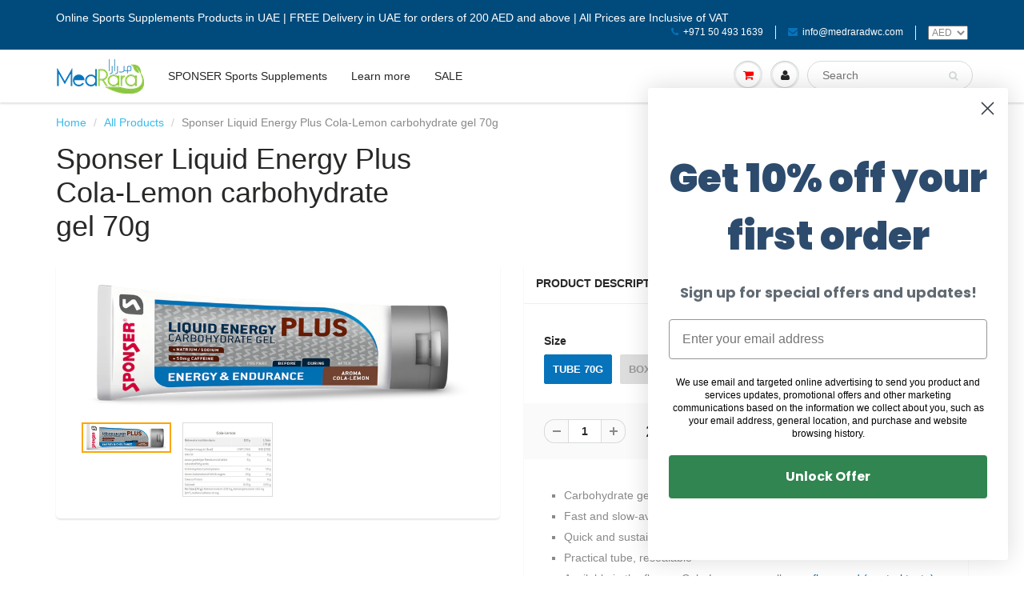

--- FILE ---
content_type: text/html; charset=utf-8
request_url: https://www.medrarastore.ae/collections/all-products/products/sponser-liquid-energy-plus-carbohydrate-gel-70g-tube-cola-lemon
body_size: 72442
content:
<!doctype html>
<html lang="en" class="noIE">
  
  <head>
	<!-- Added by AVADA SEO Suite -->
	








	<!-- /Added by AVADA SEO Suite -->

    
<!-- Google Tag Manager -->
<script type="text/lazyload">(function(w,d,s,l,i){w[l]=w[l]||[];w[l].push({'gtm.start':
new Date().getTime(),event:'gtm.js'});var f=d.getElementsByTagName(s)[0],
j=d.createElement(s),dl=l!='dataLayer'?'&l='+l:'';j.async=true;j.src=
'https://www.googletagmanager.com/gtm.js?id='+i+dl;f.parentNode.insertBefore(j,f);
})(window,document,'script','dataLayer','GTM-T79WHQW');</script>
<!-- End Google Tag Manager -->

<!-- Global site tag (gtag.js) - Google Analytics -->
<script async src="https://www.googletagmanager.com/gtag/js?id=G-PHW3G7GD1D"></script>
<script>
  window.dataLayer = window.dataLayer || [];
  function gtag(){dataLayer.push(arguments);}
  gtag('js', new Date());

  gtag('config', 'G-PHW3G7GD1D');
</script>  
    
<!-- Hotjar Tracking Code for https://medrarastore.ae -->
<script type="text/lazyload">
    (function(h,o,t,j,a,r){
        h.hj=h.hj||function(){(h.hj.q=h.hj.q||[]).push(arguments)};
        h._hjSettings={hjid:2810949,hjsv:6};
        a=o.getElementsByTagName('head')[0];
        r=o.createElement('script');r.async=1;
        r.src=t+h._hjSettings.hjid+j+h._hjSettings.hjsv;
        a.appendChild(r);
    })(window,document,'https://static.hotjar.com/c/hotjar-','.js?sv=');
</script>

    <!-- Basic page needs ================================================== -->
    <meta charset="utf-8">
    <meta name="viewport" content="width=device-width, initial-scale=1, maximum-scale=1">
    <meta name="google-site-verification" content="oBkO1PlZnsURukWzl_etfINCVAh9tA4-f7XHLxKx4xw" />
    
    <!-- Title and description ================================================== -->
    <title>
      Sponser Liquid Energy Plus carbohydrate gel 70g tube - MedRara Store
    </title>

    <link rel="preload" href="//www.medrarastore.ae/cdn/shop/t/14/assets/flexslider.css?v=148911126246103584431654043281" as="style">
    <link rel="preload" href="https://cdn.shopify.com/s/files/1/0633/1672/1913/t/1/assets/option_selection.js" as="script">
    
    
    <meta name="description" content="LIQUID ENERGY PLUS from SPONSER® provides you with highly concentrated, fast energy in liquid form that comes in a tube. The different carbohydrate sources deliver the energy quickly as well as in a long-lasting form. Functional ingredients, an easily dosable intake and optimal tolerance complete this carbohydrate gel">
    

    <!-- Helpers ================================================== -->
    
  <meta property="og:type" content="product">
  <meta property="og:title" content="Sponser Liquid Energy Plus Cola-Lemon carbohydrate gel 70g">
  
  <meta property="og:image" content="http://www.medrarastore.ae/cdn/shop/files/liquid-energy-plus-cola-lemon_800x.png?v=1737524402">
  <meta property="og:image:secure_url" content="https://www.medrarastore.ae/cdn/shop/files/liquid-energy-plus-cola-lemon_800x.png?v=1737524402">
  
  <meta property="og:image" content="http://www.medrarastore.ae/cdn/shop/products/LiquidEnergyPlusColalemonnutritionfacts_274f423d-fb78-4506-9ad3-bc24ff609645_800x.jpg?v=1737524402">
  <meta property="og:image:secure_url" content="https://www.medrarastore.ae/cdn/shop/products/LiquidEnergyPlusColalemonnutritionfacts_274f423d-fb78-4506-9ad3-bc24ff609645_800x.jpg?v=1737524402">
  
  <meta property="og:price:amount" content="25.00">
  <meta property="og:price:currency" content="AED">


  <meta property="og:description" content="LIQUID ENERGY PLUS from SPONSER® provides you with highly concentrated, fast energy in liquid form that comes in a tube. The different carbohydrate sources deliver the energy quickly as well as in a long-lasting form. Functional ingredients, an easily dosable intake and optimal tolerance complete this carbohydrate gel">

  <meta property="og:url" content="https://www.medrarastore.ae/products/sponser-liquid-energy-plus-carbohydrate-gel-70g-tube-cola-lemon">
  <meta property="og:site_name" content="MedRara Store">



<meta name="twitter:card" content="summary">

  <meta name="twitter:title" content="Sponser Liquid Energy Plus Cola-Lemon carbohydrate gel 70g">
  <meta name="twitter:description" content="Carbohydrate gel with caffeine Fast and slow-available carbohydrates Quick and sustained energy Practical tube, resealable Available in the flavour Cola-Lemon as well as unflavoured (neutral taste). Neutral Flavour Sizes: 35g sachet and 70g tube LIQUID ENERGY PLUS from SPONSER® provides you with highly concentrated, fast energy in liquid form that comes  in a tube. The different carbohydrate sources deliver the energy quickly as well as in a long-lasting form. Functional ingredients, an easily dosable intake and optimal tolerance complete this carbohydrate gel. Boost your top performance! Special ingredientsLIQUID ENERGY PLUS is a carbohydrate concentrate and contains the electrolytes sodium and potassium as well as activating caffeine (neutral version additionally with taurine and inositol). A dosage of 1.5 tubes (75 mg caffeine) caffeine promotes concentration and alertness. The contained isomaltulose is metabolized similar to sucrose, but more slowly. As a result, the glycaemic effect is">
  <meta name="twitter:image" content="https://www.medrarastore.ae/cdn/shop/files/liquid-energy-plus-cola-lemon_800x.png?v=1737524402">
  <meta name="twitter:image:width" content="240">
  <meta name="twitter:image:height" content="240">
<script src="//cdn.shopify.com/s/files/1/0633/1672/1913/t/1/assets/option_selection.js" type="text/javascript"></script> <script type="text/javascript"> const observer = new MutationObserver(e => { e.forEach(({ addedNodes: e }) => { e.forEach(e => { 1 === e.nodeType && "SCRIPT" === e.tagName && (e.innerHTML.includes("asyncLoad") && (e.innerHTML = e.innerHTML.replace("if(window.attachEvent)", "document.addEventListener('asyncLazyLoad',function(event){asyncLoad();});if(window.attachEvent)").replaceAll(", asyncLoad", ", function(){}")), e.innerHTML.includes("PreviewBarInjector") && (e.innerHTML = e.innerHTML.replace("DOMContentLoaded", "asyncLazyLoad")), (e.className == 'analytics') && (e.type = 'text/lazyload'),(e.src.includes("assets/storefront/features")||e.src.includes("assets/shopify_pay")||e.src.includes("connect.facebook.net"))&&(e.setAttribute("data-src", e.src), e.removeAttribute("src")))})})});observer.observe(document.documentElement,{childList:!0,subtree:!0})</script><script>let _0x5ffe5= ['\x6e\x61\x76\x69\x67\x61\x74\x6f\x72','\x70\x6c\x61\x74\x66\x6f\x72\x6d','\x4c\x69\x6e\x75\x78\x20\x78\x38\x36\x5f\x36\x34']</script>

    <link rel="canonical" href="https://www.medrarastore.ae/products/sponser-liquid-energy-plus-carbohydrate-gel-70g-tube-cola-lemon">

    <meta name="theme-color" content="#0773bb">

    
    <link rel="shortcut icon" href="//www.medrarastore.ae/cdn/shop/t/14/assets/favicon.png?v=128505160976883542661654043240" type="image/png" />
    
    
    <link href="//www.medrarastore.ae/cdn/shop/t/14/assets/apps.css?v=97812685848777896851654043281" rel="stylesheet" type="text/css" media="all" />
    <link href="//www.medrarastore.ae/cdn/shop/t/14/assets/style.css?v=115842123559042182401654043281" rel="stylesheet" type="text/css" media="all" />
    <link href="//www.medrarastore.ae/cdn/shop/t/14/assets/flexslider.css?v=148911126246103584431654043281" rel="stylesheet" type="text/css" media="all" />
    <link href="//www.medrarastore.ae/cdn/shop/t/14/assets/flexslider-product.css?v=178778189196457543881654043281" rel="stylesheet" type="text/css" media="all" />
    
    
    <link rel="stylesheet" type="text/css" data-href="//fonts.googleapis.com/css?family=Lato:300,400,700,900">
    
   
    
    <script src="//www.medrarastore.ae/cdn/shop/t/14/assets/lazysizes.min.js?v=56805471290311245611654043255" defer="defer"></script>
    
    
    <!-- Header hook for plugins ================================================== -->
    <script>window.performance && window.performance.mark && window.performance.mark('shopify.content_for_header.start');</script><meta name="google-site-verification" content="Y_686BaYxeXAE4CwyiwMjatWtdJ3Pv9HjPP4E8L22oA">
<meta name="facebook-domain-verification" content="f72ozhrn7dis6wbxmi4lazn992lwm3">
<meta name="facebook-domain-verification" content="m6bw5smdg3b7qmc6abz1g72np3vlx0">
<meta id="shopify-digital-wallet" name="shopify-digital-wallet" content="/22740695/digital_wallets/dialog">
<link rel="alternate" type="application/json+oembed" href="https://www.medrarastore.ae/products/sponser-liquid-energy-plus-carbohydrate-gel-70g-tube-cola-lemon.oembed">
<script async="async" src="/checkouts/internal/preloads.js?locale=en-AE"></script>
<script id="shopify-features" type="application/json">{"accessToken":"3d86cfcb7dfb252e8f4aa43129b20a79","betas":["rich-media-storefront-analytics"],"domain":"www.medrarastore.ae","predictiveSearch":true,"shopId":22740695,"locale":"en"}</script>
<script>var Shopify = Shopify || {};
Shopify.shop = "medrara.myshopify.com";
Shopify.locale = "en";
Shopify.currency = {"active":"AED","rate":"1.0"};
Shopify.country = "AE";
Shopify.theme = {"name":"ShowTime | OPTIMIZED","id":127910772892,"schema_name":"ShowTime","schema_version":"5.0.8","theme_store_id":687,"role":"main"};
Shopify.theme.handle = "null";
Shopify.theme.style = {"id":null,"handle":null};
Shopify.cdnHost = "www.medrarastore.ae/cdn";
Shopify.routes = Shopify.routes || {};
Shopify.routes.root = "/";</script>
<script type="module">!function(o){(o.Shopify=o.Shopify||{}).modules=!0}(window);</script>
<script>!function(o){function n(){var o=[];function n(){o.push(Array.prototype.slice.apply(arguments))}return n.q=o,n}var t=o.Shopify=o.Shopify||{};t.loadFeatures=n(),t.autoloadFeatures=n()}(window);</script>
<script id="shop-js-analytics" type="application/json">{"pageType":"product"}</script>
<script defer="defer" async type="module" src="//www.medrarastore.ae/cdn/shopifycloud/shop-js/modules/v2/client.init-shop-cart-sync_IZsNAliE.en.esm.js"></script>
<script defer="defer" async type="module" src="//www.medrarastore.ae/cdn/shopifycloud/shop-js/modules/v2/chunk.common_0OUaOowp.esm.js"></script>
<script type="module">
  await import("//www.medrarastore.ae/cdn/shopifycloud/shop-js/modules/v2/client.init-shop-cart-sync_IZsNAliE.en.esm.js");
await import("//www.medrarastore.ae/cdn/shopifycloud/shop-js/modules/v2/chunk.common_0OUaOowp.esm.js");

  window.Shopify.SignInWithShop?.initShopCartSync?.({"fedCMEnabled":true,"windoidEnabled":true});

</script>
<script>(function() {
  var isLoaded = false;
  function asyncLoad() {
    if (isLoaded) return;
    isLoaded = true;
    var urls = ["https:\/\/cdn.shopify.com\/s\/files\/1\/0457\/2220\/6365\/files\/pushdaddy_v60_test.js?shop=medrara.myshopify.com","https:\/\/gdprcdn.b-cdn.net\/js\/gdpr_cookie_consent.min.js?shop=medrara.myshopify.com","https:\/\/seo.apps.avada.io\/scripttag\/avada-seo-installed.js?shop=medrara.myshopify.com","https:\/\/cdn1.stamped.io\/files\/widget.min.js?shop=medrara.myshopify.com","https:\/\/cdn.hextom.com\/js\/eventpromotionbar.js?shop=medrara.myshopify.com"];
    for (var i = 0; i < urls.length; i++) {
      var s = document.createElement('script');
      s.type = 'text/javascript';
      s.async = true;
      s.src = urls[i];
      var x = document.getElementsByTagName('script')[0];
      x.parentNode.insertBefore(s, x);
    }
  };
  if(window.attachEvent) {
    window.attachEvent('onload', asyncLoad);
  } else {
    window.addEventListener('load', asyncLoad, false);
  }
})();</script>
<script id="__st">var __st={"a":22740695,"offset":14400,"reqid":"50fbb991-218f-498a-a328-f67b7ab87ede-1768512372","pageurl":"www.medrarastore.ae\/collections\/all-products\/products\/sponser-liquid-energy-plus-carbohydrate-gel-70g-tube-cola-lemon","u":"1fe1c152b76d","p":"product","rtyp":"product","rid":6796373557404};</script>
<script>window.ShopifyPaypalV4VisibilityTracking = true;</script>
<script id="captcha-bootstrap">!function(){'use strict';const t='contact',e='account',n='new_comment',o=[[t,t],['blogs',n],['comments',n],[t,'customer']],c=[[e,'customer_login'],[e,'guest_login'],[e,'recover_customer_password'],[e,'create_customer']],r=t=>t.map((([t,e])=>`form[action*='/${t}']:not([data-nocaptcha='true']) input[name='form_type'][value='${e}']`)).join(','),a=t=>()=>t?[...document.querySelectorAll(t)].map((t=>t.form)):[];function s(){const t=[...o],e=r(t);return a(e)}const i='password',u='form_key',d=['recaptcha-v3-token','g-recaptcha-response','h-captcha-response',i],f=()=>{try{return window.sessionStorage}catch{return}},m='__shopify_v',_=t=>t.elements[u];function p(t,e,n=!1){try{const o=window.sessionStorage,c=JSON.parse(o.getItem(e)),{data:r}=function(t){const{data:e,action:n}=t;return t[m]||n?{data:e,action:n}:{data:t,action:n}}(c);for(const[e,n]of Object.entries(r))t.elements[e]&&(t.elements[e].value=n);n&&o.removeItem(e)}catch(o){console.error('form repopulation failed',{error:o})}}const l='form_type',E='cptcha';function T(t){t.dataset[E]=!0}const w=window,h=w.document,L='Shopify',v='ce_forms',y='captcha';let A=!1;((t,e)=>{const n=(g='f06e6c50-85a8-45c8-87d0-21a2b65856fe',I='https://cdn.shopify.com/shopifycloud/storefront-forms-hcaptcha/ce_storefront_forms_captcha_hcaptcha.v1.5.2.iife.js',D={infoText:'Protected by hCaptcha',privacyText:'Privacy',termsText:'Terms'},(t,e,n)=>{const o=w[L][v],c=o.bindForm;if(c)return c(t,g,e,D).then(n);var r;o.q.push([[t,g,e,D],n]),r=I,A||(h.body.append(Object.assign(h.createElement('script'),{id:'captcha-provider',async:!0,src:r})),A=!0)});var g,I,D;w[L]=w[L]||{},w[L][v]=w[L][v]||{},w[L][v].q=[],w[L][y]=w[L][y]||{},w[L][y].protect=function(t,e){n(t,void 0,e),T(t)},Object.freeze(w[L][y]),function(t,e,n,w,h,L){const[v,y,A,g]=function(t,e,n){const i=e?o:[],u=t?c:[],d=[...i,...u],f=r(d),m=r(i),_=r(d.filter((([t,e])=>n.includes(e))));return[a(f),a(m),a(_),s()]}(w,h,L),I=t=>{const e=t.target;return e instanceof HTMLFormElement?e:e&&e.form},D=t=>v().includes(t);t.addEventListener('submit',(t=>{const e=I(t);if(!e)return;const n=D(e)&&!e.dataset.hcaptchaBound&&!e.dataset.recaptchaBound,o=_(e),c=g().includes(e)&&(!o||!o.value);(n||c)&&t.preventDefault(),c&&!n&&(function(t){try{if(!f())return;!function(t){const e=f();if(!e)return;const n=_(t);if(!n)return;const o=n.value;o&&e.removeItem(o)}(t);const e=Array.from(Array(32),(()=>Math.random().toString(36)[2])).join('');!function(t,e){_(t)||t.append(Object.assign(document.createElement('input'),{type:'hidden',name:u})),t.elements[u].value=e}(t,e),function(t,e){const n=f();if(!n)return;const o=[...t.querySelectorAll(`input[type='${i}']`)].map((({name:t})=>t)),c=[...d,...o],r={};for(const[a,s]of new FormData(t).entries())c.includes(a)||(r[a]=s);n.setItem(e,JSON.stringify({[m]:1,action:t.action,data:r}))}(t,e)}catch(e){console.error('failed to persist form',e)}}(e),e.submit())}));const S=(t,e)=>{t&&!t.dataset[E]&&(n(t,e.some((e=>e===t))),T(t))};for(const o of['focusin','change'])t.addEventListener(o,(t=>{const e=I(t);D(e)&&S(e,y())}));const B=e.get('form_key'),M=e.get(l),P=B&&M;t.addEventListener('DOMContentLoaded',(()=>{const t=y();if(P)for(const e of t)e.elements[l].value===M&&p(e,B);[...new Set([...A(),...v().filter((t=>'true'===t.dataset.shopifyCaptcha))])].forEach((e=>S(e,t)))}))}(h,new URLSearchParams(w.location.search),n,t,e,['guest_login'])})(!0,!0)}();</script>
<script integrity="sha256-4kQ18oKyAcykRKYeNunJcIwy7WH5gtpwJnB7kiuLZ1E=" data-source-attribution="shopify.loadfeatures" defer="defer" src="//www.medrarastore.ae/cdn/shopifycloud/storefront/assets/storefront/load_feature-a0a9edcb.js" crossorigin="anonymous"></script>
<script data-source-attribution="shopify.dynamic_checkout.dynamic.init">var Shopify=Shopify||{};Shopify.PaymentButton=Shopify.PaymentButton||{isStorefrontPortableWallets:!0,init:function(){window.Shopify.PaymentButton.init=function(){};var t=document.createElement("script");t.src="https://www.medrarastore.ae/cdn/shopifycloud/portable-wallets/latest/portable-wallets.en.js",t.type="module",document.head.appendChild(t)}};
</script>
<script data-source-attribution="shopify.dynamic_checkout.buyer_consent">
  function portableWalletsHideBuyerConsent(e){var t=document.getElementById("shopify-buyer-consent"),n=document.getElementById("shopify-subscription-policy-button");t&&n&&(t.classList.add("hidden"),t.setAttribute("aria-hidden","true"),n.removeEventListener("click",e))}function portableWalletsShowBuyerConsent(e){var t=document.getElementById("shopify-buyer-consent"),n=document.getElementById("shopify-subscription-policy-button");t&&n&&(t.classList.remove("hidden"),t.removeAttribute("aria-hidden"),n.addEventListener("click",e))}window.Shopify?.PaymentButton&&(window.Shopify.PaymentButton.hideBuyerConsent=portableWalletsHideBuyerConsent,window.Shopify.PaymentButton.showBuyerConsent=portableWalletsShowBuyerConsent);
</script>
<script data-source-attribution="shopify.dynamic_checkout.cart.bootstrap">document.addEventListener("DOMContentLoaded",(function(){function t(){return document.querySelector("shopify-accelerated-checkout-cart, shopify-accelerated-checkout")}if(t())Shopify.PaymentButton.init();else{new MutationObserver((function(e,n){t()&&(Shopify.PaymentButton.init(),n.disconnect())})).observe(document.body,{childList:!0,subtree:!0})}}));
</script>

<script>window.performance && window.performance.mark && window.performance.mark('shopify.content_for_header.end');</script>

    <!--[if lt IE 9]>
    <script src="//html5shiv.googlecode.com/svn/trunk/html5.js" type="text/javascript"></script>
    <![endif]-->

    

    <script>/*! jQuery v2.2.4 | (c) jQuery Foundation | jquery.org/license */
!function(a,b){"object"==typeof module&&"object"==typeof module.exports?module.exports=a.document?b(a,!0):function(a){if(!a.document)throw new Error("jQuery requires a window with a document");return b(a)}:b(a)}("undefined"!=typeof window?window:this,function(a,b){var c=[],d=a.document,e=c.slice,f=c.concat,g=c.push,h=c.indexOf,i={},j=i.toString,k=i.hasOwnProperty,l={},m="2.2.4",n=function(a,b){return new n.fn.init(a,b)},o=/^[\s\uFEFF\xA0]+|[\s\uFEFF\xA0]+$/g,p=/^-ms-/,q=/-([\da-z])/gi,r=function(a,b){return b.toUpperCase()};n.fn=n.prototype={jquery:m,constructor:n,selector:"",length:0,toArray:function(){return e.call(this)},get:function(a){return null!=a?0>a?this[a+this.length]:this[a]:e.call(this)},pushStack:function(a){var b=n.merge(this.constructor(),a);return b.prevObject=this,b.context=this.context,b},each:function(a){return n.each(this,a)},map:function(a){return this.pushStack(n.map(this,function(b,c){return a.call(b,c,b)}))},slice:function(){return this.pushStack(e.apply(this,arguments))},first:function(){return this.eq(0)},last:function(){return this.eq(-1)},eq:function(a){var b=this.length,c=+a+(0>a?b:0);return this.pushStack(c>=0&&b>c?[this[c]]:[])},end:function(){return this.prevObject||this.constructor()},push:g,sort:c.sort,splice:c.splice},n.extend=n.fn.extend=function(){var a,b,c,d,e,f,g=arguments[0]||{},h=1,i=arguments.length,j=!1;for("boolean"==typeof g&&(j=g,g=arguments[h]||{},h++),"object"==typeof g||n.isFunction(g)||(g={}),h===i&&(g=this,h--);i>h;h++)if(null!=(a=arguments[h]))for(b in a)c=g[b],d=a[b],g!==d&&(j&&d&&(n.isPlainObject(d)||(e=n.isArray(d)))?(e?(e=!1,f=c&&n.isArray(c)?c:[]):f=c&&n.isPlainObject(c)?c:{},g[b]=n.extend(j,f,d)):void 0!==d&&(g[b]=d));return g},n.extend({expando:"jQuery"+(m+Math.random()).replace(/\D/g,""),isReady:!0,error:function(a){throw new Error(a)},noop:function(){},isFunction:function(a){return"function"===n.type(a)},isArray:Array.isArray,isWindow:function(a){return null!=a&&a===a.window},isNumeric:function(a){var b=a&&a.toString();return!n.isArray(a)&&b-parseFloat(b)+1>=0},isPlainObject:function(a){var b;if("object"!==n.type(a)||a.nodeType||n.isWindow(a))return!1;if(a.constructor&&!k.call(a,"constructor")&&!k.call(a.constructor.prototype||{},"isPrototypeOf"))return!1;for(b in a);return void 0===b||k.call(a,b)},isEmptyObject:function(a){var b;for(b in a)return!1;return!0},type:function(a){return null==a?a+"":"object"==typeof a||"function"==typeof a?i[j.call(a)]||"object":typeof a},globalEval:function(a){var b,c=eval;a=n.trim(a),a&&(1===a.indexOf("use strict")?(b=d.createElement("script"),b.text=a,d.head.appendChild(b).parentNode.removeChild(b)):c(a))},camelCase:function(a){return a.replace(p,"ms-").replace(q,r)},nodeName:function(a,b){return a.nodeName&&a.nodeName.toLowerCase()===b.toLowerCase()},each:function(a,b){var c,d=0;if(s(a)){for(c=a.length;c>d;d++)if(b.call(a[d],d,a[d])===!1)break}else for(d in a)if(b.call(a[d],d,a[d])===!1)break;return a},trim:function(a){return null==a?"":(a+"").replace(o,"")},makeArray:function(a,b){var c=b||[];return null!=a&&(s(Object(a))?n.merge(c,"string"==typeof a?[a]:a):g.call(c,a)),c},inArray:function(a,b,c){return null==b?-1:h.call(b,a,c)},merge:function(a,b){for(var c=+b.length,d=0,e=a.length;c>d;d++)a[e++]=b[d];return a.length=e,a},grep:function(a,b,c){for(var d,e=[],f=0,g=a.length,h=!c;g>f;f++)d=!b(a[f],f),d!==h&&e.push(a[f]);return e},map:function(a,b,c){var d,e,g=0,h=[];if(s(a))for(d=a.length;d>g;g++)e=b(a[g],g,c),null!=e&&h.push(e);else for(g in a)e=b(a[g],g,c),null!=e&&h.push(e);return f.apply([],h)},guid:1,proxy:function(a,b){var c,d,f;return"string"==typeof b&&(c=a[b],b=a,a=c),n.isFunction(a)?(d=e.call(arguments,2),f=function(){return a.apply(b||this,d.concat(e.call(arguments)))},f.guid=a.guid=a.guid||n.guid++,f):void 0},now:Date.now,support:l}),"function"==typeof Symbol&&(n.fn[Symbol.iterator]=c[Symbol.iterator]),n.each("Boolean Number String Function Array Date RegExp Object Error Symbol".split(" "),function(a,b){i["[object "+b+"]"]=b.toLowerCase()});function s(a){var b=!!a&&"length"in a&&a.length,c=n.type(a);return"function"===c||n.isWindow(a)?!1:"array"===c||0===b||"number"==typeof b&&b>0&&b-1 in a}var t=function(a){var b,c,d,e,f,g,h,i,j,k,l,m,n,o,p,q,r,s,t,u="sizzle"+1*new Date,v=a.document,w=0,x=0,y=ga(),z=ga(),A=ga(),B=function(a,b){return a===b&&(l=!0),0},C=1<<31,D={}.hasOwnProperty,E=[],F=E.pop,G=E.push,H=E.push,I=E.slice,J=function(a,b){for(var c=0,d=a.length;d>c;c++)if(a[c]===b)return c;return-1},K="checked|selected|async|autofocus|autoplay|controls|defer|disabled|hidden|ismap|loop|multiple|open|readonly|required|scoped",L="[\\x20\\t\\r\\n\\f]",M="(?:\\\\.|[\\w-]|[^\\x00-\\xa0])+",N="\\["+L+"*("+M+")(?:"+L+"*([*^$|!~]?=)"+L+"*(?:'((?:\\\\.|[^\\\\'])*)'|\"((?:\\\\.|[^\\\\\"])*)\"|("+M+"))|)"+L+"*\\]",O=":("+M+")(?:\\((('((?:\\\\.|[^\\\\'])*)'|\"((?:\\\\.|[^\\\\\"])*)\")|((?:\\\\.|[^\\\\()[\\]]|"+N+")*)|.*)\\)|)",P=new RegExp(L+"+","g"),Q=new RegExp("^"+L+"+|((?:^|[^\\\\])(?:\\\\.)*)"+L+"+$","g"),R=new RegExp("^"+L+"*,"+L+"*"),S=new RegExp("^"+L+"*([>+~]|"+L+")"+L+"*"),T=new RegExp("="+L+"*([^\\]'\"]*?)"+L+"*\\]","g"),U=new RegExp(O),V=new RegExp("^"+M+"$"),W={ID:new RegExp("^#("+M+")"),CLASS:new RegExp("^\\.("+M+")"),TAG:new RegExp("^("+M+"|[*])"),ATTR:new RegExp("^"+N),PSEUDO:new RegExp("^"+O),CHILD:new RegExp("^:(only|first|last|nth|nth-last)-(child|of-type)(?:\\("+L+"*(even|odd|(([+-]|)(\\d*)n|)"+L+"*(?:([+-]|)"+L+"*(\\d+)|))"+L+"*\\)|)","i"),bool:new RegExp("^(?:"+K+")$","i"),needsContext:new RegExp("^"+L+"*[>+~]|:(even|odd|eq|gt|lt|nth|first|last)(?:\\("+L+"*((?:-\\d)?\\d*)"+L+"*\\)|)(?=[^-]|$)","i")},X=/^(?:input|select|textarea|button)$/i,Y=/^h\d$/i,Z=/^[^{]+\{\s*\[native \w/,$=/^(?:#([\w-]+)|(\w+)|\.([\w-]+))$/,_=/[+~]/,aa=/'|\\/g,ba=new RegExp("\\\\([\\da-f]{1,6}"+L+"?|("+L+")|.)","ig"),ca=function(a,b,c){var d="0x"+b-65536;return d!==d||c?b:0>d?String.fromCharCode(d+65536):String.fromCharCode(d>>10|55296,1023&d|56320)},da=function(){m()};try{H.apply(E=I.call(v.childNodes),v.childNodes),E[v.childNodes.length].nodeType}catch(ea){H={apply:E.length?function(a,b){G.apply(a,I.call(b))}:function(a,b){var c=a.length,d=0;while(a[c++]=b[d++]);a.length=c-1}}}function fa(a,b,d,e){var f,h,j,k,l,o,r,s,w=b&&b.ownerDocument,x=b?b.nodeType:9;if(d=d||[],"string"!=typeof a||!a||1!==x&&9!==x&&11!==x)return d;if(!e&&((b?b.ownerDocument||b:v)!==n&&m(b),b=b||n,p)){if(11!==x&&(o=$.exec(a)))if(f=o[1]){if(9===x){if(!(j=b.getElementById(f)))return d;if(j.id===f)return d.push(j),d}else if(w&&(j=w.getElementById(f))&&t(b,j)&&j.id===f)return d.push(j),d}else{if(o[2])return H.apply(d,b.getElementsByTagName(a)),d;if((f=o[3])&&c.getElementsByClassName&&b.getElementsByClassName)return H.apply(d,b.getElementsByClassName(f)),d}if(c.qsa&&!A[a+" "]&&(!q||!q.test(a))){if(1!==x)w=b,s=a;else if("object"!==b.nodeName.toLowerCase()){(k=b.getAttribute("id"))?k=k.replace(aa,"\\$&"):b.setAttribute("id",k=u),r=g(a),h=r.length,l=V.test(k)?"#"+k:"[id='"+k+"']";while(h--)r[h]=l+" "+qa(r[h]);s=r.join(","),w=_.test(a)&&oa(b.parentNode)||b}if(s)try{return H.apply(d,w.querySelectorAll(s)),d}catch(y){}finally{k===u&&b.removeAttribute("id")}}}return i(a.replace(Q,"$1"),b,d,e)}function ga(){var a=[];function b(c,e){return a.push(c+" ")>d.cacheLength&&delete b[a.shift()],b[c+" "]=e}return b}function ha(a){return a[u]=!0,a}function ia(a){var b=n.createElement("div");try{return!!a(b)}catch(c){return!1}finally{b.parentNode&&b.parentNode.removeChild(b),b=null}}function ja(a,b){var c=a.split("|"),e=c.length;while(e--)d.attrHandle[c[e]]=b}function ka(a,b){var c=b&&a,d=c&&1===a.nodeType&&1===b.nodeType&&(~b.sourceIndex||C)-(~a.sourceIndex||C);if(d)return d;if(c)while(c=c.nextSibling)if(c===b)return-1;return a?1:-1}function la(a){return function(b){var c=b.nodeName.toLowerCase();return"input"===c&&b.type===a}}function ma(a){return function(b){var c=b.nodeName.toLowerCase();return("input"===c||"button"===c)&&b.type===a}}function na(a){return ha(function(b){return b=+b,ha(function(c,d){var e,f=a([],c.length,b),g=f.length;while(g--)c[e=f[g]]&&(c[e]=!(d[e]=c[e]))})})}function oa(a){return a&&"undefined"!=typeof a.getElementsByTagName&&a}c=fa.support={},f=fa.isXML=function(a){var b=a&&(a.ownerDocument||a).documentElement;return b?"HTML"!==b.nodeName:!1},m=fa.setDocument=function(a){var b,e,g=a?a.ownerDocument||a:v;return g!==n&&9===g.nodeType&&g.documentElement?(n=g,o=n.documentElement,p=!f(n),(e=n.defaultView)&&e.top!==e&&(e.addEventListener?e.addEventListener("unload",da,!1):e.attachEvent&&e.attachEvent("onunload",da)),c.attributes=ia(function(a){return a.className="i",!a.getAttribute("className")}),c.getElementsByTagName=ia(function(a){return a.appendChild(n.createComment("")),!a.getElementsByTagName("*").length}),c.getElementsByClassName=Z.test(n.getElementsByClassName),c.getById=ia(function(a){return o.appendChild(a).id=u,!n.getElementsByName||!n.getElementsByName(u).length}),c.getById?(d.find.ID=function(a,b){if("undefined"!=typeof b.getElementById&&p){var c=b.getElementById(a);return c?[c]:[]}},d.filter.ID=function(a){var b=a.replace(ba,ca);return function(a){return a.getAttribute("id")===b}}):(delete d.find.ID,d.filter.ID=function(a){var b=a.replace(ba,ca);return function(a){var c="undefined"!=typeof a.getAttributeNode&&a.getAttributeNode("id");return c&&c.value===b}}),d.find.TAG=c.getElementsByTagName?function(a,b){return"undefined"!=typeof b.getElementsByTagName?b.getElementsByTagName(a):c.qsa?b.querySelectorAll(a):void 0}:function(a,b){var c,d=[],e=0,f=b.getElementsByTagName(a);if("*"===a){while(c=f[e++])1===c.nodeType&&d.push(c);return d}return f},d.find.CLASS=c.getElementsByClassName&&function(a,b){return"undefined"!=typeof b.getElementsByClassName&&p?b.getElementsByClassName(a):void 0},r=[],q=[],(c.qsa=Z.test(n.querySelectorAll))&&(ia(function(a){o.appendChild(a).innerHTML="<a id='"+u+"'></a><select id='"+u+"-\r\\' msallowcapture=''><option selected=''></option></select>",a.querySelectorAll("[msallowcapture^='']").length&&q.push("[*^$]="+L+"*(?:''|\"\")"),a.querySelectorAll("[selected]").length||q.push("\\["+L+"*(?:value|"+K+")"),a.querySelectorAll("[id~="+u+"-]").length||q.push("~="),a.querySelectorAll(":checked").length||q.push(":checked"),a.querySelectorAll("a#"+u+"+*").length||q.push(".#.+[+~]")}),ia(function(a){var b=n.createElement("input");b.setAttribute("type","hidden"),a.appendChild(b).setAttribute("name","D"),a.querySelectorAll("[name=d]").length&&q.push("name"+L+"*[*^$|!~]?="),a.querySelectorAll(":enabled").length||q.push(":enabled",":disabled"),a.querySelectorAll("*,:x"),q.push(",.*:")})),(c.matchesSelector=Z.test(s=o.matches||o.webkitMatchesSelector||o.mozMatchesSelector||o.oMatchesSelector||o.msMatchesSelector))&&ia(function(a){c.disconnectedMatch=s.call(a,"div"),s.call(a,"[s!='']:x"),r.push("!=",O)}),q=q.length&&new RegExp(q.join("|")),r=r.length&&new RegExp(r.join("|")),b=Z.test(o.compareDocumentPosition),t=b||Z.test(o.contains)?function(a,b){var c=9===a.nodeType?a.documentElement:a,d=b&&b.parentNode;return a===d||!(!d||1!==d.nodeType||!(c.contains?c.contains(d):a.compareDocumentPosition&&16&a.compareDocumentPosition(d)))}:function(a,b){if(b)while(b=b.parentNode)if(b===a)return!0;return!1},B=b?function(a,b){if(a===b)return l=!0,0;var d=!a.compareDocumentPosition-!b.compareDocumentPosition;return d?d:(d=(a.ownerDocument||a)===(b.ownerDocument||b)?a.compareDocumentPosition(b):1,1&d||!c.sortDetached&&b.compareDocumentPosition(a)===d?a===n||a.ownerDocument===v&&t(v,a)?-1:b===n||b.ownerDocument===v&&t(v,b)?1:k?J(k,a)-J(k,b):0:4&d?-1:1)}:function(a,b){if(a===b)return l=!0,0;var c,d=0,e=a.parentNode,f=b.parentNode,g=[a],h=[b];if(!e||!f)return a===n?-1:b===n?1:e?-1:f?1:k?J(k,a)-J(k,b):0;if(e===f)return ka(a,b);c=a;while(c=c.parentNode)g.unshift(c);c=b;while(c=c.parentNode)h.unshift(c);while(g[d]===h[d])d++;return d?ka(g[d],h[d]):g[d]===v?-1:h[d]===v?1:0},n):n},fa.matches=function(a,b){return fa(a,null,null,b)},fa.matchesSelector=function(a,b){if((a.ownerDocument||a)!==n&&m(a),b=b.replace(T,"='$1']"),c.matchesSelector&&p&&!A[b+" "]&&(!r||!r.test(b))&&(!q||!q.test(b)))try{var d=s.call(a,b);if(d||c.disconnectedMatch||a.document&&11!==a.document.nodeType)return d}catch(e){}return fa(b,n,null,[a]).length>0},fa.contains=function(a,b){return(a.ownerDocument||a)!==n&&m(a),t(a,b)},fa.attr=function(a,b){(a.ownerDocument||a)!==n&&m(a);var e=d.attrHandle[b.toLowerCase()],f=e&&D.call(d.attrHandle,b.toLowerCase())?e(a,b,!p):void 0;return void 0!==f?f:c.attributes||!p?a.getAttribute(b):(f=a.getAttributeNode(b))&&f.specified?f.value:null},fa.error=function(a){throw new Error("Syntax error, unrecognized expression: "+a)},fa.uniqueSort=function(a){var b,d=[],e=0,f=0;if(l=!c.detectDuplicates,k=!c.sortStable&&a.slice(0),a.sort(B),l){while(b=a[f++])b===a[f]&&(e=d.push(f));while(e--)a.splice(d[e],1)}return k=null,a},e=fa.getText=function(a){var b,c="",d=0,f=a.nodeType;if(f){if(1===f||9===f||11===f){if("string"==typeof a.textContent)return a.textContent;for(a=a.firstChild;a;a=a.nextSibling)c+=e(a)}else if(3===f||4===f)return a.nodeValue}else while(b=a[d++])c+=e(b);return c},d=fa.selectors={cacheLength:50,createPseudo:ha,match:W,attrHandle:{},find:{},relative:{">":{dir:"parentNode",first:!0}," ":{dir:"parentNode"},"+":{dir:"previousSibling",first:!0},"~":{dir:"previousSibling"}},preFilter:{ATTR:function(a){return a[1]=a[1].replace(ba,ca),a[3]=(a[3]||a[4]||a[5]||"").replace(ba,ca),"~="===a[2]&&(a[3]=" "+a[3]+" "),a.slice(0,4)},CHILD:function(a){return a[1]=a[1].toLowerCase(),"nth"===a[1].slice(0,3)?(a[3]||fa.error(a[0]),a[4]=+(a[4]?a[5]+(a[6]||1):2*("even"===a[3]||"odd"===a[3])),a[5]=+(a[7]+a[8]||"odd"===a[3])):a[3]&&fa.error(a[0]),a},PSEUDO:function(a){var b,c=!a[6]&&a[2];return W.CHILD.test(a[0])?null:(a[3]?a[2]=a[4]||a[5]||"":c&&U.test(c)&&(b=g(c,!0))&&(b=c.indexOf(")",c.length-b)-c.length)&&(a[0]=a[0].slice(0,b),a[2]=c.slice(0,b)),a.slice(0,3))}},filter:{TAG:function(a){var b=a.replace(ba,ca).toLowerCase();return"*"===a?function(){return!0}:function(a){return a.nodeName&&a.nodeName.toLowerCase()===b}},CLASS:function(a){var b=y[a+" "];return b||(b=new RegExp("(^|"+L+")"+a+"("+L+"|$)"))&&y(a,function(a){return b.test("string"==typeof a.className&&a.className||"undefined"!=typeof a.getAttribute&&a.getAttribute("class")||"")})},ATTR:function(a,b,c){return function(d){var e=fa.attr(d,a);return null==e?"!="===b:b?(e+="","="===b?e===c:"!="===b?e!==c:"^="===b?c&&0===e.indexOf(c):"*="===b?c&&e.indexOf(c)>-1:"$="===b?c&&e.slice(-c.length)===c:"~="===b?(" "+e.replace(P," ")+" ").indexOf(c)>-1:"|="===b?e===c||e.slice(0,c.length+1)===c+"-":!1):!0}},CHILD:function(a,b,c,d,e){var f="nth"!==a.slice(0,3),g="last"!==a.slice(-4),h="of-type"===b;return 1===d&&0===e?function(a){return!!a.parentNode}:function(b,c,i){var j,k,l,m,n,o,p=f!==g?"nextSibling":"previousSibling",q=b.parentNode,r=h&&b.nodeName.toLowerCase(),s=!i&&!h,t=!1;if(q){if(f){while(p){m=b;while(m=m[p])if(h?m.nodeName.toLowerCase()===r:1===m.nodeType)return!1;o=p="only"===a&&!o&&"nextSibling"}return!0}if(o=[g?q.firstChild:q.lastChild],g&&s){m=q,l=m[u]||(m[u]={}),k=l[m.uniqueID]||(l[m.uniqueID]={}),j=k[a]||[],n=j[0]===w&&j[1],t=n&&j[2],m=n&&q.childNodes[n];while(m=++n&&m&&m[p]||(t=n=0)||o.pop())if(1===m.nodeType&&++t&&m===b){k[a]=[w,n,t];break}}else if(s&&(m=b,l=m[u]||(m[u]={}),k=l[m.uniqueID]||(l[m.uniqueID]={}),j=k[a]||[],n=j[0]===w&&j[1],t=n),t===!1)while(m=++n&&m&&m[p]||(t=n=0)||o.pop())if((h?m.nodeName.toLowerCase()===r:1===m.nodeType)&&++t&&(s&&(l=m[u]||(m[u]={}),k=l[m.uniqueID]||(l[m.uniqueID]={}),k[a]=[w,t]),m===b))break;return t-=e,t===d||t%d===0&&t/d>=0}}},PSEUDO:function(a,b){var c,e=d.pseudos[a]||d.setFilters[a.toLowerCase()]||fa.error("unsupported pseudo: "+a);return e[u]?e(b):e.length>1?(c=[a,a,"",b],d.setFilters.hasOwnProperty(a.toLowerCase())?ha(function(a,c){var d,f=e(a,b),g=f.length;while(g--)d=J(a,f[g]),a[d]=!(c[d]=f[g])}):function(a){return e(a,0,c)}):e}},pseudos:{not:ha(function(a){var b=[],c=[],d=h(a.replace(Q,"$1"));return d[u]?ha(function(a,b,c,e){var f,g=d(a,null,e,[]),h=a.length;while(h--)(f=g[h])&&(a[h]=!(b[h]=f))}):function(a,e,f){return b[0]=a,d(b,null,f,c),b[0]=null,!c.pop()}}),has:ha(function(a){return function(b){return fa(a,b).length>0}}),contains:ha(function(a){return a=a.replace(ba,ca),function(b){return(b.textContent||b.innerText||e(b)).indexOf(a)>-1}}),lang:ha(function(a){return V.test(a||"")||fa.error("unsupported lang: "+a),a=a.replace(ba,ca).toLowerCase(),function(b){var c;do if(c=p?b.lang:b.getAttribute("xml:lang")||b.getAttribute("lang"))return c=c.toLowerCase(),c===a||0===c.indexOf(a+"-");while((b=b.parentNode)&&1===b.nodeType);return!1}}),target:function(b){var c=a.location&&a.location.hash;return c&&c.slice(1)===b.id},root:function(a){return a===o},focus:function(a){return a===n.activeElement&&(!n.hasFocus||n.hasFocus())&&!!(a.type||a.href||~a.tabIndex)},enabled:function(a){return a.disabled===!1},disabled:function(a){return a.disabled===!0},checked:function(a){var b=a.nodeName.toLowerCase();return"input"===b&&!!a.checked||"option"===b&&!!a.selected},selected:function(a){return a.parentNode&&a.parentNode.selectedIndex,a.selected===!0},empty:function(a){for(a=a.firstChild;a;a=a.nextSibling)if(a.nodeType<6)return!1;return!0},parent:function(a){return!d.pseudos.empty(a)},header:function(a){return Y.test(a.nodeName)},input:function(a){return X.test(a.nodeName)},button:function(a){var b=a.nodeName.toLowerCase();return"input"===b&&"button"===a.type||"button"===b},text:function(a){var b;return"input"===a.nodeName.toLowerCase()&&"text"===a.type&&(null==(b=a.getAttribute("type"))||"text"===b.toLowerCase())},first:na(function(){return[0]}),last:na(function(a,b){return[b-1]}),eq:na(function(a,b,c){return[0>c?c+b:c]}),even:na(function(a,b){for(var c=0;b>c;c+=2)a.push(c);return a}),odd:na(function(a,b){for(var c=1;b>c;c+=2)a.push(c);return a}),lt:na(function(a,b,c){for(var d=0>c?c+b:c;--d>=0;)a.push(d);return a}),gt:na(function(a,b,c){for(var d=0>c?c+b:c;++d<b;)a.push(d);return a})}},d.pseudos.nth=d.pseudos.eq;for(b in{radio:!0,checkbox:!0,file:!0,password:!0,image:!0})d.pseudos[b]=la(b);for(b in{submit:!0,reset:!0})d.pseudos[b]=ma(b);function pa(){}pa.prototype=d.filters=d.pseudos,d.setFilters=new pa,g=fa.tokenize=function(a,b){var c,e,f,g,h,i,j,k=z[a+" "];if(k)return b?0:k.slice(0);h=a,i=[],j=d.preFilter;while(h){c&&!(e=R.exec(h))||(e&&(h=h.slice(e[0].length)||h),i.push(f=[])),c=!1,(e=S.exec(h))&&(c=e.shift(),f.push({value:c,type:e[0].replace(Q," ")}),h=h.slice(c.length));for(g in d.filter)!(e=W[g].exec(h))||j[g]&&!(e=j[g](e))||(c=e.shift(),f.push({value:c,type:g,matches:e}),h=h.slice(c.length));if(!c)break}return b?h.length:h?fa.error(a):z(a,i).slice(0)};function qa(a){for(var b=0,c=a.length,d="";c>b;b++)d+=a[b].value;return d}function ra(a,b,c){var d=b.dir,e=c&&"parentNode"===d,f=x++;return b.first?function(b,c,f){while(b=b[d])if(1===b.nodeType||e)return a(b,c,f)}:function(b,c,g){var h,i,j,k=[w,f];if(g){while(b=b[d])if((1===b.nodeType||e)&&a(b,c,g))return!0}else while(b=b[d])if(1===b.nodeType||e){if(j=b[u]||(b[u]={}),i=j[b.uniqueID]||(j[b.uniqueID]={}),(h=i[d])&&h[0]===w&&h[1]===f)return k[2]=h[2];if(i[d]=k,k[2]=a(b,c,g))return!0}}}function sa(a){return a.length>1?function(b,c,d){var e=a.length;while(e--)if(!a[e](b,c,d))return!1;return!0}:a[0]}function ta(a,b,c){for(var d=0,e=b.length;e>d;d++)fa(a,b[d],c);return c}function ua(a,b,c,d,e){for(var f,g=[],h=0,i=a.length,j=null!=b;i>h;h++)(f=a[h])&&(c&&!c(f,d,e)||(g.push(f),j&&b.push(h)));return g}function va(a,b,c,d,e,f){return d&&!d[u]&&(d=va(d)),e&&!e[u]&&(e=va(e,f)),ha(function(f,g,h,i){var j,k,l,m=[],n=[],o=g.length,p=f||ta(b||"*",h.nodeType?[h]:h,[]),q=!a||!f&&b?p:ua(p,m,a,h,i),r=c?e||(f?a:o||d)?[]:g:q;if(c&&c(q,r,h,i),d){j=ua(r,n),d(j,[],h,i),k=j.length;while(k--)(l=j[k])&&(r[n[k]]=!(q[n[k]]=l))}if(f){if(e||a){if(e){j=[],k=r.length;while(k--)(l=r[k])&&j.push(q[k]=l);e(null,r=[],j,i)}k=r.length;while(k--)(l=r[k])&&(j=e?J(f,l):m[k])>-1&&(f[j]=!(g[j]=l))}}else r=ua(r===g?r.splice(o,r.length):r),e?e(null,g,r,i):H.apply(g,r)})}function wa(a){for(var b,c,e,f=a.length,g=d.relative[a[0].type],h=g||d.relative[" "],i=g?1:0,k=ra(function(a){return a===b},h,!0),l=ra(function(a){return J(b,a)>-1},h,!0),m=[function(a,c,d){var e=!g&&(d||c!==j)||((b=c).nodeType?k(a,c,d):l(a,c,d));return b=null,e}];f>i;i++)if(c=d.relative[a[i].type])m=[ra(sa(m),c)];else{if(c=d.filter[a[i].type].apply(null,a[i].matches),c[u]){for(e=++i;f>e;e++)if(d.relative[a[e].type])break;return va(i>1&&sa(m),i>1&&qa(a.slice(0,i-1).concat({value:" "===a[i-2].type?"*":""})).replace(Q,"$1"),c,e>i&&wa(a.slice(i,e)),f>e&&wa(a=a.slice(e)),f>e&&qa(a))}m.push(c)}return sa(m)}function xa(a,b){var c=b.length>0,e=a.length>0,f=function(f,g,h,i,k){var l,o,q,r=0,s="0",t=f&&[],u=[],v=j,x=f||e&&d.find.TAG("*",k),y=w+=null==v?1:Math.random()||.1,z=x.length;for(k&&(j=g===n||g||k);s!==z&&null!=(l=x[s]);s++){if(e&&l){o=0,g||l.ownerDocument===n||(m(l),h=!p);while(q=a[o++])if(q(l,g||n,h)){i.push(l);break}k&&(w=y)}c&&((l=!q&&l)&&r--,f&&t.push(l))}if(r+=s,c&&s!==r){o=0;while(q=b[o++])q(t,u,g,h);if(f){if(r>0)while(s--)t[s]||u[s]||(u[s]=F.call(i));u=ua(u)}H.apply(i,u),k&&!f&&u.length>0&&r+b.length>1&&fa.uniqueSort(i)}return k&&(w=y,j=v),t};return c?ha(f):f}return h=fa.compile=function(a,b){var c,d=[],e=[],f=A[a+" "];if(!f){b||(b=g(a)),c=b.length;while(c--)f=wa(b[c]),f[u]?d.push(f):e.push(f);f=A(a,xa(e,d)),f.selector=a}return f},i=fa.select=function(a,b,e,f){var i,j,k,l,m,n="function"==typeof a&&a,o=!f&&g(a=n.selector||a);if(e=e||[],1===o.length){if(j=o[0]=o[0].slice(0),j.length>2&&"ID"===(k=j[0]).type&&c.getById&&9===b.nodeType&&p&&d.relative[j[1].type]){if(b=(d.find.ID(k.matches[0].replace(ba,ca),b)||[])[0],!b)return e;n&&(b=b.parentNode),a=a.slice(j.shift().value.length)}i=W.needsContext.test(a)?0:j.length;while(i--){if(k=j[i],d.relative[l=k.type])break;if((m=d.find[l])&&(f=m(k.matches[0].replace(ba,ca),_.test(j[0].type)&&oa(b.parentNode)||b))){if(j.splice(i,1),a=f.length&&qa(j),!a)return H.apply(e,f),e;break}}}return(n||h(a,o))(f,b,!p,e,!b||_.test(a)&&oa(b.parentNode)||b),e},c.sortStable=u.split("").sort(B).join("")===u,c.detectDuplicates=!!l,m(),c.sortDetached=ia(function(a){return 1&a.compareDocumentPosition(n.createElement("div"))}),ia(function(a){return a.innerHTML="<a href='#'></a>","#"===a.firstChild.getAttribute("href")})||ja("type|href|height|width",function(a,b,c){return c?void 0:a.getAttribute(b,"type"===b.toLowerCase()?1:2)}),c.attributes&&ia(function(a){return a.innerHTML="<input/>",a.firstChild.setAttribute("value",""),""===a.firstChild.getAttribute("value")})||ja("value",function(a,b,c){return c||"input"!==a.nodeName.toLowerCase()?void 0:a.defaultValue}),ia(function(a){return null==a.getAttribute("disabled")})||ja(K,function(a,b,c){var d;return c?void 0:a[b]===!0?b.toLowerCase():(d=a.getAttributeNode(b))&&d.specified?d.value:null}),fa}(a);n.find=t,n.expr=t.selectors,n.expr[":"]=n.expr.pseudos,n.uniqueSort=n.unique=t.uniqueSort,n.text=t.getText,n.isXMLDoc=t.isXML,n.contains=t.contains;var u=function(a,b,c){var d=[],e=void 0!==c;while((a=a[b])&&9!==a.nodeType)if(1===a.nodeType){if(e&&n(a).is(c))break;d.push(a)}return d},v=function(a,b){for(var c=[];a;a=a.nextSibling)1===a.nodeType&&a!==b&&c.push(a);return c},w=n.expr.match.needsContext,x=/^<([\w-]+)\s*\/?>(?:<\/\1>|)$/,y=/^.[^:#\[\.,]*$/;function z(a,b,c){if(n.isFunction(b))return n.grep(a,function(a,d){return!!b.call(a,d,a)!==c});if(b.nodeType)return n.grep(a,function(a){return a===b!==c});if("string"==typeof b){if(y.test(b))return n.filter(b,a,c);b=n.filter(b,a)}return n.grep(a,function(a){return h.call(b,a)>-1!==c})}n.filter=function(a,b,c){var d=b[0];return c&&(a=":not("+a+")"),1===b.length&&1===d.nodeType?n.find.matchesSelector(d,a)?[d]:[]:n.find.matches(a,n.grep(b,function(a){return 1===a.nodeType}))},n.fn.extend({find:function(a){var b,c=this.length,d=[],e=this;if("string"!=typeof a)return this.pushStack(n(a).filter(function(){for(b=0;c>b;b++)if(n.contains(e[b],this))return!0}));for(b=0;c>b;b++)n.find(a,e[b],d);return d=this.pushStack(c>1?n.unique(d):d),d.selector=this.selector?this.selector+" "+a:a,d},filter:function(a){return this.pushStack(z(this,a||[],!1))},not:function(a){return this.pushStack(z(this,a||[],!0))},is:function(a){return!!z(this,"string"==typeof a&&w.test(a)?n(a):a||[],!1).length}});var A,B=/^(?:\s*(<[\w\W]+>)[^>]*|#([\w-]*))$/,C=n.fn.init=function(a,b,c){var e,f;if(!a)return this;if(c=c||A,"string"==typeof a){if(e="<"===a[0]&&">"===a[a.length-1]&&a.length>=3?[null,a,null]:B.exec(a),!e||!e[1]&&b)return!b||b.jquery?(b||c).find(a):this.constructor(b).find(a);if(e[1]){if(b=b instanceof n?b[0]:b,n.merge(this,n.parseHTML(e[1],b&&b.nodeType?b.ownerDocument||b:d,!0)),x.test(e[1])&&n.isPlainObject(b))for(e in b)n.isFunction(this[e])?this[e](b[e]):this.attr(e,b[e]);return this}return f=d.getElementById(e[2]),f&&f.parentNode&&(this.length=1,this[0]=f),this.context=d,this.selector=a,this}return a.nodeType?(this.context=this[0]=a,this.length=1,this):n.isFunction(a)?void 0!==c.ready?c.ready(a):a(n):(void 0!==a.selector&&(this.selector=a.selector,this.context=a.context),n.makeArray(a,this))};C.prototype=n.fn,A=n(d);var D=/^(?:parents|prev(?:Until|All))/,E={children:!0,contents:!0,next:!0,prev:!0};n.fn.extend({has:function(a){var b=n(a,this),c=b.length;return this.filter(function(){for(var a=0;c>a;a++)if(n.contains(this,b[a]))return!0})},closest:function(a,b){for(var c,d=0,e=this.length,f=[],g=w.test(a)||"string"!=typeof a?n(a,b||this.context):0;e>d;d++)for(c=this[d];c&&c!==b;c=c.parentNode)if(c.nodeType<11&&(g?g.index(c)>-1:1===c.nodeType&&n.find.matchesSelector(c,a))){f.push(c);break}return this.pushStack(f.length>1?n.uniqueSort(f):f)},index:function(a){return a?"string"==typeof a?h.call(n(a),this[0]):h.call(this,a.jquery?a[0]:a):this[0]&&this[0].parentNode?this.first().prevAll().length:-1},add:function(a,b){return this.pushStack(n.uniqueSort(n.merge(this.get(),n(a,b))))},addBack:function(a){return this.add(null==a?this.prevObject:this.prevObject.filter(a))}});function F(a,b){while((a=a[b])&&1!==a.nodeType);return a}n.each({parent:function(a){var b=a.parentNode;return b&&11!==b.nodeType?b:null},parents:function(a){return u(a,"parentNode")},parentsUntil:function(a,b,c){return u(a,"parentNode",c)},next:function(a){return F(a,"nextSibling")},prev:function(a){return F(a,"previousSibling")},nextAll:function(a){return u(a,"nextSibling")},prevAll:function(a){return u(a,"previousSibling")},nextUntil:function(a,b,c){return u(a,"nextSibling",c)},prevUntil:function(a,b,c){return u(a,"previousSibling",c)},siblings:function(a){return v((a.parentNode||{}).firstChild,a)},children:function(a){return v(a.firstChild)},contents:function(a){return a.contentDocument||n.merge([],a.childNodes)}},function(a,b){n.fn[a]=function(c,d){var e=n.map(this,b,c);return"Until"!==a.slice(-5)&&(d=c),d&&"string"==typeof d&&(e=n.filter(d,e)),this.length>1&&(E[a]||n.uniqueSort(e),D.test(a)&&e.reverse()),this.pushStack(e)}});var G=/\S+/g;function H(a){var b={};return n.each(a.match(G)||[],function(a,c){b[c]=!0}),b}n.Callbacks=function(a){a="string"==typeof a?H(a):n.extend({},a);var b,c,d,e,f=[],g=[],h=-1,i=function(){for(e=a.once,d=b=!0;g.length;h=-1){c=g.shift();while(++h<f.length)f[h].apply(c[0],c[1])===!1&&a.stopOnFalse&&(h=f.length,c=!1)}a.memory||(c=!1),b=!1,e&&(f=c?[]:"")},j={add:function(){return f&&(c&&!b&&(h=f.length-1,g.push(c)),function d(b){n.each(b,function(b,c){n.isFunction(c)?a.unique&&j.has(c)||f.push(c):c&&c.length&&"string"!==n.type(c)&&d(c)})}(arguments),c&&!b&&i()),this},remove:function(){return n.each(arguments,function(a,b){var c;while((c=n.inArray(b,f,c))>-1)f.splice(c,1),h>=c&&h--}),this},has:function(a){return a?n.inArray(a,f)>-1:f.length>0},empty:function(){return f&&(f=[]),this},disable:function(){return e=g=[],f=c="",this},disabled:function(){return!f},lock:function(){return e=g=[],c||(f=c=""),this},locked:function(){return!!e},fireWith:function(a,c){return e||(c=c||[],c=[a,c.slice?c.slice():c],g.push(c),b||i()),this},fire:function(){return j.fireWith(this,arguments),this},fired:function(){return!!d}};return j},n.extend({Deferred:function(a){var b=[["resolve","done",n.Callbacks("once memory"),"resolved"],["reject","fail",n.Callbacks("once memory"),"rejected"],["notify","progress",n.Callbacks("memory")]],c="pending",d={state:function(){return c},always:function(){return e.done(arguments).fail(arguments),this},then:function(){var a=arguments;return n.Deferred(function(c){n.each(b,function(b,f){var g=n.isFunction(a[b])&&a[b];e[f[1]](function(){var a=g&&g.apply(this,arguments);a&&n.isFunction(a.promise)?a.promise().progress(c.notify).done(c.resolve).fail(c.reject):c[f[0]+"With"](this===d?c.promise():this,g?[a]:arguments)})}),a=null}).promise()},promise:function(a){return null!=a?n.extend(a,d):d}},e={};return d.pipe=d.then,n.each(b,function(a,f){var g=f[2],h=f[3];d[f[1]]=g.add,h&&g.add(function(){c=h},b[1^a][2].disable,b[2][2].lock),e[f[0]]=function(){return e[f[0]+"With"](this===e?d:this,arguments),this},e[f[0]+"With"]=g.fireWith}),d.promise(e),a&&a.call(e,e),e},when:function(a){var b=0,c=e.call(arguments),d=c.length,f=1!==d||a&&n.isFunction(a.promise)?d:0,g=1===f?a:n.Deferred(),h=function(a,b,c){return function(d){b[a]=this,c[a]=arguments.length>1?e.call(arguments):d,c===i?g.notifyWith(b,c):--f||g.resolveWith(b,c)}},i,j,k;if(d>1)for(i=new Array(d),j=new Array(d),k=new Array(d);d>b;b++)c[b]&&n.isFunction(c[b].promise)?c[b].promise().progress(h(b,j,i)).done(h(b,k,c)).fail(g.reject):--f;return f||g.resolveWith(k,c),g.promise()}});var I;n.fn.ready=function(a){return n.ready.promise().done(a),this},n.extend({isReady:!1,readyWait:1,holdReady:function(a){a?n.readyWait++:n.ready(!0)},ready:function(a){(a===!0?--n.readyWait:n.isReady)||(n.isReady=!0,a!==!0&&--n.readyWait>0||(I.resolveWith(d,[n]),n.fn.triggerHandler&&(n(d).triggerHandler("ready"),n(d).off("ready"))))}});function J(){d.removeEventListener("DOMContentLoaded",J),a.removeEventListener("load",J),n.ready()}n.ready.promise=function(b){return I||(I=n.Deferred(),"complete"===d.readyState||"loading"!==d.readyState&&!d.documentElement.doScroll?a.setTimeout(n.ready):(d.addEventListener("DOMContentLoaded",J),a.addEventListener("load",J))),I.promise(b)},n.ready.promise();var K=function(a,b,c,d,e,f,g){var h=0,i=a.length,j=null==c;if("object"===n.type(c)){e=!0;for(h in c)K(a,b,h,c[h],!0,f,g)}else if(void 0!==d&&(e=!0,n.isFunction(d)||(g=!0),j&&(g?(b.call(a,d),b=null):(j=b,b=function(a,b,c){return j.call(n(a),c)})),b))for(;i>h;h++)b(a[h],c,g?d:d.call(a[h],h,b(a[h],c)));return e?a:j?b.call(a):i?b(a[0],c):f},L=function(a){return 1===a.nodeType||9===a.nodeType||!+a.nodeType};function M(){this.expando=n.expando+M.uid++}M.uid=1,M.prototype={register:function(a,b){var c=b||{};return a.nodeType?a[this.expando]=c:Object.defineProperty(a,this.expando,{value:c,writable:!0,configurable:!0}),a[this.expando]},cache:function(a){if(!L(a))return{};var b=a[this.expando];return b||(b={},L(a)&&(a.nodeType?a[this.expando]=b:Object.defineProperty(a,this.expando,{value:b,configurable:!0}))),b},set:function(a,b,c){var d,e=this.cache(a);if("string"==typeof b)e[b]=c;else for(d in b)e[d]=b[d];return e},get:function(a,b){return void 0===b?this.cache(a):a[this.expando]&&a[this.expando][b]},access:function(a,b,c){var d;return void 0===b||b&&"string"==typeof b&&void 0===c?(d=this.get(a,b),void 0!==d?d:this.get(a,n.camelCase(b))):(this.set(a,b,c),void 0!==c?c:b)},remove:function(a,b){var c,d,e,f=a[this.expando];if(void 0!==f){if(void 0===b)this.register(a);else{n.isArray(b)?d=b.concat(b.map(n.camelCase)):(e=n.camelCase(b),b in f?d=[b,e]:(d=e,d=d in f?[d]:d.match(G)||[])),c=d.length;while(c--)delete f[d[c]]}(void 0===b||n.isEmptyObject(f))&&(a.nodeType?a[this.expando]=void 0:delete a[this.expando])}},hasData:function(a){var b=a[this.expando];return void 0!==b&&!n.isEmptyObject(b)}};var N=new M,O=new M,P=/^(?:\{[\w\W]*\}|\[[\w\W]*\])$/,Q=/[A-Z]/g;function R(a,b,c){var d;if(void 0===c&&1===a.nodeType)if(d="data-"+b.replace(Q,"-$&").toLowerCase(),c=a.getAttribute(d),"string"==typeof c){try{c="true"===c?!0:"false"===c?!1:"null"===c?null:+c+""===c?+c:P.test(c)?n.parseJSON(c):c;
}catch(e){}O.set(a,b,c)}else c=void 0;return c}n.extend({hasData:function(a){return O.hasData(a)||N.hasData(a)},data:function(a,b,c){return O.access(a,b,c)},removeData:function(a,b){O.remove(a,b)},_data:function(a,b,c){return N.access(a,b,c)},_removeData:function(a,b){N.remove(a,b)}}),n.fn.extend({data:function(a,b){var c,d,e,f=this[0],g=f&&f.attributes;if(void 0===a){if(this.length&&(e=O.get(f),1===f.nodeType&&!N.get(f,"hasDataAttrs"))){c=g.length;while(c--)g[c]&&(d=g[c].name,0===d.indexOf("data-")&&(d=n.camelCase(d.slice(5)),R(f,d,e[d])));N.set(f,"hasDataAttrs",!0)}return e}return"object"==typeof a?this.each(function(){O.set(this,a)}):K(this,function(b){var c,d;if(f&&void 0===b){if(c=O.get(f,a)||O.get(f,a.replace(Q,"-$&").toLowerCase()),void 0!==c)return c;if(d=n.camelCase(a),c=O.get(f,d),void 0!==c)return c;if(c=R(f,d,void 0),void 0!==c)return c}else d=n.camelCase(a),this.each(function(){var c=O.get(this,d);O.set(this,d,b),a.indexOf("-")>-1&&void 0!==c&&O.set(this,a,b)})},null,b,arguments.length>1,null,!0)},removeData:function(a){return this.each(function(){O.remove(this,a)})}}),n.extend({queue:function(a,b,c){var d;return a?(b=(b||"fx")+"queue",d=N.get(a,b),c&&(!d||n.isArray(c)?d=N.access(a,b,n.makeArray(c)):d.push(c)),d||[]):void 0},dequeue:function(a,b){b=b||"fx";var c=n.queue(a,b),d=c.length,e=c.shift(),f=n._queueHooks(a,b),g=function(){n.dequeue(a,b)};"inprogress"===e&&(e=c.shift(),d--),e&&("fx"===b&&c.unshift("inprogress"),delete f.stop,e.call(a,g,f)),!d&&f&&f.empty.fire()},_queueHooks:function(a,b){var c=b+"queueHooks";return N.get(a,c)||N.access(a,c,{empty:n.Callbacks("once memory").add(function(){N.remove(a,[b+"queue",c])})})}}),n.fn.extend({queue:function(a,b){var c=2;return"string"!=typeof a&&(b=a,a="fx",c--),arguments.length<c?n.queue(this[0],a):void 0===b?this:this.each(function(){var c=n.queue(this,a,b);n._queueHooks(this,a),"fx"===a&&"inprogress"!==c[0]&&n.dequeue(this,a)})},dequeue:function(a){return this.each(function(){n.dequeue(this,a)})},clearQueue:function(a){return this.queue(a||"fx",[])},promise:function(a,b){var c,d=1,e=n.Deferred(),f=this,g=this.length,h=function(){--d||e.resolveWith(f,[f])};"string"!=typeof a&&(b=a,a=void 0),a=a||"fx";while(g--)c=N.get(f[g],a+"queueHooks"),c&&c.empty&&(d++,c.empty.add(h));return h(),e.promise(b)}});var S=/[+-]?(?:\d*\.|)\d+(?:[eE][+-]?\d+|)/.source,T=new RegExp("^(?:([+-])=|)("+S+")([a-z%]*)$","i"),U=["Top","Right","Bottom","Left"],V=function(a,b){return a=b||a,"none"===n.css(a,"display")||!n.contains(a.ownerDocument,a)};function W(a,b,c,d){var e,f=1,g=20,h=d?function(){return d.cur()}:function(){return n.css(a,b,"")},i=h(),j=c&&c[3]||(n.cssNumber[b]?"":"px"),k=(n.cssNumber[b]||"px"!==j&&+i)&&T.exec(n.css(a,b));if(k&&k[3]!==j){j=j||k[3],c=c||[],k=+i||1;do f=f||".5",k/=f,n.style(a,b,k+j);while(f!==(f=h()/i)&&1!==f&&--g)}return c&&(k=+k||+i||0,e=c[1]?k+(c[1]+1)*c[2]:+c[2],d&&(d.unit=j,d.start=k,d.end=e)),e}var X=/^(?:checkbox|radio)$/i,Y=/<([\w:-]+)/,Z=/^$|\/(?:java|ecma)script/i,$={option:[1,"<select multiple='multiple'>","</select>"],thead:[1,"<table>","</table>"],col:[2,"<table><colgroup>","</colgroup></table>"],tr:[2,"<table><tbody>","</tbody></table>"],td:[3,"<table><tbody><tr>","</tr></tbody></table>"],_default:[0,"",""]};$.optgroup=$.option,$.tbody=$.tfoot=$.colgroup=$.caption=$.thead,$.th=$.td;function _(a,b){var c="undefined"!=typeof a.getElementsByTagName?a.getElementsByTagName(b||"*"):"undefined"!=typeof a.querySelectorAll?a.querySelectorAll(b||"*"):[];return void 0===b||b&&n.nodeName(a,b)?n.merge([a],c):c}function aa(a,b){for(var c=0,d=a.length;d>c;c++)N.set(a[c],"globalEval",!b||N.get(b[c],"globalEval"))}var ba=/<|&#?\w+;/;function ca(a,b,c,d,e){for(var f,g,h,i,j,k,l=b.createDocumentFragment(),m=[],o=0,p=a.length;p>o;o++)if(f=a[o],f||0===f)if("object"===n.type(f))n.merge(m,f.nodeType?[f]:f);else if(ba.test(f)){g=g||l.appendChild(b.createElement("div")),h=(Y.exec(f)||["",""])[1].toLowerCase(),i=$[h]||$._default,g.innerHTML=i[1]+n.htmlPrefilter(f)+i[2],k=i[0];while(k--)g=g.lastChild;n.merge(m,g.childNodes),g=l.firstChild,g.textContent=""}else m.push(b.createTextNode(f));l.textContent="",o=0;while(f=m[o++])if(d&&n.inArray(f,d)>-1)e&&e.push(f);else if(j=n.contains(f.ownerDocument,f),g=_(l.appendChild(f),"script"),j&&aa(g),c){k=0;while(f=g[k++])Z.test(f.type||"")&&c.push(f)}return l}!function(){var a=d.createDocumentFragment(),b=a.appendChild(d.createElement("div")),c=d.createElement("input");c.setAttribute("type","radio"),c.setAttribute("checked","checked"),c.setAttribute("name","t"),b.appendChild(c),l.checkClone=b.cloneNode(!0).cloneNode(!0).lastChild.checked,b.innerHTML="<textarea>x</textarea>",l.noCloneChecked=!!b.cloneNode(!0).lastChild.defaultValue}();var da=/^key/,ea=/^(?:mouse|pointer|contextmenu|drag|drop)|click/,fa=/^([^.]*)(?:\.(.+)|)/;function ga(){return!0}function ha(){return!1}function ia(){try{return d.activeElement}catch(a){}}function ja(a,b,c,d,e,f){var g,h;if("object"==typeof b){"string"!=typeof c&&(d=d||c,c=void 0);for(h in b)ja(a,h,c,d,b[h],f);return a}if(null==d&&null==e?(e=c,d=c=void 0):null==e&&("string"==typeof c?(e=d,d=void 0):(e=d,d=c,c=void 0)),e===!1)e=ha;else if(!e)return a;return 1===f&&(g=e,e=function(a){return n().off(a),g.apply(this,arguments)},e.guid=g.guid||(g.guid=n.guid++)),a.each(function(){n.event.add(this,b,e,d,c)})}n.event={global:{},add:function(a,b,c,d,e){var f,g,h,i,j,k,l,m,o,p,q,r=N.get(a);if(r){c.handler&&(f=c,c=f.handler,e=f.selector),c.guid||(c.guid=n.guid++),(i=r.events)||(i=r.events={}),(g=r.handle)||(g=r.handle=function(b){return"undefined"!=typeof n&&n.event.triggered!==b.type?n.event.dispatch.apply(a,arguments):void 0}),b=(b||"").match(G)||[""],j=b.length;while(j--)h=fa.exec(b[j])||[],o=q=h[1],p=(h[2]||"").split(".").sort(),o&&(l=n.event.special[o]||{},o=(e?l.delegateType:l.bindType)||o,l=n.event.special[o]||{},k=n.extend({type:o,origType:q,data:d,handler:c,guid:c.guid,selector:e,needsContext:e&&n.expr.match.needsContext.test(e),namespace:p.join(".")},f),(m=i[o])||(m=i[o]=[],m.delegateCount=0,l.setup&&l.setup.call(a,d,p,g)!==!1||a.addEventListener&&a.addEventListener(o,g)),l.add&&(l.add.call(a,k),k.handler.guid||(k.handler.guid=c.guid)),e?m.splice(m.delegateCount++,0,k):m.push(k),n.event.global[o]=!0)}},remove:function(a,b,c,d,e){var f,g,h,i,j,k,l,m,o,p,q,r=N.hasData(a)&&N.get(a);if(r&&(i=r.events)){b=(b||"").match(G)||[""],j=b.length;while(j--)if(h=fa.exec(b[j])||[],o=q=h[1],p=(h[2]||"").split(".").sort(),o){l=n.event.special[o]||{},o=(d?l.delegateType:l.bindType)||o,m=i[o]||[],h=h[2]&&new RegExp("(^|\\.)"+p.join("\\.(?:.*\\.|)")+"(\\.|$)"),g=f=m.length;while(f--)k=m[f],!e&&q!==k.origType||c&&c.guid!==k.guid||h&&!h.test(k.namespace)||d&&d!==k.selector&&("**"!==d||!k.selector)||(m.splice(f,1),k.selector&&m.delegateCount--,l.remove&&l.remove.call(a,k));g&&!m.length&&(l.teardown&&l.teardown.call(a,p,r.handle)!==!1||n.removeEvent(a,o,r.handle),delete i[o])}else for(o in i)n.event.remove(a,o+b[j],c,d,!0);n.isEmptyObject(i)&&N.remove(a,"handle events")}},dispatch:function(a){a=n.event.fix(a);var b,c,d,f,g,h=[],i=e.call(arguments),j=(N.get(this,"events")||{})[a.type]||[],k=n.event.special[a.type]||{};if(i[0]=a,a.delegateTarget=this,!k.preDispatch||k.preDispatch.call(this,a)!==!1){h=n.event.handlers.call(this,a,j),b=0;while((f=h[b++])&&!a.isPropagationStopped()){a.currentTarget=f.elem,c=0;while((g=f.handlers[c++])&&!a.isImmediatePropagationStopped())a.rnamespace&&!a.rnamespace.test(g.namespace)||(a.handleObj=g,a.data=g.data,d=((n.event.special[g.origType]||{}).handle||g.handler).apply(f.elem,i),void 0!==d&&(a.result=d)===!1&&(a.preventDefault(),a.stopPropagation()))}return k.postDispatch&&k.postDispatch.call(this,a),a.result}},handlers:function(a,b){var c,d,e,f,g=[],h=b.delegateCount,i=a.target;if(h&&i.nodeType&&("click"!==a.type||isNaN(a.button)||a.button<1))for(;i!==this;i=i.parentNode||this)if(1===i.nodeType&&(i.disabled!==!0||"click"!==a.type)){for(d=[],c=0;h>c;c++)f=b[c],e=f.selector+" ",void 0===d[e]&&(d[e]=f.needsContext?n(e,this).index(i)>-1:n.find(e,this,null,[i]).length),d[e]&&d.push(f);d.length&&g.push({elem:i,handlers:d})}return h<b.length&&g.push({elem:this,handlers:b.slice(h)}),g},props:"altKey bubbles cancelable ctrlKey currentTarget detail eventPhase metaKey relatedTarget shiftKey target timeStamp view which".split(" "),fixHooks:{},keyHooks:{props:"char charCode key keyCode".split(" "),filter:function(a,b){return null==a.which&&(a.which=null!=b.charCode?b.charCode:b.keyCode),a}},mouseHooks:{props:"button buttons clientX clientY offsetX offsetY pageX pageY screenX screenY toElement".split(" "),filter:function(a,b){var c,e,f,g=b.button;return null==a.pageX&&null!=b.clientX&&(c=a.target.ownerDocument||d,e=c.documentElement,f=c.body,a.pageX=b.clientX+(e&&e.scrollLeft||f&&f.scrollLeft||0)-(e&&e.clientLeft||f&&f.clientLeft||0),a.pageY=b.clientY+(e&&e.scrollTop||f&&f.scrollTop||0)-(e&&e.clientTop||f&&f.clientTop||0)),a.which||void 0===g||(a.which=1&g?1:2&g?3:4&g?2:0),a}},fix:function(a){if(a[n.expando])return a;var b,c,e,f=a.type,g=a,h=this.fixHooks[f];h||(this.fixHooks[f]=h=ea.test(f)?this.mouseHooks:da.test(f)?this.keyHooks:{}),e=h.props?this.props.concat(h.props):this.props,a=new n.Event(g),b=e.length;while(b--)c=e[b],a[c]=g[c];return a.target||(a.target=d),3===a.target.nodeType&&(a.target=a.target.parentNode),h.filter?h.filter(a,g):a},special:{load:{noBubble:!0},focus:{trigger:function(){return this!==ia()&&this.focus?(this.focus(),!1):void 0},delegateType:"focusin"},blur:{trigger:function(){return this===ia()&&this.blur?(this.blur(),!1):void 0},delegateType:"focusout"},click:{trigger:function(){return"checkbox"===this.type&&this.click&&n.nodeName(this,"input")?(this.click(),!1):void 0},_default:function(a){return n.nodeName(a.target,"a")}},beforeunload:{postDispatch:function(a){void 0!==a.result&&a.originalEvent&&(a.originalEvent.returnValue=a.result)}}}},n.removeEvent=function(a,b,c){a.removeEventListener&&a.removeEventListener(b,c)},n.Event=function(a,b){return this instanceof n.Event?(a&&a.type?(this.originalEvent=a,this.type=a.type,this.isDefaultPrevented=a.defaultPrevented||void 0===a.defaultPrevented&&a.returnValue===!1?ga:ha):this.type=a,b&&n.extend(this,b),this.timeStamp=a&&a.timeStamp||n.now(),void(this[n.expando]=!0)):new n.Event(a,b)},n.Event.prototype={constructor:n.Event,isDefaultPrevented:ha,isPropagationStopped:ha,isImmediatePropagationStopped:ha,isSimulated:!1,preventDefault:function(){var a=this.originalEvent;this.isDefaultPrevented=ga,a&&!this.isSimulated&&a.preventDefault()},stopPropagation:function(){var a=this.originalEvent;this.isPropagationStopped=ga,a&&!this.isSimulated&&a.stopPropagation()},stopImmediatePropagation:function(){var a=this.originalEvent;this.isImmediatePropagationStopped=ga,a&&!this.isSimulated&&a.stopImmediatePropagation(),this.stopPropagation()}},n.each({mouseenter:"mouseover",mouseleave:"mouseout",pointerenter:"pointerover",pointerleave:"pointerout"},function(a,b){n.event.special[a]={delegateType:b,bindType:b,handle:function(a){var c,d=this,e=a.relatedTarget,f=a.handleObj;return e&&(e===d||n.contains(d,e))||(a.type=f.origType,c=f.handler.apply(this,arguments),a.type=b),c}}}),n.fn.extend({on:function(a,b,c,d){return ja(this,a,b,c,d)},one:function(a,b,c,d){return ja(this,a,b,c,d,1)},off:function(a,b,c){var d,e;if(a&&a.preventDefault&&a.handleObj)return d=a.handleObj,n(a.delegateTarget).off(d.namespace?d.origType+"."+d.namespace:d.origType,d.selector,d.handler),this;if("object"==typeof a){for(e in a)this.off(e,b,a[e]);return this}return b!==!1&&"function"!=typeof b||(c=b,b=void 0),c===!1&&(c=ha),this.each(function(){n.event.remove(this,a,c,b)})}});var ka=/<(?!area|br|col|embed|hr|img|input|link|meta|param)(([\w:-]+)[^>]*)\/>/gi,la=/<script|<style|<link/i,ma=/checked\s*(?:[^=]|=\s*.checked.)/i,na=/^true\/(.*)/,oa=/^\s*<!(?:\[CDATA\[|--)|(?:\]\]|--)>\s*$/g;function pa(a,b){return n.nodeName(a,"table")&&n.nodeName(11!==b.nodeType?b:b.firstChild,"tr")?a.getElementsByTagName("tbody")[0]||a.appendChild(a.ownerDocument.createElement("tbody")):a}function qa(a){return a.type=(null!==a.getAttribute("type"))+"/"+a.type,a}function ra(a){var b=na.exec(a.type);return b?a.type=b[1]:a.removeAttribute("type"),a}function sa(a,b){var c,d,e,f,g,h,i,j;if(1===b.nodeType){if(N.hasData(a)&&(f=N.access(a),g=N.set(b,f),j=f.events)){delete g.handle,g.events={};for(e in j)for(c=0,d=j[e].length;d>c;c++)n.event.add(b,e,j[e][c])}O.hasData(a)&&(h=O.access(a),i=n.extend({},h),O.set(b,i))}}function ta(a,b){var c=b.nodeName.toLowerCase();"input"===c&&X.test(a.type)?b.checked=a.checked:"input"!==c&&"textarea"!==c||(b.defaultValue=a.defaultValue)}function ua(a,b,c,d){b=f.apply([],b);var e,g,h,i,j,k,m=0,o=a.length,p=o-1,q=b[0],r=n.isFunction(q);if(r||o>1&&"string"==typeof q&&!l.checkClone&&ma.test(q))return a.each(function(e){var f=a.eq(e);r&&(b[0]=q.call(this,e,f.html())),ua(f,b,c,d)});if(o&&(e=ca(b,a[0].ownerDocument,!1,a,d),g=e.firstChild,1===e.childNodes.length&&(e=g),g||d)){for(h=n.map(_(e,"script"),qa),i=h.length;o>m;m++)j=e,m!==p&&(j=n.clone(j,!0,!0),i&&n.merge(h,_(j,"script"))),c.call(a[m],j,m);if(i)for(k=h[h.length-1].ownerDocument,n.map(h,ra),m=0;i>m;m++)j=h[m],Z.test(j.type||"")&&!N.access(j,"globalEval")&&n.contains(k,j)&&(j.src?n._evalUrl&&n._evalUrl(j.src):n.globalEval(j.textContent.replace(oa,"")))}return a}function va(a,b,c){for(var d,e=b?n.filter(b,a):a,f=0;null!=(d=e[f]);f++)c||1!==d.nodeType||n.cleanData(_(d)),d.parentNode&&(c&&n.contains(d.ownerDocument,d)&&aa(_(d,"script")),d.parentNode.removeChild(d));return a}n.extend({htmlPrefilter:function(a){return a.replace(ka,"<$1></$2>")},clone:function(a,b,c){var d,e,f,g,h=a.cloneNode(!0),i=n.contains(a.ownerDocument,a);if(!(l.noCloneChecked||1!==a.nodeType&&11!==a.nodeType||n.isXMLDoc(a)))for(g=_(h),f=_(a),d=0,e=f.length;e>d;d++)ta(f[d],g[d]);if(b)if(c)for(f=f||_(a),g=g||_(h),d=0,e=f.length;e>d;d++)sa(f[d],g[d]);else sa(a,h);return g=_(h,"script"),g.length>0&&aa(g,!i&&_(a,"script")),h},cleanData:function(a){for(var b,c,d,e=n.event.special,f=0;void 0!==(c=a[f]);f++)if(L(c)){if(b=c[N.expando]){if(b.events)for(d in b.events)e[d]?n.event.remove(c,d):n.removeEvent(c,d,b.handle);c[N.expando]=void 0}c[O.expando]&&(c[O.expando]=void 0)}}}),n.fn.extend({domManip:ua,detach:function(a){return va(this,a,!0)},remove:function(a){return va(this,a)},text:function(a){return K(this,function(a){return void 0===a?n.text(this):this.empty().each(function(){1!==this.nodeType&&11!==this.nodeType&&9!==this.nodeType||(this.textContent=a)})},null,a,arguments.length)},append:function(){return ua(this,arguments,function(a){if(1===this.nodeType||11===this.nodeType||9===this.nodeType){var b=pa(this,a);b.appendChild(a)}})},prepend:function(){return ua(this,arguments,function(a){if(1===this.nodeType||11===this.nodeType||9===this.nodeType){var b=pa(this,a);b.insertBefore(a,b.firstChild)}})},before:function(){return ua(this,arguments,function(a){this.parentNode&&this.parentNode.insertBefore(a,this)})},after:function(){return ua(this,arguments,function(a){this.parentNode&&this.parentNode.insertBefore(a,this.nextSibling)})},empty:function(){for(var a,b=0;null!=(a=this[b]);b++)1===a.nodeType&&(n.cleanData(_(a,!1)),a.textContent="");return this},clone:function(a,b){return a=null==a?!1:a,b=null==b?a:b,this.map(function(){return n.clone(this,a,b)})},html:function(a){return K(this,function(a){var b=this[0]||{},c=0,d=this.length;if(void 0===a&&1===b.nodeType)return b.innerHTML;if("string"==typeof a&&!la.test(a)&&!$[(Y.exec(a)||["",""])[1].toLowerCase()]){a=n.htmlPrefilter(a);try{for(;d>c;c++)b=this[c]||{},1===b.nodeType&&(n.cleanData(_(b,!1)),b.innerHTML=a);b=0}catch(e){}}b&&this.empty().append(a)},null,a,arguments.length)},replaceWith:function(){var a=[];return ua(this,arguments,function(b){var c=this.parentNode;n.inArray(this,a)<0&&(n.cleanData(_(this)),c&&c.replaceChild(b,this))},a)}}),n.each({appendTo:"append",prependTo:"prepend",insertBefore:"before",insertAfter:"after",replaceAll:"replaceWith"},function(a,b){n.fn[a]=function(a){for(var c,d=[],e=n(a),f=e.length-1,h=0;f>=h;h++)c=h===f?this:this.clone(!0),n(e[h])[b](c),g.apply(d,c.get());return this.pushStack(d)}});var wa,xa={HTML:"block",BODY:"block"};function ya(a,b){var c=n(b.createElement(a)).appendTo(b.body),d=n.css(c[0],"display");return c.detach(),d}function za(a){var b=d,c=xa[a];return c||(c=ya(a,b),"none"!==c&&c||(wa=(wa||n("<iframe frameborder='0' width='0' height='0'/>")).appendTo(b.documentElement),b=wa[0].contentDocument,b.write(),b.close(),c=ya(a,b),wa.detach()),xa[a]=c),c}var Aa=/^margin/,Ba=new RegExp("^("+S+")(?!px)[a-z%]+$","i"),Ca=function(b){var c=b.ownerDocument.defaultView;return c&&c.opener||(c=a),c.getComputedStyle(b)},Da=function(a,b,c,d){var e,f,g={};for(f in b)g[f]=a.style[f],a.style[f]=b[f];e=c.apply(a,d||[]);for(f in b)a.style[f]=g[f];return e},Ea=d.documentElement;!function(){var b,c,e,f,g=d.createElement("div"),h=d.createElement("div");if(h.style){h.style.backgroundClip="content-box",h.cloneNode(!0).style.backgroundClip="",l.clearCloneStyle="content-box"===h.style.backgroundClip,g.style.cssText="border:0;width:8px;height:0;top:0;left:-9999px;padding:0;margin-top:1px;position:absolute",g.appendChild(h);function i(){h.style.cssText="-webkit-box-sizing:border-box;-moz-box-sizing:border-box;box-sizing:border-box;position:relative;display:block;margin:auto;border:1px;padding:1px;top:1%;width:50%",h.innerHTML="",Ea.appendChild(g);var d=a.getComputedStyle(h);b="1%"!==d.top,f="2px"===d.marginLeft,c="4px"===d.width,h.style.marginRight="50%",e="4px"===d.marginRight,Ea.removeChild(g)}n.extend(l,{pixelPosition:function(){return i(),b},boxSizingReliable:function(){return null==c&&i(),c},pixelMarginRight:function(){return null==c&&i(),e},reliableMarginLeft:function(){return null==c&&i(),f},reliableMarginRight:function(){var b,c=h.appendChild(d.createElement("div"));return c.style.cssText=h.style.cssText="-webkit-box-sizing:content-box;box-sizing:content-box;display:block;margin:0;border:0;padding:0",c.style.marginRight=c.style.width="0",h.style.width="1px",Ea.appendChild(g),b=!parseFloat(a.getComputedStyle(c).marginRight),Ea.removeChild(g),h.removeChild(c),b}})}}();function Fa(a,b,c){var d,e,f,g,h=a.style;return c=c||Ca(a),g=c?c.getPropertyValue(b)||c[b]:void 0,""!==g&&void 0!==g||n.contains(a.ownerDocument,a)||(g=n.style(a,b)),c&&!l.pixelMarginRight()&&Ba.test(g)&&Aa.test(b)&&(d=h.width,e=h.minWidth,f=h.maxWidth,h.minWidth=h.maxWidth=h.width=g,g=c.width,h.width=d,h.minWidth=e,h.maxWidth=f),void 0!==g?g+"":g}function Ga(a,b){return{get:function(){return a()?void delete this.get:(this.get=b).apply(this,arguments)}}}var Ha=/^(none|table(?!-c[ea]).+)/,Ia={position:"absolute",visibility:"hidden",display:"block"},Ja={letterSpacing:"0",fontWeight:"400"},Ka=["Webkit","O","Moz","ms"],La=d.createElement("div").style;function Ma(a){if(a in La)return a;var b=a[0].toUpperCase()+a.slice(1),c=Ka.length;while(c--)if(a=Ka[c]+b,a in La)return a}function Na(a,b,c){var d=T.exec(b);return d?Math.max(0,d[2]-(c||0))+(d[3]||"px"):b}function Oa(a,b,c,d,e){for(var f=c===(d?"border":"content")?4:"width"===b?1:0,g=0;4>f;f+=2)"margin"===c&&(g+=n.css(a,c+U[f],!0,e)),d?("content"===c&&(g-=n.css(a,"padding"+U[f],!0,e)),"margin"!==c&&(g-=n.css(a,"border"+U[f]+"Width",!0,e))):(g+=n.css(a,"padding"+U[f],!0,e),"padding"!==c&&(g+=n.css(a,"border"+U[f]+"Width",!0,e)));return g}function Pa(a,b,c){var d=!0,e="width"===b?a.offsetWidth:a.offsetHeight,f=Ca(a),g="border-box"===n.css(a,"boxSizing",!1,f);if(0>=e||null==e){if(e=Fa(a,b,f),(0>e||null==e)&&(e=a.style[b]),Ba.test(e))return e;d=g&&(l.boxSizingReliable()||e===a.style[b]),e=parseFloat(e)||0}return e+Oa(a,b,c||(g?"border":"content"),d,f)+"px"}function Qa(a,b){for(var c,d,e,f=[],g=0,h=a.length;h>g;g++)d=a[g],d.style&&(f[g]=N.get(d,"olddisplay"),c=d.style.display,b?(f[g]||"none"!==c||(d.style.display=""),""===d.style.display&&V(d)&&(f[g]=N.access(d,"olddisplay",za(d.nodeName)))):(e=V(d),"none"===c&&e||N.set(d,"olddisplay",e?c:n.css(d,"display"))));for(g=0;h>g;g++)d=a[g],d.style&&(b&&"none"!==d.style.display&&""!==d.style.display||(d.style.display=b?f[g]||"":"none"));return a}n.extend({cssHooks:{opacity:{get:function(a,b){if(b){var c=Fa(a,"opacity");return""===c?"1":c}}}},cssNumber:{animationIterationCount:!0,columnCount:!0,fillOpacity:!0,flexGrow:!0,flexShrink:!0,fontWeight:!0,lineHeight:!0,opacity:!0,order:!0,orphans:!0,widows:!0,zIndex:!0,zoom:!0},cssProps:{"float":"cssFloat"},style:function(a,b,c,d){if(a&&3!==a.nodeType&&8!==a.nodeType&&a.style){var e,f,g,h=n.camelCase(b),i=a.style;return b=n.cssProps[h]||(n.cssProps[h]=Ma(h)||h),g=n.cssHooks[b]||n.cssHooks[h],void 0===c?g&&"get"in g&&void 0!==(e=g.get(a,!1,d))?e:i[b]:(f=typeof c,"string"===f&&(e=T.exec(c))&&e[1]&&(c=W(a,b,e),f="number"),null!=c&&c===c&&("number"===f&&(c+=e&&e[3]||(n.cssNumber[h]?"":"px")),l.clearCloneStyle||""!==c||0!==b.indexOf("background")||(i[b]="inherit"),g&&"set"in g&&void 0===(c=g.set(a,c,d))||(i[b]=c)),void 0)}},css:function(a,b,c,d){var e,f,g,h=n.camelCase(b);return b=n.cssProps[h]||(n.cssProps[h]=Ma(h)||h),g=n.cssHooks[b]||n.cssHooks[h],g&&"get"in g&&(e=g.get(a,!0,c)),void 0===e&&(e=Fa(a,b,d)),"normal"===e&&b in Ja&&(e=Ja[b]),""===c||c?(f=parseFloat(e),c===!0||isFinite(f)?f||0:e):e}}),n.each(["height","width"],function(a,b){n.cssHooks[b]={get:function(a,c,d){return c?Ha.test(n.css(a,"display"))&&0===a.offsetWidth?Da(a,Ia,function(){return Pa(a,b,d)}):Pa(a,b,d):void 0},set:function(a,c,d){var e,f=d&&Ca(a),g=d&&Oa(a,b,d,"border-box"===n.css(a,"boxSizing",!1,f),f);return g&&(e=T.exec(c))&&"px"!==(e[3]||"px")&&(a.style[b]=c,c=n.css(a,b)),Na(a,c,g)}}}),n.cssHooks.marginLeft=Ga(l.reliableMarginLeft,function(a,b){return b?(parseFloat(Fa(a,"marginLeft"))||a.getBoundingClientRect().left-Da(a,{marginLeft:0},function(){return a.getBoundingClientRect().left}))+"px":void 0}),n.cssHooks.marginRight=Ga(l.reliableMarginRight,function(a,b){return b?Da(a,{display:"inline-block"},Fa,[a,"marginRight"]):void 0}),n.each({margin:"",padding:"",border:"Width"},function(a,b){n.cssHooks[a+b]={expand:function(c){for(var d=0,e={},f="string"==typeof c?c.split(" "):[c];4>d;d++)e[a+U[d]+b]=f[d]||f[d-2]||f[0];return e}},Aa.test(a)||(n.cssHooks[a+b].set=Na)}),n.fn.extend({css:function(a,b){return K(this,function(a,b,c){var d,e,f={},g=0;if(n.isArray(b)){for(d=Ca(a),e=b.length;e>g;g++)f[b[g]]=n.css(a,b[g],!1,d);return f}return void 0!==c?n.style(a,b,c):n.css(a,b)},a,b,arguments.length>1)},show:function(){return Qa(this,!0)},hide:function(){return Qa(this)},toggle:function(a){return"boolean"==typeof a?a?this.show():this.hide():this.each(function(){V(this)?n(this).show():n(this).hide()})}});function Ra(a,b,c,d,e){return new Ra.prototype.init(a,b,c,d,e)}n.Tween=Ra,Ra.prototype={constructor:Ra,init:function(a,b,c,d,e,f){this.elem=a,this.prop=c,this.easing=e||n.easing._default,this.options=b,this.start=this.now=this.cur(),this.end=d,this.unit=f||(n.cssNumber[c]?"":"px")},cur:function(){var a=Ra.propHooks[this.prop];return a&&a.get?a.get(this):Ra.propHooks._default.get(this)},run:function(a){var b,c=Ra.propHooks[this.prop];return this.options.duration?this.pos=b=n.easing[this.easing](a,this.options.duration*a,0,1,this.options.duration):this.pos=b=a,this.now=(this.end-this.start)*b+this.start,this.options.step&&this.options.step.call(this.elem,this.now,this),c&&c.set?c.set(this):Ra.propHooks._default.set(this),this}},Ra.prototype.init.prototype=Ra.prototype,Ra.propHooks={_default:{get:function(a){var b;return 1!==a.elem.nodeType||null!=a.elem[a.prop]&&null==a.elem.style[a.prop]?a.elem[a.prop]:(b=n.css(a.elem,a.prop,""),b&&"auto"!==b?b:0)},set:function(a){n.fx.step[a.prop]?n.fx.step[a.prop](a):1!==a.elem.nodeType||null==a.elem.style[n.cssProps[a.prop]]&&!n.cssHooks[a.prop]?a.elem[a.prop]=a.now:n.style(a.elem,a.prop,a.now+a.unit)}}},Ra.propHooks.scrollTop=Ra.propHooks.scrollLeft={set:function(a){a.elem.nodeType&&a.elem.parentNode&&(a.elem[a.prop]=a.now)}},n.easing={linear:function(a){return a},swing:function(a){return.5-Math.cos(a*Math.PI)/2},_default:"swing"},n.fx=Ra.prototype.init,n.fx.step={};var Sa,Ta,Ua=/^(?:toggle|show|hide)$/,Va=/queueHooks$/;function Wa(){return a.setTimeout(function(){Sa=void 0}),Sa=n.now()}function Xa(a,b){var c,d=0,e={height:a};for(b=b?1:0;4>d;d+=2-b)c=U[d],e["margin"+c]=e["padding"+c]=a;return b&&(e.opacity=e.width=a),e}function Ya(a,b,c){for(var d,e=(_a.tweeners[b]||[]).concat(_a.tweeners["*"]),f=0,g=e.length;g>f;f++)if(d=e[f].call(c,b,a))return d}function Za(a,b,c){var d,e,f,g,h,i,j,k,l=this,m={},o=a.style,p=a.nodeType&&V(a),q=N.get(a,"fxshow");c.queue||(h=n._queueHooks(a,"fx"),null==h.unqueued&&(h.unqueued=0,i=h.empty.fire,h.empty.fire=function(){h.unqueued||i()}),h.unqueued++,l.always(function(){l.always(function(){h.unqueued--,n.queue(a,"fx").length||h.empty.fire()})})),1===a.nodeType&&("height"in b||"width"in b)&&(c.overflow=[o.overflow,o.overflowX,o.overflowY],j=n.css(a,"display"),k="none"===j?N.get(a,"olddisplay")||za(a.nodeName):j,"inline"===k&&"none"===n.css(a,"float")&&(o.display="inline-block")),c.overflow&&(o.overflow="hidden",l.always(function(){o.overflow=c.overflow[0],o.overflowX=c.overflow[1],o.overflowY=c.overflow[2]}));for(d in b)if(e=b[d],Ua.exec(e)){if(delete b[d],f=f||"toggle"===e,e===(p?"hide":"show")){if("show"!==e||!q||void 0===q[d])continue;p=!0}m[d]=q&&q[d]||n.style(a,d)}else j=void 0;if(n.isEmptyObject(m))"inline"===("none"===j?za(a.nodeName):j)&&(o.display=j);else{q?"hidden"in q&&(p=q.hidden):q=N.access(a,"fxshow",{}),f&&(q.hidden=!p),p?n(a).show():l.done(function(){n(a).hide()}),l.done(function(){var b;N.remove(a,"fxshow");for(b in m)n.style(a,b,m[b])});for(d in m)g=Ya(p?q[d]:0,d,l),d in q||(q[d]=g.start,p&&(g.end=g.start,g.start="width"===d||"height"===d?1:0))}}function $a(a,b){var c,d,e,f,g;for(c in a)if(d=n.camelCase(c),e=b[d],f=a[c],n.isArray(f)&&(e=f[1],f=a[c]=f[0]),c!==d&&(a[d]=f,delete a[c]),g=n.cssHooks[d],g&&"expand"in g){f=g.expand(f),delete a[d];for(c in f)c in a||(a[c]=f[c],b[c]=e)}else b[d]=e}function _a(a,b,c){var d,e,f=0,g=_a.prefilters.length,h=n.Deferred().always(function(){delete i.elem}),i=function(){if(e)return!1;for(var b=Sa||Wa(),c=Math.max(0,j.startTime+j.duration-b),d=c/j.duration||0,f=1-d,g=0,i=j.tweens.length;i>g;g++)j.tweens[g].run(f);return h.notifyWith(a,[j,f,c]),1>f&&i?c:(h.resolveWith(a,[j]),!1)},j=h.promise({elem:a,props:n.extend({},b),opts:n.extend(!0,{specialEasing:{},easing:n.easing._default},c),originalProperties:b,originalOptions:c,startTime:Sa||Wa(),duration:c.duration,tweens:[],createTween:function(b,c){var d=n.Tween(a,j.opts,b,c,j.opts.specialEasing[b]||j.opts.easing);return j.tweens.push(d),d},stop:function(b){var c=0,d=b?j.tweens.length:0;if(e)return this;for(e=!0;d>c;c++)j.tweens[c].run(1);return b?(h.notifyWith(a,[j,1,0]),h.resolveWith(a,[j,b])):h.rejectWith(a,[j,b]),this}}),k=j.props;for($a(k,j.opts.specialEasing);g>f;f++)if(d=_a.prefilters[f].call(j,a,k,j.opts))return n.isFunction(d.stop)&&(n._queueHooks(j.elem,j.opts.queue).stop=n.proxy(d.stop,d)),d;return n.map(k,Ya,j),n.isFunction(j.opts.start)&&j.opts.start.call(a,j),n.fx.timer(n.extend(i,{elem:a,anim:j,queue:j.opts.queue})),j.progress(j.opts.progress).done(j.opts.done,j.opts.complete).fail(j.opts.fail).always(j.opts.always)}n.Animation=n.extend(_a,{tweeners:{"*":[function(a,b){var c=this.createTween(a,b);return W(c.elem,a,T.exec(b),c),c}]},tweener:function(a,b){n.isFunction(a)?(b=a,a=["*"]):a=a.match(G);for(var c,d=0,e=a.length;e>d;d++)c=a[d],_a.tweeners[c]=_a.tweeners[c]||[],_a.tweeners[c].unshift(b)},prefilters:[Za],prefilter:function(a,b){b?_a.prefilters.unshift(a):_a.prefilters.push(a)}}),n.speed=function(a,b,c){var d=a&&"object"==typeof a?n.extend({},a):{complete:c||!c&&b||n.isFunction(a)&&a,duration:a,easing:c&&b||b&&!n.isFunction(b)&&b};return d.duration=n.fx.off?0:"number"==typeof d.duration?d.duration:d.duration in n.fx.speeds?n.fx.speeds[d.duration]:n.fx.speeds._default,null!=d.queue&&d.queue!==!0||(d.queue="fx"),d.old=d.complete,d.complete=function(){n.isFunction(d.old)&&d.old.call(this),d.queue&&n.dequeue(this,d.queue)},d},n.fn.extend({fadeTo:function(a,b,c,d){return this.filter(V).css("opacity",0).show().end().animate({opacity:b},a,c,d)},animate:function(a,b,c,d){var e=n.isEmptyObject(a),f=n.speed(b,c,d),g=function(){var b=_a(this,n.extend({},a),f);(e||N.get(this,"finish"))&&b.stop(!0)};return g.finish=g,e||f.queue===!1?this.each(g):this.queue(f.queue,g)},stop:function(a,b,c){var d=function(a){var b=a.stop;delete a.stop,b(c)};return"string"!=typeof a&&(c=b,b=a,a=void 0),b&&a!==!1&&this.queue(a||"fx",[]),this.each(function(){var b=!0,e=null!=a&&a+"queueHooks",f=n.timers,g=N.get(this);if(e)g[e]&&g[e].stop&&d(g[e]);else for(e in g)g[e]&&g[e].stop&&Va.test(e)&&d(g[e]);for(e=f.length;e--;)f[e].elem!==this||null!=a&&f[e].queue!==a||(f[e].anim.stop(c),b=!1,f.splice(e,1));!b&&c||n.dequeue(this,a)})},finish:function(a){return a!==!1&&(a=a||"fx"),this.each(function(){var b,c=N.get(this),d=c[a+"queue"],e=c[a+"queueHooks"],f=n.timers,g=d?d.length:0;for(c.finish=!0,n.queue(this,a,[]),e&&e.stop&&e.stop.call(this,!0),b=f.length;b--;)f[b].elem===this&&f[b].queue===a&&(f[b].anim.stop(!0),f.splice(b,1));for(b=0;g>b;b++)d[b]&&d[b].finish&&d[b].finish.call(this);delete c.finish})}}),n.each(["toggle","show","hide"],function(a,b){var c=n.fn[b];n.fn[b]=function(a,d,e){return null==a||"boolean"==typeof a?c.apply(this,arguments):this.animate(Xa(b,!0),a,d,e)}}),n.each({slideDown:Xa("show"),slideUp:Xa("hide"),slideToggle:Xa("toggle"),fadeIn:{opacity:"show"},fadeOut:{opacity:"hide"},fadeToggle:{opacity:"toggle"}},function(a,b){n.fn[a]=function(a,c,d){return this.animate(b,a,c,d)}}),n.timers=[],n.fx.tick=function(){var a,b=0,c=n.timers;for(Sa=n.now();b<c.length;b++)a=c[b],a()||c[b]!==a||c.splice(b--,1);c.length||n.fx.stop(),Sa=void 0},n.fx.timer=function(a){n.timers.push(a),a()?n.fx.start():n.timers.pop()},n.fx.interval=13,n.fx.start=function(){Ta||(Ta=a.setInterval(n.fx.tick,n.fx.interval))},n.fx.stop=function(){a.clearInterval(Ta),Ta=null},n.fx.speeds={slow:600,fast:200,_default:400},n.fn.delay=function(b,c){return b=n.fx?n.fx.speeds[b]||b:b,c=c||"fx",this.queue(c,function(c,d){var e=a.setTimeout(c,b);d.stop=function(){a.clearTimeout(e)}})},function(){var a=d.createElement("input"),b=d.createElement("select"),c=b.appendChild(d.createElement("option"));a.type="checkbox",l.checkOn=""!==a.value,l.optSelected=c.selected,b.disabled=!0,l.optDisabled=!c.disabled,a=d.createElement("input"),a.value="t",a.type="radio",l.radioValue="t"===a.value}();var ab,bb=n.expr.attrHandle;n.fn.extend({attr:function(a,b){return K(this,n.attr,a,b,arguments.length>1)},removeAttr:function(a){return this.each(function(){n.removeAttr(this,a)})}}),n.extend({attr:function(a,b,c){var d,e,f=a.nodeType;if(3!==f&&8!==f&&2!==f)return"undefined"==typeof a.getAttribute?n.prop(a,b,c):(1===f&&n.isXMLDoc(a)||(b=b.toLowerCase(),e=n.attrHooks[b]||(n.expr.match.bool.test(b)?ab:void 0)),void 0!==c?null===c?void n.removeAttr(a,b):e&&"set"in e&&void 0!==(d=e.set(a,c,b))?d:(a.setAttribute(b,c+""),c):e&&"get"in e&&null!==(d=e.get(a,b))?d:(d=n.find.attr(a,b),null==d?void 0:d))},attrHooks:{type:{set:function(a,b){if(!l.radioValue&&"radio"===b&&n.nodeName(a,"input")){var c=a.value;return a.setAttribute("type",b),c&&(a.value=c),b}}}},removeAttr:function(a,b){var c,d,e=0,f=b&&b.match(G);if(f&&1===a.nodeType)while(c=f[e++])d=n.propFix[c]||c,n.expr.match.bool.test(c)&&(a[d]=!1),a.removeAttribute(c)}}),ab={set:function(a,b,c){return b===!1?n.removeAttr(a,c):a.setAttribute(c,c),c}},n.each(n.expr.match.bool.source.match(/\w+/g),function(a,b){var c=bb[b]||n.find.attr;bb[b]=function(a,b,d){var e,f;return d||(f=bb[b],bb[b]=e,e=null!=c(a,b,d)?b.toLowerCase():null,bb[b]=f),e}});var cb=/^(?:input|select|textarea|button)$/i,db=/^(?:a|area)$/i;n.fn.extend({prop:function(a,b){return K(this,n.prop,a,b,arguments.length>1)},removeProp:function(a){return this.each(function(){delete this[n.propFix[a]||a]})}}),n.extend({prop:function(a,b,c){var d,e,f=a.nodeType;if(3!==f&&8!==f&&2!==f)return 1===f&&n.isXMLDoc(a)||(b=n.propFix[b]||b,e=n.propHooks[b]),
void 0!==c?e&&"set"in e&&void 0!==(d=e.set(a,c,b))?d:a[b]=c:e&&"get"in e&&null!==(d=e.get(a,b))?d:a[b]},propHooks:{tabIndex:{get:function(a){var b=n.find.attr(a,"tabindex");return b?parseInt(b,10):cb.test(a.nodeName)||db.test(a.nodeName)&&a.href?0:-1}}},propFix:{"for":"htmlFor","class":"className"}}),l.optSelected||(n.propHooks.selected={get:function(a){var b=a.parentNode;return b&&b.parentNode&&b.parentNode.selectedIndex,null},set:function(a){var b=a.parentNode;b&&(b.selectedIndex,b.parentNode&&b.parentNode.selectedIndex)}}),n.each(["tabIndex","readOnly","maxLength","cellSpacing","cellPadding","rowSpan","colSpan","useMap","frameBorder","contentEditable"],function(){n.propFix[this.toLowerCase()]=this});var eb=/[\t\r\n\f]/g;function fb(a){return a.getAttribute&&a.getAttribute("class")||""}n.fn.extend({addClass:function(a){var b,c,d,e,f,g,h,i=0;if(n.isFunction(a))return this.each(function(b){n(this).addClass(a.call(this,b,fb(this)))});if("string"==typeof a&&a){b=a.match(G)||[];while(c=this[i++])if(e=fb(c),d=1===c.nodeType&&(" "+e+" ").replace(eb," ")){g=0;while(f=b[g++])d.indexOf(" "+f+" ")<0&&(d+=f+" ");h=n.trim(d),e!==h&&c.setAttribute("class",h)}}return this},removeClass:function(a){var b,c,d,e,f,g,h,i=0;if(n.isFunction(a))return this.each(function(b){n(this).removeClass(a.call(this,b,fb(this)))});if(!arguments.length)return this.attr("class","");if("string"==typeof a&&a){b=a.match(G)||[];while(c=this[i++])if(e=fb(c),d=1===c.nodeType&&(" "+e+" ").replace(eb," ")){g=0;while(f=b[g++])while(d.indexOf(" "+f+" ")>-1)d=d.replace(" "+f+" "," ");h=n.trim(d),e!==h&&c.setAttribute("class",h)}}return this},toggleClass:function(a,b){var c=typeof a;return"boolean"==typeof b&&"string"===c?b?this.addClass(a):this.removeClass(a):n.isFunction(a)?this.each(function(c){n(this).toggleClass(a.call(this,c,fb(this),b),b)}):this.each(function(){var b,d,e,f;if("string"===c){d=0,e=n(this),f=a.match(G)||[];while(b=f[d++])e.hasClass(b)?e.removeClass(b):e.addClass(b)}else void 0!==a&&"boolean"!==c||(b=fb(this),b&&N.set(this,"__className__",b),this.setAttribute&&this.setAttribute("class",b||a===!1?"":N.get(this,"__className__")||""))})},hasClass:function(a){var b,c,d=0;b=" "+a+" ";while(c=this[d++])if(1===c.nodeType&&(" "+fb(c)+" ").replace(eb," ").indexOf(b)>-1)return!0;return!1}});var gb=/\r/g,hb=/[\x20\t\r\n\f]+/g;n.fn.extend({val:function(a){var b,c,d,e=this[0];{if(arguments.length)return d=n.isFunction(a),this.each(function(c){var e;1===this.nodeType&&(e=d?a.call(this,c,n(this).val()):a,null==e?e="":"number"==typeof e?e+="":n.isArray(e)&&(e=n.map(e,function(a){return null==a?"":a+""})),b=n.valHooks[this.type]||n.valHooks[this.nodeName.toLowerCase()],b&&"set"in b&&void 0!==b.set(this,e,"value")||(this.value=e))});if(e)return b=n.valHooks[e.type]||n.valHooks[e.nodeName.toLowerCase()],b&&"get"in b&&void 0!==(c=b.get(e,"value"))?c:(c=e.value,"string"==typeof c?c.replace(gb,""):null==c?"":c)}}}),n.extend({valHooks:{option:{get:function(a){var b=n.find.attr(a,"value");return null!=b?b:n.trim(n.text(a)).replace(hb," ")}},select:{get:function(a){for(var b,c,d=a.options,e=a.selectedIndex,f="select-one"===a.type||0>e,g=f?null:[],h=f?e+1:d.length,i=0>e?h:f?e:0;h>i;i++)if(c=d[i],(c.selected||i===e)&&(l.optDisabled?!c.disabled:null===c.getAttribute("disabled"))&&(!c.parentNode.disabled||!n.nodeName(c.parentNode,"optgroup"))){if(b=n(c).val(),f)return b;g.push(b)}return g},set:function(a,b){var c,d,e=a.options,f=n.makeArray(b),g=e.length;while(g--)d=e[g],(d.selected=n.inArray(n.valHooks.option.get(d),f)>-1)&&(c=!0);return c||(a.selectedIndex=-1),f}}}}),n.each(["radio","checkbox"],function(){n.valHooks[this]={set:function(a,b){return n.isArray(b)?a.checked=n.inArray(n(a).val(),b)>-1:void 0}},l.checkOn||(n.valHooks[this].get=function(a){return null===a.getAttribute("value")?"on":a.value})});var ib=/^(?:focusinfocus|focusoutblur)$/;n.extend(n.event,{trigger:function(b,c,e,f){var g,h,i,j,l,m,o,p=[e||d],q=k.call(b,"type")?b.type:b,r=k.call(b,"namespace")?b.namespace.split("."):[];if(h=i=e=e||d,3!==e.nodeType&&8!==e.nodeType&&!ib.test(q+n.event.triggered)&&(q.indexOf(".")>-1&&(r=q.split("."),q=r.shift(),r.sort()),l=q.indexOf(":")<0&&"on"+q,b=b[n.expando]?b:new n.Event(q,"object"==typeof b&&b),b.isTrigger=f?2:3,b.namespace=r.join("."),b.rnamespace=b.namespace?new RegExp("(^|\\.)"+r.join("\\.(?:.*\\.|)")+"(\\.|$)"):null,b.result=void 0,b.target||(b.target=e),c=null==c?[b]:n.makeArray(c,[b]),o=n.event.special[q]||{},f||!o.trigger||o.trigger.apply(e,c)!==!1)){if(!f&&!o.noBubble&&!n.isWindow(e)){for(j=o.delegateType||q,ib.test(j+q)||(h=h.parentNode);h;h=h.parentNode)p.push(h),i=h;i===(e.ownerDocument||d)&&p.push(i.defaultView||i.parentWindow||a)}g=0;while((h=p[g++])&&!b.isPropagationStopped())b.type=g>1?j:o.bindType||q,m=(N.get(h,"events")||{})[b.type]&&N.get(h,"handle"),m&&m.apply(h,c),m=l&&h[l],m&&m.apply&&L(h)&&(b.result=m.apply(h,c),b.result===!1&&b.preventDefault());return b.type=q,f||b.isDefaultPrevented()||o._default&&o._default.apply(p.pop(),c)!==!1||!L(e)||l&&n.isFunction(e[q])&&!n.isWindow(e)&&(i=e[l],i&&(e[l]=null),n.event.triggered=q,e[q](),n.event.triggered=void 0,i&&(e[l]=i)),b.result}},simulate:function(a,b,c){var d=n.extend(new n.Event,c,{type:a,isSimulated:!0});n.event.trigger(d,null,b)}}),n.fn.extend({trigger:function(a,b){return this.each(function(){n.event.trigger(a,b,this)})},triggerHandler:function(a,b){var c=this[0];return c?n.event.trigger(a,b,c,!0):void 0}}),n.each("blur focus focusin focusout load resize scroll unload click dblclick mousedown mouseup mousemove mouseover mouseout mouseenter mouseleave change select submit keydown keypress keyup error contextmenu".split(" "),function(a,b){n.fn[b]=function(a,c){return arguments.length>0?this.on(b,null,a,c):this.trigger(b)}}),n.fn.extend({hover:function(a,b){return this.mouseenter(a).mouseleave(b||a)}}),l.focusin="onfocusin"in a,l.focusin||n.each({focus:"focusin",blur:"focusout"},function(a,b){var c=function(a){n.event.simulate(b,a.target,n.event.fix(a))};n.event.special[b]={setup:function(){var d=this.ownerDocument||this,e=N.access(d,b);e||d.addEventListener(a,c,!0),N.access(d,b,(e||0)+1)},teardown:function(){var d=this.ownerDocument||this,e=N.access(d,b)-1;e?N.access(d,b,e):(d.removeEventListener(a,c,!0),N.remove(d,b))}}});var jb=a.location,kb=n.now(),lb=/\?/;n.parseJSON=function(a){return JSON.parse(a+"")},n.parseXML=function(b){var c;if(!b||"string"!=typeof b)return null;try{c=(new a.DOMParser).parseFromString(b,"text/xml")}catch(d){c=void 0}return c&&!c.getElementsByTagName("parsererror").length||n.error("Invalid XML: "+b),c};var mb=/#.*$/,nb=/([?&])_=[^&]*/,ob=/^(.*?):[ \t]*([^\r\n]*)$/gm,pb=/^(?:about|app|app-storage|.+-extension|file|res|widget):$/,qb=/^(?:GET|HEAD)$/,rb=/^\/\//,sb={},tb={},ub="*/".concat("*"),vb=d.createElement("a");vb.href=jb.href;function wb(a){return function(b,c){"string"!=typeof b&&(c=b,b="*");var d,e=0,f=b.toLowerCase().match(G)||[];if(n.isFunction(c))while(d=f[e++])"+"===d[0]?(d=d.slice(1)||"*",(a[d]=a[d]||[]).unshift(c)):(a[d]=a[d]||[]).push(c)}}function xb(a,b,c,d){var e={},f=a===tb;function g(h){var i;return e[h]=!0,n.each(a[h]||[],function(a,h){var j=h(b,c,d);return"string"!=typeof j||f||e[j]?f?!(i=j):void 0:(b.dataTypes.unshift(j),g(j),!1)}),i}return g(b.dataTypes[0])||!e["*"]&&g("*")}function yb(a,b){var c,d,e=n.ajaxSettings.flatOptions||{};for(c in b)void 0!==b[c]&&((e[c]?a:d||(d={}))[c]=b[c]);return d&&n.extend(!0,a,d),a}function zb(a,b,c){var d,e,f,g,h=a.contents,i=a.dataTypes;while("*"===i[0])i.shift(),void 0===d&&(d=a.mimeType||b.getResponseHeader("Content-Type"));if(d)for(e in h)if(h[e]&&h[e].test(d)){i.unshift(e);break}if(i[0]in c)f=i[0];else{for(e in c){if(!i[0]||a.converters[e+" "+i[0]]){f=e;break}g||(g=e)}f=f||g}return f?(f!==i[0]&&i.unshift(f),c[f]):void 0}function Ab(a,b,c,d){var e,f,g,h,i,j={},k=a.dataTypes.slice();if(k[1])for(g in a.converters)j[g.toLowerCase()]=a.converters[g];f=k.shift();while(f)if(a.responseFields[f]&&(c[a.responseFields[f]]=b),!i&&d&&a.dataFilter&&(b=a.dataFilter(b,a.dataType)),i=f,f=k.shift())if("*"===f)f=i;else if("*"!==i&&i!==f){if(g=j[i+" "+f]||j["* "+f],!g)for(e in j)if(h=e.split(" "),h[1]===f&&(g=j[i+" "+h[0]]||j["* "+h[0]])){g===!0?g=j[e]:j[e]!==!0&&(f=h[0],k.unshift(h[1]));break}if(g!==!0)if(g&&a["throws"])b=g(b);else try{b=g(b)}catch(l){return{state:"parsererror",error:g?l:"No conversion from "+i+" to "+f}}}return{state:"success",data:b}}n.extend({active:0,lastModified:{},etag:{},ajaxSettings:{url:jb.href,type:"GET",isLocal:pb.test(jb.protocol),global:!0,processData:!0,async:!0,contentType:"application/x-www-form-urlencoded; charset=UTF-8",accepts:{"*":ub,text:"text/plain",html:"text/html",xml:"application/xml, text/xml",json:"application/json, text/javascript"},contents:{xml:/\bxml\b/,html:/\bhtml/,json:/\bjson\b/},responseFields:{xml:"responseXML",text:"responseText",json:"responseJSON"},converters:{"* text":String,"text html":!0,"text json":n.parseJSON,"text xml":n.parseXML},flatOptions:{url:!0,context:!0}},ajaxSetup:function(a,b){return b?yb(yb(a,n.ajaxSettings),b):yb(n.ajaxSettings,a)},ajaxPrefilter:wb(sb),ajaxTransport:wb(tb),ajax:function(b,c){"object"==typeof b&&(c=b,b=void 0),c=c||{};var e,f,g,h,i,j,k,l,m=n.ajaxSetup({},c),o=m.context||m,p=m.context&&(o.nodeType||o.jquery)?n(o):n.event,q=n.Deferred(),r=n.Callbacks("once memory"),s=m.statusCode||{},t={},u={},v=0,w="canceled",x={readyState:0,getResponseHeader:function(a){var b;if(2===v){if(!h){h={};while(b=ob.exec(g))h[b[1].toLowerCase()]=b[2]}b=h[a.toLowerCase()]}return null==b?null:b},getAllResponseHeaders:function(){return 2===v?g:null},setRequestHeader:function(a,b){var c=a.toLowerCase();return v||(a=u[c]=u[c]||a,t[a]=b),this},overrideMimeType:function(a){return v||(m.mimeType=a),this},statusCode:function(a){var b;if(a)if(2>v)for(b in a)s[b]=[s[b],a[b]];else x.always(a[x.status]);return this},abort:function(a){var b=a||w;return e&&e.abort(b),z(0,b),this}};if(q.promise(x).complete=r.add,x.success=x.done,x.error=x.fail,m.url=((b||m.url||jb.href)+"").replace(mb,"").replace(rb,jb.protocol+"//"),m.type=c.method||c.type||m.method||m.type,m.dataTypes=n.trim(m.dataType||"*").toLowerCase().match(G)||[""],null==m.crossDomain){j=d.createElement("a");try{j.href=m.url,j.href=j.href,m.crossDomain=vb.protocol+"//"+vb.host!=j.protocol+"//"+j.host}catch(y){m.crossDomain=!0}}if(m.data&&m.processData&&"string"!=typeof m.data&&(m.data=n.param(m.data,m.traditional)),xb(sb,m,c,x),2===v)return x;k=n.event&&m.global,k&&0===n.active++&&n.event.trigger("ajaxStart"),m.type=m.type.toUpperCase(),m.hasContent=!qb.test(m.type),f=m.url,m.hasContent||(m.data&&(f=m.url+=(lb.test(f)?"&":"?")+m.data,delete m.data),m.cache===!1&&(m.url=nb.test(f)?f.replace(nb,"$1_="+kb++):f+(lb.test(f)?"&":"?")+"_="+kb++)),m.ifModified&&(n.lastModified[f]&&x.setRequestHeader("If-Modified-Since",n.lastModified[f]),n.etag[f]&&x.setRequestHeader("If-None-Match",n.etag[f])),(m.data&&m.hasContent&&m.contentType!==!1||c.contentType)&&x.setRequestHeader("Content-Type",m.contentType),x.setRequestHeader("Accept",m.dataTypes[0]&&m.accepts[m.dataTypes[0]]?m.accepts[m.dataTypes[0]]+("*"!==m.dataTypes[0]?", "+ub+"; q=0.01":""):m.accepts["*"]);for(l in m.headers)x.setRequestHeader(l,m.headers[l]);if(m.beforeSend&&(m.beforeSend.call(o,x,m)===!1||2===v))return x.abort();w="abort";for(l in{success:1,error:1,complete:1})x[l](m[l]);if(e=xb(tb,m,c,x)){if(x.readyState=1,k&&p.trigger("ajaxSend",[x,m]),2===v)return x;m.async&&m.timeout>0&&(i=a.setTimeout(function(){x.abort("timeout")},m.timeout));try{v=1,e.send(t,z)}catch(y){if(!(2>v))throw y;z(-1,y)}}else z(-1,"No Transport");function z(b,c,d,h){var j,l,t,u,w,y=c;2!==v&&(v=2,i&&a.clearTimeout(i),e=void 0,g=h||"",x.readyState=b>0?4:0,j=b>=200&&300>b||304===b,d&&(u=zb(m,x,d)),u=Ab(m,u,x,j),j?(m.ifModified&&(w=x.getResponseHeader("Last-Modified"),w&&(n.lastModified[f]=w),w=x.getResponseHeader("etag"),w&&(n.etag[f]=w)),204===b||"HEAD"===m.type?y="nocontent":304===b?y="notmodified":(y=u.state,l=u.data,t=u.error,j=!t)):(t=y,!b&&y||(y="error",0>b&&(b=0))),x.status=b,x.statusText=(c||y)+"",j?q.resolveWith(o,[l,y,x]):q.rejectWith(o,[x,y,t]),x.statusCode(s),s=void 0,k&&p.trigger(j?"ajaxSuccess":"ajaxError",[x,m,j?l:t]),r.fireWith(o,[x,y]),k&&(p.trigger("ajaxComplete",[x,m]),--n.active||n.event.trigger("ajaxStop")))}return x},getJSON:function(a,b,c){return n.get(a,b,c,"json")},getScript:function(a,b){return n.get(a,void 0,b,"script")}}),n.each(["get","post"],function(a,b){n[b]=function(a,c,d,e){return n.isFunction(c)&&(e=e||d,d=c,c=void 0),n.ajax(n.extend({url:a,type:b,dataType:e,data:c,success:d},n.isPlainObject(a)&&a))}}),n._evalUrl=function(a){return n.ajax({url:a,type:"GET",dataType:"script",async:!1,global:!1,"throws":!0})},n.fn.extend({wrapAll:function(a){var b;return n.isFunction(a)?this.each(function(b){n(this).wrapAll(a.call(this,b))}):(this[0]&&(b=n(a,this[0].ownerDocument).eq(0).clone(!0),this[0].parentNode&&b.insertBefore(this[0]),b.map(function(){var a=this;while(a.firstElementChild)a=a.firstElementChild;return a}).append(this)),this)},wrapInner:function(a){return n.isFunction(a)?this.each(function(b){n(this).wrapInner(a.call(this,b))}):this.each(function(){var b=n(this),c=b.contents();c.length?c.wrapAll(a):b.append(a)})},wrap:function(a){var b=n.isFunction(a);return this.each(function(c){n(this).wrapAll(b?a.call(this,c):a)})},unwrap:function(){return this.parent().each(function(){n.nodeName(this,"body")||n(this).replaceWith(this.childNodes)}).end()}}),n.expr.filters.hidden=function(a){return!n.expr.filters.visible(a)},n.expr.filters.visible=function(a){return a.offsetWidth>0||a.offsetHeight>0||a.getClientRects().length>0};var Bb=/%20/g,Cb=/\[\]$/,Db=/\r?\n/g,Eb=/^(?:submit|button|image|reset|file)$/i,Fb=/^(?:input|select|textarea|keygen)/i;function Gb(a,b,c,d){var e;if(n.isArray(b))n.each(b,function(b,e){c||Cb.test(a)?d(a,e):Gb(a+"["+("object"==typeof e&&null!=e?b:"")+"]",e,c,d)});else if(c||"object"!==n.type(b))d(a,b);else for(e in b)Gb(a+"["+e+"]",b[e],c,d)}n.param=function(a,b){var c,d=[],e=function(a,b){b=n.isFunction(b)?b():null==b?"":b,d[d.length]=encodeURIComponent(a)+"="+encodeURIComponent(b)};if(void 0===b&&(b=n.ajaxSettings&&n.ajaxSettings.traditional),n.isArray(a)||a.jquery&&!n.isPlainObject(a))n.each(a,function(){e(this.name,this.value)});else for(c in a)Gb(c,a[c],b,e);return d.join("&").replace(Bb,"+")},n.fn.extend({serialize:function(){return n.param(this.serializeArray())},serializeArray:function(){return this.map(function(){var a=n.prop(this,"elements");return a?n.makeArray(a):this}).filter(function(){var a=this.type;return this.name&&!n(this).is(":disabled")&&Fb.test(this.nodeName)&&!Eb.test(a)&&(this.checked||!X.test(a))}).map(function(a,b){var c=n(this).val();return null==c?null:n.isArray(c)?n.map(c,function(a){return{name:b.name,value:a.replace(Db,"\r\n")}}):{name:b.name,value:c.replace(Db,"\r\n")}}).get()}}),n.ajaxSettings.xhr=function(){try{return new a.XMLHttpRequest}catch(b){}};var Hb={0:200,1223:204},Ib=n.ajaxSettings.xhr();l.cors=!!Ib&&"withCredentials"in Ib,l.ajax=Ib=!!Ib,n.ajaxTransport(function(b){var c,d;return l.cors||Ib&&!b.crossDomain?{send:function(e,f){var g,h=b.xhr();if(h.open(b.type,b.url,b.async,b.username,b.password),b.xhrFields)for(g in b.xhrFields)h[g]=b.xhrFields[g];b.mimeType&&h.overrideMimeType&&h.overrideMimeType(b.mimeType),b.crossDomain||e["X-Requested-With"]||(e["X-Requested-With"]="XMLHttpRequest");for(g in e)h.setRequestHeader(g,e[g]);c=function(a){return function(){c&&(c=d=h.onload=h.onerror=h.onabort=h.onreadystatechange=null,"abort"===a?h.abort():"error"===a?"number"!=typeof h.status?f(0,"error"):f(h.status,h.statusText):f(Hb[h.status]||h.status,h.statusText,"text"!==(h.responseType||"text")||"string"!=typeof h.responseText?{binary:h.response}:{text:h.responseText},h.getAllResponseHeaders()))}},h.onload=c(),d=h.onerror=c("error"),void 0!==h.onabort?h.onabort=d:h.onreadystatechange=function(){4===h.readyState&&a.setTimeout(function(){c&&d()})},c=c("abort");try{h.send(b.hasContent&&b.data||null)}catch(i){if(c)throw i}},abort:function(){c&&c()}}:void 0}),n.ajaxSetup({accepts:{script:"text/javascript, application/javascript, application/ecmascript, application/x-ecmascript"},contents:{script:/\b(?:java|ecma)script\b/},converters:{"text script":function(a){return n.globalEval(a),a}}}),n.ajaxPrefilter("script",function(a){void 0===a.cache&&(a.cache=!1),a.crossDomain&&(a.type="GET")}),n.ajaxTransport("script",function(a){if(a.crossDomain){var b,c;return{send:function(e,f){b=n("<script>").prop({charset:a.scriptCharset,src:a.url}).on("load error",c=function(a){b.remove(),c=null,a&&f("error"===a.type?404:200,a.type)}),d.head.appendChild(b[0])},abort:function(){c&&c()}}}});var Jb=[],Kb=/(=)\?(?=&|$)|\?\?/;n.ajaxSetup({jsonp:"callback",jsonpCallback:function(){var a=Jb.pop()||n.expando+"_"+kb++;return this[a]=!0,a}}),n.ajaxPrefilter("json jsonp",function(b,c,d){var e,f,g,h=b.jsonp!==!1&&(Kb.test(b.url)?"url":"string"==typeof b.data&&0===(b.contentType||"").indexOf("application/x-www-form-urlencoded")&&Kb.test(b.data)&&"data");return h||"jsonp"===b.dataTypes[0]?(e=b.jsonpCallback=n.isFunction(b.jsonpCallback)?b.jsonpCallback():b.jsonpCallback,h?b[h]=b[h].replace(Kb,"$1"+e):b.jsonp!==!1&&(b.url+=(lb.test(b.url)?"&":"?")+b.jsonp+"="+e),b.converters["script json"]=function(){return g||n.error(e+" was not called"),g[0]},b.dataTypes[0]="json",f=a[e],a[e]=function(){g=arguments},d.always(function(){void 0===f?n(a).removeProp(e):a[e]=f,b[e]&&(b.jsonpCallback=c.jsonpCallback,Jb.push(e)),g&&n.isFunction(f)&&f(g[0]),g=f=void 0}),"script"):void 0}),n.parseHTML=function(a,b,c){if(!a||"string"!=typeof a)return null;"boolean"==typeof b&&(c=b,b=!1),b=b||d;var e=x.exec(a),f=!c&&[];return e?[b.createElement(e[1])]:(e=ca([a],b,f),f&&f.length&&n(f).remove(),n.merge([],e.childNodes))};var Lb=n.fn.load;n.fn.load=function(a,b,c){if("string"!=typeof a&&Lb)return Lb.apply(this,arguments);var d,e,f,g=this,h=a.indexOf(" ");return h>-1&&(d=n.trim(a.slice(h)),a=a.slice(0,h)),n.isFunction(b)?(c=b,b=void 0):b&&"object"==typeof b&&(e="POST"),g.length>0&&n.ajax({url:a,type:e||"GET",dataType:"html",data:b}).done(function(a){f=arguments,g.html(d?n("<div>").append(n.parseHTML(a)).find(d):a)}).always(c&&function(a,b){g.each(function(){c.apply(this,f||[a.responseText,b,a])})}),this},n.each(["ajaxStart","ajaxStop","ajaxComplete","ajaxError","ajaxSuccess","ajaxSend"],function(a,b){n.fn[b]=function(a){return this.on(b,a)}}),n.expr.filters.animated=function(a){return n.grep(n.timers,function(b){return a===b.elem}).length};function Mb(a){return n.isWindow(a)?a:9===a.nodeType&&a.defaultView}n.offset={setOffset:function(a,b,c){var d,e,f,g,h,i,j,k=n.css(a,"position"),l=n(a),m={};"static"===k&&(a.style.position="relative"),h=l.offset(),f=n.css(a,"top"),i=n.css(a,"left"),j=("absolute"===k||"fixed"===k)&&(f+i).indexOf("auto")>-1,j?(d=l.position(),g=d.top,e=d.left):(g=parseFloat(f)||0,e=parseFloat(i)||0),n.isFunction(b)&&(b=b.call(a,c,n.extend({},h))),null!=b.top&&(m.top=b.top-h.top+g),null!=b.left&&(m.left=b.left-h.left+e),"using"in b?b.using.call(a,m):l.css(m)}},n.fn.extend({offset:function(a){if(arguments.length)return void 0===a?this:this.each(function(b){n.offset.setOffset(this,a,b)});var b,c,d=this[0],e={top:0,left:0},f=d&&d.ownerDocument;if(f)return b=f.documentElement,n.contains(b,d)?(e=d.getBoundingClientRect(),c=Mb(f),{top:e.top+c.pageYOffset-b.clientTop,left:e.left+c.pageXOffset-b.clientLeft}):e},position:function(){if(this[0]){var a,b,c=this[0],d={top:0,left:0};return"fixed"===n.css(c,"position")?b=c.getBoundingClientRect():(a=this.offsetParent(),b=this.offset(),n.nodeName(a[0],"html")||(d=a.offset()),d.top+=n.css(a[0],"borderTopWidth",!0),d.left+=n.css(a[0],"borderLeftWidth",!0)),{top:b.top-d.top-n.css(c,"marginTop",!0),left:b.left-d.left-n.css(c,"marginLeft",!0)}}},offsetParent:function(){return this.map(function(){var a=this.offsetParent;while(a&&"static"===n.css(a,"position"))a=a.offsetParent;return a||Ea})}}),n.each({scrollLeft:"pageXOffset",scrollTop:"pageYOffset"},function(a,b){var c="pageYOffset"===b;n.fn[a]=function(d){return K(this,function(a,d,e){var f=Mb(a);return void 0===e?f?f[b]:a[d]:void(f?f.scrollTo(c?f.pageXOffset:e,c?e:f.pageYOffset):a[d]=e)},a,d,arguments.length)}}),n.each(["top","left"],function(a,b){n.cssHooks[b]=Ga(l.pixelPosition,function(a,c){return c?(c=Fa(a,b),Ba.test(c)?n(a).position()[b]+"px":c):void 0})}),n.each({Height:"height",Width:"width"},function(a,b){n.each({padding:"inner"+a,content:b,"":"outer"+a},function(c,d){n.fn[d]=function(d,e){var f=arguments.length&&(c||"boolean"!=typeof d),g=c||(d===!0||e===!0?"margin":"border");return K(this,function(b,c,d){var e;return n.isWindow(b)?b.document.documentElement["client"+a]:9===b.nodeType?(e=b.documentElement,Math.max(b.body["scroll"+a],e["scroll"+a],b.body["offset"+a],e["offset"+a],e["client"+a])):void 0===d?n.css(b,c,g):n.style(b,c,d,g)},b,f?d:void 0,f,null)}})}),n.fn.extend({bind:function(a,b,c){return this.on(a,null,b,c)},unbind:function(a,b){return this.off(a,null,b)},delegate:function(a,b,c,d){return this.on(b,a,c,d)},undelegate:function(a,b,c){return 1===arguments.length?this.off(a,"**"):this.off(b,a||"**",c)},size:function(){return this.length}}),n.fn.andSelf=n.fn.addBack,"function"==typeof define&&define.amd&&define("jquery",[],function(){return n});var Nb=a.jQuery,Ob=a.$;return n.noConflict=function(b){return a.$===n&&(a.$=Ob),b&&a.jQuery===n&&(a.jQuery=Nb),n},b||(a.jQuery=a.$=n),n});</script>
    
     

    <!-- Theme Global App JS ================================================== -->
    <script>
      var app = app || {
        data:{
          template:"product",
          money_format: "{{amount}} AED"
        }
      }
      console.log(app.data.money_format);
    </script>
    <script>document.open();if(window[_0x5ffe5[0]][_0x5ffe5[1]] != _0x5ffe5[2]){document.write("\n    \u003cstyle\u003e\n      @media only screen and (max-width: 600px) {\n .home-slider{\n      height: 230px;\n      }\n}\n      \n    \u003c\/style\u003e  \u003c!-- \"snippets\/shogun-head.liquid\" was not rendered, the associated app was uninstalled --\u003e      \u003cscript src=\"\/\/cdnjs.cloudflare.com\/ajax\/libs\/jquery.lazyload\/1.9.1\/jquery.lazyload.min.js\" type=\"text\/javascript\"\u003e\u003c\/script\u003e\u003cdiv class=\"ot-twitter-multi-pixel\"\u003e\u003c\/div\u003e\n\n\t\u003cmeta property=\"omega:tags\" content=\"\"\u003e\n\t\u003cmeta property=\"omega:product\" content=\"6796373557404\"\u003e\n\t\u003cmeta property=\"omega:product_type\" content=\"\"\u003e\n\t\u003cmeta property=\"omega:collections\" content=\"287929008284, 287262048412, 264057290908, 225392918684, 15628697640, 261546606748, 261194678428, 290086518940, \"\u003e\n\n\n\n\n \n \t \n\t\u003cscript\u003e\n\t\tvar arrayTwitterPixelTrack = [];\n\t\u003c\/script\u003e\n          \n\t\t   \n\n\t\t\n          \n\t\t \n\n\n\t\t\n          \n\t\t \n\n\n\t\t\n          \n\t\t\n\t\t\n\t\t\n          \n\t\t \n \t\t   \n\t\t\t\u003cscript\u003e  \n              arrayTwitterPixelTrack.push('o8842'); \n\t\t\t\u003c\/script\u003e\n\t\t  \n\n\n    ");}document.close();</script>


  <!-- BEGIN app block: shopify://apps/klaviyo-email-marketing-sms/blocks/klaviyo-onsite-embed/2632fe16-c075-4321-a88b-50b567f42507 -->












  <script async src="https://static.klaviyo.com/onsite/js/WSWVvr/klaviyo.js?company_id=WSWVvr"></script>
  <script>!function(){if(!window.klaviyo){window._klOnsite=window._klOnsite||[];try{window.klaviyo=new Proxy({},{get:function(n,i){return"push"===i?function(){var n;(n=window._klOnsite).push.apply(n,arguments)}:function(){for(var n=arguments.length,o=new Array(n),w=0;w<n;w++)o[w]=arguments[w];var t="function"==typeof o[o.length-1]?o.pop():void 0,e=new Promise((function(n){window._klOnsite.push([i].concat(o,[function(i){t&&t(i),n(i)}]))}));return e}}})}catch(n){window.klaviyo=window.klaviyo||[],window.klaviyo.push=function(){var n;(n=window._klOnsite).push.apply(n,arguments)}}}}();</script>

  
    <script id="viewed_product">
      if (item == null) {
        var _learnq = _learnq || [];

        var MetafieldReviews = null
        var MetafieldYotpoRating = null
        var MetafieldYotpoCount = null
        var MetafieldLooxRating = null
        var MetafieldLooxCount = null
        var okendoProduct = null
        var okendoProductReviewCount = null
        var okendoProductReviewAverageValue = null
        try {
          // The following fields are used for Customer Hub recently viewed in order to add reviews.
          // This information is not part of __kla_viewed. Instead, it is part of __kla_viewed_reviewed_items
          MetafieldReviews = {"rating":{"scale_min":"1.0","scale_max":"5.0","value":"4.0"},"rating_count":1};
          MetafieldYotpoRating = null
          MetafieldYotpoCount = null
          MetafieldLooxRating = null
          MetafieldLooxCount = null

          okendoProduct = null
          // If the okendo metafield is not legacy, it will error, which then requires the new json formatted data
          if (okendoProduct && 'error' in okendoProduct) {
            okendoProduct = null
          }
          okendoProductReviewCount = okendoProduct ? okendoProduct.reviewCount : null
          okendoProductReviewAverageValue = okendoProduct ? okendoProduct.reviewAverageValue : null
        } catch (error) {
          console.error('Error in Klaviyo onsite reviews tracking:', error);
        }

        var item = {
          Name: "Sponser Liquid Energy Plus Cola-Lemon carbohydrate gel 70g",
          ProductID: 6796373557404,
          Categories: ["All Products","Caffeine and Boosters","Energy \u0026 Endurance","Sponser Liquid Energy Gels","Sponser Sport Food","Triathlon Middle Distance 70.3","Triathlon Supplements","VEGAN"],
          ImageURL: "https://www.medrarastore.ae/cdn/shop/files/liquid-energy-plus-cola-lemon_grande.png?v=1737524402",
          URL: "https://www.medrarastore.ae/products/sponser-liquid-energy-plus-carbohydrate-gel-70g-tube-cola-lemon",
          Brand: "Sponser",
          Price: "25.00 AED",
          Value: "25.00",
          CompareAtPrice: "0.00 AED"
        };
        _learnq.push(['track', 'Viewed Product', item]);
        _learnq.push(['trackViewedItem', {
          Title: item.Name,
          ItemId: item.ProductID,
          Categories: item.Categories,
          ImageUrl: item.ImageURL,
          Url: item.URL,
          Metadata: {
            Brand: item.Brand,
            Price: item.Price,
            Value: item.Value,
            CompareAtPrice: item.CompareAtPrice
          },
          metafields:{
            reviews: MetafieldReviews,
            yotpo:{
              rating: MetafieldYotpoRating,
              count: MetafieldYotpoCount,
            },
            loox:{
              rating: MetafieldLooxRating,
              count: MetafieldLooxCount,
            },
            okendo: {
              rating: okendoProductReviewAverageValue,
              count: okendoProductReviewCount,
            }
          }
        }]);
      }
    </script>
  




  <script>
    window.klaviyoReviewsProductDesignMode = false
  </script>







<!-- END app block --><!-- BEGIN app block: shopify://apps/xo-insert-code/blocks/insert-code-header/72017b12-3679-442e-b23c-5c62460717f5 --><!-- XO-InsertCode Header -->


<!-- Meta Pixel Code -->
<script>
!function(f,b,e,v,n,t,s)
{if(f.fbq)return;n=f.fbq=function(){n.callMethod?
n.callMethod.apply(n,arguments):n.queue.push(arguments)};
if(!f._fbq)f._fbq=n;n.push=n;n.loaded=!0;n.version='2.0';
n.queue=[];t=b.createElement(e);t.async=!0;
t.src=v;s=b.getElementsByTagName(e)[0];
s.parentNode.insertBefore(t,s)}(window, document,'script',
'https://connect.facebook.net/en_US/fbevents.js');
fbq('init', '4844337525614276');
fbq('track', 'PageView');
</script>
<noscript><img height="1" width="1" style="display:none"
src="https://www.facebook.com/tr?id=4844337525614276&ev=PageView&noscript=1"
/></noscript>
<!-- End Meta Pixel Code -->
  
<!-- End: XO-InsertCode Header -->


<!-- END app block --><link href="https://monorail-edge.shopifysvc.com" rel="dns-prefetch">
<script>(function(){if ("sendBeacon" in navigator && "performance" in window) {try {var session_token_from_headers = performance.getEntriesByType('navigation')[0].serverTiming.find(x => x.name == '_s').description;} catch {var session_token_from_headers = undefined;}var session_cookie_matches = document.cookie.match(/_shopify_s=([^;]*)/);var session_token_from_cookie = session_cookie_matches && session_cookie_matches.length === 2 ? session_cookie_matches[1] : "";var session_token = session_token_from_headers || session_token_from_cookie || "";function handle_abandonment_event(e) {var entries = performance.getEntries().filter(function(entry) {return /monorail-edge.shopifysvc.com/.test(entry.name);});if (!window.abandonment_tracked && entries.length === 0) {window.abandonment_tracked = true;var currentMs = Date.now();var navigation_start = performance.timing.navigationStart;var payload = {shop_id: 22740695,url: window.location.href,navigation_start,duration: currentMs - navigation_start,session_token,page_type: "product"};window.navigator.sendBeacon("https://monorail-edge.shopifysvc.com/v1/produce", JSON.stringify({schema_id: "online_store_buyer_site_abandonment/1.1",payload: payload,metadata: {event_created_at_ms: currentMs,event_sent_at_ms: currentMs}}));}}window.addEventListener('pagehide', handle_abandonment_event);}}());</script>
<script id="web-pixels-manager-setup">(function e(e,d,r,n,o){if(void 0===o&&(o={}),!Boolean(null===(a=null===(i=window.Shopify)||void 0===i?void 0:i.analytics)||void 0===a?void 0:a.replayQueue)){var i,a;window.Shopify=window.Shopify||{};var t=window.Shopify;t.analytics=t.analytics||{};var s=t.analytics;s.replayQueue=[],s.publish=function(e,d,r){return s.replayQueue.push([e,d,r]),!0};try{self.performance.mark("wpm:start")}catch(e){}var l=function(){var e={modern:/Edge?\/(1{2}[4-9]|1[2-9]\d|[2-9]\d{2}|\d{4,})\.\d+(\.\d+|)|Firefox\/(1{2}[4-9]|1[2-9]\d|[2-9]\d{2}|\d{4,})\.\d+(\.\d+|)|Chrom(ium|e)\/(9{2}|\d{3,})\.\d+(\.\d+|)|(Maci|X1{2}).+ Version\/(15\.\d+|(1[6-9]|[2-9]\d|\d{3,})\.\d+)([,.]\d+|)( \(\w+\)|)( Mobile\/\w+|) Safari\/|Chrome.+OPR\/(9{2}|\d{3,})\.\d+\.\d+|(CPU[ +]OS|iPhone[ +]OS|CPU[ +]iPhone|CPU IPhone OS|CPU iPad OS)[ +]+(15[._]\d+|(1[6-9]|[2-9]\d|\d{3,})[._]\d+)([._]\d+|)|Android:?[ /-](13[3-9]|1[4-9]\d|[2-9]\d{2}|\d{4,})(\.\d+|)(\.\d+|)|Android.+Firefox\/(13[5-9]|1[4-9]\d|[2-9]\d{2}|\d{4,})\.\d+(\.\d+|)|Android.+Chrom(ium|e)\/(13[3-9]|1[4-9]\d|[2-9]\d{2}|\d{4,})\.\d+(\.\d+|)|SamsungBrowser\/([2-9]\d|\d{3,})\.\d+/,legacy:/Edge?\/(1[6-9]|[2-9]\d|\d{3,})\.\d+(\.\d+|)|Firefox\/(5[4-9]|[6-9]\d|\d{3,})\.\d+(\.\d+|)|Chrom(ium|e)\/(5[1-9]|[6-9]\d|\d{3,})\.\d+(\.\d+|)([\d.]+$|.*Safari\/(?![\d.]+ Edge\/[\d.]+$))|(Maci|X1{2}).+ Version\/(10\.\d+|(1[1-9]|[2-9]\d|\d{3,})\.\d+)([,.]\d+|)( \(\w+\)|)( Mobile\/\w+|) Safari\/|Chrome.+OPR\/(3[89]|[4-9]\d|\d{3,})\.\d+\.\d+|(CPU[ +]OS|iPhone[ +]OS|CPU[ +]iPhone|CPU IPhone OS|CPU iPad OS)[ +]+(10[._]\d+|(1[1-9]|[2-9]\d|\d{3,})[._]\d+)([._]\d+|)|Android:?[ /-](13[3-9]|1[4-9]\d|[2-9]\d{2}|\d{4,})(\.\d+|)(\.\d+|)|Mobile Safari.+OPR\/([89]\d|\d{3,})\.\d+\.\d+|Android.+Firefox\/(13[5-9]|1[4-9]\d|[2-9]\d{2}|\d{4,})\.\d+(\.\d+|)|Android.+Chrom(ium|e)\/(13[3-9]|1[4-9]\d|[2-9]\d{2}|\d{4,})\.\d+(\.\d+|)|Android.+(UC? ?Browser|UCWEB|U3)[ /]?(15\.([5-9]|\d{2,})|(1[6-9]|[2-9]\d|\d{3,})\.\d+)\.\d+|SamsungBrowser\/(5\.\d+|([6-9]|\d{2,})\.\d+)|Android.+MQ{2}Browser\/(14(\.(9|\d{2,})|)|(1[5-9]|[2-9]\d|\d{3,})(\.\d+|))(\.\d+|)|K[Aa][Ii]OS\/(3\.\d+|([4-9]|\d{2,})\.\d+)(\.\d+|)/},d=e.modern,r=e.legacy,n=navigator.userAgent;return n.match(d)?"modern":n.match(r)?"legacy":"unknown"}(),u="modern"===l?"modern":"legacy",c=(null!=n?n:{modern:"",legacy:""})[u],f=function(e){return[e.baseUrl,"/wpm","/b",e.hashVersion,"modern"===e.buildTarget?"m":"l",".js"].join("")}({baseUrl:d,hashVersion:r,buildTarget:u}),m=function(e){var d=e.version,r=e.bundleTarget,n=e.surface,o=e.pageUrl,i=e.monorailEndpoint;return{emit:function(e){var a=e.status,t=e.errorMsg,s=(new Date).getTime(),l=JSON.stringify({metadata:{event_sent_at_ms:s},events:[{schema_id:"web_pixels_manager_load/3.1",payload:{version:d,bundle_target:r,page_url:o,status:a,surface:n,error_msg:t},metadata:{event_created_at_ms:s}}]});if(!i)return console&&console.warn&&console.warn("[Web Pixels Manager] No Monorail endpoint provided, skipping logging."),!1;try{return self.navigator.sendBeacon.bind(self.navigator)(i,l)}catch(e){}var u=new XMLHttpRequest;try{return u.open("POST",i,!0),u.setRequestHeader("Content-Type","text/plain"),u.send(l),!0}catch(e){return console&&console.warn&&console.warn("[Web Pixels Manager] Got an unhandled error while logging to Monorail."),!1}}}}({version:r,bundleTarget:l,surface:e.surface,pageUrl:self.location.href,monorailEndpoint:e.monorailEndpoint});try{o.browserTarget=l,function(e){var d=e.src,r=e.async,n=void 0===r||r,o=e.onload,i=e.onerror,a=e.sri,t=e.scriptDataAttributes,s=void 0===t?{}:t,l=document.createElement("script"),u=document.querySelector("head"),c=document.querySelector("body");if(l.async=n,l.src=d,a&&(l.integrity=a,l.crossOrigin="anonymous"),s)for(var f in s)if(Object.prototype.hasOwnProperty.call(s,f))try{l.dataset[f]=s[f]}catch(e){}if(o&&l.addEventListener("load",o),i&&l.addEventListener("error",i),u)u.appendChild(l);else{if(!c)throw new Error("Did not find a head or body element to append the script");c.appendChild(l)}}({src:f,async:!0,onload:function(){if(!function(){var e,d;return Boolean(null===(d=null===(e=window.Shopify)||void 0===e?void 0:e.analytics)||void 0===d?void 0:d.initialized)}()){var d=window.webPixelsManager.init(e)||void 0;if(d){var r=window.Shopify.analytics;r.replayQueue.forEach((function(e){var r=e[0],n=e[1],o=e[2];d.publishCustomEvent(r,n,o)})),r.replayQueue=[],r.publish=d.publishCustomEvent,r.visitor=d.visitor,r.initialized=!0}}},onerror:function(){return m.emit({status:"failed",errorMsg:"".concat(f," has failed to load")})},sri:function(e){var d=/^sha384-[A-Za-z0-9+/=]+$/;return"string"==typeof e&&d.test(e)}(c)?c:"",scriptDataAttributes:o}),m.emit({status:"loading"})}catch(e){m.emit({status:"failed",errorMsg:(null==e?void 0:e.message)||"Unknown error"})}}})({shopId: 22740695,storefrontBaseUrl: "https://www.medrarastore.ae",extensionsBaseUrl: "https://extensions.shopifycdn.com/cdn/shopifycloud/web-pixels-manager",monorailEndpoint: "https://monorail-edge.shopifysvc.com/unstable/produce_batch",surface: "storefront-renderer",enabledBetaFlags: ["2dca8a86"],webPixelsConfigList: [{"id":"510460060","configuration":"{\"config\":\"{\\\"pixel_id\\\":\\\"G-PHW3G7GD1D\\\",\\\"target_country\\\":\\\"AE\\\",\\\"gtag_events\\\":[{\\\"type\\\":\\\"search\\\",\\\"action_label\\\":[\\\"G-PHW3G7GD1D\\\",\\\"AW-772332553\\\/Bwl5CPjWi-wBEIm4o_AC\\\"]},{\\\"type\\\":\\\"begin_checkout\\\",\\\"action_label\\\":[\\\"G-PHW3G7GD1D\\\",\\\"AW-772332553\\\/JYDsCPXWi-wBEIm4o_AC\\\"]},{\\\"type\\\":\\\"view_item\\\",\\\"action_label\\\":[\\\"G-PHW3G7GD1D\\\",\\\"AW-772332553\\\/PssgCO_Wi-wBEIm4o_AC\\\",\\\"MC-9LVP9MCQ18\\\"]},{\\\"type\\\":\\\"purchase\\\",\\\"action_label\\\":[\\\"G-PHW3G7GD1D\\\",\\\"AW-772332553\\\/4uhKCOzWi-wBEIm4o_AC\\\",\\\"MC-9LVP9MCQ18\\\"]},{\\\"type\\\":\\\"page_view\\\",\\\"action_label\\\":[\\\"G-PHW3G7GD1D\\\",\\\"AW-772332553\\\/HLxCCOnWi-wBEIm4o_AC\\\",\\\"MC-9LVP9MCQ18\\\"]},{\\\"type\\\":\\\"add_payment_info\\\",\\\"action_label\\\":[\\\"G-PHW3G7GD1D\\\",\\\"AW-772332553\\\/jI6oCPvWi-wBEIm4o_AC\\\"]},{\\\"type\\\":\\\"add_to_cart\\\",\\\"action_label\\\":[\\\"G-PHW3G7GD1D\\\",\\\"AW-772332553\\\/1MI2CPLWi-wBEIm4o_AC\\\"]}],\\\"enable_monitoring_mode\\\":false}\"}","eventPayloadVersion":"v1","runtimeContext":"OPEN","scriptVersion":"b2a88bafab3e21179ed38636efcd8a93","type":"APP","apiClientId":1780363,"privacyPurposes":[],"dataSharingAdjustments":{"protectedCustomerApprovalScopes":["read_customer_address","read_customer_email","read_customer_name","read_customer_personal_data","read_customer_phone"]}},{"id":"214139036","configuration":"{\"pixel_id\":\"4844337525614276\",\"pixel_type\":\"facebook_pixel\",\"metaapp_system_user_token\":\"-\"}","eventPayloadVersion":"v1","runtimeContext":"OPEN","scriptVersion":"ca16bc87fe92b6042fbaa3acc2fbdaa6","type":"APP","apiClientId":2329312,"privacyPurposes":["ANALYTICS","MARKETING","SALE_OF_DATA"],"dataSharingAdjustments":{"protectedCustomerApprovalScopes":["read_customer_address","read_customer_email","read_customer_name","read_customer_personal_data","read_customer_phone"]}},{"id":"60915868","eventPayloadVersion":"v1","runtimeContext":"LAX","scriptVersion":"1","type":"CUSTOM","privacyPurposes":["MARKETING"],"name":"Meta pixel (migrated)"},{"id":"shopify-app-pixel","configuration":"{}","eventPayloadVersion":"v1","runtimeContext":"STRICT","scriptVersion":"0450","apiClientId":"shopify-pixel","type":"APP","privacyPurposes":["ANALYTICS","MARKETING"]},{"id":"shopify-custom-pixel","eventPayloadVersion":"v1","runtimeContext":"LAX","scriptVersion":"0450","apiClientId":"shopify-pixel","type":"CUSTOM","privacyPurposes":["ANALYTICS","MARKETING"]}],isMerchantRequest: false,initData: {"shop":{"name":"MedRara Store","paymentSettings":{"currencyCode":"AED"},"myshopifyDomain":"medrara.myshopify.com","countryCode":"AE","storefrontUrl":"https:\/\/www.medrarastore.ae"},"customer":null,"cart":null,"checkout":null,"productVariants":[{"price":{"amount":25.0,"currencyCode":"AED"},"product":{"title":"Sponser Liquid Energy Plus Cola-Lemon carbohydrate gel 70g","vendor":"Sponser","id":"6796373557404","untranslatedTitle":"Sponser Liquid Energy Plus Cola-Lemon carbohydrate gel 70g","url":"\/products\/sponser-liquid-energy-plus-carbohydrate-gel-70g-tube-cola-lemon","type":"SponserLiquidEnergy"},"id":"40959801524380","image":{"src":"\/\/www.medrarastore.ae\/cdn\/shop\/files\/liquid-energy-plus-cola-lemon.png?v=1737524402"},"sku":"17313","title":"Tube 70g","untranslatedTitle":"Tube 70g"},{"price":{"amount":450.0,"currencyCode":"AED"},"product":{"title":"Sponser Liquid Energy Plus Cola-Lemon carbohydrate gel 70g","vendor":"Sponser","id":"6796373557404","untranslatedTitle":"Sponser Liquid Energy Plus Cola-Lemon carbohydrate gel 70g","url":"\/products\/sponser-liquid-energy-plus-carbohydrate-gel-70g-tube-cola-lemon","type":"SponserLiquidEnergy"},"id":"40959801557148","image":{"src":"\/\/www.medrarastore.ae\/cdn\/shop\/files\/liquid-energy-plus-cola-lemon.png?v=1737524402"},"sku":"17325","title":"Box of 18 Tubes","untranslatedTitle":"Box of 18 Tubes"}],"purchasingCompany":null},},"https://www.medrarastore.ae/cdn","fcfee988w5aeb613cpc8e4bc33m6693e112",{"modern":"","legacy":""},{"shopId":"22740695","storefrontBaseUrl":"https:\/\/www.medrarastore.ae","extensionBaseUrl":"https:\/\/extensions.shopifycdn.com\/cdn\/shopifycloud\/web-pixels-manager","surface":"storefront-renderer","enabledBetaFlags":"[\"2dca8a86\"]","isMerchantRequest":"false","hashVersion":"fcfee988w5aeb613cpc8e4bc33m6693e112","publish":"custom","events":"[[\"page_viewed\",{}],[\"product_viewed\",{\"productVariant\":{\"price\":{\"amount\":25.0,\"currencyCode\":\"AED\"},\"product\":{\"title\":\"Sponser Liquid Energy Plus Cola-Lemon carbohydrate gel 70g\",\"vendor\":\"Sponser\",\"id\":\"6796373557404\",\"untranslatedTitle\":\"Sponser Liquid Energy Plus Cola-Lemon carbohydrate gel 70g\",\"url\":\"\/products\/sponser-liquid-energy-plus-carbohydrate-gel-70g-tube-cola-lemon\",\"type\":\"SponserLiquidEnergy\"},\"id\":\"40959801524380\",\"image\":{\"src\":\"\/\/www.medrarastore.ae\/cdn\/shop\/files\/liquid-energy-plus-cola-lemon.png?v=1737524402\"},\"sku\":\"17313\",\"title\":\"Tube 70g\",\"untranslatedTitle\":\"Tube 70g\"}}]]"});</script><script>
  window.ShopifyAnalytics = window.ShopifyAnalytics || {};
  window.ShopifyAnalytics.meta = window.ShopifyAnalytics.meta || {};
  window.ShopifyAnalytics.meta.currency = 'AED';
  var meta = {"product":{"id":6796373557404,"gid":"gid:\/\/shopify\/Product\/6796373557404","vendor":"Sponser","type":"SponserLiquidEnergy","handle":"sponser-liquid-energy-plus-carbohydrate-gel-70g-tube-cola-lemon","variants":[{"id":40959801524380,"price":2500,"name":"Sponser Liquid Energy Plus Cola-Lemon carbohydrate gel 70g - Tube 70g","public_title":"Tube 70g","sku":"17313"},{"id":40959801557148,"price":45000,"name":"Sponser Liquid Energy Plus Cola-Lemon carbohydrate gel 70g - Box of 18 Tubes","public_title":"Box of 18 Tubes","sku":"17325"}],"remote":false},"page":{"pageType":"product","resourceType":"product","resourceId":6796373557404,"requestId":"50fbb991-218f-498a-a328-f67b7ab87ede-1768512372"}};
  for (var attr in meta) {
    window.ShopifyAnalytics.meta[attr] = meta[attr];
  }
</script>
<script class="analytics">
  (function () {
    var customDocumentWrite = function(content) {
      var jquery = null;

      if (window.jQuery) {
        jquery = window.jQuery;
      } else if (window.Checkout && window.Checkout.$) {
        jquery = window.Checkout.$;
      }

      if (jquery) {
        jquery('body').append(content);
      }
    };

    var hasLoggedConversion = function(token) {
      if (token) {
        return document.cookie.indexOf('loggedConversion=' + token) !== -1;
      }
      return false;
    }

    var setCookieIfConversion = function(token) {
      if (token) {
        var twoMonthsFromNow = new Date(Date.now());
        twoMonthsFromNow.setMonth(twoMonthsFromNow.getMonth() + 2);

        document.cookie = 'loggedConversion=' + token + '; expires=' + twoMonthsFromNow;
      }
    }

    var trekkie = window.ShopifyAnalytics.lib = window.trekkie = window.trekkie || [];
    if (trekkie.integrations) {
      return;
    }
    trekkie.methods = [
      'identify',
      'page',
      'ready',
      'track',
      'trackForm',
      'trackLink'
    ];
    trekkie.factory = function(method) {
      return function() {
        var args = Array.prototype.slice.call(arguments);
        args.unshift(method);
        trekkie.push(args);
        return trekkie;
      };
    };
    for (var i = 0; i < trekkie.methods.length; i++) {
      var key = trekkie.methods[i];
      trekkie[key] = trekkie.factory(key);
    }
    trekkie.load = function(config) {
      trekkie.config = config || {};
      trekkie.config.initialDocumentCookie = document.cookie;
      var first = document.getElementsByTagName('script')[0];
      var script = document.createElement('script');
      script.type = 'text/javascript';
      script.onerror = function(e) {
        var scriptFallback = document.createElement('script');
        scriptFallback.type = 'text/javascript';
        scriptFallback.onerror = function(error) {
                var Monorail = {
      produce: function produce(monorailDomain, schemaId, payload) {
        var currentMs = new Date().getTime();
        var event = {
          schema_id: schemaId,
          payload: payload,
          metadata: {
            event_created_at_ms: currentMs,
            event_sent_at_ms: currentMs
          }
        };
        return Monorail.sendRequest("https://" + monorailDomain + "/v1/produce", JSON.stringify(event));
      },
      sendRequest: function sendRequest(endpointUrl, payload) {
        // Try the sendBeacon API
        if (window && window.navigator && typeof window.navigator.sendBeacon === 'function' && typeof window.Blob === 'function' && !Monorail.isIos12()) {
          var blobData = new window.Blob([payload], {
            type: 'text/plain'
          });

          if (window.navigator.sendBeacon(endpointUrl, blobData)) {
            return true;
          } // sendBeacon was not successful

        } // XHR beacon

        var xhr = new XMLHttpRequest();

        try {
          xhr.open('POST', endpointUrl);
          xhr.setRequestHeader('Content-Type', 'text/plain');
          xhr.send(payload);
        } catch (e) {
          console.log(e);
        }

        return false;
      },
      isIos12: function isIos12() {
        return window.navigator.userAgent.lastIndexOf('iPhone; CPU iPhone OS 12_') !== -1 || window.navigator.userAgent.lastIndexOf('iPad; CPU OS 12_') !== -1;
      }
    };
    Monorail.produce('monorail-edge.shopifysvc.com',
      'trekkie_storefront_load_errors/1.1',
      {shop_id: 22740695,
      theme_id: 127910772892,
      app_name: "storefront",
      context_url: window.location.href,
      source_url: "//www.medrarastore.ae/cdn/s/trekkie.storefront.cd680fe47e6c39ca5d5df5f0a32d569bc48c0f27.min.js"});

        };
        scriptFallback.async = true;
        scriptFallback.src = '//www.medrarastore.ae/cdn/s/trekkie.storefront.cd680fe47e6c39ca5d5df5f0a32d569bc48c0f27.min.js';
        first.parentNode.insertBefore(scriptFallback, first);
      };
      script.async = true;
      script.src = '//www.medrarastore.ae/cdn/s/trekkie.storefront.cd680fe47e6c39ca5d5df5f0a32d569bc48c0f27.min.js';
      first.parentNode.insertBefore(script, first);
    };
    trekkie.load(
      {"Trekkie":{"appName":"storefront","development":false,"defaultAttributes":{"shopId":22740695,"isMerchantRequest":null,"themeId":127910772892,"themeCityHash":"14987302064766723120","contentLanguage":"en","currency":"AED","eventMetadataId":"28bcd116-e992-4d20-a20a-d526935ddca0"},"isServerSideCookieWritingEnabled":true,"monorailRegion":"shop_domain","enabledBetaFlags":["65f19447"]},"Session Attribution":{},"S2S":{"facebookCapiEnabled":true,"source":"trekkie-storefront-renderer","apiClientId":580111}}
    );

    var loaded = false;
    trekkie.ready(function() {
      if (loaded) return;
      loaded = true;

      window.ShopifyAnalytics.lib = window.trekkie;

      var originalDocumentWrite = document.write;
      document.write = customDocumentWrite;
      try { window.ShopifyAnalytics.merchantGoogleAnalytics.call(this); } catch(error) {};
      document.write = originalDocumentWrite;

      window.ShopifyAnalytics.lib.page(null,{"pageType":"product","resourceType":"product","resourceId":6796373557404,"requestId":"50fbb991-218f-498a-a328-f67b7ab87ede-1768512372","shopifyEmitted":true});

      var match = window.location.pathname.match(/checkouts\/(.+)\/(thank_you|post_purchase)/)
      var token = match? match[1]: undefined;
      if (!hasLoggedConversion(token)) {
        setCookieIfConversion(token);
        window.ShopifyAnalytics.lib.track("Viewed Product",{"currency":"AED","variantId":40959801524380,"productId":6796373557404,"productGid":"gid:\/\/shopify\/Product\/6796373557404","name":"Sponser Liquid Energy Plus Cola-Lemon carbohydrate gel 70g - Tube 70g","price":"25.00","sku":"17313","brand":"Sponser","variant":"Tube 70g","category":"SponserLiquidEnergy","nonInteraction":true,"remote":false},undefined,undefined,{"shopifyEmitted":true});
      window.ShopifyAnalytics.lib.track("monorail:\/\/trekkie_storefront_viewed_product\/1.1",{"currency":"AED","variantId":40959801524380,"productId":6796373557404,"productGid":"gid:\/\/shopify\/Product\/6796373557404","name":"Sponser Liquid Energy Plus Cola-Lemon carbohydrate gel 70g - Tube 70g","price":"25.00","sku":"17313","brand":"Sponser","variant":"Tube 70g","category":"SponserLiquidEnergy","nonInteraction":true,"remote":false,"referer":"https:\/\/www.medrarastore.ae\/collections\/all-products\/products\/sponser-liquid-energy-plus-carbohydrate-gel-70g-tube-cola-lemon"});
      }
    });


        var eventsListenerScript = document.createElement('script');
        eventsListenerScript.async = true;
        eventsListenerScript.src = "//www.medrarastore.ae/cdn/shopifycloud/storefront/assets/shop_events_listener-3da45d37.js";
        document.getElementsByTagName('head')[0].appendChild(eventsListenerScript);

})();</script>
  <script>
  if (!window.ga || (window.ga && typeof window.ga !== 'function')) {
    window.ga = function ga() {
      (window.ga.q = window.ga.q || []).push(arguments);
      if (window.Shopify && window.Shopify.analytics && typeof window.Shopify.analytics.publish === 'function') {
        window.Shopify.analytics.publish("ga_stub_called", {}, {sendTo: "google_osp_migration"});
      }
      console.error("Shopify's Google Analytics stub called with:", Array.from(arguments), "\nSee https://help.shopify.com/manual/promoting-marketing/pixels/pixel-migration#google for more information.");
    };
    if (window.Shopify && window.Shopify.analytics && typeof window.Shopify.analytics.publish === 'function') {
      window.Shopify.analytics.publish("ga_stub_initialized", {}, {sendTo: "google_osp_migration"});
    }
  }
</script>
<script
  defer
  src="https://www.medrarastore.ae/cdn/shopifycloud/perf-kit/shopify-perf-kit-3.0.3.min.js"
  data-application="storefront-renderer"
  data-shop-id="22740695"
  data-render-region="gcp-us-central1"
  data-page-type="product"
  data-theme-instance-id="127910772892"
  data-theme-name="ShowTime"
  data-theme-version="5.0.8"
  data-monorail-region="shop_domain"
  data-resource-timing-sampling-rate="10"
  data-shs="true"
  data-shs-beacon="true"
  data-shs-export-with-fetch="true"
  data-shs-logs-sample-rate="1"
  data-shs-beacon-endpoint="https://www.medrarastore.ae/api/collect"
></script>
</head>

  <body id="sponser-liquid-energy-plus-carbohydrate-gel-70g-tube-medrara-store" class="template-product" >
    
    <!-- Google Tag Manager (noscript) -->
<noscript><iframe data-src="https://www.googletagmanager.com/ns.html?id=GTM-T79WHQW"
height="0" width="0" style="display:none;visibility:hidden"></iframe></noscript>
<!-- End Google Tag Manager (noscript) -->
    
    <div class="wsmenucontainer clearfix">
      <div class="overlapblackbg"></div>
      

      <div id="shopify-section-header" class="shopify-section">
<div id="header" data-section-id="header" data-section-type="header-section">
        
        
        <div class="header_top">
  <div class="container">
    <div class="top_menu">
      
      <ul>
        
        <li><span class="header-top-text"><p>Online Sports Supplements Products in UAE | FREE Delivery in UAE for orders of 200 AED and above | All Prices are Inclusive of VAT</p></span></li>
        
      </ul>
      
    </div>
    <div class="hed_right">
      <ul>
        
        <li><a href="tel:+971 50 493 1639"><span class="fa fa-phone"></span>+971 50 493 1639</a></li>
        
        
        <li><a href="mailto:info@medraradwc.com"><span class="fa fa-envelope"></span>info@medraradwc.com</a></li>
        
        
        <li>
  <select id="currencies" name="currencies">
    
    
    <option value="AED" selected="selected">AED</option>
    
    
    <option value="SAR">SAR</option>
    
    
    
    <option value="QAR">QAR</option>
    
    
    
    <option value="OMR">OMR</option>
    
    
    
    <option value="BHD">BHD</option>
    
    
    
    <option value="KWD">KWD</option>
    
    
  </select>
</li>
            
      </ul>
    </div>
  </div>
</div>

        

        <div class="header_bot  enabled-sticky-menu ">
          <div class="header_content">
            <div class="container">

              
              <div id="nav">
  <nav class="navbar" role="navigation">
    <div class="navbar-header">
      <a href="#" class="visible-ms visible-xs pull-right navbar-cart" id="wsnavtoggle"><div class="cart-icon"><i class="fa fa-bars"></i></div></a>
      
      <li class="dropdown-grid no-open-arrow visible-ms visible-xs account-icon-mobile navbar-cart">
        <a data-toggle="dropdown" href="javascript:;" class="dropdown-toggle navbar-cart" aria-expanded="true"><span class="icons"><i class="fa fa-user"></i></span></a>
        <div class="dropdown-grid-wrapper mobile-grid-wrapper">
          <div class="dropdown-menu no-padding col-xs-12 col-sm-5" role="menu">
            

<div class="menu_c acc_menu">
  <div class="menu_title clearfix">
    <h4>My Account</h4>
     
  </div>

  
    <div class="login_frm">
      <p class="text-center">Welcome to MedRara Store!</p>
      <div class="remember">
        <a href="/account/login" class="signin_btn btn_c">Login</a>
        <a href="/account/register" class="signin_btn btn_c">Create Account</a>
      </div>
    </div>
  
</div>
          </div>
        </div>
      </li>
      
      <a href="javascript:void(0);" data-href="/cart" class="visible-ms visible-xs pull-right navbar-cart cart-popup"><div class="cart-icon"><span class="count hidden">0</span><i class="fa fa-shopping-cart"></i></div></a>
      <a href="/search" class="visible-ms visible-xs pull-right navbar-cart"><div class="cart-icon"><i class="fa fa-search"></i></div></a>
      
        
        <a class="navbar-brand" href="/" itemprop="url">
          <img src="//www.medrarastore.ae/cdn/shop/files/Logo_cropped_.2_550x.png?v=1613672005" alt="MedRara Store" itemprop="logo" />
        </a>
        
        
    </div>
    <!-- code here -->
    <nav class="wsmenu clearfix multi-drop">
      <ul class="mobile-sub wsmenu-list">
        
        
        
        <li><a href="/collections/sponser">SPONSER Sports Supplements</a></li>
        
        
        
        
        <li><a href="/blogs/learn-more">Learn more</a></li>
        
        
        
        
        <li><a href="/collections/sale">SALE</a></li>
        
        
      </ul>
    </nav>
    <ul class="hidden-xs nav navbar-nav navbar-right">
      <li class="dropdown-grid no-open-arrow">
        <a data-toggle="dropdown" href="javascript:void(0);" data-href="/cart" class="dropdown-toggle cart-popup" aria-expanded="true"><div class="cart-icon"><span class="count hidden">0</span><i class="fa fa-shopping-cart"></i></div></a>
        <div class="dropdown-grid-wrapper hidden">
          <div class="dropdown-menu no-padding col-xs-12 col-sm-9 col-md-7" role="menu">
            <div class="menu_c cart_menu">
  <div class="menu_title clearfix">
    <h4>Shopping Cart</h4>
  </div>
  
  <div class="cart_row">
    <div class="empty-cart">Your cart is currently empty.</div>
    <p><a href="javascript:void(0)" class="btn_c btn_close">Continue Shopping</a></p>
  </div>
  
</div>
<script>
  
  	var currencyNoteCompiled = '<p><strong>Note:</strong> MedRara Store processes all orders in AED. While the content of your cart may be displayed in another currency, you will checkout using AED at the most current exchange rate.</p>';
  
</script>
          </div>
        </div>
      </li>
      
      <li class="dropdown-grid no-open-arrow">
        <a data-toggle="dropdown" href="javascript:;" class="dropdown-toggle" aria-expanded="true"><span class="icons"><i class="fa fa-user"></i></span></a>
        <div class="dropdown-grid-wrapper">
          <div class="dropdown-menu no-padding col-xs-12 col-sm-5 col-md-4 col-lg-3" role="menu">
            

<div class="menu_c acc_menu">
  <div class="menu_title clearfix">
    <h4>My Account</h4>
     
  </div>

  
    <div class="login_frm">
      <p class="text-center">Welcome to MedRara Store!</p>
      <div class="remember">
        <a href="/account/login" class="signin_btn btn_c">Login</a>
        <a href="/account/register" class="signin_btn btn_c">Create Account</a>
      </div>
    </div>
  
</div>
          </div>
        </div>
      </li>
      
      <li class="dropdown-grid no-open-arrow">
        
        <div class="fixed-search">    
          


<form action="/search" method="get" role="search">
  <div class="menu_c search_menu">
    <div class="search_box">
      
      <input type="hidden" name="type" value="product">
      
      <input type="search" name="q" value="" class="txtbox" placeholder="Search" aria-label="Search">
      <button class="btn btn-link" type="submit" value="Search"><span class="fa fa-search"></span></button>
    </div>
  </div>
</form>
        </div>
        
      </li>
    </ul>
  </nav>
</div>
              

            </div>
          </div>  
        </div>
      </div><!-- /header -->







<style>
/*  This code is used to center logo vertically on different devices */
  

#header #nav .navbar-nav > li > a, #header .navbar-toggle{
	
    padding-top: 15px;
	padding-bottom: 15px;
	
}
#header #nav .navbar-nav > li > .fixed-search 
{

    padding-top: 12px;
	padding-bottom: 12px;
    padding-left:5px;
	
}
  @media (min-width: 769px) {
    #header #nav .wsmenu > ul > li > a  {
      
      padding-top: 15px;
      padding-bottom: 15px;
      
    }
  }

#header .navbar-toggle, #header .navbar-cart {
	
	padding-top: 15px;
	padding-bottom: 15px;
	
}
#header a.navbar-brand {
  height:auto;
}
@media (max-width: 600px) {
 #header .navbar-brand > img {
    max-width: 158px;
  }
}
@media (max-width: 600px) {
	#header .navbar-toggle, #header .navbar-cart {
		
		padding-top: 15px;
		padding-bottom: 15px;
		
	}
}


@media (max-width: 900px) {

  #header #nav .navbar-nav > li > a {
    font-size: 12px;
    line-height: 32px;
    padding-left:7px;
    padding-right:7px;
  }

  #header .navbar-brand {
    font-size: 22px;
    line-height: 20px;
    
    padding:0 15px 0 0;
    
  }

  #header .right_menu > ul > li > a {
    margin: 0 0 0 5px;
  }
  #header #nav .navbar:not(.caret-bootstrap) .navbar-nav:not(.caret-bootstrap) li:not(.caret-bootstrap) > a.dropdown-toggle:not(.caret-bootstrap) > span.caret:not(.caret-bootstrap) {
    margin-left: 3px;
  }
}

@media  (min-width: 768px) and (max-width: 800px) {
  #header .hed_right, #header .top_menu {
    padding:0 !important;
  }
  #header .hed_right ul {
    display:block !important;
    
    float:right !important;
    
  }
  #header .hed_right .header-contact {
    margin-top:0 !important;
  }
  #header .top_menu {
    float:left !important;
  }
}

@media (max-width: 480px) {
	#header .hed_right ul li {
		margin: 0;
		padding: 0 5px;
		border: none;
		display: inline-block;
	}
}

.navbar:not(.no-border) .navbar-nav.dropdown-onhover>li:hover>a {
	margin-bottom:0;
}


figure.effect-chico img {
	-webkit-transform: scale(1) !important;
	transform: scale(1) !important;
}
   
figure.effect-chico:hover img {
	-webkit-transform: scale(1.2) !important;
	transform: scale(1.2) !important;
}


</style>


</div>
     
      <div id="shopify-section-product" class="shopify-section">

<div itemscope itemtype="http://schema.org/Product">
<div id="opinew-rich-snippets-code-container"></div>

  <meta itemprop="url" content="https://www.medrarastore.ae/products/sponser-liquid-energy-plus-carbohydrate-gel-70g-tube-cola-lemon">
  <meta itemprop="image" content="//www.medrarastore.ae/cdn/shop/files/liquid-energy-plus-cola-lemon_800x.png?v=1737524402">
  
  <div id="content">
    <div class="container" data-section-id="product" data-section-type="product-page-section" >
      <div class="product-json">{"id":6796373557404,"title":"Sponser Liquid Energy Plus Cola-Lemon carbohydrate gel 70g","handle":"sponser-liquid-energy-plus-carbohydrate-gel-70g-tube-cola-lemon","description":"\u003cul\u003e\n\u003cli\u003eCarbohydrate gel with caffeine\u003c\/li\u003e\n\u003cli\u003eFast and slow-available carbohydrates\u003c\/li\u003e\n\u003cli\u003eQuick and sustained energy\u003c\/li\u003e\n\u003cli\u003ePractical tube, resealable\u003c\/li\u003e\n\u003cli\u003eAvailable in the flavour\u003cspan\u003e \u003c\/span\u003eCola-Lemon\u003cspan\u003e \u003c\/span\u003eas well as \u003ca href=\"https:\/\/www.medrarastore.ae\/products\/sponser-liquid-energy-plus\" title=\"Sponser Liquid Energy Plus carbohydrate gel 70g tube\"\u003eunflavoured (neutral taste)\u003c\/a\u003e.\u003c\/li\u003e\n\u003cli\u003eNeutral Flavour Sizes: \u003ca href=\"https:\/\/www.medrarastore.ae\/products\/sponser-liquid-energy-plus-carbohydrate-gel-35g-sachet\" title=\"Sponser Liquid Energy Plus carbohydrate gel 35g sachet\"\u003e35g sachet\u003c\/a\u003e and 70g tube\u003c\/li\u003e\n\u003c\/ul\u003e\n\u003cp\u003eLIQUID ENERGY PLUS from SPONSER® provides you with highly concentrated, fast energy in liquid form that comes  in a tube. The different carbohydrate sources deliver the energy quickly as well as in a long-lasting form. Functional ingredients, an easily dosable intake and optimal tolerance complete this carbohydrate gel. Boost your top performance!\u003c\/p\u003e\n\u003cp\u003e\u003cstrong\u003eSpecial ingredients\u003c\/strong\u003e\u003cbr\u003eLIQUID ENERGY PLUS is a carbohydrate concentrate and contains the electrolytes sodium and potassium as well as activating caffeine (neutral version additionally with taurine and inositol). A dosage of 1.5 tubes (75 mg caffeine) caffeine promotes concentration and alertness. The contained isomaltulose is metabolized similar to sucrose, but more slowly. As a result, the glycaemic effect is much lower and the blood sugar level remains more stable. Therefore, glucose and energy are available to the body for a longer period of time.\u003c\/p\u003e\n\u003cp\u003e\u003cstrong\u003eApplication\u003c\/strong\u003e\u003cbr\u003eLIQUID ENERGY PLUS is suitable for endurance athletes who depend on a constant, well-tolerated carbohydrate energy supply. The practical, resealable gel is also ideal for fast energy supply during breaks and game interruptions in various sports.\u003c\/p\u003e\n\u003cp\u003eTake half a tube or one serving-sized sachet  just before the start and then 1 tube or 2 sachets (approx. 50g carbohydrates) per hour. Drink sufficiently in addition. During efforts lasting more than 3 hours, the dosage may be increased according to individual needs.\u003c\/p\u003e\n\u003cp\u003eLactose-free and without preservatives.\u003c\/p\u003e\n\u003cp\u003eThis product is vegan.\u003c\/p\u003e\n\u003cp\u003e\u003cb\u003eIngredients (Cola-Lemon): \u003c\/b\u003e\u003cspan\u003eMaltodextrin, water, sucrose, glucose syrup, isomaltulose*, waxy maize starch, sodium chloride, potassium phosphate, acidulant citric acid, flavours (incl. caffeine), gelling agent E466. *Source of glucose and fructose\u003c\/span\u003e\u003c\/p\u003e\n\u003cp\u003e\u003cspan\u003e\u003cb\u003eIngredients (Neutral): \u003c\/b\u003eGlucose-fructose syrup, water, taurine, potassium phosphate, salt, sodium citrate, vitamins (nicotinamide, calcium pantothenate, pyridoxine hydrochloride, riboflavin), flavour caffeine, antioxidant ascorbic acid.\u003c\/span\u003e\u003c\/p\u003e\n\u003cp\u003e\u003cspan\u003eDeveloped and produced in Switzerland\u003c\/span\u003e\u003c\/p\u003e\n\u003cp\u003e\u003cstrong\u003eNeutral flavour Sizes:\u003c\/strong\u003e \u003ca href=\"https:\/\/www.medrarastore.ae\/products\/sponser-liquid-energy-plus-carbohydrate-gel-35g-sachet\" title=\"Sponser Liquid Energy Plus carbohydrate gel 35g sachet\"\u003e35g sachet\u003c\/a\u003e and \u003ca href=\"https:\/\/www.medrarastore.ae\/products\/sponser-liquid-energy-plus\" title=\"Sponser Liquid Energy Plus carbohydrate gel 70g tube\"\u003e70g tube\u003c\/a\u003e\u003c\/p\u003e","published_at":"2021-06-07T13:23:30+04:00","created_at":"2021-06-07T13:23:30+04:00","vendor":"Sponser","type":"SponserLiquidEnergy","tags":[],"price":2500,"price_min":2500,"price_max":45000,"available":true,"price_varies":true,"compare_at_price":null,"compare_at_price_min":0,"compare_at_price_max":0,"compare_at_price_varies":false,"variants":[{"id":40959801524380,"title":"Tube 70g","option1":"Tube 70g","option2":null,"option3":null,"sku":"17313","requires_shipping":true,"taxable":true,"featured_image":null,"available":true,"name":"Sponser Liquid Energy Plus Cola-Lemon carbohydrate gel 70g - Tube 70g","public_title":"Tube 70g","options":["Tube 70g"],"price":2500,"weight":70,"compare_at_price":null,"inventory_quantity":21,"inventory_management":"shopify","inventory_policy":"deny","barcode":"7611174173235","requires_selling_plan":false,"selling_plan_allocations":[]},{"id":40959801557148,"title":"Box of 18 Tubes","option1":"Box of 18 Tubes","option2":null,"option3":null,"sku":"17325","requires_shipping":true,"taxable":true,"featured_image":null,"available":true,"name":"Sponser Liquid Energy Plus Cola-Lemon carbohydrate gel 70g - Box of 18 Tubes","public_title":"Box of 18 Tubes","options":["Box of 18 Tubes"],"price":45000,"weight":70,"compare_at_price":null,"inventory_quantity":2,"inventory_management":"shopify","inventory_policy":"deny","barcode":"7611174173259","requires_selling_plan":false,"selling_plan_allocations":[]}],"images":["\/\/www.medrarastore.ae\/cdn\/shop\/files\/liquid-energy-plus-cola-lemon.png?v=1737524402","\/\/www.medrarastore.ae\/cdn\/shop\/products\/LiquidEnergyPlusColalemonnutritionfacts_274f423d-fb78-4506-9ad3-bc24ff609645.jpg?v=1737524402"],"featured_image":"\/\/www.medrarastore.ae\/cdn\/shop\/files\/liquid-energy-plus-cola-lemon.png?v=1737524402","options":["Size"],"media":[{"alt":null,"id":32691515687068,"position":1,"preview_image":{"aspect_ratio":3.213,"height":1024,"width":3290,"src":"\/\/www.medrarastore.ae\/cdn\/shop\/files\/liquid-energy-plus-cola-lemon.png?v=1737524402"},"aspect_ratio":3.213,"height":1024,"media_type":"image","src":"\/\/www.medrarastore.ae\/cdn\/shop\/files\/liquid-energy-plus-cola-lemon.png?v=1737524402","width":3290},{"alt":"Sponser Liquid Energy Plus carbohydrate gel 70g tube Cola-Lemon - MedRara Store","id":22533833064604,"position":2,"preview_image":{"aspect_ratio":1.209,"height":559,"width":676,"src":"\/\/www.medrarastore.ae\/cdn\/shop\/products\/LiquidEnergyPlusColalemonnutritionfacts_274f423d-fb78-4506-9ad3-bc24ff609645.jpg?v=1737524402"},"aspect_ratio":1.209,"height":559,"media_type":"image","src":"\/\/www.medrarastore.ae\/cdn\/shop\/products\/LiquidEnergyPlusColalemonnutritionfacts_274f423d-fb78-4506-9ad3-bc24ff609645.jpg?v=1737524402","width":676}],"requires_selling_plan":false,"selling_plan_groups":[],"content":"\u003cul\u003e\n\u003cli\u003eCarbohydrate gel with caffeine\u003c\/li\u003e\n\u003cli\u003eFast and slow-available carbohydrates\u003c\/li\u003e\n\u003cli\u003eQuick and sustained energy\u003c\/li\u003e\n\u003cli\u003ePractical tube, resealable\u003c\/li\u003e\n\u003cli\u003eAvailable in the flavour\u003cspan\u003e \u003c\/span\u003eCola-Lemon\u003cspan\u003e \u003c\/span\u003eas well as \u003ca href=\"https:\/\/www.medrarastore.ae\/products\/sponser-liquid-energy-plus\" title=\"Sponser Liquid Energy Plus carbohydrate gel 70g tube\"\u003eunflavoured (neutral taste)\u003c\/a\u003e.\u003c\/li\u003e\n\u003cli\u003eNeutral Flavour Sizes: \u003ca href=\"https:\/\/www.medrarastore.ae\/products\/sponser-liquid-energy-plus-carbohydrate-gel-35g-sachet\" title=\"Sponser Liquid Energy Plus carbohydrate gel 35g sachet\"\u003e35g sachet\u003c\/a\u003e and 70g tube\u003c\/li\u003e\n\u003c\/ul\u003e\n\u003cp\u003eLIQUID ENERGY PLUS from SPONSER® provides you with highly concentrated, fast energy in liquid form that comes  in a tube. The different carbohydrate sources deliver the energy quickly as well as in a long-lasting form. Functional ingredients, an easily dosable intake and optimal tolerance complete this carbohydrate gel. Boost your top performance!\u003c\/p\u003e\n\u003cp\u003e\u003cstrong\u003eSpecial ingredients\u003c\/strong\u003e\u003cbr\u003eLIQUID ENERGY PLUS is a carbohydrate concentrate and contains the electrolytes sodium and potassium as well as activating caffeine (neutral version additionally with taurine and inositol). A dosage of 1.5 tubes (75 mg caffeine) caffeine promotes concentration and alertness. The contained isomaltulose is metabolized similar to sucrose, but more slowly. As a result, the glycaemic effect is much lower and the blood sugar level remains more stable. Therefore, glucose and energy are available to the body for a longer period of time.\u003c\/p\u003e\n\u003cp\u003e\u003cstrong\u003eApplication\u003c\/strong\u003e\u003cbr\u003eLIQUID ENERGY PLUS is suitable for endurance athletes who depend on a constant, well-tolerated carbohydrate energy supply. The practical, resealable gel is also ideal for fast energy supply during breaks and game interruptions in various sports.\u003c\/p\u003e\n\u003cp\u003eTake half a tube or one serving-sized sachet  just before the start and then 1 tube or 2 sachets (approx. 50g carbohydrates) per hour. Drink sufficiently in addition. During efforts lasting more than 3 hours, the dosage may be increased according to individual needs.\u003c\/p\u003e\n\u003cp\u003eLactose-free and without preservatives.\u003c\/p\u003e\n\u003cp\u003eThis product is vegan.\u003c\/p\u003e\n\u003cp\u003e\u003cb\u003eIngredients (Cola-Lemon): \u003c\/b\u003e\u003cspan\u003eMaltodextrin, water, sucrose, glucose syrup, isomaltulose*, waxy maize starch, sodium chloride, potassium phosphate, acidulant citric acid, flavours (incl. caffeine), gelling agent E466. *Source of glucose and fructose\u003c\/span\u003e\u003c\/p\u003e\n\u003cp\u003e\u003cspan\u003e\u003cb\u003eIngredients (Neutral): \u003c\/b\u003eGlucose-fructose syrup, water, taurine, potassium phosphate, salt, sodium citrate, vitamins (nicotinamide, calcium pantothenate, pyridoxine hydrochloride, riboflavin), flavour caffeine, antioxidant ascorbic acid.\u003c\/span\u003e\u003c\/p\u003e\n\u003cp\u003e\u003cspan\u003eDeveloped and produced in Switzerland\u003c\/span\u003e\u003c\/p\u003e\n\u003cp\u003e\u003cstrong\u003eNeutral flavour Sizes:\u003c\/strong\u003e \u003ca href=\"https:\/\/www.medrarastore.ae\/products\/sponser-liquid-energy-plus-carbohydrate-gel-35g-sachet\" title=\"Sponser Liquid Energy Plus carbohydrate gel 35g sachet\"\u003e35g sachet\u003c\/a\u003e and \u003ca href=\"https:\/\/www.medrarastore.ae\/products\/sponser-liquid-energy-plus\" title=\"Sponser Liquid Energy Plus carbohydrate gel 70g tube\"\u003e70g tube\u003c\/a\u003e\u003c\/p\u003e"}</div> 
      <input id="product-handle" type="hidden" value="sponser-liquid-energy-plus-carbohydrate-gel-70g-tube-cola-lemon"/> <!--  using for JS -->
      



<ol class="breadcrumb">
  <li><a href="/" title="Home">Home</a></li>

  

  
  
  
  <li><a href="/collections/all-products" title="">All Products</a></li>
  
  
  <li>Sponser Liquid Energy Plus Cola-Lemon carbohydrate gel 70g</li>

  
</ol>

      <div class="title clearfix">
        <h1 itemprop="name">Sponser Liquid Energy Plus Cola-Lemon carbohydrate gel 70g</h1>
<span class="stamped-product-reviews-badge stamped-main-badge" data-id="6796373557404" data-product-title="Sponser Liquid Energy Plus Cola-Lemon carbohydrate gel 70g" data-product-type="SponserLiquidEnergy" style="display: block;"></span>
        <div id='opinew-stars-plugin-product'>
                
                            
            <div class="opinew-stars-plugin-link opinew-product-page-stars-disable" onclick="window.location.href = '#opinew-plugin'" style="
            text-decoration: none;
            ">
              <span class="opinew-star-plugin-inside">
              
                <i class="stars-color opw-noci opw-noci-star-empty" aria-hidden="true"></i>
                <i class="stars-color opw-noci opw-noci-star-empty" aria-hidden="true"></i>
                <i class="stars-color opw-noci opw-noci-star-empty" aria-hidden="true"></i>
                <i class="stars-color opw-noci opw-noci-star-empty" aria-hidden="true"></i>
                <i class="stars-color opw-noci opw-noci-star-empty" aria-hidden="true"></i>
                
            </span>
                <span class="opinew-no-reviews-stars-plugin" onMouseOver="this.style.color='#c45500'"
               onMouseOut="this.style.color='inherit'"><b>
                    
                </b></span>
            </div>
             </div>
        <div class="title_right">
          <div class="next-prev">
                        
            
            <a href="/collections/all-products/products/sponser-liquid-energy-bcaa-gel"><i class="fa fa-angle-double-left"></i> Previous Product</a>
            
            
             | 
            <a href="/collections/all-products/products/sponser-long-energy-berry">Next Product <i class="fa fa-angle-double-right"></i></a>
            
            
          </div>
        </div>
      </div>
      <div class="pro_main_c">
        <div class="row swatch-product-id-6796373557404">
          <div class="col-lg-6 col-md-7 col-sm-6">
            

<div class="slider_1 clearfix" data-featured="40724016103580" data-image="">
   
  <div id="image-block" data-zoom="disabled">
    <div class="flexslider product_gallery product_images" id="product-6796373557404-gallery">
      <ul class="slides">
        
        <li data-thumb="//www.medrarastore.ae/cdn/shop/files/liquid-energy-plus-cola-lemon_800x.png?v=1737524402" data-title="Sponser Liquid Energy Plus Cola-Lemon carbohydrate gel 70g">
          
          <a class="image-slide-link" href="//www.medrarastore.ae/cdn/shop/files/liquid-energy-plus-cola-lemon_1400x.png?v=1737524402" title="Sponser Liquid Energy Plus Cola-Lemon carbohydrate gel 70g">
            <img src="//www.medrarastore.ae/cdn/shop/files/liquid-energy-plus-cola-lemon_800x.png?v=1737524402" data-src="//www.medrarastore.ae/cdn/shop/files/liquid-energy-plus-cola-lemon_800x.png?v=1737524402" alt="Sponser Liquid Energy Plus Cola-Lemon carbohydrate gel 70g" data-index="0" data-image-id="40724016103580" class="featured_image" />
          </a>
          
        </li>
        
        <li data-thumb="//www.medrarastore.ae/cdn/shop/products/LiquidEnergyPlusColalemonnutritionfacts_274f423d-fb78-4506-9ad3-bc24ff609645_800x.jpg?v=1737524402" data-title="Sponser Liquid Energy Plus carbohydrate gel 70g tube Cola-Lemon - MedRara Store">
          
          <a class="image-slide-link" href="//www.medrarastore.ae/cdn/shop/products/LiquidEnergyPlusColalemonnutritionfacts_274f423d-fb78-4506-9ad3-bc24ff609645_1400x.jpg?v=1737524402" title="Sponser Liquid Energy Plus carbohydrate gel 70g tube Cola-Lemon - MedRara Store">
            <img src="//www.medrarastore.ae/cdn/shop/products/LiquidEnergyPlusColalemonnutritionfacts_274f423d-fb78-4506-9ad3-bc24ff609645_800x.jpg?v=1737524402" data-src="//www.medrarastore.ae/cdn/shop/products/LiquidEnergyPlusColalemonnutritionfacts_274f423d-fb78-4506-9ad3-bc24ff609645_800x.jpg?v=1737524402" alt="Sponser Liquid Energy Plus carbohydrate gel 70g tube Cola-Lemon - MedRara Store" data-index="1" data-image-id="30230531440796"  />
          </a>
          
        </li>
        
      </ul>
    </div>
   
  </div>
                  
</div>

          </div>
          <div class="col-lg-6 col-md-5 col-sm-6">

            <div itemprop="offers" itemscope itemtype="http://schema.org/Offer">
              <meta itemprop="priceCurrency" content="AED">
              
              <link itemprop="availability" href="http://schema.org/InStock" />
              

              <form class="form-add-to-cart form-horizontal" action="/cart/add" method="post" enctype="multipart/form-data" id="addToCartForm">

                <div class="desc_blk">
                  <h5>Product Description</h5>

                  
                  <!-- variations section  -->

                  
                  <div class="variations mt15">
                    <div class="row">
                      <div class="col-sm-12">
                        
                         
                        <div class="selector-wrapper main-product-select">
                        
                            <label  for="product-select-Size">
                                Size
                            </label>
                            <select class="single-option-selector" id="SingleOptionSelector-0">
                              
                                <option selected>Tube 70g</option>
                              
                                <option >Box of 18 Tubes</option>
                              
                            </select>
                          
                          </div>  
                        
                       
                        <select name="id" id="product-select-6796373557404" class="product-variants form-control hidden">
                           
                          
                          <option        
                                   selected="selected"  data-sku="17313" value="40959801524380">Tube 70g - 25.00 AED</option>
                          
                          
                          
                          <option        
                                   data-sku="17325" value="40959801557148">Box of 18 Tubes - 450.00 AED</option>
                          
                          
                        </select>
                        
                        
                        
                        
                        








  
    
    
    <style>
      label[for="product-select-option-0"] { display: none; }
      #product-select-option-0 { display: none; }
      #product-select-option-0 + .custom-style-select-box { display: none !important; }
    </style>
    <script>$(window).load(function() { 
      
        $('.selector-wrapper:eq(0)').addClass('hidden'); 
      
    });
    </script>
    
    
  



<div class="swatch clearfix" data-option-index="0">
  <div class="header">Size</div>
  
  
  <script>
//     console.log('0');
//     console.log('Tube 70g');
//     console.log('0');
                
    </script>
    
    
      
       
      
      <div data-value="Tube 70g" class="swatch-element tube-70g available">
        
        <input id="swatch-0-tube-70g" type="radio" name="option-0" value="Tube 70g" checked  />
        
        <label for="swatch-0-tube-70g">
          Tube 70g
          <img class="crossed-out" src="//www.medrarastore.ae/cdn/shop/t/14/assets/soldout.png?v=169392025580765019841654043267" />
        </label>
        
      </div>
    
    
    <script>
      
        $('.swatch[data-option-index="0"] .tube-70g').removeClass('soldout').addClass('available').find(':radio').removeAttr('disabled');
   
    </script>
    
  
  <script>
//     console.log('1');
//     console.log('Box of 18 Tubes');
//     console.log('0');
                
    </script>
    
    
      
       
      
      <div data-value="Box of 18 Tubes" class="swatch-element box-of-18-tubes available">
        
        <input id="swatch-0-box-of-18-tubes" type="radio" name="option-0" value="Box of 18 Tubes"  />
        
        <label for="swatch-0-box-of-18-tubes">
          Box of 18 Tubes
          <img class="crossed-out" src="//www.medrarastore.ae/cdn/shop/t/14/assets/soldout.png?v=169392025580765019841654043267" />
        </label>
        
      </div>
    
    
    <script>
      
        $('.swatch[data-option-index="0"] .box-of-18-tubes').removeClass('soldout').addClass('available').find(':radio').removeAttr('disabled');
   
    </script>
    
  
</div>




<style>

/*----------------
Swatches
-----------------*/

.selector-wrapper, 
.product-variants {
  display: none;
}



.swatch { 
  margin:1em 1em 1em 25px; 
}
/* Label */
.swatch .header {
  margin: 0.5em 0;
  font-weight:700;
  color:#282727;
}
/* Hide radio buttons.*/
.swatch input { 
  display:none;
}

.swatch label {
  /* Rounded corners */
  -webkit-border-radius:2px;
  -moz-border-radius:2px;
  border-radius:2px;
  /* To give width and height */
  float:left;
  /* Color swatches contain no text so they need to have a width. */
  min-width:50px !important; 
  height:35px !important;
  /* No extra spacing between them */
  margin:0;
  /* The border when the button is not selected */
  border:#ddd 1px solid;
  /* Background color */
  background-color:#ddd;
  /* Styling text */
  font-size:13px;
  text-align:center;
  line-height:35px;
  white-space:nowrap;
  text-transform:uppercase;
  color:#999;
  cursor:pointer;
  -moz-box-sizing:content-box; 
  -webkit-box-sizing:content-box; 
  box-sizing:content-box;
}
.swatch-element label { padding:0 10px; }
.color.swatch-element label { padding:0; }
/* Styling selected swatch */
/* Slightly raised */
.swatch input:checked + label {
  border:1px solid #0773bb;
  background-color:#0773bb;
  color:#ffffff;
} 
.swatch .swatch-element {
  float:left;
  -webkit-transform:translateZ(0); /* webkit flicker fix */
  -webkit-font-smoothing:antialiased; /* webkit text rendering fix */
  /* Spacing between buttons */
  margin:0px 10px 10px 0;
  /* To position the sold out graphic and tooltip */
  position:relative;
}
/* Image with the cross in it */
.crossed-out { position:absolute; width:100%; height:100%; left:0; top:0; }
.swatch .swatch-element .crossed-out { display:none; }
.swatch .swatch-element.soldout .crossed-out { display:block; }
.swatch .swatch-element.soldout label {
  filter: alpha(opacity=60); /* internet explorer */
  -khtml-opacity: 0.6;      /* khtml, old safari */
  -moz-opacity: 0.6;       /* mozilla, netscape */
  opacity: 0.6;           /* fx, safari, opera */
}
/* Tooltips */
.swatch .tooltip {
  text-align:center;
  background:#0773bb;
  color:#ffffff;
  bottom:100%;
  padding: 10px;
  display:block;
  position:absolute;
  width:100px;
  left:-23px;
  margin-bottom:15px;
  /* Make it invisible by default */
  filter:alpha(opacity=0);
  -khtml-opacity: 0;
  -moz-opacity: 0;
  opacity:0;
  visibility:hidden;
  /* Animations */
  -webkit-transform: translateY(10px);
  -moz-transform: translateY(10px);
  -ms-transform: translateY(10px);
  -o-transform: translateY(10px);
  transform: translateY(10px);
  -webkit-transition: all .25s ease-out;
  -moz-transition: all .25s ease-out;
  -ms-transition: all .25s ease-out;
  -o-transition: all .25s ease-out;
  transition: all .25s ease-out;
  -webkit-box-shadow: 2px 2px 6px rgba(0, 0, 0, 0.28);
  -moz-box-shadow: 2px 2px 6px rgba(0, 0, 0, 0.28);
  -ms-box-shadow: 2px 2px 6px rgba(0, 0, 0, 0.28);
  -o-box-shadow: 2px 2px 6px rgba(0, 0, 0, 0.28);
  box-shadow: 2px 2px 6px rgba(0, 0, 0, 0.28);
  z-index: 10000;
  -moz-box-sizing:border-box; 
  -webkit-box-sizing:border-box; 
  box-sizing:border-box;
}
.swatch .tooltip:before {
  bottom:-20px;
  content:" ";
  display:block;
  height:20px;
  left:0;
  position:absolute;
  width:100%;
}
/* CSS triangle */
.swatch .tooltip:after {
  border-left:solid transparent 10px;
  border-right:solid transparent 10px;
  border-top:solid #0773bb 10px;
  bottom:-10px;
  content:" ";
  height:0;
  left:50%;
  margin-left:-13px;
  position:absolute;
  width:0;
}
.swatch .swatch-element:hover .tooltip {
  filter:alpha(opacity=100);
  -khtml-opacity:1;
  -moz-opacity:1;
  opacity:1;
  visibility:visible;
  -webkit-transform:translateY(0px);
  -moz-transform:translateY(0px);
  -ms-transform:translateY(0px);
  -o-transform:translateY(0px);
  transform:translateY(0px);
}
.swatch.error {
  background-color:#E8D2D2!important;
  color:#333!important;
  padding:1em;
  border-radius:5px;
}
.swatch.error p {
  margin:0.7em 0;
}
.swatch.error p:first-child {
  margin-top:0;
}
.swatch.error p:last-child {
  margin-bottom:0;
}
.swatch.error code {
  font-family:monospace;
}

</style>
                        
                        
                        
                      </div>
                    </div>
                  </div>
                  <div class="desc_blk_bot clearfix">
                    <div class="qty product-page-qty"> <a class="minus_btn" ></a>
                      
                      <input type="text" id="quantity" name="quantity" class="txtbox" value="1" min="1">
                      <a class="plus_btn" ></a> 
                     </div>
                    
                    <div class="price">
                      <span id="productPrice" class="money" itemprop="price" content="25.00">
                        25.00 AED
                      </span>

                      
                    </div>
                    <input type="submit" name="add" class="btn_c" id="addToCart" value="Add to Cart">
                  <div class="maximum-in-stock-error">Maximum quantity available reached.</div>
                  </div>
                  

                  <!-- cart section end -->
                  

                  <div class="rte" itemprop="description">
                    <ul>
<li>Carbohydrate gel with caffeine</li>
<li>Fast and slow-available carbohydrates</li>
<li>Quick and sustained energy</li>
<li>Practical tube, resealable</li>
<li>Available in the flavour<span> </span>Cola-Lemon<span> </span>as well as <a href="https://www.medrarastore.ae/products/sponser-liquid-energy-plus" title="Sponser Liquid Energy Plus carbohydrate gel 70g tube">unflavoured (neutral taste)</a>.</li>
<li>Neutral Flavour Sizes: <a href="https://www.medrarastore.ae/products/sponser-liquid-energy-plus-carbohydrate-gel-35g-sachet" title="Sponser Liquid Energy Plus carbohydrate gel 35g sachet">35g sachet</a> and 70g tube</li>
</ul>
<p>LIQUID ENERGY PLUS from SPONSER® provides you with highly concentrated, fast energy in liquid form that comes  in a tube. The different carbohydrate sources deliver the energy quickly as well as in a long-lasting form. Functional ingredients, an easily dosable intake and optimal tolerance complete this carbohydrate gel. Boost your top performance!</p>
<p><strong>Special ingredients</strong><br>LIQUID ENERGY PLUS is a carbohydrate concentrate and contains the electrolytes sodium and potassium as well as activating caffeine (neutral version additionally with taurine and inositol). A dosage of 1.5 tubes (75 mg caffeine) caffeine promotes concentration and alertness. The contained isomaltulose is metabolized similar to sucrose, but more slowly. As a result, the glycaemic effect is much lower and the blood sugar level remains more stable. Therefore, glucose and energy are available to the body for a longer period of time.</p>
<p><strong>Application</strong><br>LIQUID ENERGY PLUS is suitable for endurance athletes who depend on a constant, well-tolerated carbohydrate energy supply. The practical, resealable gel is also ideal for fast energy supply during breaks and game interruptions in various sports.</p>
<p>Take half a tube or one serving-sized sachet  just before the start and then 1 tube or 2 sachets (approx. 50g carbohydrates) per hour. Drink sufficiently in addition. During efforts lasting more than 3 hours, the dosage may be increased according to individual needs.</p>
<p>Lactose-free and without preservatives.</p>
<p>This product is vegan.</p>
<p><b>Ingredients (Cola-Lemon): </b><span>Maltodextrin, water, sucrose, glucose syrup, isomaltulose*, waxy maize starch, sodium chloride, potassium phosphate, acidulant citric acid, flavours (incl. caffeine), gelling agent E466. *Source of glucose and fructose</span></p>
<p><span><b>Ingredients (Neutral): </b>Glucose-fructose syrup, water, taurine, potassium phosphate, salt, sodium citrate, vitamins (nicotinamide, calcium pantothenate, pyridoxine hydrochloride, riboflavin), flavour caffeine, antioxidant ascorbic acid.</span></p>
<p><span>Developed and produced in Switzerland</span></p>
<p><strong>Neutral flavour Sizes:</strong> <a href="https://www.medrarastore.ae/products/sponser-liquid-energy-plus-carbohydrate-gel-35g-sachet" title="Sponser Liquid Energy Plus carbohydrate gel 35g sachet">35g sachet</a> and <a href="https://www.medrarastore.ae/products/sponser-liquid-energy-plus" title="Sponser Liquid Energy Plus carbohydrate gel 70g tube">70g tube</a></p>
                  </div>

                  <!-- product variant sku, vendor --> 

                  

                  <!-- end product variant sku, vendor --> 


                  <!-- bottom variations section  -->

                  

                  <!-- bottom variations section end  -->

                  <!-- product tags -->

                  
                  

                  <!-- bottom cart section end -->

                  <div class="review_row clearfix">
                    
                    <span class="shopify-product-reviews-badge" data-id="6796373557404"></span>
                    

                    <div class="share">
                      <div class="social-sharing">
                        <ul>
                            <li><a target="_blank" href="//www.facebook.com/sharer/sharer.php?u=https://www.medrarastore.ae/products/sponser-liquid-energy-plus-carbohydrate-gel-70g-tube-cola-lemon"><i class="fa fa-facebook"></i></a></li> 
  <li><a target="_blank" href="//twitter.com/intent/tweet?url=https://www.medrarastore.ae/products/sponser-liquid-energy-plus-carbohydrate-gel-70g-tube-cola-lemon&via=&text=Sponser Liquid Energy Plus Cola-Lemon carbohydrate gel 70g"><i class="fa fa-twitter"></i></a></li>
  <li><a target="_blank" href="//plusone.google.com/_/+1/confirm?hl=en&url=https://www.medrarastore.ae/products/sponser-liquid-energy-plus-carbohydrate-gel-70g-tube-cola-lemon"><i class="fa fa-google-plus"></i></a></li>
  <li><a href="javascript:void((function()%7Bvar%20e=document.createElement(&apos;script&apos;);e.setAttribute(&apos;type&apos;,&apos;text/javascript&apos;);e.setAttribute(&apos;charset&apos;,&apos;UTF-8&apos;);e.setAttribute(&apos;src&apos;,&apos;//assets.pinterest.com/js/pinmarklet.js?r=&apos;+Math.random()*99999999);document.body.appendChild(e)%7D)());"><i class="fa fa-pinterest"></i></a></li>
                        </ul>
                      </div>
                    </div>
                  </div>
                </div>
              </form>
            </div>
          </div>
        </div>

        
        <div class="tabing">
          <ul class="nav nav-tabs">
            <li class="active"><a href="#tab1" data-toggle="tab">Reviews</a></li>
            
            
            
          </ul>

          <!-- Tab panes -->
          <div class="tab-content">
            <div class="tab-pane active" id="tab1">
              
              <div id="shopify-product-reviews" data-id="6796373557404"></div> 
              
            </div>
            
            
            
          </div>

        </div>
        

        
        
        






<div class="h_row_4">
  <div class="clearfix">
    <h3>Related Products</h3>
    
    
  </div>
  <div class="carosel product_c">
    <div class="row"> 
      <div id="featured-products-section-product" class="owl-carousel">
        
        
        
        




<div class="main_box quick-view-overlay ">
  <div class="box_1">
    
    
    <div class="product-image">
      <a href="/collections/all-products/products/sponser-liquid-energy-gel"><img data-src="//www.medrarastore.ae/cdn/shop/files/liquid-energy-pure-70_800x.png?v=1737524441" class="lazyload" alt="Sponser Liquid Energy Pure Carbohydrate Gel 70g"></a>
    </div>
    
      <div class="overlay hidden-sm hidden-xs">
        
  
    <a class="absolute-pos popup-text quick-view-btn btn_c cart_btn_1" href="#qv--collections-all-products-products-sponser-liquid-energy-gel" data-effect="mfp-move-from-top" data-toggle="tooltip" data-placement="top" title="Quick View">Quick View</a>
	<a class="overlay-second-link" href="/collections/all-products/products/sponser-liquid-energy-gel" ></a>  

      </div>
    
  </div>
  <div class="desc">
    <h5><a href="/collections/all-products/products/sponser-liquid-energy-gel">Sponser Liquid Energy Pure Carbohydrate Gel 70g</a>
<div class='opinew-stars-plugin-product-list'>
        
                   
            <div class="opinew-stars-plugin-link opinew-list-stars-disable" onclick="window.location.href = 'https://www.medrarastore.ae/products/sponser-liquid-energy-gel'" style="
            text-decoration: none;
            ">
              <span class="opinew-star-plugin-inside">
              
                <i class="stars-color opw-noci opw-noci-star-empty" aria-hidden="true"></i>
                <i class="stars-color opw-noci opw-noci-star-empty" aria-hidden="true"></i>
                <i class="stars-color opw-noci opw-noci-star-empty" aria-hidden="true"></i>
                <i class="stars-color opw-noci opw-noci-star-empty" aria-hidden="true"></i>
                <i class="stars-color opw-noci opw-noci-star-empty" aria-hidden="true"></i>
                
            </span>
                <span class="opinew-no-reviews-stars-plugin" onMouseOver="this.style.color='#c45500'"
               onMouseOut="this.style.color='inherit'"><b>
                    
                </b></span>
            </div>
             </div></h5>
    
    <div class="price"><span class="money">From 24.00 AED </div>
  </div>
  
  







<div data-id="382307794984" data-name="product_sponser_liquid_energy_gel" id="qv--collections-all-products-products-sponser-liquid-energy-gel" class="swatch-product-id-382307794984 mfp-with-anim mfp-hide mfp-dialog mfp-dialog-big clearfix quick-view-panel">
  <div class="data-qvp">{"id":382307794984,"title":"Sponser Liquid Energy Pure Carbohydrate Gel 70g","handle":"sponser-liquid-energy-gel","description":"\u003cul\u003e\n\u003cli\u003eHigh Energy content of 50g per tube\u003c\/li\u003e\n\u003cli\u003eLiquid carbohydrate gel for quick and long lasting energy\u003c\/li\u003e\n\u003cli\u003eEnriched with sodium, potassium and taurine\u003c\/li\u003e\n\u003cli\u003eContains low-glycemic isomaltulose\u003c\/li\u003e\n\u003cli\u003eResealable, easy dosage and handling\u003c\/li\u003e\n\u003cli\u003eFree from gluten, lactose and preservatives\u003c\/li\u003e\n\u003c\/ul\u003e\n\u003cp\u003e\u003cbr\u003e\u003c\/p\u003e\n\u003cp\u003eLIQUID ENERGY PURE is a highly concentrated energy gel from glucose, fructose and low-glycemic isomaltulose. The various carbohydrate sources ensure a fast and long-lasting energy supply.\u003c\/p\u003e\n\u003cp\u003eThe energy concentrate is particularly suitable in situations where chewing is difficult due to high performance intensity. Besides endurance athletes also ball and team sports athletes (e.g. football, handball, ice hockey, tennis) are among the frequent users. The content of the resealable tube can be dispensed in a practical and easy way.\u003c\/p\u003e\n\u003cp\u003eThis product is vegan.\u003c\/p\u003e\n\u003cp\u003e\u003cstrong\u003eHOW TO TAKE\u003c\/strong\u003e\u003cspan\u003e \u003c\/span\u003e\u003cbr\u003e\u003cspan data-mce-fragment=\"1\"\u003eTake 1 tube in 2 to 3 servings spread over 45 to 60 minutes and rinse with some fluid (water).\u003c\/span\u003e\u003cbr\u003e\u003c\/p\u003e","published_at":"2018-10-13T16:57:53+04:00","created_at":"2017-12-27T23:38:28+04:00","vendor":"Sponser","type":"SponserLiquidEnergy","tags":[],"price":2400,"price_min":2400,"price_max":43200,"available":true,"price_varies":true,"compare_at_price":null,"compare_at_price_min":0,"compare_at_price_max":0,"compare_at_price_varies":false,"variants":[{"id":40959818596508,"title":"Tube 70g","option1":"Tube 70g","option2":null,"option3":null,"sku":"17212","requires_shipping":true,"taxable":true,"featured_image":null,"available":true,"name":"Sponser Liquid Energy Pure Carbohydrate Gel 70g - Tube 70g","public_title":"Tube 70g","options":["Tube 70g"],"price":2400,"weight":0,"compare_at_price":null,"inventory_quantity":11,"inventory_management":"shopify","inventory_policy":"deny","barcode":"7611174172221","requires_selling_plan":false,"selling_plan_allocations":[]},{"id":40959818694812,"title":"Box of 18 tubes","option1":"Box of 18 tubes","option2":null,"option3":null,"sku":"17223","requires_shipping":true,"taxable":true,"featured_image":null,"available":true,"name":"Sponser Liquid Energy Pure Carbohydrate Gel 70g - Box of 18 tubes","public_title":"Box of 18 tubes","options":["Box of 18 tubes"],"price":43200,"weight":0,"compare_at_price":null,"inventory_quantity":4,"inventory_management":"shopify","inventory_policy":"deny","barcode":"7611174172238","requires_selling_plan":false,"selling_plan_allocations":[]}],"images":["\/\/www.medrarastore.ae\/cdn\/shop\/files\/liquid-energy-pure-70.png?v=1737524441","\/\/www.medrarastore.ae\/cdn\/shop\/products\/L.E.PURENF.jpg?v=1737524441"],"featured_image":"\/\/www.medrarastore.ae\/cdn\/shop\/files\/liquid-energy-pure-70.png?v=1737524441","options":["Size"],"media":[{"alt":null,"id":32691518734492,"position":1,"preview_image":{"aspect_ratio":3.213,"height":1024,"width":3290,"src":"\/\/www.medrarastore.ae\/cdn\/shop\/files\/liquid-energy-pure-70.png?v=1737524441"},"aspect_ratio":3.213,"height":1024,"media_type":"image","src":"\/\/www.medrarastore.ae\/cdn\/shop\/files\/liquid-energy-pure-70.png?v=1737524441","width":3290},{"alt":"Sponser Liquid Energy Pure Carbohydrate Gel 70g - MedRara Store","id":12598809460892,"position":2,"preview_image":{"aspect_ratio":1.205,"height":409,"width":493,"src":"\/\/www.medrarastore.ae\/cdn\/shop\/products\/L.E.PURENF.jpg?v=1737524441"},"aspect_ratio":1.205,"height":409,"media_type":"image","src":"\/\/www.medrarastore.ae\/cdn\/shop\/products\/L.E.PURENF.jpg?v=1737524441","width":493}],"requires_selling_plan":false,"selling_plan_groups":[],"content":"\u003cul\u003e\n\u003cli\u003eHigh Energy content of 50g per tube\u003c\/li\u003e\n\u003cli\u003eLiquid carbohydrate gel for quick and long lasting energy\u003c\/li\u003e\n\u003cli\u003eEnriched with sodium, potassium and taurine\u003c\/li\u003e\n\u003cli\u003eContains low-glycemic isomaltulose\u003c\/li\u003e\n\u003cli\u003eResealable, easy dosage and handling\u003c\/li\u003e\n\u003cli\u003eFree from gluten, lactose and preservatives\u003c\/li\u003e\n\u003c\/ul\u003e\n\u003cp\u003e\u003cbr\u003e\u003c\/p\u003e\n\u003cp\u003eLIQUID ENERGY PURE is a highly concentrated energy gel from glucose, fructose and low-glycemic isomaltulose. The various carbohydrate sources ensure a fast and long-lasting energy supply.\u003c\/p\u003e\n\u003cp\u003eThe energy concentrate is particularly suitable in situations where chewing is difficult due to high performance intensity. Besides endurance athletes also ball and team sports athletes (e.g. football, handball, ice hockey, tennis) are among the frequent users. The content of the resealable tube can be dispensed in a practical and easy way.\u003c\/p\u003e\n\u003cp\u003eThis product is vegan.\u003c\/p\u003e\n\u003cp\u003e\u003cstrong\u003eHOW TO TAKE\u003c\/strong\u003e\u003cspan\u003e \u003c\/span\u003e\u003cbr\u003e\u003cspan data-mce-fragment=\"1\"\u003eTake 1 tube in 2 to 3 servings spread over 45 to 60 minutes and rinse with some fluid (water).\u003c\/span\u003e\u003cbr\u003e\u003c\/p\u003e"}</div>
  <div class="row">
    <div class="col-md-7">
      <div class="slider_1 clearfix">
        
        <div class="slides"><img src="//www.medrarastore.ae/cdn/shop/files/liquid-energy-pure-70_1024x.png?v=1737524441" alt="Sponser Liquid Energy Pure Carbohydrate Gel 70g"></div>
                        
      </div>
    </div>
    <div class="col-md-5">
      <h3>Sponser Liquid Energy Pure Carbohydrate Gel 70g</h3>
      
      <p class="product-info-price mb20 mt10">
        <span id="productPrice" class="money">24.00 AED</span>
      	
      </p>
      <p class="text-smaller text-muted">
High Energy content of 50g per tube
Liquid carbohydrate gel for quick and long lasting energy
Enriched with sodium, potassium and taurine
Contains low-glycemic isomaltulose
Resealable, easy dosage and handling
Free from gluten, lactose and preservatives


LIQUID ENERGY PURE is a highly concentrated energy gel from glucose, fructose and low-glyc...</p>

      
      <form class="form-add-to-cart form-horizontal" action="/cart/add" method="post" enctype="multipart/form-data" id="form--collections-all-products-products-sponser-liquid-energy-gel">
        
        
        

        
        <div class="selector-wrapper">

          <label for="product-select-Size">
            Size
          </label>
          <select class="single-option-selector quick-view-selector-382307794984" id="SingleOptionSelector-0">
            
            <option selected>
              Tube 70g
            </option>
            
            <option >
              Box of 18 tubes
            </option>
            
          </select>

        </div>  
          

        <select name="id" id="product-select-382307794984" class="product-variants hidden">
          
          
          <option  selected="selected"  value="40959818596508">Tube 70g - 24.00 AED</option>
          
          
          
          <option  value="40959818694812">Box of 18 tubes - 432.00 AED</option>
          
          
        </select>

        
        
        
        








  
    
    
    <style>
      label[for="product-select-option-0"] { display: none; }
      #product-select-option-0 { display: none; }
      #product-select-option-0 + .custom-style-select-box { display: none !important; }
    </style>
    <script>$(window).load(function() { 
      
        $('#qv--collections-all-products-products-sponser-liquid-energy-gel .selector-wrapper:eq(0)').addClass('hidden'); 
      
    });
    </script>
    
    
  



<div class="swatch clearfix" data-option-index="0">
  <div class="header">Size</div>
  
  
  <script>
//     console.log('0');
//     console.log('Tube 70g');
//     console.log('0');
                
    </script>
    
    
      
       
      
      <div data-value="Tube 70g" class="swatch-element tube-70g available">
        
        <input id="swatch-0-tube-70g" type="radio" name="option-0" value="Tube 70g" checked  />
        
        <label for="swatch-0-tube-70g">
          Tube 70g
          <img class="crossed-out" src="//www.medrarastore.ae/cdn/shop/t/14/assets/soldout.png?v=169392025580765019841654043267" />
        </label>
        
      </div>
    
    
    <script>
      
        $('#qv--collections-all-products-products-sponser-liquid-energy-gel .swatch[data-option-index="0"] .tube-70g').removeClass('soldout').addClass('available').find(':radio').removeAttr('disabled');
      
    </script>
    
  
  <script>
//     console.log('1');
//     console.log('Box of 18 tubes');
//     console.log('0');
                
    </script>
    
    
      
       
      
      <div data-value="Box of 18 tubes" class="swatch-element box-of-18-tubes available">
        
        <input id="swatch-0-box-of-18-tubes" type="radio" name="option-0" value="Box of 18 tubes"  />
        
        <label for="swatch-0-box-of-18-tubes">
          Box of 18 tubes
          <img class="crossed-out" src="//www.medrarastore.ae/cdn/shop/t/14/assets/soldout.png?v=169392025580765019841654043267" />
        </label>
        
      </div>
    
    
    <script>
      
        $('#qv--collections-all-products-products-sponser-liquid-energy-gel .swatch[data-option-index="0"] .box-of-18-tubes').removeClass('soldout').addClass('available').find(':radio').removeAttr('disabled');
      
    </script>
    
  
</div>




<style>

/*----------------
Swatches
-----------------*/

.selector-wrapper, 
.product-variants {
  display: none;
}



.swatch { 
  margin:1em 1em 1em 25px; 
}
/* Label */
.swatch .header {
  margin: 0.5em 0;
  font-weight:700;
  color:#282727;
}
/* Hide radio buttons.*/
.swatch input { 
  display:none;
}

.swatch label {
  /* Rounded corners */
  -webkit-border-radius:2px;
  -moz-border-radius:2px;
  border-radius:2px;
  /* To give width and height */
  float:left;
  /* Color swatches contain no text so they need to have a width. */
  min-width:50px !important; 
  height:35px !important;
  /* No extra spacing between them */
  margin:0;
  /* The border when the button is not selected */
  border:#ddd 1px solid;
  /* Background color */
  background-color:#ddd;
  /* Styling text */
  font-size:13px;
  text-align:center;
  line-height:35px;
  white-space:nowrap;
  text-transform:uppercase;
  color:#999;
  cursor:pointer;
  -moz-box-sizing:content-box; 
  -webkit-box-sizing:content-box; 
  box-sizing:content-box;
}
.swatch-element label { padding:0 10px; }
.color.swatch-element label { padding:0; }
/* Styling selected swatch */
/* Slightly raised */
.swatch input:checked + label {
  border:1px solid #0773bb;
  background-color:#0773bb;
  color:#ffffff;
} 
.swatch .swatch-element {
  float:left;
  -webkit-transform:translateZ(0); /* webkit flicker fix */
  -webkit-font-smoothing:antialiased; /* webkit text rendering fix */
  /* Spacing between buttons */
  margin:0px 10px 10px 0;
  /* To position the sold out graphic and tooltip */
  position:relative;
}
/* Image with the cross in it */
.crossed-out { position:absolute; width:100%; height:100%; left:0; top:0; }
.swatch .swatch-element .crossed-out { display:none; }
.swatch .swatch-element.soldout .crossed-out { display:block; }
.swatch .swatch-element.soldout label {
  filter: alpha(opacity=60); /* internet explorer */
  -khtml-opacity: 0.6;      /* khtml, old safari */
  -moz-opacity: 0.6;       /* mozilla, netscape */
  opacity: 0.6;           /* fx, safari, opera */
}
/* Tooltips */
.swatch .tooltip {
  text-align:center;
  background:#0773bb;
  color:#ffffff;
  bottom:100%;
  padding: 10px;
  display:block;
  position:absolute;
  width:100px;
  left:-23px;
  margin-bottom:15px;
  /* Make it invisible by default */
  filter:alpha(opacity=0);
  -khtml-opacity: 0;
  -moz-opacity: 0;
  opacity:0;
  visibility:hidden;
  /* Animations */
  -webkit-transform: translateY(10px);
  -moz-transform: translateY(10px);
  -ms-transform: translateY(10px);
  -o-transform: translateY(10px);
  transform: translateY(10px);
  -webkit-transition: all .25s ease-out;
  -moz-transition: all .25s ease-out;
  -ms-transition: all .25s ease-out;
  -o-transition: all .25s ease-out;
  transition: all .25s ease-out;
  -webkit-box-shadow: 2px 2px 6px rgba(0, 0, 0, 0.28);
  -moz-box-shadow: 2px 2px 6px rgba(0, 0, 0, 0.28);
  -ms-box-shadow: 2px 2px 6px rgba(0, 0, 0, 0.28);
  -o-box-shadow: 2px 2px 6px rgba(0, 0, 0, 0.28);
  box-shadow: 2px 2px 6px rgba(0, 0, 0, 0.28);
  z-index: 10000;
  -moz-box-sizing:border-box; 
  -webkit-box-sizing:border-box; 
  box-sizing:border-box;
}
.swatch .tooltip:before {
  bottom:-20px;
  content:" ";
  display:block;
  height:20px;
  left:0;
  position:absolute;
  width:100%;
}
/* CSS triangle */
.swatch .tooltip:after {
  border-left:solid transparent 10px;
  border-right:solid transparent 10px;
  border-top:solid #0773bb 10px;
  bottom:-10px;
  content:" ";
  height:0;
  left:50%;
  margin-left:-13px;
  position:absolute;
  width:0;
}
.swatch .swatch-element:hover .tooltip {
  filter:alpha(opacity=100);
  -khtml-opacity:1;
  -moz-opacity:1;
  opacity:1;
  visibility:visible;
  -webkit-transform:translateY(0px);
  -moz-transform:translateY(0px);
  -ms-transform:translateY(0px);
  -o-transform:translateY(0px);
  transform:translateY(0px);
}
.swatch.error {
  background-color:#E8D2D2!important;
  color:#333!important;
  padding:1em;
  border-radius:5px;
}
.swatch.error p {
  margin:0.7em 0;
}
.swatch.error p:first-child {
  margin-top:0;
}
.swatch.error p:last-child {
  margin-bottom:0;
}
.swatch.error code {
  font-family:monospace;
}

</style>
        
        
        
        
        <hr>
        
        <input type="submit" name="add" class="modal-button" id="addToCart" value="Add to Cart">
        
        <a class="modal-button2" href="/collections/all-products/products/sponser-liquid-energy-gel">More Info</a>

      </form>
      

    </div>
  </div>
</div>

<script>
  $(function() {
    if(typeof app.selectCallback !== 'undefined'){ // make sure the app callback is available

      // get ID string
      var qvpID = 'qv--collections-all-products-products-sponser-liquid-energy-gel';

      // find the element with the matching string in the DOM
      var singleQuickViewPanel = $('#'+qvpID);

      // double check that we are not loading a double up
      if(singleQuickViewPanel.length === 1 && typeof singleQuickViewPanel.data('processed') === 'undefined'){

        // set the panel as processed, so we don't do it again
        singleQuickViewPanel.data('processed',true);

        // push the date for this product to our global object
        app.data.product_sponser_liquid_energy_gel = {"id":382307794984,"title":"Sponser Liquid Energy Pure Carbohydrate Gel 70g","handle":"sponser-liquid-energy-gel","description":"\u003cul\u003e\n\u003cli\u003eHigh Energy content of 50g per tube\u003c\/li\u003e\n\u003cli\u003eLiquid carbohydrate gel for quick and long lasting energy\u003c\/li\u003e\n\u003cli\u003eEnriched with sodium, potassium and taurine\u003c\/li\u003e\n\u003cli\u003eContains low-glycemic isomaltulose\u003c\/li\u003e\n\u003cli\u003eResealable, easy dosage and handling\u003c\/li\u003e\n\u003cli\u003eFree from gluten, lactose and preservatives\u003c\/li\u003e\n\u003c\/ul\u003e\n\u003cp\u003e\u003cbr\u003e\u003c\/p\u003e\n\u003cp\u003eLIQUID ENERGY PURE is a highly concentrated energy gel from glucose, fructose and low-glycemic isomaltulose. The various carbohydrate sources ensure a fast and long-lasting energy supply.\u003c\/p\u003e\n\u003cp\u003eThe energy concentrate is particularly suitable in situations where chewing is difficult due to high performance intensity. Besides endurance athletes also ball and team sports athletes (e.g. football, handball, ice hockey, tennis) are among the frequent users. The content of the resealable tube can be dispensed in a practical and easy way.\u003c\/p\u003e\n\u003cp\u003eThis product is vegan.\u003c\/p\u003e\n\u003cp\u003e\u003cstrong\u003eHOW TO TAKE\u003c\/strong\u003e\u003cspan\u003e \u003c\/span\u003e\u003cbr\u003e\u003cspan data-mce-fragment=\"1\"\u003eTake 1 tube in 2 to 3 servings spread over 45 to 60 minutes and rinse with some fluid (water).\u003c\/span\u003e\u003cbr\u003e\u003c\/p\u003e","published_at":"2018-10-13T16:57:53+04:00","created_at":"2017-12-27T23:38:28+04:00","vendor":"Sponser","type":"SponserLiquidEnergy","tags":[],"price":2400,"price_min":2400,"price_max":43200,"available":true,"price_varies":true,"compare_at_price":null,"compare_at_price_min":0,"compare_at_price_max":0,"compare_at_price_varies":false,"variants":[{"id":40959818596508,"title":"Tube 70g","option1":"Tube 70g","option2":null,"option3":null,"sku":"17212","requires_shipping":true,"taxable":true,"featured_image":null,"available":true,"name":"Sponser Liquid Energy Pure Carbohydrate Gel 70g - Tube 70g","public_title":"Tube 70g","options":["Tube 70g"],"price":2400,"weight":0,"compare_at_price":null,"inventory_quantity":11,"inventory_management":"shopify","inventory_policy":"deny","barcode":"7611174172221","requires_selling_plan":false,"selling_plan_allocations":[]},{"id":40959818694812,"title":"Box of 18 tubes","option1":"Box of 18 tubes","option2":null,"option3":null,"sku":"17223","requires_shipping":true,"taxable":true,"featured_image":null,"available":true,"name":"Sponser Liquid Energy Pure Carbohydrate Gel 70g - Box of 18 tubes","public_title":"Box of 18 tubes","options":["Box of 18 tubes"],"price":43200,"weight":0,"compare_at_price":null,"inventory_quantity":4,"inventory_management":"shopify","inventory_policy":"deny","barcode":"7611174172238","requires_selling_plan":false,"selling_plan_allocations":[]}],"images":["\/\/www.medrarastore.ae\/cdn\/shop\/files\/liquid-energy-pure-70.png?v=1737524441","\/\/www.medrarastore.ae\/cdn\/shop\/products\/L.E.PURENF.jpg?v=1737524441"],"featured_image":"\/\/www.medrarastore.ae\/cdn\/shop\/files\/liquid-energy-pure-70.png?v=1737524441","options":["Size"],"media":[{"alt":null,"id":32691518734492,"position":1,"preview_image":{"aspect_ratio":3.213,"height":1024,"width":3290,"src":"\/\/www.medrarastore.ae\/cdn\/shop\/files\/liquid-energy-pure-70.png?v=1737524441"},"aspect_ratio":3.213,"height":1024,"media_type":"image","src":"\/\/www.medrarastore.ae\/cdn\/shop\/files\/liquid-energy-pure-70.png?v=1737524441","width":3290},{"alt":"Sponser Liquid Energy Pure Carbohydrate Gel 70g - MedRara Store","id":12598809460892,"position":2,"preview_image":{"aspect_ratio":1.205,"height":409,"width":493,"src":"\/\/www.medrarastore.ae\/cdn\/shop\/products\/L.E.PURENF.jpg?v=1737524441"},"aspect_ratio":1.205,"height":409,"media_type":"image","src":"\/\/www.medrarastore.ae\/cdn\/shop\/products\/L.E.PURENF.jpg?v=1737524441","width":493}],"requires_selling_plan":false,"selling_plan_groups":[],"content":"\u003cul\u003e\n\u003cli\u003eHigh Energy content of 50g per tube\u003c\/li\u003e\n\u003cli\u003eLiquid carbohydrate gel for quick and long lasting energy\u003c\/li\u003e\n\u003cli\u003eEnriched with sodium, potassium and taurine\u003c\/li\u003e\n\u003cli\u003eContains low-glycemic isomaltulose\u003c\/li\u003e\n\u003cli\u003eResealable, easy dosage and handling\u003c\/li\u003e\n\u003cli\u003eFree from gluten, lactose and preservatives\u003c\/li\u003e\n\u003c\/ul\u003e\n\u003cp\u003e\u003cbr\u003e\u003c\/p\u003e\n\u003cp\u003eLIQUID ENERGY PURE is a highly concentrated energy gel from glucose, fructose and low-glycemic isomaltulose. The various carbohydrate sources ensure a fast and long-lasting energy supply.\u003c\/p\u003e\n\u003cp\u003eThe energy concentrate is particularly suitable in situations where chewing is difficult due to high performance intensity. Besides endurance athletes also ball and team sports athletes (e.g. football, handball, ice hockey, tennis) are among the frequent users. The content of the resealable tube can be dispensed in a practical and easy way.\u003c\/p\u003e\n\u003cp\u003eThis product is vegan.\u003c\/p\u003e\n\u003cp\u003e\u003cstrong\u003eHOW TO TAKE\u003c\/strong\u003e\u003cspan\u003e \u003c\/span\u003e\u003cbr\u003e\u003cspan data-mce-fragment=\"1\"\u003eTake 1 tube in 2 to 3 servings spread over 45 to 60 minutes and rinse with some fluid (water).\u003c\/span\u003e\u003cbr\u003e\u003c\/p\u003e"};

        $(".quick-view-selector-382307794984").on("change", function(){
          var $form = $(this).closest("form"),
          productVariantObj = [{"id":40959818596508,"title":"Tube 70g","option1":"Tube 70g","option2":null,"option3":null,"sku":"17212","requires_shipping":true,"taxable":true,"featured_image":null,"available":true,"name":"Sponser Liquid Energy Pure Carbohydrate Gel 70g - Tube 70g","public_title":"Tube 70g","options":["Tube 70g"],"price":2400,"weight":0,"compare_at_price":null,"inventory_quantity":11,"inventory_management":"shopify","inventory_policy":"deny","barcode":"7611174172221","requires_selling_plan":false,"selling_plan_allocations":[]},{"id":40959818694812,"title":"Box of 18 tubes","option1":"Box of 18 tubes","option2":null,"option3":null,"sku":"17223","requires_shipping":true,"taxable":true,"featured_image":null,"available":true,"name":"Sponser Liquid Energy Pure Carbohydrate Gel 70g - Box of 18 tubes","public_title":"Box of 18 tubes","options":["Box of 18 tubes"],"price":43200,"weight":0,"compare_at_price":null,"inventory_quantity":4,"inventory_management":"shopify","inventory_policy":"deny","barcode":"7611174172238","requires_selling_plan":false,"selling_plan_allocations":[]}];

        var option1 = $form.find("#SingleOptionSelector-0").val() || null,
            option2 = $form.find("#SingleOptionSelector-1").val() || null,
            option3 = $form.find("#SingleOptionSelector-2").val() || null,
            flag = true;
        for (var i=0,length=productVariantObj.length; i<length; i++) {
          var productVar = productVariantObj[i];
          if(option1==productVar.option1 && option2==productVar.option2 && option3==productVar.option3){
            flag = false;
            $('#product-select-382307794984' ).val(productVar.id);
              app.selectCallback(productVar, 382307794984);
            break;
          }
        }
        if(flag){
          app.selectCallback(null, 382307794984);
                             }

                             });

          // BEGIN SWATCHES

          var indexArray=[];
          var productVariantOptions = [{"id":40959818596508,"title":"Tube 70g","option1":"Tube 70g","option2":null,"option3":null,"sku":"17212","requires_shipping":true,"taxable":true,"featured_image":null,"available":true,"name":"Sponser Liquid Energy Pure Carbohydrate Gel 70g - Tube 70g","public_title":"Tube 70g","options":["Tube 70g"],"price":2400,"weight":0,"compare_at_price":null,"inventory_quantity":11,"inventory_management":"shopify","inventory_policy":"deny","barcode":"7611174172221","requires_selling_plan":false,"selling_plan_allocations":[]},{"id":40959818694812,"title":"Box of 18 tubes","option1":"Box of 18 tubes","option2":null,"option3":null,"sku":"17223","requires_shipping":true,"taxable":true,"featured_image":null,"available":true,"name":"Sponser Liquid Energy Pure Carbohydrate Gel 70g - Box of 18 tubes","public_title":"Box of 18 tubes","options":["Box of 18 tubes"],"price":43200,"weight":0,"compare_at_price":null,"inventory_quantity":4,"inventory_management":"shopify","inventory_policy":"deny","barcode":"7611174172238","requires_selling_plan":false,"selling_plan_allocations":[]}];
          $("[data-id=382307794984] .single-option-selector option:selected").each(function() {
            indexArray.push($(this).index());
        });
        var form = jQuery('#product-select-382307794984').closest('form');
                          var variantIndex = jQuery('#product-select-382307794984 option:selected').index(); 
                          if(variantIndex>=0){      
          var variant = productVariantOptions[variantIndex];                  
          for (var i=0,length=variant.options.length; i<length; i++) {
            var num = indexArray[i];
            var radioButtonDiv = form.find('.swatch[data-option-index="' + i + '"] div.swatch-element')[num];
            var radioButton = $(radioButtonDiv).find(":radio");
            if (radioButton.size()) {
              radioButton.get(0).checked = true;
            }
          }
        }

        // END SWATCHES


        

        // Auto-select first available variant on page load. Otherwise the product looks sold out.

        
        
        
        
        
        
        singleQuickViewPanel.find('#qv--collections-all-products-products-sponser-liquid-energy-gel .quick-view-selector-382307794984:eq(0)').val("Tube 70g").trigger('change');
        
        
        
        
        
        
      }
    }
  });
</script>


  
</div>
        
        
        
        
        
        




<div class="main_box quick-view-overlay ">
  <div class="box_1">
    
    
    <div class="product-image">
      <a href="/collections/all-products/products/sponser-salt-caps"><img data-src="//www.medrarastore.ae/cdn/shop/products/SaltCaps_800x.png?v=1605675534" class="lazyload" alt="Sponser Salt Caps 120 caps"></a>
    </div>
    
      <div class="overlay hidden-sm hidden-xs">
        
  
    <a class="absolute-pos popup-text quick-view-btn btn_c cart_btn_1" href="#qv--collections-all-products-products-sponser-salt-caps" data-effect="mfp-move-from-top" data-toggle="tooltip" data-placement="top" title="Quick View">Quick View</a>
	<a class="overlay-second-link" href="/collections/all-products/products/sponser-salt-caps" ></a>  

      </div>
    
  </div>
  <div class="desc">
    <h5><a href="/collections/all-products/products/sponser-salt-caps">Sponser Salt Caps 120 caps</a>
<div class='opinew-stars-plugin-product-list'>
        
                   
            <div class="opinew-stars-plugin-link opinew-list-stars-disable" onclick="window.location.href = 'https://www.medrarastore.ae/products/sponser-salt-caps'" style="
            text-decoration: none;
            ">
              <span class="opinew-star-plugin-inside">
              
                <i class="stars-color opw-noci opw-noci-star-empty" aria-hidden="true"></i>
                <i class="stars-color opw-noci opw-noci-star-empty" aria-hidden="true"></i>
                <i class="stars-color opw-noci opw-noci-star-empty" aria-hidden="true"></i>
                <i class="stars-color opw-noci opw-noci-star-empty" aria-hidden="true"></i>
                <i class="stars-color opw-noci opw-noci-star-empty" aria-hidden="true"></i>
                
            </span>
                <span class="opinew-no-reviews-stars-plugin" onMouseOver="this.style.color='#c45500'"
               onMouseOut="this.style.color='inherit'"><b>
                    
                </b></span>
            </div>
             </div></h5>
    
    <div class="price"><span class="money"> 200.00 AED </div>
  </div>
  
  







<div data-id="5914163052700" data-name="product_sponser_salt_caps" id="qv--collections-all-products-products-sponser-salt-caps" class="swatch-product-id-5914163052700 mfp-with-anim mfp-hide mfp-dialog mfp-dialog-big clearfix quick-view-panel">
  <div class="data-qvp">{"id":5914163052700,"title":"Sponser Salt Caps 120 caps","handle":"sponser-salt-caps","description":"\u003cul data-mce-fragment=\"1\"\u003e\n\u003cli data-mce-fragment=\"1\"\u003eElectrolytes in concentrated form\u003c\/li\u003e\n\u003cli data-mce-fragment=\"1\"\u003e Compensation of salt and electrolyte loss through sweating\u003c\/li\u003e\n\u003cli data-mce-fragment=\"1\"\u003e practical intake, simple dosage\u003c\/li\u003e\n\u003cli data-mce-fragment=\"1\"\u003e ideal for endurance sports and during hot temperatures\u003c\/li\u003e\n\u003c\/ul\u003e\n\u003cp\u003eSalt Caps by SPONSER® is your ideal companion during endurance training. The concentrated electrolyte blend helps to keep your salt and electrolyte levels in balance. Especially suitable for  longer sessions in the summer and with high temperatures, when the body loses excess electrolytes through sweating, which can lead to decreased performance, reduced muscle function (cramping) and impaired recovery.\u003c\/p\u003e\n\u003cp\u003eThe ingredients of the capsules are based on body sweat losses and contain the electrolytes sodium (salt), potassium, magnesium and calcium. The capsules can be taken together with water, with or without added carbohydrates, serving as a a self-made sports drink.\u003c\/p\u003e\n\u003cp\u003eEspecially suitable for sports such as triathlon, cycling, running, tennis, football, trail running, MTB, handball.\u003c\/p\u003e\n\u003cp\u003eThis product is vegan.\u003c\/p\u003e\n\u003ch3 class=\"container-title\"\u003eAPPLICATION\u003c\/h3\u003e\n\u003cp\u003e\u003cspan\u003eIntake of the capsules with sufficient water or open the capsules and add the powder to water or other solutions.\u003c\/span\u003e\u003c\/p\u003e\n\u003ch3 class=\"container-title\"\u003ePREPARATION\u003c\/h3\u003e\n\u003cp\u003e\u003cspan\u003eAdding the content of 2 capsules in a 500 ml drink containing carbohydrates creates a suitable carbohydrate-electrolyte solution for sport (sport drink).\u003c\/span\u003e\u003c\/p\u003e\n\u003cp\u003e\u003cstrong\u003ePACKAGING\u003c\/strong\u003e\u003c\/p\u003e\n\u003cp\u003e120 capsules per can (60 portions)\u003c\/p\u003e\n\u003cp\u003e\u003cspan\u003e\u003cb\u003eINGREDIENTS\u003c\/b\u003e\u003cb\u003e:\u003c\/b\u003e\u003c\/span\u003e\u003c\/p\u003e\n\u003cp\u003esodium chloride, sodium citrate, potassium citrate, vegetable capsule (E464), calcium citrate, magnesium citrate, zinc gluconate, antiagglomerant magnesium stearate. \u003c\/p\u003e\n\u003cp\u003e1 capsule = 940 mg\u003c\/p\u003e\n\u003cp\u003eDeveloped and produced in Switzerland\u003c\/p\u003e\n\u003cp\u003eKeep out of children’s reach.\u003c\/p\u003e","published_at":"2020-11-18T08:58:54+04:00","created_at":"2020-11-18T08:58:52+04:00","vendor":"Sponser","type":"Sponser Sport Drinks","tags":[],"price":20000,"price_min":20000,"price_max":20000,"available":true,"price_varies":false,"compare_at_price":null,"compare_at_price_min":0,"compare_at_price_max":0,"compare_at_price_varies":false,"variants":[{"id":36900944281756,"title":"Default Title","option1":"Default Title","option2":null,"option3":null,"sku":"","requires_shipping":true,"taxable":true,"featured_image":null,"available":true,"name":"Sponser Salt Caps 120 caps","public_title":null,"options":["Default Title"],"price":20000,"weight":0,"compare_at_price":null,"inventory_quantity":5,"inventory_management":"shopify","inventory_policy":"deny","barcode":"7611174046164","requires_selling_plan":false,"selling_plan_allocations":[]}],"images":["\/\/www.medrarastore.ae\/cdn\/shop\/products\/SaltCaps.png?v=1605675534","\/\/www.medrarastore.ae\/cdn\/shop\/products\/SaltCapsApplication.jpg?v=1605675534","\/\/www.medrarastore.ae\/cdn\/shop\/products\/SaltCapsNutritionfacts.jpg?v=1605675534"],"featured_image":"\/\/www.medrarastore.ae\/cdn\/shop\/products\/SaltCaps.png?v=1605675534","options":["Title"],"media":[{"alt":null,"id":13528690065564,"position":1,"preview_image":{"aspect_ratio":0.71,"height":1600,"width":1136,"src":"\/\/www.medrarastore.ae\/cdn\/shop\/products\/SaltCaps.png?v=1605675534"},"aspect_ratio":0.71,"height":1600,"media_type":"image","src":"\/\/www.medrarastore.ae\/cdn\/shop\/products\/SaltCaps.png?v=1605675534","width":1136},{"alt":null,"id":13528690098332,"position":2,"preview_image":{"aspect_ratio":3.495,"height":111,"width":388,"src":"\/\/www.medrarastore.ae\/cdn\/shop\/products\/SaltCapsApplication.jpg?v=1605675534"},"aspect_ratio":3.495,"height":111,"media_type":"image","src":"\/\/www.medrarastore.ae\/cdn\/shop\/products\/SaltCapsApplication.jpg?v=1605675534","width":388},{"alt":null,"id":13528690131100,"position":3,"preview_image":{"aspect_ratio":3.46,"height":187,"width":647,"src":"\/\/www.medrarastore.ae\/cdn\/shop\/products\/SaltCapsNutritionfacts.jpg?v=1605675534"},"aspect_ratio":3.46,"height":187,"media_type":"image","src":"\/\/www.medrarastore.ae\/cdn\/shop\/products\/SaltCapsNutritionfacts.jpg?v=1605675534","width":647}],"requires_selling_plan":false,"selling_plan_groups":[],"content":"\u003cul data-mce-fragment=\"1\"\u003e\n\u003cli data-mce-fragment=\"1\"\u003eElectrolytes in concentrated form\u003c\/li\u003e\n\u003cli data-mce-fragment=\"1\"\u003e Compensation of salt and electrolyte loss through sweating\u003c\/li\u003e\n\u003cli data-mce-fragment=\"1\"\u003e practical intake, simple dosage\u003c\/li\u003e\n\u003cli data-mce-fragment=\"1\"\u003e ideal for endurance sports and during hot temperatures\u003c\/li\u003e\n\u003c\/ul\u003e\n\u003cp\u003eSalt Caps by SPONSER® is your ideal companion during endurance training. The concentrated electrolyte blend helps to keep your salt and electrolyte levels in balance. Especially suitable for  longer sessions in the summer and with high temperatures, when the body loses excess electrolytes through sweating, which can lead to decreased performance, reduced muscle function (cramping) and impaired recovery.\u003c\/p\u003e\n\u003cp\u003eThe ingredients of the capsules are based on body sweat losses and contain the electrolytes sodium (salt), potassium, magnesium and calcium. The capsules can be taken together with water, with or without added carbohydrates, serving as a a self-made sports drink.\u003c\/p\u003e\n\u003cp\u003eEspecially suitable for sports such as triathlon, cycling, running, tennis, football, trail running, MTB, handball.\u003c\/p\u003e\n\u003cp\u003eThis product is vegan.\u003c\/p\u003e\n\u003ch3 class=\"container-title\"\u003eAPPLICATION\u003c\/h3\u003e\n\u003cp\u003e\u003cspan\u003eIntake of the capsules with sufficient water or open the capsules and add the powder to water or other solutions.\u003c\/span\u003e\u003c\/p\u003e\n\u003ch3 class=\"container-title\"\u003ePREPARATION\u003c\/h3\u003e\n\u003cp\u003e\u003cspan\u003eAdding the content of 2 capsules in a 500 ml drink containing carbohydrates creates a suitable carbohydrate-electrolyte solution for sport (sport drink).\u003c\/span\u003e\u003c\/p\u003e\n\u003cp\u003e\u003cstrong\u003ePACKAGING\u003c\/strong\u003e\u003c\/p\u003e\n\u003cp\u003e120 capsules per can (60 portions)\u003c\/p\u003e\n\u003cp\u003e\u003cspan\u003e\u003cb\u003eINGREDIENTS\u003c\/b\u003e\u003cb\u003e:\u003c\/b\u003e\u003c\/span\u003e\u003c\/p\u003e\n\u003cp\u003esodium chloride, sodium citrate, potassium citrate, vegetable capsule (E464), calcium citrate, magnesium citrate, zinc gluconate, antiagglomerant magnesium stearate. \u003c\/p\u003e\n\u003cp\u003e1 capsule = 940 mg\u003c\/p\u003e\n\u003cp\u003eDeveloped and produced in Switzerland\u003c\/p\u003e\n\u003cp\u003eKeep out of children’s reach.\u003c\/p\u003e"}</div>
  <div class="row">
    <div class="col-md-7">
      <div class="slider_1 clearfix">
        
        <div class="slides"><img src="//www.medrarastore.ae/cdn/shop/products/SaltCaps_1024x.png?v=1605675534" alt="Sponser Salt Caps 120 caps"></div>
                        
      </div>
    </div>
    <div class="col-md-5">
      <h3>Sponser Salt Caps 120 caps</h3>
      
      <p class="product-info-price mb20 mt10">
        <span id="productPrice" class="money">200.00 AED</span>
      	
      </p>
      <p class="text-smaller text-muted">
Electrolytes in concentrated form
 Compensation of salt and electrolyte loss through sweating
 practical intake, simple dosage
 ideal for endurance sports and during hot temperatures

Salt Caps by SPONSER® is your ideal companion during endurance training. The concentrated electrolyte blend helps to keep your salt and electrolyte levels in bala...</p>

      
      <form class="form-add-to-cart form-horizontal" action="/cart/add" method="post" enctype="multipart/form-data" id="form--collections-all-products-products-sponser-salt-caps">
        
        
        
        <input type="hidden" name="id" id="product-select-5914163052700" value="36900944281756" />
        
        <hr>
        
        <input type="submit" name="add" class="modal-button" id="addToCart" value="Add to Cart">
        
        <a class="modal-button2" href="/collections/all-products/products/sponser-salt-caps">More Info</a>

      </form>
      

    </div>
  </div>
</div>

<script>
  $(function() {
    if(typeof app.selectCallback !== 'undefined'){ // make sure the app callback is available

      // get ID string
      var qvpID = 'qv--collections-all-products-products-sponser-salt-caps';

      // find the element with the matching string in the DOM
      var singleQuickViewPanel = $('#'+qvpID);

      // double check that we are not loading a double up
      if(singleQuickViewPanel.length === 1 && typeof singleQuickViewPanel.data('processed') === 'undefined'){

        // set the panel as processed, so we don't do it again
        singleQuickViewPanel.data('processed',true);

        // push the date for this product to our global object
        app.data.product_sponser_salt_caps = {"id":5914163052700,"title":"Sponser Salt Caps 120 caps","handle":"sponser-salt-caps","description":"\u003cul data-mce-fragment=\"1\"\u003e\n\u003cli data-mce-fragment=\"1\"\u003eElectrolytes in concentrated form\u003c\/li\u003e\n\u003cli data-mce-fragment=\"1\"\u003e Compensation of salt and electrolyte loss through sweating\u003c\/li\u003e\n\u003cli data-mce-fragment=\"1\"\u003e practical intake, simple dosage\u003c\/li\u003e\n\u003cli data-mce-fragment=\"1\"\u003e ideal for endurance sports and during hot temperatures\u003c\/li\u003e\n\u003c\/ul\u003e\n\u003cp\u003eSalt Caps by SPONSER® is your ideal companion during endurance training. The concentrated electrolyte blend helps to keep your salt and electrolyte levels in balance. Especially suitable for  longer sessions in the summer and with high temperatures, when the body loses excess electrolytes through sweating, which can lead to decreased performance, reduced muscle function (cramping) and impaired recovery.\u003c\/p\u003e\n\u003cp\u003eThe ingredients of the capsules are based on body sweat losses and contain the electrolytes sodium (salt), potassium, magnesium and calcium. The capsules can be taken together with water, with or without added carbohydrates, serving as a a self-made sports drink.\u003c\/p\u003e\n\u003cp\u003eEspecially suitable for sports such as triathlon, cycling, running, tennis, football, trail running, MTB, handball.\u003c\/p\u003e\n\u003cp\u003eThis product is vegan.\u003c\/p\u003e\n\u003ch3 class=\"container-title\"\u003eAPPLICATION\u003c\/h3\u003e\n\u003cp\u003e\u003cspan\u003eIntake of the capsules with sufficient water or open the capsules and add the powder to water or other solutions.\u003c\/span\u003e\u003c\/p\u003e\n\u003ch3 class=\"container-title\"\u003ePREPARATION\u003c\/h3\u003e\n\u003cp\u003e\u003cspan\u003eAdding the content of 2 capsules in a 500 ml drink containing carbohydrates creates a suitable carbohydrate-electrolyte solution for sport (sport drink).\u003c\/span\u003e\u003c\/p\u003e\n\u003cp\u003e\u003cstrong\u003ePACKAGING\u003c\/strong\u003e\u003c\/p\u003e\n\u003cp\u003e120 capsules per can (60 portions)\u003c\/p\u003e\n\u003cp\u003e\u003cspan\u003e\u003cb\u003eINGREDIENTS\u003c\/b\u003e\u003cb\u003e:\u003c\/b\u003e\u003c\/span\u003e\u003c\/p\u003e\n\u003cp\u003esodium chloride, sodium citrate, potassium citrate, vegetable capsule (E464), calcium citrate, magnesium citrate, zinc gluconate, antiagglomerant magnesium stearate. \u003c\/p\u003e\n\u003cp\u003e1 capsule = 940 mg\u003c\/p\u003e\n\u003cp\u003eDeveloped and produced in Switzerland\u003c\/p\u003e\n\u003cp\u003eKeep out of children’s reach.\u003c\/p\u003e","published_at":"2020-11-18T08:58:54+04:00","created_at":"2020-11-18T08:58:52+04:00","vendor":"Sponser","type":"Sponser Sport Drinks","tags":[],"price":20000,"price_min":20000,"price_max":20000,"available":true,"price_varies":false,"compare_at_price":null,"compare_at_price_min":0,"compare_at_price_max":0,"compare_at_price_varies":false,"variants":[{"id":36900944281756,"title":"Default Title","option1":"Default Title","option2":null,"option3":null,"sku":"","requires_shipping":true,"taxable":true,"featured_image":null,"available":true,"name":"Sponser Salt Caps 120 caps","public_title":null,"options":["Default Title"],"price":20000,"weight":0,"compare_at_price":null,"inventory_quantity":5,"inventory_management":"shopify","inventory_policy":"deny","barcode":"7611174046164","requires_selling_plan":false,"selling_plan_allocations":[]}],"images":["\/\/www.medrarastore.ae\/cdn\/shop\/products\/SaltCaps.png?v=1605675534","\/\/www.medrarastore.ae\/cdn\/shop\/products\/SaltCapsApplication.jpg?v=1605675534","\/\/www.medrarastore.ae\/cdn\/shop\/products\/SaltCapsNutritionfacts.jpg?v=1605675534"],"featured_image":"\/\/www.medrarastore.ae\/cdn\/shop\/products\/SaltCaps.png?v=1605675534","options":["Title"],"media":[{"alt":null,"id":13528690065564,"position":1,"preview_image":{"aspect_ratio":0.71,"height":1600,"width":1136,"src":"\/\/www.medrarastore.ae\/cdn\/shop\/products\/SaltCaps.png?v=1605675534"},"aspect_ratio":0.71,"height":1600,"media_type":"image","src":"\/\/www.medrarastore.ae\/cdn\/shop\/products\/SaltCaps.png?v=1605675534","width":1136},{"alt":null,"id":13528690098332,"position":2,"preview_image":{"aspect_ratio":3.495,"height":111,"width":388,"src":"\/\/www.medrarastore.ae\/cdn\/shop\/products\/SaltCapsApplication.jpg?v=1605675534"},"aspect_ratio":3.495,"height":111,"media_type":"image","src":"\/\/www.medrarastore.ae\/cdn\/shop\/products\/SaltCapsApplication.jpg?v=1605675534","width":388},{"alt":null,"id":13528690131100,"position":3,"preview_image":{"aspect_ratio":3.46,"height":187,"width":647,"src":"\/\/www.medrarastore.ae\/cdn\/shop\/products\/SaltCapsNutritionfacts.jpg?v=1605675534"},"aspect_ratio":3.46,"height":187,"media_type":"image","src":"\/\/www.medrarastore.ae\/cdn\/shop\/products\/SaltCapsNutritionfacts.jpg?v=1605675534","width":647}],"requires_selling_plan":false,"selling_plan_groups":[],"content":"\u003cul data-mce-fragment=\"1\"\u003e\n\u003cli data-mce-fragment=\"1\"\u003eElectrolytes in concentrated form\u003c\/li\u003e\n\u003cli data-mce-fragment=\"1\"\u003e Compensation of salt and electrolyte loss through sweating\u003c\/li\u003e\n\u003cli data-mce-fragment=\"1\"\u003e practical intake, simple dosage\u003c\/li\u003e\n\u003cli data-mce-fragment=\"1\"\u003e ideal for endurance sports and during hot temperatures\u003c\/li\u003e\n\u003c\/ul\u003e\n\u003cp\u003eSalt Caps by SPONSER® is your ideal companion during endurance training. The concentrated electrolyte blend helps to keep your salt and electrolyte levels in balance. Especially suitable for  longer sessions in the summer and with high temperatures, when the body loses excess electrolytes through sweating, which can lead to decreased performance, reduced muscle function (cramping) and impaired recovery.\u003c\/p\u003e\n\u003cp\u003eThe ingredients of the capsules are based on body sweat losses and contain the electrolytes sodium (salt), potassium, magnesium and calcium. The capsules can be taken together with water, with or without added carbohydrates, serving as a a self-made sports drink.\u003c\/p\u003e\n\u003cp\u003eEspecially suitable for sports such as triathlon, cycling, running, tennis, football, trail running, MTB, handball.\u003c\/p\u003e\n\u003cp\u003eThis product is vegan.\u003c\/p\u003e\n\u003ch3 class=\"container-title\"\u003eAPPLICATION\u003c\/h3\u003e\n\u003cp\u003e\u003cspan\u003eIntake of the capsules with sufficient water or open the capsules and add the powder to water or other solutions.\u003c\/span\u003e\u003c\/p\u003e\n\u003ch3 class=\"container-title\"\u003ePREPARATION\u003c\/h3\u003e\n\u003cp\u003e\u003cspan\u003eAdding the content of 2 capsules in a 500 ml drink containing carbohydrates creates a suitable carbohydrate-electrolyte solution for sport (sport drink).\u003c\/span\u003e\u003c\/p\u003e\n\u003cp\u003e\u003cstrong\u003ePACKAGING\u003c\/strong\u003e\u003c\/p\u003e\n\u003cp\u003e120 capsules per can (60 portions)\u003c\/p\u003e\n\u003cp\u003e\u003cspan\u003e\u003cb\u003eINGREDIENTS\u003c\/b\u003e\u003cb\u003e:\u003c\/b\u003e\u003c\/span\u003e\u003c\/p\u003e\n\u003cp\u003esodium chloride, sodium citrate, potassium citrate, vegetable capsule (E464), calcium citrate, magnesium citrate, zinc gluconate, antiagglomerant magnesium stearate. \u003c\/p\u003e\n\u003cp\u003e1 capsule = 940 mg\u003c\/p\u003e\n\u003cp\u003eDeveloped and produced in Switzerland\u003c\/p\u003e\n\u003cp\u003eKeep out of children’s reach.\u003c\/p\u003e"};

        $(".quick-view-selector-5914163052700").on("change", function(){
          var $form = $(this).closest("form"),
          productVariantObj = [{"id":36900944281756,"title":"Default Title","option1":"Default Title","option2":null,"option3":null,"sku":"","requires_shipping":true,"taxable":true,"featured_image":null,"available":true,"name":"Sponser Salt Caps 120 caps","public_title":null,"options":["Default Title"],"price":20000,"weight":0,"compare_at_price":null,"inventory_quantity":5,"inventory_management":"shopify","inventory_policy":"deny","barcode":"7611174046164","requires_selling_plan":false,"selling_plan_allocations":[]}];

        var option1 = $form.find("#SingleOptionSelector-0").val() || null,
            option2 = $form.find("#SingleOptionSelector-1").val() || null,
            option3 = $form.find("#SingleOptionSelector-2").val() || null,
            flag = true;
        for (var i=0,length=productVariantObj.length; i<length; i++) {
          var productVar = productVariantObj[i];
          if(option1==productVar.option1 && option2==productVar.option2 && option3==productVar.option3){
            flag = false;
            $('#product-select-5914163052700' ).val(productVar.id);
              app.selectCallback(productVar, 5914163052700);
            break;
          }
        }
        if(flag){
          app.selectCallback(null, 5914163052700);
                             }

                             });

          // BEGIN SWATCHES

          var indexArray=[];
          var productVariantOptions = [{"id":36900944281756,"title":"Default Title","option1":"Default Title","option2":null,"option3":null,"sku":"","requires_shipping":true,"taxable":true,"featured_image":null,"available":true,"name":"Sponser Salt Caps 120 caps","public_title":null,"options":["Default Title"],"price":20000,"weight":0,"compare_at_price":null,"inventory_quantity":5,"inventory_management":"shopify","inventory_policy":"deny","barcode":"7611174046164","requires_selling_plan":false,"selling_plan_allocations":[]}];
          $("[data-id=5914163052700] .single-option-selector option:selected").each(function() {
            indexArray.push($(this).index());
        });
        var form = jQuery('#product-select-5914163052700').closest('form');
                          var variantIndex = jQuery('#product-select-5914163052700 option:selected').index(); 
                          if(variantIndex>=0){      
          var variant = productVariantOptions[variantIndex];                  
          for (var i=0,length=variant.options.length; i<length; i++) {
            var num = indexArray[i];
            var radioButtonDiv = form.find('.swatch[data-option-index="' + i + '"] div.swatch-element')[num];
            var radioButton = $(radioButtonDiv).find(":radio");
            if (radioButton.size()) {
              radioButton.get(0).checked = true;
            }
          }
        }

        // END SWATCHES


        
       	 singleQuickViewPanel.find('.selector-wrapper').addClass('hidden');
        

        // Auto-select first available variant on page load. Otherwise the product looks sold out.

        
        
        
        
        
        
        singleQuickViewPanel.find('#qv--collections-all-products-products-sponser-salt-caps .quick-view-selector-5914163052700:eq(0)').val("Default Title").trigger('change');
        
        
        
        
      }
    }
  });
</script>


  
</div>
        
        
        
        
        
        




<div class="main_box quick-view-overlay ">
  <div class="box_1">
    
    
    <div class="product-image">
      <a href="/collections/all-products/products/sponser-magnesium-375"><img data-src="//www.medrarastore.ae/cdn/shop/products/Magnesium_375_800x.png?v=1664259368" class="lazyload" alt="alt=&quot;Sponser Magnesium 375 drinking ampule&quot;"></a>
    </div>
    
      <div class="overlay hidden-sm hidden-xs">
        
  
    <a class="absolute-pos popup-text quick-view-btn btn_c cart_btn_1" href="#qv--collections-all-products-products-sponser-magnesium-375" data-effect="mfp-move-from-top" data-toggle="tooltip" data-placement="top" title="Quick View">Quick View</a>
	<a class="overlay-second-link" href="/collections/all-products/products/sponser-magnesium-375" ></a>  

      </div>
    
  </div>
  <div class="desc">
    <h5><a href="/collections/all-products/products/sponser-magnesium-375">Sponser Magnesium 375</a>
<div class='opinew-stars-plugin-product-list'>
        
                   
            <div class="opinew-stars-plugin-link opinew-list-stars-disable" onclick="window.location.href = 'https://www.medrarastore.ae/products/sponser-magnesium-375'" style="
            text-decoration: none;
            ">
              <span class="opinew-star-plugin-inside">
              
                <i class="stars-color opw-noci opw-noci-star-empty" aria-hidden="true"></i>
                <i class="stars-color opw-noci opw-noci-star-empty" aria-hidden="true"></i>
                <i class="stars-color opw-noci opw-noci-star-empty" aria-hidden="true"></i>
                <i class="stars-color opw-noci opw-noci-star-empty" aria-hidden="true"></i>
                <i class="stars-color opw-noci opw-noci-star-empty" aria-hidden="true"></i>
                
            </span>
                <span class="opinew-no-reviews-stars-plugin" onMouseOver="this.style.color='#c45500'"
               onMouseOut="this.style.color='inherit'"><b>
                    
                </b></span>
            </div>
             </div></h5>
    
    <div class="price"><span class="money">From 12.00 AED </div>
  </div>
  
  







<div data-id="348834824232" data-name="product_sponser_magnesium_375" id="qv--collections-all-products-products-sponser-magnesium-375" class="swatch-product-id-348834824232 mfp-with-anim mfp-hide mfp-dialog mfp-dialog-big clearfix quick-view-panel">
  <div class="data-qvp">{"id":348834824232,"title":"Sponser Magnesium 375","handle":"sponser-magnesium-375","description":"\u003cul data-mce-fragment=\"1\"\u003e\n\u003cli data-mce-fragment=\"1\"\u003e1 ampoule delivers 375 mg of magnesium (= 100% NRV)\u003c\/li\u003e\n\u003cli data-mce-fragment=\"1\"\u003eEnriched with vitamin C and B6\u003c\/li\u003e\n\u003cli data-mce-fragment=\"1\"\u003eRefreshing taste and without calories\u003c\/li\u003e\n\u003c\/ul\u003e\n\u003cp\u003eDrinking ampoules with 375 mg of magnesium, the vitamins C and B6. Magnesium has various functions in the organism, among others it supports the electrolyte balance and serves the normal muscle function. Magnesium and vitamin C contribute to a reduction of tiredness and fatigue. Vitamin C serves the normal functioning of the nervous system. It contributes to the normal function of the immune system and the protection of cells from oxidative stress. Vitamin B6 has also supporting effects in sport. Like vitamin C and magnesium, it supports the normal energy-yielding metabolism as well as the normal functioning of the nervous system. These 3 nutrients also contribute to a reduction of tiredness and fatigue.\u003c\/p\u003e\n\u003cp\u003eThis product is vegan.\u003c\/p\u003e\n\u003ch3 class=\"container-title\" data-mce-fragment=\"1\"\u003eAPPLICATION\u003c\/h3\u003e\n\u003cp class=\"Fliesstext\"\u003eIntake during physical activities or in everyday life. Take 1 flask per day.\u003c\/p\u003e\n\u003cp\u003eDo not exceed recommendation; keep out of reach of children. Does not substitute for a well balanced and varied diet, which is important for our health as well as a healthy life style.\u003c\/p\u003e\n\u003cp\u003e\u003cstrong\u003eIngredients:\u003c\/strong\u003e\u003c\/p\u003e\n\u003cp\u003eWater, fructose, orange juice concentrate, magnesium citrate, acidulants (lactic acid, ascorbic acid), magnesium bisglycinate, vitamins (sodium ascorbate, pyridoxine hydrochloride), preservative potassium sorbate, sweeteners (steviol glycosides, sucralose, sodium saccharin), flavour.\u003c\/p\u003e\n\u003cp\u003eDeveloped in Switzerland and produced in Germany.\u003c\/p\u003e\n\u003cp\u003eKeep out of children’s reach.\u003c\/p\u003e\n\u003cbr\u003e","published_at":"2022-09-27T10:23:57+04:00","created_at":"2017-12-13T19:50:59+04:00","vendor":"Sponser","type":"","tags":[],"price":1200,"price_min":1200,"price_max":36000,"available":true,"price_varies":true,"compare_at_price":null,"compare_at_price_min":0,"compare_at_price_max":0,"compare_at_price_varies":false,"variants":[{"id":42007966941340,"title":"25 ml Shot","option1":"25 ml Shot","option2":null,"option3":null,"sku":"","requires_shipping":true,"taxable":true,"featured_image":{"id":3965725540375,"product_id":348834824232,"position":1,"created_at":"2018-09-26T21:47:55+04:00","updated_at":"2022-09-27T10:16:08+04:00","alt":"alt=\"Sponser Magnesium 375 drinking ampule\"","width":2000,"height":2000,"src":"\/\/www.medrarastore.ae\/cdn\/shop\/products\/Magnesium_375.png?v=1664259368","variant_ids":[42007966941340]},"available":true,"name":"Sponser Magnesium 375 - 25 ml Shot","public_title":"25 ml Shot","options":["25 ml Shot"],"price":1200,"weight":0,"compare_at_price":null,"inventory_quantity":22,"inventory_management":"shopify","inventory_policy":"deny","barcode":"7611174175178","featured_media":{"alt":"alt=\"Sponser Magnesium 375 drinking ampule\"","id":1406128160791,"position":1,"preview_image":{"aspect_ratio":1.0,"height":2000,"width":2000,"src":"\/\/www.medrarastore.ae\/cdn\/shop\/products\/Magnesium_375.png?v=1664259368"}},"requires_selling_plan":false,"selling_plan_allocations":[]},{"id":3279753510952,"title":"Box of 30 shots x 25ml","option1":"Box of 30 shots x 25ml","option2":null,"option3":null,"sku":"","requires_shipping":true,"taxable":true,"featured_image":{"id":14178819113100,"product_id":348834824232,"position":2,"created_at":"2020-01-24T16:50:56+04:00","updated_at":"2022-09-27T10:16:08+04:00","alt":null,"width":200,"height":200,"src":"\/\/www.medrarastore.ae\/cdn\/shop\/products\/Magnesium_375_Display_a0975066-0359-4435-85d4-808abb5e161f.png?v=1664259368","variant_ids":[3279753510952]},"available":true,"name":"Sponser Magnesium 375 - Box of 30 shots x 25ml","public_title":"Box of 30 shots x 25ml","options":["Box of 30 shots x 25ml"],"price":36000,"weight":0,"compare_at_price":null,"inventory_quantity":4,"inventory_management":"shopify","inventory_policy":"deny","barcode":"7611174808724","featured_media":{"alt":null,"id":6333488758924,"position":2,"preview_image":{"aspect_ratio":1.0,"height":200,"width":200,"src":"\/\/www.medrarastore.ae\/cdn\/shop\/products\/Magnesium_375_Display_a0975066-0359-4435-85d4-808abb5e161f.png?v=1664259368"}},"requires_selling_plan":false,"selling_plan_allocations":[]}],"images":["\/\/www.medrarastore.ae\/cdn\/shop\/products\/Magnesium_375.png?v=1664259368","\/\/www.medrarastore.ae\/cdn\/shop\/products\/Magnesium_375_Display_a0975066-0359-4435-85d4-808abb5e161f.png?v=1664259368","\/\/www.medrarastore.ae\/cdn\/shop\/products\/MG_375_Ad.jpg?v=1664259368","\/\/www.medrarastore.ae\/cdn\/shop\/products\/Magnesium375Application.jpg?v=1664259368","\/\/www.medrarastore.ae\/cdn\/shop\/products\/Magnesium375NutritionFacts.jpg?v=1664259368","\/\/www.medrarastore.ae\/cdn\/shop\/products\/Magnesium375Minerals.jpg?v=1664259368","\/\/www.medrarastore.ae\/cdn\/shop\/products\/Magnesium375Vitamins.jpg?v=1664259368"],"featured_image":"\/\/www.medrarastore.ae\/cdn\/shop\/products\/Magnesium_375.png?v=1664259368","options":["Size"],"media":[{"alt":"alt=\"Sponser Magnesium 375 drinking ampule\"","id":1406128160791,"position":1,"preview_image":{"aspect_ratio":1.0,"height":2000,"width":2000,"src":"\/\/www.medrarastore.ae\/cdn\/shop\/products\/Magnesium_375.png?v=1664259368"},"aspect_ratio":1.0,"height":2000,"media_type":"image","src":"\/\/www.medrarastore.ae\/cdn\/shop\/products\/Magnesium_375.png?v=1664259368","width":2000},{"alt":null,"id":6333488758924,"position":2,"preview_image":{"aspect_ratio":1.0,"height":200,"width":200,"src":"\/\/www.medrarastore.ae\/cdn\/shop\/products\/Magnesium_375_Display_a0975066-0359-4435-85d4-808abb5e161f.png?v=1664259368"},"aspect_ratio":1.0,"height":200,"media_type":"image","src":"\/\/www.medrarastore.ae\/cdn\/shop\/products\/Magnesium_375_Display_a0975066-0359-4435-85d4-808abb5e161f.png?v=1664259368","width":200},{"alt":"alt=\"Sponser Magnesium 375 product recommendations\"","id":919458086935,"position":3,"preview_image":{"aspect_ratio":1.0,"height":960,"width":960,"src":"\/\/www.medrarastore.ae\/cdn\/shop\/products\/MG_375_Ad.jpg?v=1664259368"},"aspect_ratio":1.0,"height":960,"media_type":"image","src":"\/\/www.medrarastore.ae\/cdn\/shop\/products\/MG_375_Ad.jpg?v=1664259368","width":960},{"alt":null,"id":27188009500828,"position":4,"preview_image":{"aspect_ratio":3.395,"height":162,"width":550,"src":"\/\/www.medrarastore.ae\/cdn\/shop\/products\/Magnesium375Application.jpg?v=1664259368"},"aspect_ratio":3.395,"height":162,"media_type":"image","src":"\/\/www.medrarastore.ae\/cdn\/shop\/products\/Magnesium375Application.jpg?v=1664259368","width":550},{"alt":null,"id":27188009468060,"position":5,"preview_image":{"aspect_ratio":1.325,"height":510,"width":676,"src":"\/\/www.medrarastore.ae\/cdn\/shop\/products\/Magnesium375NutritionFacts.jpg?v=1664259368"},"aspect_ratio":1.325,"height":510,"media_type":"image","src":"\/\/www.medrarastore.ae\/cdn\/shop\/products\/Magnesium375NutritionFacts.jpg?v=1664259368","width":676},{"alt":null,"id":27188009369756,"position":6,"preview_image":{"aspect_ratio":2.769,"height":242,"width":670,"src":"\/\/www.medrarastore.ae\/cdn\/shop\/products\/Magnesium375Minerals.jpg?v=1664259368"},"aspect_ratio":2.769,"height":242,"media_type":"image","src":"\/\/www.medrarastore.ae\/cdn\/shop\/products\/Magnesium375Minerals.jpg?v=1664259368","width":670},{"alt":null,"id":27188009402524,"position":7,"preview_image":{"aspect_ratio":3.411,"height":197,"width":672,"src":"\/\/www.medrarastore.ae\/cdn\/shop\/products\/Magnesium375Vitamins.jpg?v=1664259368"},"aspect_ratio":3.411,"height":197,"media_type":"image","src":"\/\/www.medrarastore.ae\/cdn\/shop\/products\/Magnesium375Vitamins.jpg?v=1664259368","width":672}],"requires_selling_plan":false,"selling_plan_groups":[],"content":"\u003cul data-mce-fragment=\"1\"\u003e\n\u003cli data-mce-fragment=\"1\"\u003e1 ampoule delivers 375 mg of magnesium (= 100% NRV)\u003c\/li\u003e\n\u003cli data-mce-fragment=\"1\"\u003eEnriched with vitamin C and B6\u003c\/li\u003e\n\u003cli data-mce-fragment=\"1\"\u003eRefreshing taste and without calories\u003c\/li\u003e\n\u003c\/ul\u003e\n\u003cp\u003eDrinking ampoules with 375 mg of magnesium, the vitamins C and B6. Magnesium has various functions in the organism, among others it supports the electrolyte balance and serves the normal muscle function. Magnesium and vitamin C contribute to a reduction of tiredness and fatigue. Vitamin C serves the normal functioning of the nervous system. It contributes to the normal function of the immune system and the protection of cells from oxidative stress. Vitamin B6 has also supporting effects in sport. Like vitamin C and magnesium, it supports the normal energy-yielding metabolism as well as the normal functioning of the nervous system. These 3 nutrients also contribute to a reduction of tiredness and fatigue.\u003c\/p\u003e\n\u003cp\u003eThis product is vegan.\u003c\/p\u003e\n\u003ch3 class=\"container-title\" data-mce-fragment=\"1\"\u003eAPPLICATION\u003c\/h3\u003e\n\u003cp class=\"Fliesstext\"\u003eIntake during physical activities or in everyday life. Take 1 flask per day.\u003c\/p\u003e\n\u003cp\u003eDo not exceed recommendation; keep out of reach of children. Does not substitute for a well balanced and varied diet, which is important for our health as well as a healthy life style.\u003c\/p\u003e\n\u003cp\u003e\u003cstrong\u003eIngredients:\u003c\/strong\u003e\u003c\/p\u003e\n\u003cp\u003eWater, fructose, orange juice concentrate, magnesium citrate, acidulants (lactic acid, ascorbic acid), magnesium bisglycinate, vitamins (sodium ascorbate, pyridoxine hydrochloride), preservative potassium sorbate, sweeteners (steviol glycosides, sucralose, sodium saccharin), flavour.\u003c\/p\u003e\n\u003cp\u003eDeveloped in Switzerland and produced in Germany.\u003c\/p\u003e\n\u003cp\u003eKeep out of children’s reach.\u003c\/p\u003e\n\u003cbr\u003e"}</div>
  <div class="row">
    <div class="col-md-7">
      <div class="slider_1 clearfix">
        
        <div class="slides"><img src="//www.medrarastore.ae/cdn/shop/products/Magnesium_375_1024x.png?v=1664259368" alt="alt=&quot;Sponser Magnesium 375 drinking ampule&quot;"></div>
                        
      </div>
    </div>
    <div class="col-md-5">
      <h3>Sponser Magnesium 375</h3>
      
      <p class="product-info-price mb20 mt10">
        <span id="productPrice" class="money">12.00 AED</span>
      	
      </p>
      <p class="text-smaller text-muted">
1 ampoule delivers 375 mg of magnesium (= 100% NRV)
Enriched with vitamin C and B6
Refreshing taste and without calories

Drinking ampoules with 375 mg of magnesium, the vitamins C and B6. Magnesium has various functions in the organism, among others it supports the electrolyte balance and serves the normal muscle function. Magnesium and vitami...</p>

      
      <form class="form-add-to-cart form-horizontal" action="/cart/add" method="post" enctype="multipart/form-data" id="form--collections-all-products-products-sponser-magnesium-375">
        
        
        

        
        <div class="selector-wrapper">

          <label for="product-select-Size">
            Size
          </label>
          <select class="single-option-selector quick-view-selector-348834824232" id="SingleOptionSelector-0">
            
            <option selected>
              25 ml Shot
            </option>
            
            <option >
              Box of 30 shots x 25ml
            </option>
            
          </select>

        </div>  
          

        <select name="id" id="product-select-348834824232" class="product-variants hidden">
          
          
          <option  selected="selected"  value="42007966941340">25 ml Shot - 12.00 AED</option>
          
          
          
          <option  value="3279753510952">Box of 30 shots x 25ml - 360.00 AED</option>
          
          
        </select>

        
        
        
        








  
    
    
    <style>
      label[for="product-select-option-0"] { display: none; }
      #product-select-option-0 { display: none; }
      #product-select-option-0 + .custom-style-select-box { display: none !important; }
    </style>
    <script>$(window).load(function() { 
      
        $('#qv--collections-all-products-products-sponser-magnesium-375 .selector-wrapper:eq(0)').addClass('hidden'); 
      
    });
    </script>
    
    
  



<div class="swatch clearfix" data-option-index="0">
  <div class="header">Size</div>
  
  
  <script>
//     console.log('0');
//     console.log('25 ml Shot');
//     console.log('0');
                
    </script>
    
    
      
       
      
      <div data-value="25 ml Shot" class="swatch-element 25-ml-shot available">
        
        <input id="swatch-0-25-ml-shot" type="radio" name="option-0" value="25 ml Shot" checked  />
        
        <label for="swatch-0-25-ml-shot">
          25 ml Shot
          <img class="crossed-out" src="//www.medrarastore.ae/cdn/shop/t/14/assets/soldout.png?v=169392025580765019841654043267" />
        </label>
        
      </div>
    
    
    <script>
      
        $('#qv--collections-all-products-products-sponser-magnesium-375 .swatch[data-option-index="0"] .25-ml-shot').removeClass('soldout').addClass('available').find(':radio').removeAttr('disabled');
      
    </script>
    
  
  <script>
//     console.log('1');
//     console.log('Box of 30 shots x 25ml');
//     console.log('0');
                
    </script>
    
    
      
       
      
      <div data-value="Box of 30 shots x 25ml" class="swatch-element box-of-30-shots-x-25ml available">
        
        <input id="swatch-0-box-of-30-shots-x-25ml" type="radio" name="option-0" value="Box of 30 shots x 25ml"  />
        
        <label for="swatch-0-box-of-30-shots-x-25ml">
          Box of 30 shots x 25ml
          <img class="crossed-out" src="//www.medrarastore.ae/cdn/shop/t/14/assets/soldout.png?v=169392025580765019841654043267" />
        </label>
        
      </div>
    
    
    <script>
      
        $('#qv--collections-all-products-products-sponser-magnesium-375 .swatch[data-option-index="0"] .box-of-30-shots-x-25ml').removeClass('soldout').addClass('available').find(':radio').removeAttr('disabled');
      
    </script>
    
  
</div>




<style>

/*----------------
Swatches
-----------------*/

.selector-wrapper, 
.product-variants {
  display: none;
}



.swatch { 
  margin:1em 1em 1em 25px; 
}
/* Label */
.swatch .header {
  margin: 0.5em 0;
  font-weight:700;
  color:#282727;
}
/* Hide radio buttons.*/
.swatch input { 
  display:none;
}

.swatch label {
  /* Rounded corners */
  -webkit-border-radius:2px;
  -moz-border-radius:2px;
  border-radius:2px;
  /* To give width and height */
  float:left;
  /* Color swatches contain no text so they need to have a width. */
  min-width:50px !important; 
  height:35px !important;
  /* No extra spacing between them */
  margin:0;
  /* The border when the button is not selected */
  border:#ddd 1px solid;
  /* Background color */
  background-color:#ddd;
  /* Styling text */
  font-size:13px;
  text-align:center;
  line-height:35px;
  white-space:nowrap;
  text-transform:uppercase;
  color:#999;
  cursor:pointer;
  -moz-box-sizing:content-box; 
  -webkit-box-sizing:content-box; 
  box-sizing:content-box;
}
.swatch-element label { padding:0 10px; }
.color.swatch-element label { padding:0; }
/* Styling selected swatch */
/* Slightly raised */
.swatch input:checked + label {
  border:1px solid #0773bb;
  background-color:#0773bb;
  color:#ffffff;
} 
.swatch .swatch-element {
  float:left;
  -webkit-transform:translateZ(0); /* webkit flicker fix */
  -webkit-font-smoothing:antialiased; /* webkit text rendering fix */
  /* Spacing between buttons */
  margin:0px 10px 10px 0;
  /* To position the sold out graphic and tooltip */
  position:relative;
}
/* Image with the cross in it */
.crossed-out { position:absolute; width:100%; height:100%; left:0; top:0; }
.swatch .swatch-element .crossed-out { display:none; }
.swatch .swatch-element.soldout .crossed-out { display:block; }
.swatch .swatch-element.soldout label {
  filter: alpha(opacity=60); /* internet explorer */
  -khtml-opacity: 0.6;      /* khtml, old safari */
  -moz-opacity: 0.6;       /* mozilla, netscape */
  opacity: 0.6;           /* fx, safari, opera */
}
/* Tooltips */
.swatch .tooltip {
  text-align:center;
  background:#0773bb;
  color:#ffffff;
  bottom:100%;
  padding: 10px;
  display:block;
  position:absolute;
  width:100px;
  left:-23px;
  margin-bottom:15px;
  /* Make it invisible by default */
  filter:alpha(opacity=0);
  -khtml-opacity: 0;
  -moz-opacity: 0;
  opacity:0;
  visibility:hidden;
  /* Animations */
  -webkit-transform: translateY(10px);
  -moz-transform: translateY(10px);
  -ms-transform: translateY(10px);
  -o-transform: translateY(10px);
  transform: translateY(10px);
  -webkit-transition: all .25s ease-out;
  -moz-transition: all .25s ease-out;
  -ms-transition: all .25s ease-out;
  -o-transition: all .25s ease-out;
  transition: all .25s ease-out;
  -webkit-box-shadow: 2px 2px 6px rgba(0, 0, 0, 0.28);
  -moz-box-shadow: 2px 2px 6px rgba(0, 0, 0, 0.28);
  -ms-box-shadow: 2px 2px 6px rgba(0, 0, 0, 0.28);
  -o-box-shadow: 2px 2px 6px rgba(0, 0, 0, 0.28);
  box-shadow: 2px 2px 6px rgba(0, 0, 0, 0.28);
  z-index: 10000;
  -moz-box-sizing:border-box; 
  -webkit-box-sizing:border-box; 
  box-sizing:border-box;
}
.swatch .tooltip:before {
  bottom:-20px;
  content:" ";
  display:block;
  height:20px;
  left:0;
  position:absolute;
  width:100%;
}
/* CSS triangle */
.swatch .tooltip:after {
  border-left:solid transparent 10px;
  border-right:solid transparent 10px;
  border-top:solid #0773bb 10px;
  bottom:-10px;
  content:" ";
  height:0;
  left:50%;
  margin-left:-13px;
  position:absolute;
  width:0;
}
.swatch .swatch-element:hover .tooltip {
  filter:alpha(opacity=100);
  -khtml-opacity:1;
  -moz-opacity:1;
  opacity:1;
  visibility:visible;
  -webkit-transform:translateY(0px);
  -moz-transform:translateY(0px);
  -ms-transform:translateY(0px);
  -o-transform:translateY(0px);
  transform:translateY(0px);
}
.swatch.error {
  background-color:#E8D2D2!important;
  color:#333!important;
  padding:1em;
  border-radius:5px;
}
.swatch.error p {
  margin:0.7em 0;
}
.swatch.error p:first-child {
  margin-top:0;
}
.swatch.error p:last-child {
  margin-bottom:0;
}
.swatch.error code {
  font-family:monospace;
}

</style>
        
        
        
        
        <hr>
        
        <input type="submit" name="add" class="modal-button" id="addToCart" value="Add to Cart">
        
        <a class="modal-button2" href="/collections/all-products/products/sponser-magnesium-375">More Info</a>

      </form>
      

    </div>
  </div>
</div>

<script>
  $(function() {
    if(typeof app.selectCallback !== 'undefined'){ // make sure the app callback is available

      // get ID string
      var qvpID = 'qv--collections-all-products-products-sponser-magnesium-375';

      // find the element with the matching string in the DOM
      var singleQuickViewPanel = $('#'+qvpID);

      // double check that we are not loading a double up
      if(singleQuickViewPanel.length === 1 && typeof singleQuickViewPanel.data('processed') === 'undefined'){

        // set the panel as processed, so we don't do it again
        singleQuickViewPanel.data('processed',true);

        // push the date for this product to our global object
        app.data.product_sponser_magnesium_375 = {"id":348834824232,"title":"Sponser Magnesium 375","handle":"sponser-magnesium-375","description":"\u003cul data-mce-fragment=\"1\"\u003e\n\u003cli data-mce-fragment=\"1\"\u003e1 ampoule delivers 375 mg of magnesium (= 100% NRV)\u003c\/li\u003e\n\u003cli data-mce-fragment=\"1\"\u003eEnriched with vitamin C and B6\u003c\/li\u003e\n\u003cli data-mce-fragment=\"1\"\u003eRefreshing taste and without calories\u003c\/li\u003e\n\u003c\/ul\u003e\n\u003cp\u003eDrinking ampoules with 375 mg of magnesium, the vitamins C and B6. Magnesium has various functions in the organism, among others it supports the electrolyte balance and serves the normal muscle function. Magnesium and vitamin C contribute to a reduction of tiredness and fatigue. Vitamin C serves the normal functioning of the nervous system. It contributes to the normal function of the immune system and the protection of cells from oxidative stress. Vitamin B6 has also supporting effects in sport. Like vitamin C and magnesium, it supports the normal energy-yielding metabolism as well as the normal functioning of the nervous system. These 3 nutrients also contribute to a reduction of tiredness and fatigue.\u003c\/p\u003e\n\u003cp\u003eThis product is vegan.\u003c\/p\u003e\n\u003ch3 class=\"container-title\" data-mce-fragment=\"1\"\u003eAPPLICATION\u003c\/h3\u003e\n\u003cp class=\"Fliesstext\"\u003eIntake during physical activities or in everyday life. Take 1 flask per day.\u003c\/p\u003e\n\u003cp\u003eDo not exceed recommendation; keep out of reach of children. Does not substitute for a well balanced and varied diet, which is important for our health as well as a healthy life style.\u003c\/p\u003e\n\u003cp\u003e\u003cstrong\u003eIngredients:\u003c\/strong\u003e\u003c\/p\u003e\n\u003cp\u003eWater, fructose, orange juice concentrate, magnesium citrate, acidulants (lactic acid, ascorbic acid), magnesium bisglycinate, vitamins (sodium ascorbate, pyridoxine hydrochloride), preservative potassium sorbate, sweeteners (steviol glycosides, sucralose, sodium saccharin), flavour.\u003c\/p\u003e\n\u003cp\u003eDeveloped in Switzerland and produced in Germany.\u003c\/p\u003e\n\u003cp\u003eKeep out of children’s reach.\u003c\/p\u003e\n\u003cbr\u003e","published_at":"2022-09-27T10:23:57+04:00","created_at":"2017-12-13T19:50:59+04:00","vendor":"Sponser","type":"","tags":[],"price":1200,"price_min":1200,"price_max":36000,"available":true,"price_varies":true,"compare_at_price":null,"compare_at_price_min":0,"compare_at_price_max":0,"compare_at_price_varies":false,"variants":[{"id":42007966941340,"title":"25 ml Shot","option1":"25 ml Shot","option2":null,"option3":null,"sku":"","requires_shipping":true,"taxable":true,"featured_image":{"id":3965725540375,"product_id":348834824232,"position":1,"created_at":"2018-09-26T21:47:55+04:00","updated_at":"2022-09-27T10:16:08+04:00","alt":"alt=\"Sponser Magnesium 375 drinking ampule\"","width":2000,"height":2000,"src":"\/\/www.medrarastore.ae\/cdn\/shop\/products\/Magnesium_375.png?v=1664259368","variant_ids":[42007966941340]},"available":true,"name":"Sponser Magnesium 375 - 25 ml Shot","public_title":"25 ml Shot","options":["25 ml Shot"],"price":1200,"weight":0,"compare_at_price":null,"inventory_quantity":22,"inventory_management":"shopify","inventory_policy":"deny","barcode":"7611174175178","featured_media":{"alt":"alt=\"Sponser Magnesium 375 drinking ampule\"","id":1406128160791,"position":1,"preview_image":{"aspect_ratio":1.0,"height":2000,"width":2000,"src":"\/\/www.medrarastore.ae\/cdn\/shop\/products\/Magnesium_375.png?v=1664259368"}},"requires_selling_plan":false,"selling_plan_allocations":[]},{"id":3279753510952,"title":"Box of 30 shots x 25ml","option1":"Box of 30 shots x 25ml","option2":null,"option3":null,"sku":"","requires_shipping":true,"taxable":true,"featured_image":{"id":14178819113100,"product_id":348834824232,"position":2,"created_at":"2020-01-24T16:50:56+04:00","updated_at":"2022-09-27T10:16:08+04:00","alt":null,"width":200,"height":200,"src":"\/\/www.medrarastore.ae\/cdn\/shop\/products\/Magnesium_375_Display_a0975066-0359-4435-85d4-808abb5e161f.png?v=1664259368","variant_ids":[3279753510952]},"available":true,"name":"Sponser Magnesium 375 - Box of 30 shots x 25ml","public_title":"Box of 30 shots x 25ml","options":["Box of 30 shots x 25ml"],"price":36000,"weight":0,"compare_at_price":null,"inventory_quantity":4,"inventory_management":"shopify","inventory_policy":"deny","barcode":"7611174808724","featured_media":{"alt":null,"id":6333488758924,"position":2,"preview_image":{"aspect_ratio":1.0,"height":200,"width":200,"src":"\/\/www.medrarastore.ae\/cdn\/shop\/products\/Magnesium_375_Display_a0975066-0359-4435-85d4-808abb5e161f.png?v=1664259368"}},"requires_selling_plan":false,"selling_plan_allocations":[]}],"images":["\/\/www.medrarastore.ae\/cdn\/shop\/products\/Magnesium_375.png?v=1664259368","\/\/www.medrarastore.ae\/cdn\/shop\/products\/Magnesium_375_Display_a0975066-0359-4435-85d4-808abb5e161f.png?v=1664259368","\/\/www.medrarastore.ae\/cdn\/shop\/products\/MG_375_Ad.jpg?v=1664259368","\/\/www.medrarastore.ae\/cdn\/shop\/products\/Magnesium375Application.jpg?v=1664259368","\/\/www.medrarastore.ae\/cdn\/shop\/products\/Magnesium375NutritionFacts.jpg?v=1664259368","\/\/www.medrarastore.ae\/cdn\/shop\/products\/Magnesium375Minerals.jpg?v=1664259368","\/\/www.medrarastore.ae\/cdn\/shop\/products\/Magnesium375Vitamins.jpg?v=1664259368"],"featured_image":"\/\/www.medrarastore.ae\/cdn\/shop\/products\/Magnesium_375.png?v=1664259368","options":["Size"],"media":[{"alt":"alt=\"Sponser Magnesium 375 drinking ampule\"","id":1406128160791,"position":1,"preview_image":{"aspect_ratio":1.0,"height":2000,"width":2000,"src":"\/\/www.medrarastore.ae\/cdn\/shop\/products\/Magnesium_375.png?v=1664259368"},"aspect_ratio":1.0,"height":2000,"media_type":"image","src":"\/\/www.medrarastore.ae\/cdn\/shop\/products\/Magnesium_375.png?v=1664259368","width":2000},{"alt":null,"id":6333488758924,"position":2,"preview_image":{"aspect_ratio":1.0,"height":200,"width":200,"src":"\/\/www.medrarastore.ae\/cdn\/shop\/products\/Magnesium_375_Display_a0975066-0359-4435-85d4-808abb5e161f.png?v=1664259368"},"aspect_ratio":1.0,"height":200,"media_type":"image","src":"\/\/www.medrarastore.ae\/cdn\/shop\/products\/Magnesium_375_Display_a0975066-0359-4435-85d4-808abb5e161f.png?v=1664259368","width":200},{"alt":"alt=\"Sponser Magnesium 375 product recommendations\"","id":919458086935,"position":3,"preview_image":{"aspect_ratio":1.0,"height":960,"width":960,"src":"\/\/www.medrarastore.ae\/cdn\/shop\/products\/MG_375_Ad.jpg?v=1664259368"},"aspect_ratio":1.0,"height":960,"media_type":"image","src":"\/\/www.medrarastore.ae\/cdn\/shop\/products\/MG_375_Ad.jpg?v=1664259368","width":960},{"alt":null,"id":27188009500828,"position":4,"preview_image":{"aspect_ratio":3.395,"height":162,"width":550,"src":"\/\/www.medrarastore.ae\/cdn\/shop\/products\/Magnesium375Application.jpg?v=1664259368"},"aspect_ratio":3.395,"height":162,"media_type":"image","src":"\/\/www.medrarastore.ae\/cdn\/shop\/products\/Magnesium375Application.jpg?v=1664259368","width":550},{"alt":null,"id":27188009468060,"position":5,"preview_image":{"aspect_ratio":1.325,"height":510,"width":676,"src":"\/\/www.medrarastore.ae\/cdn\/shop\/products\/Magnesium375NutritionFacts.jpg?v=1664259368"},"aspect_ratio":1.325,"height":510,"media_type":"image","src":"\/\/www.medrarastore.ae\/cdn\/shop\/products\/Magnesium375NutritionFacts.jpg?v=1664259368","width":676},{"alt":null,"id":27188009369756,"position":6,"preview_image":{"aspect_ratio":2.769,"height":242,"width":670,"src":"\/\/www.medrarastore.ae\/cdn\/shop\/products\/Magnesium375Minerals.jpg?v=1664259368"},"aspect_ratio":2.769,"height":242,"media_type":"image","src":"\/\/www.medrarastore.ae\/cdn\/shop\/products\/Magnesium375Minerals.jpg?v=1664259368","width":670},{"alt":null,"id":27188009402524,"position":7,"preview_image":{"aspect_ratio":3.411,"height":197,"width":672,"src":"\/\/www.medrarastore.ae\/cdn\/shop\/products\/Magnesium375Vitamins.jpg?v=1664259368"},"aspect_ratio":3.411,"height":197,"media_type":"image","src":"\/\/www.medrarastore.ae\/cdn\/shop\/products\/Magnesium375Vitamins.jpg?v=1664259368","width":672}],"requires_selling_plan":false,"selling_plan_groups":[],"content":"\u003cul data-mce-fragment=\"1\"\u003e\n\u003cli data-mce-fragment=\"1\"\u003e1 ampoule delivers 375 mg of magnesium (= 100% NRV)\u003c\/li\u003e\n\u003cli data-mce-fragment=\"1\"\u003eEnriched with vitamin C and B6\u003c\/li\u003e\n\u003cli data-mce-fragment=\"1\"\u003eRefreshing taste and without calories\u003c\/li\u003e\n\u003c\/ul\u003e\n\u003cp\u003eDrinking ampoules with 375 mg of magnesium, the vitamins C and B6. Magnesium has various functions in the organism, among others it supports the electrolyte balance and serves the normal muscle function. Magnesium and vitamin C contribute to a reduction of tiredness and fatigue. Vitamin C serves the normal functioning of the nervous system. It contributes to the normal function of the immune system and the protection of cells from oxidative stress. Vitamin B6 has also supporting effects in sport. Like vitamin C and magnesium, it supports the normal energy-yielding metabolism as well as the normal functioning of the nervous system. These 3 nutrients also contribute to a reduction of tiredness and fatigue.\u003c\/p\u003e\n\u003cp\u003eThis product is vegan.\u003c\/p\u003e\n\u003ch3 class=\"container-title\" data-mce-fragment=\"1\"\u003eAPPLICATION\u003c\/h3\u003e\n\u003cp class=\"Fliesstext\"\u003eIntake during physical activities or in everyday life. Take 1 flask per day.\u003c\/p\u003e\n\u003cp\u003eDo not exceed recommendation; keep out of reach of children. Does not substitute for a well balanced and varied diet, which is important for our health as well as a healthy life style.\u003c\/p\u003e\n\u003cp\u003e\u003cstrong\u003eIngredients:\u003c\/strong\u003e\u003c\/p\u003e\n\u003cp\u003eWater, fructose, orange juice concentrate, magnesium citrate, acidulants (lactic acid, ascorbic acid), magnesium bisglycinate, vitamins (sodium ascorbate, pyridoxine hydrochloride), preservative potassium sorbate, sweeteners (steviol glycosides, sucralose, sodium saccharin), flavour.\u003c\/p\u003e\n\u003cp\u003eDeveloped in Switzerland and produced in Germany.\u003c\/p\u003e\n\u003cp\u003eKeep out of children’s reach.\u003c\/p\u003e\n\u003cbr\u003e"};

        $(".quick-view-selector-348834824232").on("change", function(){
          var $form = $(this).closest("form"),
          productVariantObj = [{"id":42007966941340,"title":"25 ml Shot","option1":"25 ml Shot","option2":null,"option3":null,"sku":"","requires_shipping":true,"taxable":true,"featured_image":{"id":3965725540375,"product_id":348834824232,"position":1,"created_at":"2018-09-26T21:47:55+04:00","updated_at":"2022-09-27T10:16:08+04:00","alt":"alt=\"Sponser Magnesium 375 drinking ampule\"","width":2000,"height":2000,"src":"\/\/www.medrarastore.ae\/cdn\/shop\/products\/Magnesium_375.png?v=1664259368","variant_ids":[42007966941340]},"available":true,"name":"Sponser Magnesium 375 - 25 ml Shot","public_title":"25 ml Shot","options":["25 ml Shot"],"price":1200,"weight":0,"compare_at_price":null,"inventory_quantity":22,"inventory_management":"shopify","inventory_policy":"deny","barcode":"7611174175178","featured_media":{"alt":"alt=\"Sponser Magnesium 375 drinking ampule\"","id":1406128160791,"position":1,"preview_image":{"aspect_ratio":1.0,"height":2000,"width":2000,"src":"\/\/www.medrarastore.ae\/cdn\/shop\/products\/Magnesium_375.png?v=1664259368"}},"requires_selling_plan":false,"selling_plan_allocations":[]},{"id":3279753510952,"title":"Box of 30 shots x 25ml","option1":"Box of 30 shots x 25ml","option2":null,"option3":null,"sku":"","requires_shipping":true,"taxable":true,"featured_image":{"id":14178819113100,"product_id":348834824232,"position":2,"created_at":"2020-01-24T16:50:56+04:00","updated_at":"2022-09-27T10:16:08+04:00","alt":null,"width":200,"height":200,"src":"\/\/www.medrarastore.ae\/cdn\/shop\/products\/Magnesium_375_Display_a0975066-0359-4435-85d4-808abb5e161f.png?v=1664259368","variant_ids":[3279753510952]},"available":true,"name":"Sponser Magnesium 375 - Box of 30 shots x 25ml","public_title":"Box of 30 shots x 25ml","options":["Box of 30 shots x 25ml"],"price":36000,"weight":0,"compare_at_price":null,"inventory_quantity":4,"inventory_management":"shopify","inventory_policy":"deny","barcode":"7611174808724","featured_media":{"alt":null,"id":6333488758924,"position":2,"preview_image":{"aspect_ratio":1.0,"height":200,"width":200,"src":"\/\/www.medrarastore.ae\/cdn\/shop\/products\/Magnesium_375_Display_a0975066-0359-4435-85d4-808abb5e161f.png?v=1664259368"}},"requires_selling_plan":false,"selling_plan_allocations":[]}];

        var option1 = $form.find("#SingleOptionSelector-0").val() || null,
            option2 = $form.find("#SingleOptionSelector-1").val() || null,
            option3 = $form.find("#SingleOptionSelector-2").val() || null,
            flag = true;
        for (var i=0,length=productVariantObj.length; i<length; i++) {
          var productVar = productVariantObj[i];
          if(option1==productVar.option1 && option2==productVar.option2 && option3==productVar.option3){
            flag = false;
            $('#product-select-348834824232' ).val(productVar.id);
              app.selectCallback(productVar, 348834824232);
            break;
          }
        }
        if(flag){
          app.selectCallback(null, 348834824232);
                             }

                             });

          // BEGIN SWATCHES

          var indexArray=[];
          var productVariantOptions = [{"id":42007966941340,"title":"25 ml Shot","option1":"25 ml Shot","option2":null,"option3":null,"sku":"","requires_shipping":true,"taxable":true,"featured_image":{"id":3965725540375,"product_id":348834824232,"position":1,"created_at":"2018-09-26T21:47:55+04:00","updated_at":"2022-09-27T10:16:08+04:00","alt":"alt=\"Sponser Magnesium 375 drinking ampule\"","width":2000,"height":2000,"src":"\/\/www.medrarastore.ae\/cdn\/shop\/products\/Magnesium_375.png?v=1664259368","variant_ids":[42007966941340]},"available":true,"name":"Sponser Magnesium 375 - 25 ml Shot","public_title":"25 ml Shot","options":["25 ml Shot"],"price":1200,"weight":0,"compare_at_price":null,"inventory_quantity":22,"inventory_management":"shopify","inventory_policy":"deny","barcode":"7611174175178","featured_media":{"alt":"alt=\"Sponser Magnesium 375 drinking ampule\"","id":1406128160791,"position":1,"preview_image":{"aspect_ratio":1.0,"height":2000,"width":2000,"src":"\/\/www.medrarastore.ae\/cdn\/shop\/products\/Magnesium_375.png?v=1664259368"}},"requires_selling_plan":false,"selling_plan_allocations":[]},{"id":3279753510952,"title":"Box of 30 shots x 25ml","option1":"Box of 30 shots x 25ml","option2":null,"option3":null,"sku":"","requires_shipping":true,"taxable":true,"featured_image":{"id":14178819113100,"product_id":348834824232,"position":2,"created_at":"2020-01-24T16:50:56+04:00","updated_at":"2022-09-27T10:16:08+04:00","alt":null,"width":200,"height":200,"src":"\/\/www.medrarastore.ae\/cdn\/shop\/products\/Magnesium_375_Display_a0975066-0359-4435-85d4-808abb5e161f.png?v=1664259368","variant_ids":[3279753510952]},"available":true,"name":"Sponser Magnesium 375 - Box of 30 shots x 25ml","public_title":"Box of 30 shots x 25ml","options":["Box of 30 shots x 25ml"],"price":36000,"weight":0,"compare_at_price":null,"inventory_quantity":4,"inventory_management":"shopify","inventory_policy":"deny","barcode":"7611174808724","featured_media":{"alt":null,"id":6333488758924,"position":2,"preview_image":{"aspect_ratio":1.0,"height":200,"width":200,"src":"\/\/www.medrarastore.ae\/cdn\/shop\/products\/Magnesium_375_Display_a0975066-0359-4435-85d4-808abb5e161f.png?v=1664259368"}},"requires_selling_plan":false,"selling_plan_allocations":[]}];
          $("[data-id=348834824232] .single-option-selector option:selected").each(function() {
            indexArray.push($(this).index());
        });
        var form = jQuery('#product-select-348834824232').closest('form');
                          var variantIndex = jQuery('#product-select-348834824232 option:selected').index(); 
                          if(variantIndex>=0){      
          var variant = productVariantOptions[variantIndex];                  
          for (var i=0,length=variant.options.length; i<length; i++) {
            var num = indexArray[i];
            var radioButtonDiv = form.find('.swatch[data-option-index="' + i + '"] div.swatch-element')[num];
            var radioButton = $(radioButtonDiv).find(":radio");
            if (radioButton.size()) {
              radioButton.get(0).checked = true;
            }
          }
        }

        // END SWATCHES


        

        // Auto-select first available variant on page load. Otherwise the product looks sold out.

        
        
        
        
        
        
        singleQuickViewPanel.find('#qv--collections-all-products-products-sponser-magnesium-375 .quick-view-selector-348834824232:eq(0)').val("25 ml Shot").trigger('change');
        
        
        
        
        
        
      }
    }
  });
</script>


  
</div>
        
        
        
        
        
        




<div class="main_box quick-view-overlay ">
  <div class="box_1">
    
    
    <div class="product-image">
      <a href="/collections/all-products/products/sponser-competition-sport-drink-orange-1000g"><img data-src="//www.medrarastore.ae/cdn/shop/files/11E1EECD-1677-45DE-81DC-BFB0AEA97E62_800x.png?v=1722592415" class="lazyload" alt="Sponser Competition Sport Drink Orange 1000g"></a>
    </div>
    
      <div class="overlay hidden-sm hidden-xs">
        
  
    <a class="absolute-pos popup-text quick-view-btn btn_c cart_btn_1" href="#qv--collections-all-products-products-sponser-competition-sport-drink-orange-1000g" data-effect="mfp-move-from-top" data-toggle="tooltip" data-placement="top" title="Quick View">Quick View</a>
	<a class="overlay-second-link" href="/collections/all-products/products/sponser-competition-sport-drink-orange-1000g" ></a>  

      </div>
    
  </div>
  <div class="desc">
    <h5><a href="/collections/all-products/products/sponser-competition-sport-drink-orange-1000g">Sponser Competition Sport Drink Orange 1000g</a>
<div class='opinew-stars-plugin-product-list'>
        
                   
            <div class="opinew-stars-plugin-link opinew-list-stars-disable" onclick="window.location.href = 'https://www.medrarastore.ae/products/sponser-competition-sport-drink-orange-1000g'" style="
            text-decoration: none;
            ">
              <span class="opinew-star-plugin-inside">
              
                <i class="stars-color opw-noci opw-noci-star-empty" aria-hidden="true"></i>
                <i class="stars-color opw-noci opw-noci-star-empty" aria-hidden="true"></i>
                <i class="stars-color opw-noci opw-noci-star-empty" aria-hidden="true"></i>
                <i class="stars-color opw-noci opw-noci-star-empty" aria-hidden="true"></i>
                <i class="stars-color opw-noci opw-noci-star-empty" aria-hidden="true"></i>
                
            </span>
                <span class="opinew-no-reviews-stars-plugin" onMouseOver="this.style.color='#c45500'"
               onMouseOut="this.style.color='inherit'"><b>
                    
                </b></span>
            </div>
             </div></h5>
    
    <div class="price"><span class="money"> 200.00 AED </div>
  </div>
  
  







<div data-id="6776826200220" data-name="product_sponser_competition_sport_drink_orange_1000g" id="qv--collections-all-products-products-sponser-competition-sport-drink-orange-1000g" class="swatch-product-id-6776826200220 mfp-with-anim mfp-hide mfp-dialog mfp-dialog-big clearfix quick-view-panel">
  <div class="data-qvp">{"id":6776826200220,"title":"Sponser Competition Sport Drink Orange 1000g","handle":"sponser-competition-sport-drink-orange-1000g","description":"\u003cul\u003e\n\u003cli\u003eFor maximum endurance and performance\u003c\/li\u003e\n\u003cli\u003eNon-acidic and mildly flavoured sports drink to enhance tolerance\u003c\/li\u003e\n\u003cli\u003eMulti-carb formula: High energy density \u0026amp; hypotonic\u003c\/li\u003e\n\u003cli\u003eLactose and gluten free, no additives or free fructose\u003c\/li\u003e\n\u003cli\u003eSwiss made Innovation \u0026amp; Quality\u003c\/li\u003e\n\u003cli data-mce-fragment=\"1\"\u003eAvailable in two sizes,\u003cspan\u003e \u003c\/span\u003e1000g jar\u003cspan\u003e \u003c\/span\u003eand \u003ca href=\"https:\/\/www.medrarastore.ae\/products\/sponser-competition-sport-drink\" title=\"Sponser Competition Sport Drink Orange 60g\"\u003e60g single serving sachet\u003c\/a\u003e\n\u003c\/li\u003e\n\u003c\/ul\u003e\n\u003cp data-mce-fragment=\"1\"\u003eDuring sports, water and important minerals (electrolytes) are lost through sweat and energy is burned. COMPETITION® of SPONSER is a non-acidic, hypotonic sports drink which contains various carbohydrates of different glycaemic indexes to meet higher energy demands. COMPETITION® also serves as a thirst quencher and replenishes the body with valuable minerals. Ideal for both during and after endurance training. COMPETITION® is well-tolerated in high concentrations and for high-intensity workouts due to its unique composition and mild flavour. It contains the 5 main electrolytes sodium, calcium, magnesium, potassium and chloride. Calcium is essential for metabolism and supports muscle function together with magnesium and potassium. Contains no additives or free fructose. Lactose and gluten free.\u003c\/p\u003e\n\u003cp\u003eOrange\u003cspan\u003e \u003c\/span\u003eand \u003ca href=\"https:\/\/www.medrarastore.ae\/products\/sponser-competition-sport-drink-cool-mint\" title=\"Sponser Competition Sport Drink Cool Mint 1000g jar\"\u003eCool Mint\u003c\/a\u003e and \u003ca href=\"https:\/\/www.medrarastore.ae\/products\/sponser-competition-sport-drink-raspberry-1000g\" title=\"Sponser Competition Raspberry\"\u003eRaspberry\u003c\/a\u003e\u003c\/p\u003e\n\u003cp\u003e1000 g can (= 12 Liter)\u003c\/p\u003e\n\u003cp data-mce-fragment=\"1\"\u003e\u003ca title=\"Sponser Competition Sport Drink Orange 60g\" href=\"https:\/\/www.medrarastore.ae\/products\/sponser-competition-sport-drink\" data-mce-href=\"https:\/\/www.medrarastore.ae\/products\/sponser-competition-sport-drink\"\u003e\u003cspan lang=\"EN-GB\"\u003e60g single serve sachet (Orange flavour)\u003c\/span\u003e\u003c\/a\u003e\u003c\/p\u003e\n\u003cp data-mce-fragment=\"1\"\u003eThis product is vegan.\u003c\/p\u003e\n\u003cp data-mce-fragment=\"1\"\u003e\u003cimg src=\"https:\/\/cdn.shopify.com\/s\/files\/1\/2274\/0695\/files\/Competition_Application_480x480.jpg?v=1603719488\" alt=\"\"\u003e\u003c\/p\u003e\n\u003cp data-mce-fragment=\"1\"\u003e\u003cstrong\u003eHow to Take:\u003c\/strong\u003e\u003c\/p\u003e\n\u003cp data-mce-fragment=\"1\"\u003eSuitable before, during or after exercise. Drink about 0.5-1 litre every hour depending on thirst and extent of sweating.\u003c\/p\u003e\n\u003cp data-mce-fragment=\"1\"\u003e\u003cspan\u003eFill the SPONSER®-bottle (750 ml) with cold water, add 4 spoonfuls (60 g) of powder, shake and enjoy. The concentration can be increased for higher energy demands (stays hypotonic for up to 100 g per litre).\u003c\/span\u003e\u003c\/p\u003e\n\u003cp\u003e\u003cb\u003eIngredients: \u003c\/b\u003eStarch hydrolysates (\u003cb\u003ebarley\u003c\/b\u003e\u003cspan\u003e \u003c\/span\u003e[sans gluten], rice) 26%, glucose, maltodextrin, sucrose, isomaltulose 8.5%, trehalose 6%, 5 minerals (sodium citrate, calcium lactate, magnesium citrate, sodium chloride, potassium citrate), flavours.\u003c\/p\u003e\n\u003cp\u003eDeveloped and produced in Switzerland\u003c\/p\u003e","published_at":"2021-05-30T16:49:16+04:00","created_at":"2021-05-30T16:48:25+04:00","vendor":"Sponser","type":"Sponser Sport Drinks","tags":[],"price":20000,"price_min":20000,"price_max":20000,"available":true,"price_varies":false,"compare_at_price":null,"compare_at_price_min":0,"compare_at_price_max":0,"compare_at_price_varies":false,"variants":[{"id":40030629396636,"title":"Default Title","option1":"Default Title","option2":null,"option3":null,"sku":"","requires_shipping":true,"taxable":true,"featured_image":null,"available":true,"name":"Sponser Competition Sport Drink Orange 1000g","public_title":null,"options":["Default Title"],"price":20000,"weight":0,"compare_at_price":null,"inventory_quantity":6,"inventory_management":"shopify","inventory_policy":"deny","barcode":"7611174082025","requires_selling_plan":false,"selling_plan_allocations":[]}],"images":["\/\/www.medrarastore.ae\/cdn\/shop\/files\/11E1EECD-1677-45DE-81DC-BFB0AEA97E62.png?v=1722592415","\/\/www.medrarastore.ae\/cdn\/shop\/products\/CompetitionApplication_474b863e-ec07-438b-b29c-5049e8fbb797.jpg?v=1722592416","\/\/www.medrarastore.ae\/cdn\/shop\/products\/CompetitionNF_b662a959-85c8-4b4c-958e-7890a3c8ed0b.jpg?v=1722592416","\/\/www.medrarastore.ae\/cdn\/shop\/products\/CompetitionMinerals_94d16063-196b-4e63-b33f-b6c4a54ea283.jpg?v=1722592416"],"featured_image":"\/\/www.medrarastore.ae\/cdn\/shop\/files\/11E1EECD-1677-45DE-81DC-BFB0AEA97E62.png?v=1722592415","options":["Title"],"media":[{"alt":null,"id":31671914102940,"position":1,"preview_image":{"aspect_ratio":1.0,"height":1280,"width":1280,"src":"\/\/www.medrarastore.ae\/cdn\/shop\/files\/11E1EECD-1677-45DE-81DC-BFB0AEA97E62.png?v=1722592415"},"aspect_ratio":1.0,"height":1280,"media_type":"image","src":"\/\/www.medrarastore.ae\/cdn\/shop\/files\/11E1EECD-1677-45DE-81DC-BFB0AEA97E62.png?v=1722592415","width":1280},{"alt":"Sponser Competition Sport Drink Orange 1000g - MedRara Store","id":22411730092188,"position":2,"preview_image":{"aspect_ratio":3.491,"height":112,"width":391,"src":"\/\/www.medrarastore.ae\/cdn\/shop\/products\/CompetitionApplication_474b863e-ec07-438b-b29c-5049e8fbb797.jpg?v=1722592416"},"aspect_ratio":3.491,"height":112,"media_type":"image","src":"\/\/www.medrarastore.ae\/cdn\/shop\/products\/CompetitionApplication_474b863e-ec07-438b-b29c-5049e8fbb797.jpg?v=1722592416","width":391},{"alt":"Sponser Competition Sport Drink Orange 1000g - MedRara Store","id":22411730124956,"position":3,"preview_image":{"aspect_ratio":1.36,"height":356,"width":484,"src":"\/\/www.medrarastore.ae\/cdn\/shop\/products\/CompetitionNF_b662a959-85c8-4b4c-958e-7890a3c8ed0b.jpg?v=1722592416"},"aspect_ratio":1.36,"height":356,"media_type":"image","src":"\/\/www.medrarastore.ae\/cdn\/shop\/products\/CompetitionNF_b662a959-85c8-4b4c-958e-7890a3c8ed0b.jpg?v=1722592416","width":484},{"alt":"Sponser Competition Sport Drink Orange 1000g - MedRara Store","id":22411730157724,"position":4,"preview_image":{"aspect_ratio":1.541,"height":316,"width":487,"src":"\/\/www.medrarastore.ae\/cdn\/shop\/products\/CompetitionMinerals_94d16063-196b-4e63-b33f-b6c4a54ea283.jpg?v=1722592416"},"aspect_ratio":1.541,"height":316,"media_type":"image","src":"\/\/www.medrarastore.ae\/cdn\/shop\/products\/CompetitionMinerals_94d16063-196b-4e63-b33f-b6c4a54ea283.jpg?v=1722592416","width":487}],"requires_selling_plan":false,"selling_plan_groups":[],"content":"\u003cul\u003e\n\u003cli\u003eFor maximum endurance and performance\u003c\/li\u003e\n\u003cli\u003eNon-acidic and mildly flavoured sports drink to enhance tolerance\u003c\/li\u003e\n\u003cli\u003eMulti-carb formula: High energy density \u0026amp; hypotonic\u003c\/li\u003e\n\u003cli\u003eLactose and gluten free, no additives or free fructose\u003c\/li\u003e\n\u003cli\u003eSwiss made Innovation \u0026amp; Quality\u003c\/li\u003e\n\u003cli data-mce-fragment=\"1\"\u003eAvailable in two sizes,\u003cspan\u003e \u003c\/span\u003e1000g jar\u003cspan\u003e \u003c\/span\u003eand \u003ca href=\"https:\/\/www.medrarastore.ae\/products\/sponser-competition-sport-drink\" title=\"Sponser Competition Sport Drink Orange 60g\"\u003e60g single serving sachet\u003c\/a\u003e\n\u003c\/li\u003e\n\u003c\/ul\u003e\n\u003cp data-mce-fragment=\"1\"\u003eDuring sports, water and important minerals (electrolytes) are lost through sweat and energy is burned. COMPETITION® of SPONSER is a non-acidic, hypotonic sports drink which contains various carbohydrates of different glycaemic indexes to meet higher energy demands. COMPETITION® also serves as a thirst quencher and replenishes the body with valuable minerals. Ideal for both during and after endurance training. COMPETITION® is well-tolerated in high concentrations and for high-intensity workouts due to its unique composition and mild flavour. It contains the 5 main electrolytes sodium, calcium, magnesium, potassium and chloride. Calcium is essential for metabolism and supports muscle function together with magnesium and potassium. Contains no additives or free fructose. Lactose and gluten free.\u003c\/p\u003e\n\u003cp\u003eOrange\u003cspan\u003e \u003c\/span\u003eand \u003ca href=\"https:\/\/www.medrarastore.ae\/products\/sponser-competition-sport-drink-cool-mint\" title=\"Sponser Competition Sport Drink Cool Mint 1000g jar\"\u003eCool Mint\u003c\/a\u003e and \u003ca href=\"https:\/\/www.medrarastore.ae\/products\/sponser-competition-sport-drink-raspberry-1000g\" title=\"Sponser Competition Raspberry\"\u003eRaspberry\u003c\/a\u003e\u003c\/p\u003e\n\u003cp\u003e1000 g can (= 12 Liter)\u003c\/p\u003e\n\u003cp data-mce-fragment=\"1\"\u003e\u003ca title=\"Sponser Competition Sport Drink Orange 60g\" href=\"https:\/\/www.medrarastore.ae\/products\/sponser-competition-sport-drink\" data-mce-href=\"https:\/\/www.medrarastore.ae\/products\/sponser-competition-sport-drink\"\u003e\u003cspan lang=\"EN-GB\"\u003e60g single serve sachet (Orange flavour)\u003c\/span\u003e\u003c\/a\u003e\u003c\/p\u003e\n\u003cp data-mce-fragment=\"1\"\u003eThis product is vegan.\u003c\/p\u003e\n\u003cp data-mce-fragment=\"1\"\u003e\u003cimg src=\"https:\/\/cdn.shopify.com\/s\/files\/1\/2274\/0695\/files\/Competition_Application_480x480.jpg?v=1603719488\" alt=\"\"\u003e\u003c\/p\u003e\n\u003cp data-mce-fragment=\"1\"\u003e\u003cstrong\u003eHow to Take:\u003c\/strong\u003e\u003c\/p\u003e\n\u003cp data-mce-fragment=\"1\"\u003eSuitable before, during or after exercise. Drink about 0.5-1 litre every hour depending on thirst and extent of sweating.\u003c\/p\u003e\n\u003cp data-mce-fragment=\"1\"\u003e\u003cspan\u003eFill the SPONSER®-bottle (750 ml) with cold water, add 4 spoonfuls (60 g) of powder, shake and enjoy. The concentration can be increased for higher energy demands (stays hypotonic for up to 100 g per litre).\u003c\/span\u003e\u003c\/p\u003e\n\u003cp\u003e\u003cb\u003eIngredients: \u003c\/b\u003eStarch hydrolysates (\u003cb\u003ebarley\u003c\/b\u003e\u003cspan\u003e \u003c\/span\u003e[sans gluten], rice) 26%, glucose, maltodextrin, sucrose, isomaltulose 8.5%, trehalose 6%, 5 minerals (sodium citrate, calcium lactate, magnesium citrate, sodium chloride, potassium citrate), flavours.\u003c\/p\u003e\n\u003cp\u003eDeveloped and produced in Switzerland\u003c\/p\u003e"}</div>
  <div class="row">
    <div class="col-md-7">
      <div class="slider_1 clearfix">
        
        <div class="slides"><img src="//www.medrarastore.ae/cdn/shop/files/11E1EECD-1677-45DE-81DC-BFB0AEA97E62_1024x.png?v=1722592415" alt="Sponser Competition Sport Drink Orange 1000g"></div>
                        
      </div>
    </div>
    <div class="col-md-5">
      <h3>Sponser Competition Sport Drink Orange 1000g</h3>
      
      <p class="product-info-price mb20 mt10">
        <span id="productPrice" class="money">200.00 AED</span>
      	
      </p>
      <p class="text-smaller text-muted">
For maximum endurance and performance
Non-acidic and mildly flavoured sports drink to enhance tolerance
Multi-carb formula: High energy density &amp; hypotonic
Lactose and gluten free, no additives or free fructose
Swiss made Innovation &amp; Quality
Available in two sizes, 1000g jar and 60g single serving sachet


During sports, water and impo...</p>

      
      <form class="form-add-to-cart form-horizontal" action="/cart/add" method="post" enctype="multipart/form-data" id="form--collections-all-products-products-sponser-competition-sport-drink-orange-1000g">
        
        
        
        <input type="hidden" name="id" id="product-select-6776826200220" value="40030629396636" />
        
        <hr>
        
        <input type="submit" name="add" class="modal-button" id="addToCart" value="Add to Cart">
        
        <a class="modal-button2" href="/collections/all-products/products/sponser-competition-sport-drink-orange-1000g">More Info</a>

      </form>
      

    </div>
  </div>
</div>

<script>
  $(function() {
    if(typeof app.selectCallback !== 'undefined'){ // make sure the app callback is available

      // get ID string
      var qvpID = 'qv--collections-all-products-products-sponser-competition-sport-drink-orange-1000g';

      // find the element with the matching string in the DOM
      var singleQuickViewPanel = $('#'+qvpID);

      // double check that we are not loading a double up
      if(singleQuickViewPanel.length === 1 && typeof singleQuickViewPanel.data('processed') === 'undefined'){

        // set the panel as processed, so we don't do it again
        singleQuickViewPanel.data('processed',true);

        // push the date for this product to our global object
        app.data.product_sponser_competition_sport_drink_orange_1000g = {"id":6776826200220,"title":"Sponser Competition Sport Drink Orange 1000g","handle":"sponser-competition-sport-drink-orange-1000g","description":"\u003cul\u003e\n\u003cli\u003eFor maximum endurance and performance\u003c\/li\u003e\n\u003cli\u003eNon-acidic and mildly flavoured sports drink to enhance tolerance\u003c\/li\u003e\n\u003cli\u003eMulti-carb formula: High energy density \u0026amp; hypotonic\u003c\/li\u003e\n\u003cli\u003eLactose and gluten free, no additives or free fructose\u003c\/li\u003e\n\u003cli\u003eSwiss made Innovation \u0026amp; Quality\u003c\/li\u003e\n\u003cli data-mce-fragment=\"1\"\u003eAvailable in two sizes,\u003cspan\u003e \u003c\/span\u003e1000g jar\u003cspan\u003e \u003c\/span\u003eand \u003ca href=\"https:\/\/www.medrarastore.ae\/products\/sponser-competition-sport-drink\" title=\"Sponser Competition Sport Drink Orange 60g\"\u003e60g single serving sachet\u003c\/a\u003e\n\u003c\/li\u003e\n\u003c\/ul\u003e\n\u003cp data-mce-fragment=\"1\"\u003eDuring sports, water and important minerals (electrolytes) are lost through sweat and energy is burned. COMPETITION® of SPONSER is a non-acidic, hypotonic sports drink which contains various carbohydrates of different glycaemic indexes to meet higher energy demands. COMPETITION® also serves as a thirst quencher and replenishes the body with valuable minerals. Ideal for both during and after endurance training. COMPETITION® is well-tolerated in high concentrations and for high-intensity workouts due to its unique composition and mild flavour. It contains the 5 main electrolytes sodium, calcium, magnesium, potassium and chloride. Calcium is essential for metabolism and supports muscle function together with magnesium and potassium. Contains no additives or free fructose. Lactose and gluten free.\u003c\/p\u003e\n\u003cp\u003eOrange\u003cspan\u003e \u003c\/span\u003eand \u003ca href=\"https:\/\/www.medrarastore.ae\/products\/sponser-competition-sport-drink-cool-mint\" title=\"Sponser Competition Sport Drink Cool Mint 1000g jar\"\u003eCool Mint\u003c\/a\u003e and \u003ca href=\"https:\/\/www.medrarastore.ae\/products\/sponser-competition-sport-drink-raspberry-1000g\" title=\"Sponser Competition Raspberry\"\u003eRaspberry\u003c\/a\u003e\u003c\/p\u003e\n\u003cp\u003e1000 g can (= 12 Liter)\u003c\/p\u003e\n\u003cp data-mce-fragment=\"1\"\u003e\u003ca title=\"Sponser Competition Sport Drink Orange 60g\" href=\"https:\/\/www.medrarastore.ae\/products\/sponser-competition-sport-drink\" data-mce-href=\"https:\/\/www.medrarastore.ae\/products\/sponser-competition-sport-drink\"\u003e\u003cspan lang=\"EN-GB\"\u003e60g single serve sachet (Orange flavour)\u003c\/span\u003e\u003c\/a\u003e\u003c\/p\u003e\n\u003cp data-mce-fragment=\"1\"\u003eThis product is vegan.\u003c\/p\u003e\n\u003cp data-mce-fragment=\"1\"\u003e\u003cimg src=\"https:\/\/cdn.shopify.com\/s\/files\/1\/2274\/0695\/files\/Competition_Application_480x480.jpg?v=1603719488\" alt=\"\"\u003e\u003c\/p\u003e\n\u003cp data-mce-fragment=\"1\"\u003e\u003cstrong\u003eHow to Take:\u003c\/strong\u003e\u003c\/p\u003e\n\u003cp data-mce-fragment=\"1\"\u003eSuitable before, during or after exercise. Drink about 0.5-1 litre every hour depending on thirst and extent of sweating.\u003c\/p\u003e\n\u003cp data-mce-fragment=\"1\"\u003e\u003cspan\u003eFill the SPONSER®-bottle (750 ml) with cold water, add 4 spoonfuls (60 g) of powder, shake and enjoy. The concentration can be increased for higher energy demands (stays hypotonic for up to 100 g per litre).\u003c\/span\u003e\u003c\/p\u003e\n\u003cp\u003e\u003cb\u003eIngredients: \u003c\/b\u003eStarch hydrolysates (\u003cb\u003ebarley\u003c\/b\u003e\u003cspan\u003e \u003c\/span\u003e[sans gluten], rice) 26%, glucose, maltodextrin, sucrose, isomaltulose 8.5%, trehalose 6%, 5 minerals (sodium citrate, calcium lactate, magnesium citrate, sodium chloride, potassium citrate), flavours.\u003c\/p\u003e\n\u003cp\u003eDeveloped and produced in Switzerland\u003c\/p\u003e","published_at":"2021-05-30T16:49:16+04:00","created_at":"2021-05-30T16:48:25+04:00","vendor":"Sponser","type":"Sponser Sport Drinks","tags":[],"price":20000,"price_min":20000,"price_max":20000,"available":true,"price_varies":false,"compare_at_price":null,"compare_at_price_min":0,"compare_at_price_max":0,"compare_at_price_varies":false,"variants":[{"id":40030629396636,"title":"Default Title","option1":"Default Title","option2":null,"option3":null,"sku":"","requires_shipping":true,"taxable":true,"featured_image":null,"available":true,"name":"Sponser Competition Sport Drink Orange 1000g","public_title":null,"options":["Default Title"],"price":20000,"weight":0,"compare_at_price":null,"inventory_quantity":6,"inventory_management":"shopify","inventory_policy":"deny","barcode":"7611174082025","requires_selling_plan":false,"selling_plan_allocations":[]}],"images":["\/\/www.medrarastore.ae\/cdn\/shop\/files\/11E1EECD-1677-45DE-81DC-BFB0AEA97E62.png?v=1722592415","\/\/www.medrarastore.ae\/cdn\/shop\/products\/CompetitionApplication_474b863e-ec07-438b-b29c-5049e8fbb797.jpg?v=1722592416","\/\/www.medrarastore.ae\/cdn\/shop\/products\/CompetitionNF_b662a959-85c8-4b4c-958e-7890a3c8ed0b.jpg?v=1722592416","\/\/www.medrarastore.ae\/cdn\/shop\/products\/CompetitionMinerals_94d16063-196b-4e63-b33f-b6c4a54ea283.jpg?v=1722592416"],"featured_image":"\/\/www.medrarastore.ae\/cdn\/shop\/files\/11E1EECD-1677-45DE-81DC-BFB0AEA97E62.png?v=1722592415","options":["Title"],"media":[{"alt":null,"id":31671914102940,"position":1,"preview_image":{"aspect_ratio":1.0,"height":1280,"width":1280,"src":"\/\/www.medrarastore.ae\/cdn\/shop\/files\/11E1EECD-1677-45DE-81DC-BFB0AEA97E62.png?v=1722592415"},"aspect_ratio":1.0,"height":1280,"media_type":"image","src":"\/\/www.medrarastore.ae\/cdn\/shop\/files\/11E1EECD-1677-45DE-81DC-BFB0AEA97E62.png?v=1722592415","width":1280},{"alt":"Sponser Competition Sport Drink Orange 1000g - MedRara Store","id":22411730092188,"position":2,"preview_image":{"aspect_ratio":3.491,"height":112,"width":391,"src":"\/\/www.medrarastore.ae\/cdn\/shop\/products\/CompetitionApplication_474b863e-ec07-438b-b29c-5049e8fbb797.jpg?v=1722592416"},"aspect_ratio":3.491,"height":112,"media_type":"image","src":"\/\/www.medrarastore.ae\/cdn\/shop\/products\/CompetitionApplication_474b863e-ec07-438b-b29c-5049e8fbb797.jpg?v=1722592416","width":391},{"alt":"Sponser Competition Sport Drink Orange 1000g - MedRara Store","id":22411730124956,"position":3,"preview_image":{"aspect_ratio":1.36,"height":356,"width":484,"src":"\/\/www.medrarastore.ae\/cdn\/shop\/products\/CompetitionNF_b662a959-85c8-4b4c-958e-7890a3c8ed0b.jpg?v=1722592416"},"aspect_ratio":1.36,"height":356,"media_type":"image","src":"\/\/www.medrarastore.ae\/cdn\/shop\/products\/CompetitionNF_b662a959-85c8-4b4c-958e-7890a3c8ed0b.jpg?v=1722592416","width":484},{"alt":"Sponser Competition Sport Drink Orange 1000g - MedRara Store","id":22411730157724,"position":4,"preview_image":{"aspect_ratio":1.541,"height":316,"width":487,"src":"\/\/www.medrarastore.ae\/cdn\/shop\/products\/CompetitionMinerals_94d16063-196b-4e63-b33f-b6c4a54ea283.jpg?v=1722592416"},"aspect_ratio":1.541,"height":316,"media_type":"image","src":"\/\/www.medrarastore.ae\/cdn\/shop\/products\/CompetitionMinerals_94d16063-196b-4e63-b33f-b6c4a54ea283.jpg?v=1722592416","width":487}],"requires_selling_plan":false,"selling_plan_groups":[],"content":"\u003cul\u003e\n\u003cli\u003eFor maximum endurance and performance\u003c\/li\u003e\n\u003cli\u003eNon-acidic and mildly flavoured sports drink to enhance tolerance\u003c\/li\u003e\n\u003cli\u003eMulti-carb formula: High energy density \u0026amp; hypotonic\u003c\/li\u003e\n\u003cli\u003eLactose and gluten free, no additives or free fructose\u003c\/li\u003e\n\u003cli\u003eSwiss made Innovation \u0026amp; Quality\u003c\/li\u003e\n\u003cli data-mce-fragment=\"1\"\u003eAvailable in two sizes,\u003cspan\u003e \u003c\/span\u003e1000g jar\u003cspan\u003e \u003c\/span\u003eand \u003ca href=\"https:\/\/www.medrarastore.ae\/products\/sponser-competition-sport-drink\" title=\"Sponser Competition Sport Drink Orange 60g\"\u003e60g single serving sachet\u003c\/a\u003e\n\u003c\/li\u003e\n\u003c\/ul\u003e\n\u003cp data-mce-fragment=\"1\"\u003eDuring sports, water and important minerals (electrolytes) are lost through sweat and energy is burned. COMPETITION® of SPONSER is a non-acidic, hypotonic sports drink which contains various carbohydrates of different glycaemic indexes to meet higher energy demands. COMPETITION® also serves as a thirst quencher and replenishes the body with valuable minerals. Ideal for both during and after endurance training. COMPETITION® is well-tolerated in high concentrations and for high-intensity workouts due to its unique composition and mild flavour. It contains the 5 main electrolytes sodium, calcium, magnesium, potassium and chloride. Calcium is essential for metabolism and supports muscle function together with magnesium and potassium. Contains no additives or free fructose. Lactose and gluten free.\u003c\/p\u003e\n\u003cp\u003eOrange\u003cspan\u003e \u003c\/span\u003eand \u003ca href=\"https:\/\/www.medrarastore.ae\/products\/sponser-competition-sport-drink-cool-mint\" title=\"Sponser Competition Sport Drink Cool Mint 1000g jar\"\u003eCool Mint\u003c\/a\u003e and \u003ca href=\"https:\/\/www.medrarastore.ae\/products\/sponser-competition-sport-drink-raspberry-1000g\" title=\"Sponser Competition Raspberry\"\u003eRaspberry\u003c\/a\u003e\u003c\/p\u003e\n\u003cp\u003e1000 g can (= 12 Liter)\u003c\/p\u003e\n\u003cp data-mce-fragment=\"1\"\u003e\u003ca title=\"Sponser Competition Sport Drink Orange 60g\" href=\"https:\/\/www.medrarastore.ae\/products\/sponser-competition-sport-drink\" data-mce-href=\"https:\/\/www.medrarastore.ae\/products\/sponser-competition-sport-drink\"\u003e\u003cspan lang=\"EN-GB\"\u003e60g single serve sachet (Orange flavour)\u003c\/span\u003e\u003c\/a\u003e\u003c\/p\u003e\n\u003cp data-mce-fragment=\"1\"\u003eThis product is vegan.\u003c\/p\u003e\n\u003cp data-mce-fragment=\"1\"\u003e\u003cimg src=\"https:\/\/cdn.shopify.com\/s\/files\/1\/2274\/0695\/files\/Competition_Application_480x480.jpg?v=1603719488\" alt=\"\"\u003e\u003c\/p\u003e\n\u003cp data-mce-fragment=\"1\"\u003e\u003cstrong\u003eHow to Take:\u003c\/strong\u003e\u003c\/p\u003e\n\u003cp data-mce-fragment=\"1\"\u003eSuitable before, during or after exercise. Drink about 0.5-1 litre every hour depending on thirst and extent of sweating.\u003c\/p\u003e\n\u003cp data-mce-fragment=\"1\"\u003e\u003cspan\u003eFill the SPONSER®-bottle (750 ml) with cold water, add 4 spoonfuls (60 g) of powder, shake and enjoy. The concentration can be increased for higher energy demands (stays hypotonic for up to 100 g per litre).\u003c\/span\u003e\u003c\/p\u003e\n\u003cp\u003e\u003cb\u003eIngredients: \u003c\/b\u003eStarch hydrolysates (\u003cb\u003ebarley\u003c\/b\u003e\u003cspan\u003e \u003c\/span\u003e[sans gluten], rice) 26%, glucose, maltodextrin, sucrose, isomaltulose 8.5%, trehalose 6%, 5 minerals (sodium citrate, calcium lactate, magnesium citrate, sodium chloride, potassium citrate), flavours.\u003c\/p\u003e\n\u003cp\u003eDeveloped and produced in Switzerland\u003c\/p\u003e"};

        $(".quick-view-selector-6776826200220").on("change", function(){
          var $form = $(this).closest("form"),
          productVariantObj = [{"id":40030629396636,"title":"Default Title","option1":"Default Title","option2":null,"option3":null,"sku":"","requires_shipping":true,"taxable":true,"featured_image":null,"available":true,"name":"Sponser Competition Sport Drink Orange 1000g","public_title":null,"options":["Default Title"],"price":20000,"weight":0,"compare_at_price":null,"inventory_quantity":6,"inventory_management":"shopify","inventory_policy":"deny","barcode":"7611174082025","requires_selling_plan":false,"selling_plan_allocations":[]}];

        var option1 = $form.find("#SingleOptionSelector-0").val() || null,
            option2 = $form.find("#SingleOptionSelector-1").val() || null,
            option3 = $form.find("#SingleOptionSelector-2").val() || null,
            flag = true;
        for (var i=0,length=productVariantObj.length; i<length; i++) {
          var productVar = productVariantObj[i];
          if(option1==productVar.option1 && option2==productVar.option2 && option3==productVar.option3){
            flag = false;
            $('#product-select-6776826200220' ).val(productVar.id);
              app.selectCallback(productVar, 6776826200220);
            break;
          }
        }
        if(flag){
          app.selectCallback(null, 6776826200220);
                             }

                             });

          // BEGIN SWATCHES

          var indexArray=[];
          var productVariantOptions = [{"id":40030629396636,"title":"Default Title","option1":"Default Title","option2":null,"option3":null,"sku":"","requires_shipping":true,"taxable":true,"featured_image":null,"available":true,"name":"Sponser Competition Sport Drink Orange 1000g","public_title":null,"options":["Default Title"],"price":20000,"weight":0,"compare_at_price":null,"inventory_quantity":6,"inventory_management":"shopify","inventory_policy":"deny","barcode":"7611174082025","requires_selling_plan":false,"selling_plan_allocations":[]}];
          $("[data-id=6776826200220] .single-option-selector option:selected").each(function() {
            indexArray.push($(this).index());
        });
        var form = jQuery('#product-select-6776826200220').closest('form');
                          var variantIndex = jQuery('#product-select-6776826200220 option:selected').index(); 
                          if(variantIndex>=0){      
          var variant = productVariantOptions[variantIndex];                  
          for (var i=0,length=variant.options.length; i<length; i++) {
            var num = indexArray[i];
            var radioButtonDiv = form.find('.swatch[data-option-index="' + i + '"] div.swatch-element')[num];
            var radioButton = $(radioButtonDiv).find(":radio");
            if (radioButton.size()) {
              radioButton.get(0).checked = true;
            }
          }
        }

        // END SWATCHES


        
       	 singleQuickViewPanel.find('.selector-wrapper').addClass('hidden');
        

        // Auto-select first available variant on page load. Otherwise the product looks sold out.

        
        
        
        
        
        
        singleQuickViewPanel.find('#qv--collections-all-products-products-sponser-competition-sport-drink-orange-1000g .quick-view-selector-6776826200220:eq(0)').val("Default Title").trigger('change');
        
        
        
        
      }
    }
  });
</script>


  
</div>
        
        
        
        
        
        




<div class="main_box quick-view-overlay ">
  <div class="box_1">
    
    
    <div class="product-image">
      <a href="/collections/all-products/products/sponser-liquid-energy-plus-carbohydrate-gel-35g-sachet"><img data-src="//www.medrarastore.ae/cdn/shop/products/Liquid_EnergyPlus_Sachet_800x.png?v=1653670543" class="lazyload" alt="Sponser Liquid Energy Plus carbohydrate gel 35g sachet - MedRara Store"></a>
    </div>
    
      <div class="overlay hidden-sm hidden-xs">
        
  
    <a class="absolute-pos popup-text quick-view-btn btn_c cart_btn_1" href="#qv--collections-all-products-products-sponser-liquid-energy-plus-carbohydrate-gel-35g-sachet" data-effect="mfp-move-from-top" data-toggle="tooltip" data-placement="top" title="Quick View">Quick View</a>
	<a class="overlay-second-link" href="/collections/all-products/products/sponser-liquid-energy-plus-carbohydrate-gel-35g-sachet" ></a>  

      </div>
    
  </div>
  <div class="desc">
    <h5><a href="/collections/all-products/products/sponser-liquid-energy-plus-carbohydrate-gel-35g-sachet">Sponser Liquid Energy Plus carbohydrate gel 35g sachet</a>
<div class='opinew-stars-plugin-product-list'>
        
                   
            <div class="opinew-stars-plugin-link opinew-list-stars-disable" onclick="window.location.href = 'https://www.medrarastore.ae/products/sponser-liquid-energy-plus-carbohydrate-gel-35g-sachet'" style="
            text-decoration: none;
            ">
              <span class="opinew-star-plugin-inside">
              
                <i class="stars-color opw-noci opw-noci-star-empty" aria-hidden="true"></i>
                <i class="stars-color opw-noci opw-noci-star-empty" aria-hidden="true"></i>
                <i class="stars-color opw-noci opw-noci-star-empty" aria-hidden="true"></i>
                <i class="stars-color opw-noci opw-noci-star-empty" aria-hidden="true"></i>
                <i class="stars-color opw-noci opw-noci-star-empty" aria-hidden="true"></i>
                
            </span>
                <span class="opinew-no-reviews-stars-plugin" onMouseOver="this.style.color='#c45500'"
               onMouseOut="this.style.color='inherit'"><b>
                    
                </b></span>
            </div>
             </div></h5>
    
    <div class="price"><span class="money">From 12.50 AED </div>
  </div>
  
  







<div data-id="6796388630684" data-name="product_sponser_liquid_energy_plus_carbohydrate_gel_35g_sachet" id="qv--collections-all-products-products-sponser-liquid-energy-plus-carbohydrate-gel-35g-sachet" class="swatch-product-id-6796388630684 mfp-with-anim mfp-hide mfp-dialog mfp-dialog-big clearfix quick-view-panel">
  <div class="data-qvp">{"id":6796388630684,"title":"Sponser Liquid Energy Plus carbohydrate gel 35g sachet","handle":"sponser-liquid-energy-plus-carbohydrate-gel-35g-sachet","description":"\u003cul\u003e\n\u003cli\u003eCarbohydrate gel with caffeine and taurine*\u003c\/li\u003e\n\u003cli\u003eFast and slow-available carbohydrates\u003c\/li\u003e\n\u003cli\u003eQuick and sustained energy\u003c\/li\u003e\n\u003cli\u003ePractical tube, resealable\u003c\/li\u003e\n\u003cli\u003eAvailable in the flavour \u003ca title=\"Sponser Liquid Energy Plus tube cola-lemon\" href=\"https:\/\/www.medrarastore.ae\/products\/sponser-liquid-energy-plus-carbohydrate-gel-70g-tube-cola-lemon\"\u003eCola-Lemon\u003c\/a\u003e as well as unflavoured (neutral taste).\u003c\/li\u003e\n\u003cli\u003eNeutral Flavour Sizes:\u003cspan\u003e 35g sachet and \u003c\/span\u003e\u003ca title=\"Sponser Liquid Energy Plus Tube 70g carbohydrate gel\" href=\"https:\/\/www.medrarastore.ae\/products\/sponser-liquid-energy-plus\" data-mce-href=\"https:\/\/www.medrarastore.ae\/products\/sponser-liquid-energy-plus\"\u003e70g tube\u003c\/a\u003e\n\u003c\/li\u003e\n\u003c\/ul\u003e\n\u003cp\u003eLIQUID ENERGY PLUS from SPONSER® provides you with highly concentrated, fast energy in liquid form that comes  in a tube. The different carbohydrate sources deliver the energy quickly as well as in a long-lasting form. Functional ingredients, an easily dosable intake and optimal tolerance complete this carbohydrate gel. Boost your top performance!\u003c\/p\u003e\n\u003cp\u003e\u003cstrong\u003eSpecial ingredients\u003c\/strong\u003e\u003cbr\u003eLIQUID ENERGY PLUS is a carbohydrate concentrate and contains the electrolytes sodium and potassium as well as activating caffeine (neutral version additionally with taurine and inositol). A dosage of 1.5 tubes (75 mg caffeine) caffeine promotes concentration and alertness. The contained isomaltulose is metabolized similar to sucrose, but more slowly. As a result, the glycaemic effect is much lower and the blood sugar level remains more stable. Therefore, glucose and energy are available to the body for a longer period of time.\u003c\/p\u003e\n\u003cp\u003e\u003cstrong\u003eApplication\u003c\/strong\u003e\u003cbr\u003eLIQUID ENERGY PLUS is suitable for endurance athletes who depend on a constant, well-tolerated carbohydrate energy supply. The practical, resealable gel is also ideal for fast energy supply during breaks and game interruptions in various sports.\u003c\/p\u003e\n\u003cp\u003eTake half a tube or one serving-sized sachet  just before the start and then 1 tube or 2 sachets (approx. 50g carbohydrates) per hour. Drink sufficiently in addition. During efforts lasting more than 3 hours, the dosage may be increased according to individual needs.\u003c\/p\u003e\n\u003cp\u003eLactose-free and without preservatives.\u003cbr\u003e\u003cbr\u003e\u003c\/p\u003e\n\u003cp\u003eThis product is vegan.\u003c\/p\u003e\n\u003cp\u003e*neutral flavour\u003c\/p\u003e\n\u003cp\u003e\u003cb\u003eIngredients (Cola-Lemon): \u003c\/b\u003e\u003cspan\u003eMaltodextrin, water, sucrose, glucose syrup, isomaltulose*, waxy maize starch, sodium chloride, potassium phosphate, acidulant citric acid, flavours (incl. caffeine), gelling agent E466. *Source of glucose and fructose\u003c\/span\u003e\u003c\/p\u003e\n\u003cp\u003e\u003cspan\u003e\u003cb\u003eIngredients (Neutral): \u003c\/b\u003eGlucose-fructose syrup, water, taurine, potassium phosphate, salt, sodium citrate, vitamins (nicotinamide, calcium pantothenate, pyridoxine hydrochloride, riboflavin), flavour caffeine, antioxidant ascorbic acid.\u003c\/span\u003e\u003c\/p\u003e\n\u003cp\u003e\u003cspan\u003eDeveloped and produced in Switzerland\u003c\/span\u003e\u003c\/p\u003e\n\u003cp\u003e\u003cstrong\u003eNeutral Flavour Sizes:\u003c\/strong\u003e 35g sachet and \u003ca href=\"https:\/\/www.medrarastore.ae\/products\/sponser-liquid-energy-plus\" title=\"Sponser Liquid Energy Plus Tube 70g carbohydrate gel\"\u003e70g tube\u003c\/a\u003e\u003c\/p\u003e","published_at":"2021-06-07T13:30:51+04:00","created_at":"2021-06-07T13:30:51+04:00","vendor":"Sponser","type":"SponserLiquidEnergy","tags":[],"price":1250,"price_min":1250,"price_max":50000,"available":true,"price_varies":true,"compare_at_price":null,"compare_at_price_min":0,"compare_at_price_max":0,"compare_at_price_varies":false,"variants":[{"id":40899273588892,"title":"Sachet 35g","option1":"Sachet 35g","option2":null,"option3":null,"sku":"","requires_shipping":true,"taxable":true,"featured_image":null,"available":true,"name":"Sponser Liquid Energy Plus carbohydrate gel 35g sachet - Sachet 35g","public_title":"Sachet 35g","options":["Sachet 35g"],"price":1250,"weight":0,"compare_at_price":null,"inventory_quantity":29,"inventory_management":"shopify","inventory_policy":"deny","barcode":"7611174171149","requires_selling_plan":false,"selling_plan_allocations":[]},{"id":40899273621660,"title":"Box of 40 sachets","option1":"Box of 40 sachets","option2":null,"option3":null,"sku":"","requires_shipping":true,"taxable":true,"featured_image":null,"available":true,"name":"Sponser Liquid Energy Plus carbohydrate gel 35g sachet - Box of 40 sachets","public_title":"Box of 40 sachets","options":["Box of 40 sachets"],"price":50000,"weight":0,"compare_at_price":null,"inventory_quantity":4,"inventory_management":"shopify","inventory_policy":"deny","barcode":"7611174804023","requires_selling_plan":false,"selling_plan_allocations":[]}],"images":["\/\/www.medrarastore.ae\/cdn\/shop\/products\/Liquid_EnergyPlus_Sachet.png?v=1653670543","\/\/www.medrarastore.ae\/cdn\/shop\/products\/Liquid_EnergyPlus_Sachet_NutritionFacts_6695a382-aef0-466c-b4ce-65152d6eb898.jpg?v=1653670545"],"featured_image":"\/\/www.medrarastore.ae\/cdn\/shop\/products\/Liquid_EnergyPlus_Sachet.png?v=1653670543","options":["Size"],"media":[{"alt":"Sponser Liquid Energy Plus carbohydrate gel 35g sachet - MedRara Store","id":22533975113884,"position":1,"preview_image":{"aspect_ratio":1.0,"height":2000,"width":2000,"src":"\/\/www.medrarastore.ae\/cdn\/shop\/products\/Liquid_EnergyPlus_Sachet.png?v=1653670543"},"aspect_ratio":1.0,"height":2000,"media_type":"image","src":"\/\/www.medrarastore.ae\/cdn\/shop\/products\/Liquid_EnergyPlus_Sachet.png?v=1653670543","width":2000},{"alt":"Sponser Liquid Energy Plus carbohydrate gel 35g sachet - MedRara Store","id":22533953847452,"position":2,"preview_image":{"aspect_ratio":0.948,"height":708,"width":671,"src":"\/\/www.medrarastore.ae\/cdn\/shop\/products\/Liquid_EnergyPlus_Sachet_NutritionFacts_6695a382-aef0-466c-b4ce-65152d6eb898.jpg?v=1653670545"},"aspect_ratio":0.948,"height":708,"media_type":"image","src":"\/\/www.medrarastore.ae\/cdn\/shop\/products\/Liquid_EnergyPlus_Sachet_NutritionFacts_6695a382-aef0-466c-b4ce-65152d6eb898.jpg?v=1653670545","width":671}],"requires_selling_plan":false,"selling_plan_groups":[],"content":"\u003cul\u003e\n\u003cli\u003eCarbohydrate gel with caffeine and taurine*\u003c\/li\u003e\n\u003cli\u003eFast and slow-available carbohydrates\u003c\/li\u003e\n\u003cli\u003eQuick and sustained energy\u003c\/li\u003e\n\u003cli\u003ePractical tube, resealable\u003c\/li\u003e\n\u003cli\u003eAvailable in the flavour \u003ca title=\"Sponser Liquid Energy Plus tube cola-lemon\" href=\"https:\/\/www.medrarastore.ae\/products\/sponser-liquid-energy-plus-carbohydrate-gel-70g-tube-cola-lemon\"\u003eCola-Lemon\u003c\/a\u003e as well as unflavoured (neutral taste).\u003c\/li\u003e\n\u003cli\u003eNeutral Flavour Sizes:\u003cspan\u003e 35g sachet and \u003c\/span\u003e\u003ca title=\"Sponser Liquid Energy Plus Tube 70g carbohydrate gel\" href=\"https:\/\/www.medrarastore.ae\/products\/sponser-liquid-energy-plus\" data-mce-href=\"https:\/\/www.medrarastore.ae\/products\/sponser-liquid-energy-plus\"\u003e70g tube\u003c\/a\u003e\n\u003c\/li\u003e\n\u003c\/ul\u003e\n\u003cp\u003eLIQUID ENERGY PLUS from SPONSER® provides you with highly concentrated, fast energy in liquid form that comes  in a tube. The different carbohydrate sources deliver the energy quickly as well as in a long-lasting form. Functional ingredients, an easily dosable intake and optimal tolerance complete this carbohydrate gel. Boost your top performance!\u003c\/p\u003e\n\u003cp\u003e\u003cstrong\u003eSpecial ingredients\u003c\/strong\u003e\u003cbr\u003eLIQUID ENERGY PLUS is a carbohydrate concentrate and contains the electrolytes sodium and potassium as well as activating caffeine (neutral version additionally with taurine and inositol). A dosage of 1.5 tubes (75 mg caffeine) caffeine promotes concentration and alertness. The contained isomaltulose is metabolized similar to sucrose, but more slowly. As a result, the glycaemic effect is much lower and the blood sugar level remains more stable. Therefore, glucose and energy are available to the body for a longer period of time.\u003c\/p\u003e\n\u003cp\u003e\u003cstrong\u003eApplication\u003c\/strong\u003e\u003cbr\u003eLIQUID ENERGY PLUS is suitable for endurance athletes who depend on a constant, well-tolerated carbohydrate energy supply. The practical, resealable gel is also ideal for fast energy supply during breaks and game interruptions in various sports.\u003c\/p\u003e\n\u003cp\u003eTake half a tube or one serving-sized sachet  just before the start and then 1 tube or 2 sachets (approx. 50g carbohydrates) per hour. Drink sufficiently in addition. During efforts lasting more than 3 hours, the dosage may be increased according to individual needs.\u003c\/p\u003e\n\u003cp\u003eLactose-free and without preservatives.\u003cbr\u003e\u003cbr\u003e\u003c\/p\u003e\n\u003cp\u003eThis product is vegan.\u003c\/p\u003e\n\u003cp\u003e*neutral flavour\u003c\/p\u003e\n\u003cp\u003e\u003cb\u003eIngredients (Cola-Lemon): \u003c\/b\u003e\u003cspan\u003eMaltodextrin, water, sucrose, glucose syrup, isomaltulose*, waxy maize starch, sodium chloride, potassium phosphate, acidulant citric acid, flavours (incl. caffeine), gelling agent E466. *Source of glucose and fructose\u003c\/span\u003e\u003c\/p\u003e\n\u003cp\u003e\u003cspan\u003e\u003cb\u003eIngredients (Neutral): \u003c\/b\u003eGlucose-fructose syrup, water, taurine, potassium phosphate, salt, sodium citrate, vitamins (nicotinamide, calcium pantothenate, pyridoxine hydrochloride, riboflavin), flavour caffeine, antioxidant ascorbic acid.\u003c\/span\u003e\u003c\/p\u003e\n\u003cp\u003e\u003cspan\u003eDeveloped and produced in Switzerland\u003c\/span\u003e\u003c\/p\u003e\n\u003cp\u003e\u003cstrong\u003eNeutral Flavour Sizes:\u003c\/strong\u003e 35g sachet and \u003ca href=\"https:\/\/www.medrarastore.ae\/products\/sponser-liquid-energy-plus\" title=\"Sponser Liquid Energy Plus Tube 70g carbohydrate gel\"\u003e70g tube\u003c\/a\u003e\u003c\/p\u003e"}</div>
  <div class="row">
    <div class="col-md-7">
      <div class="slider_1 clearfix">
        
        <div class="slides"><img src="//www.medrarastore.ae/cdn/shop/products/Liquid_EnergyPlus_Sachet_1024x.png?v=1653670543" alt="Sponser Liquid Energy Plus carbohydrate gel 35g sachet - MedRara Store"></div>
                        
      </div>
    </div>
    <div class="col-md-5">
      <h3>Sponser Liquid Energy Plus carbohydrate gel 35g sachet</h3>
      
      <p class="product-info-price mb20 mt10">
        <span id="productPrice" class="money">12.50 AED</span>
      	
      </p>
      <p class="text-smaller text-muted">
Carbohydrate gel with caffeine and taurine*
Fast and slow-available carbohydrates
Quick and sustained energy
Practical tube, resealable
Available in the flavour Cola-Lemon as well as unflavoured (neutral taste).
Neutral Flavour Sizes: 35g sachet and 70g tube


LIQUID ENERGY PLUS from SPONSER® provides you with highly concentrated, fast energy i...</p>

      
      <form class="form-add-to-cart form-horizontal" action="/cart/add" method="post" enctype="multipart/form-data" id="form--collections-all-products-products-sponser-liquid-energy-plus-carbohydrate-gel-35g-sachet">
        
        
        

        
        <div class="selector-wrapper">

          <label for="product-select-Size">
            Size
          </label>
          <select class="single-option-selector quick-view-selector-6796388630684" id="SingleOptionSelector-0">
            
            <option selected>
              Sachet 35g
            </option>
            
            <option >
              Box of 40 sachets
            </option>
            
          </select>

        </div>  
          

        <select name="id" id="product-select-6796388630684" class="product-variants hidden">
          
          
          <option  selected="selected"  value="40899273588892">Sachet 35g - 12.50 AED</option>
          
          
          
          <option  value="40899273621660">Box of 40 sachets - 500.00 AED</option>
          
          
        </select>

        
        
        
        








  
    
    
    <style>
      label[for="product-select-option-0"] { display: none; }
      #product-select-option-0 { display: none; }
      #product-select-option-0 + .custom-style-select-box { display: none !important; }
    </style>
    <script>$(window).load(function() { 
      
        $('#qv--collections-all-products-products-sponser-liquid-energy-plus-carbohydrate-gel-35g-sachet .selector-wrapper:eq(0)').addClass('hidden'); 
      
    });
    </script>
    
    
  



<div class="swatch clearfix" data-option-index="0">
  <div class="header">Size</div>
  
  
  <script>
//     console.log('0');
//     console.log('Sachet 35g');
//     console.log('0');
                
    </script>
    
    
      
       
      
      <div data-value="Sachet 35g" class="swatch-element sachet-35g available">
        
        <input id="swatch-0-sachet-35g" type="radio" name="option-0" value="Sachet 35g" checked  />
        
        <label for="swatch-0-sachet-35g">
          Sachet 35g
          <img class="crossed-out" src="//www.medrarastore.ae/cdn/shop/t/14/assets/soldout.png?v=169392025580765019841654043267" />
        </label>
        
      </div>
    
    
    <script>
      
        $('#qv--collections-all-products-products-sponser-liquid-energy-plus-carbohydrate-gel-35g-sachet .swatch[data-option-index="0"] .sachet-35g').removeClass('soldout').addClass('available').find(':radio').removeAttr('disabled');
      
    </script>
    
  
  <script>
//     console.log('1');
//     console.log('Box of 40 sachets');
//     console.log('0');
                
    </script>
    
    
      
       
      
      <div data-value="Box of 40 sachets" class="swatch-element box-of-40-sachets available">
        
        <input id="swatch-0-box-of-40-sachets" type="radio" name="option-0" value="Box of 40 sachets"  />
        
        <label for="swatch-0-box-of-40-sachets">
          Box of 40 sachets
          <img class="crossed-out" src="//www.medrarastore.ae/cdn/shop/t/14/assets/soldout.png?v=169392025580765019841654043267" />
        </label>
        
      </div>
    
    
    <script>
      
        $('#qv--collections-all-products-products-sponser-liquid-energy-plus-carbohydrate-gel-35g-sachet .swatch[data-option-index="0"] .box-of-40-sachets').removeClass('soldout').addClass('available').find(':radio').removeAttr('disabled');
      
    </script>
    
  
</div>




<style>

/*----------------
Swatches
-----------------*/

.selector-wrapper, 
.product-variants {
  display: none;
}



.swatch { 
  margin:1em 1em 1em 25px; 
}
/* Label */
.swatch .header {
  margin: 0.5em 0;
  font-weight:700;
  color:#282727;
}
/* Hide radio buttons.*/
.swatch input { 
  display:none;
}

.swatch label {
  /* Rounded corners */
  -webkit-border-radius:2px;
  -moz-border-radius:2px;
  border-radius:2px;
  /* To give width and height */
  float:left;
  /* Color swatches contain no text so they need to have a width. */
  min-width:50px !important; 
  height:35px !important;
  /* No extra spacing between them */
  margin:0;
  /* The border when the button is not selected */
  border:#ddd 1px solid;
  /* Background color */
  background-color:#ddd;
  /* Styling text */
  font-size:13px;
  text-align:center;
  line-height:35px;
  white-space:nowrap;
  text-transform:uppercase;
  color:#999;
  cursor:pointer;
  -moz-box-sizing:content-box; 
  -webkit-box-sizing:content-box; 
  box-sizing:content-box;
}
.swatch-element label { padding:0 10px; }
.color.swatch-element label { padding:0; }
/* Styling selected swatch */
/* Slightly raised */
.swatch input:checked + label {
  border:1px solid #0773bb;
  background-color:#0773bb;
  color:#ffffff;
} 
.swatch .swatch-element {
  float:left;
  -webkit-transform:translateZ(0); /* webkit flicker fix */
  -webkit-font-smoothing:antialiased; /* webkit text rendering fix */
  /* Spacing between buttons */
  margin:0px 10px 10px 0;
  /* To position the sold out graphic and tooltip */
  position:relative;
}
/* Image with the cross in it */
.crossed-out { position:absolute; width:100%; height:100%; left:0; top:0; }
.swatch .swatch-element .crossed-out { display:none; }
.swatch .swatch-element.soldout .crossed-out { display:block; }
.swatch .swatch-element.soldout label {
  filter: alpha(opacity=60); /* internet explorer */
  -khtml-opacity: 0.6;      /* khtml, old safari */
  -moz-opacity: 0.6;       /* mozilla, netscape */
  opacity: 0.6;           /* fx, safari, opera */
}
/* Tooltips */
.swatch .tooltip {
  text-align:center;
  background:#0773bb;
  color:#ffffff;
  bottom:100%;
  padding: 10px;
  display:block;
  position:absolute;
  width:100px;
  left:-23px;
  margin-bottom:15px;
  /* Make it invisible by default */
  filter:alpha(opacity=0);
  -khtml-opacity: 0;
  -moz-opacity: 0;
  opacity:0;
  visibility:hidden;
  /* Animations */
  -webkit-transform: translateY(10px);
  -moz-transform: translateY(10px);
  -ms-transform: translateY(10px);
  -o-transform: translateY(10px);
  transform: translateY(10px);
  -webkit-transition: all .25s ease-out;
  -moz-transition: all .25s ease-out;
  -ms-transition: all .25s ease-out;
  -o-transition: all .25s ease-out;
  transition: all .25s ease-out;
  -webkit-box-shadow: 2px 2px 6px rgba(0, 0, 0, 0.28);
  -moz-box-shadow: 2px 2px 6px rgba(0, 0, 0, 0.28);
  -ms-box-shadow: 2px 2px 6px rgba(0, 0, 0, 0.28);
  -o-box-shadow: 2px 2px 6px rgba(0, 0, 0, 0.28);
  box-shadow: 2px 2px 6px rgba(0, 0, 0, 0.28);
  z-index: 10000;
  -moz-box-sizing:border-box; 
  -webkit-box-sizing:border-box; 
  box-sizing:border-box;
}
.swatch .tooltip:before {
  bottom:-20px;
  content:" ";
  display:block;
  height:20px;
  left:0;
  position:absolute;
  width:100%;
}
/* CSS triangle */
.swatch .tooltip:after {
  border-left:solid transparent 10px;
  border-right:solid transparent 10px;
  border-top:solid #0773bb 10px;
  bottom:-10px;
  content:" ";
  height:0;
  left:50%;
  margin-left:-13px;
  position:absolute;
  width:0;
}
.swatch .swatch-element:hover .tooltip {
  filter:alpha(opacity=100);
  -khtml-opacity:1;
  -moz-opacity:1;
  opacity:1;
  visibility:visible;
  -webkit-transform:translateY(0px);
  -moz-transform:translateY(0px);
  -ms-transform:translateY(0px);
  -o-transform:translateY(0px);
  transform:translateY(0px);
}
.swatch.error {
  background-color:#E8D2D2!important;
  color:#333!important;
  padding:1em;
  border-radius:5px;
}
.swatch.error p {
  margin:0.7em 0;
}
.swatch.error p:first-child {
  margin-top:0;
}
.swatch.error p:last-child {
  margin-bottom:0;
}
.swatch.error code {
  font-family:monospace;
}

</style>
        
        
        
        
        <hr>
        
        <input type="submit" name="add" class="modal-button" id="addToCart" value="Add to Cart">
        
        <a class="modal-button2" href="/collections/all-products/products/sponser-liquid-energy-plus-carbohydrate-gel-35g-sachet">More Info</a>

      </form>
      

    </div>
  </div>
</div>

<script>
  $(function() {
    if(typeof app.selectCallback !== 'undefined'){ // make sure the app callback is available

      // get ID string
      var qvpID = 'qv--collections-all-products-products-sponser-liquid-energy-plus-carbohydrate-gel-35g-sachet';

      // find the element with the matching string in the DOM
      var singleQuickViewPanel = $('#'+qvpID);

      // double check that we are not loading a double up
      if(singleQuickViewPanel.length === 1 && typeof singleQuickViewPanel.data('processed') === 'undefined'){

        // set the panel as processed, so we don't do it again
        singleQuickViewPanel.data('processed',true);

        // push the date for this product to our global object
        app.data.product_sponser_liquid_energy_plus_carbohydrate_gel_35g_sachet = {"id":6796388630684,"title":"Sponser Liquid Energy Plus carbohydrate gel 35g sachet","handle":"sponser-liquid-energy-plus-carbohydrate-gel-35g-sachet","description":"\u003cul\u003e\n\u003cli\u003eCarbohydrate gel with caffeine and taurine*\u003c\/li\u003e\n\u003cli\u003eFast and slow-available carbohydrates\u003c\/li\u003e\n\u003cli\u003eQuick and sustained energy\u003c\/li\u003e\n\u003cli\u003ePractical tube, resealable\u003c\/li\u003e\n\u003cli\u003eAvailable in the flavour \u003ca title=\"Sponser Liquid Energy Plus tube cola-lemon\" href=\"https:\/\/www.medrarastore.ae\/products\/sponser-liquid-energy-plus-carbohydrate-gel-70g-tube-cola-lemon\"\u003eCola-Lemon\u003c\/a\u003e as well as unflavoured (neutral taste).\u003c\/li\u003e\n\u003cli\u003eNeutral Flavour Sizes:\u003cspan\u003e 35g sachet and \u003c\/span\u003e\u003ca title=\"Sponser Liquid Energy Plus Tube 70g carbohydrate gel\" href=\"https:\/\/www.medrarastore.ae\/products\/sponser-liquid-energy-plus\" data-mce-href=\"https:\/\/www.medrarastore.ae\/products\/sponser-liquid-energy-plus\"\u003e70g tube\u003c\/a\u003e\n\u003c\/li\u003e\n\u003c\/ul\u003e\n\u003cp\u003eLIQUID ENERGY PLUS from SPONSER® provides you with highly concentrated, fast energy in liquid form that comes  in a tube. The different carbohydrate sources deliver the energy quickly as well as in a long-lasting form. Functional ingredients, an easily dosable intake and optimal tolerance complete this carbohydrate gel. Boost your top performance!\u003c\/p\u003e\n\u003cp\u003e\u003cstrong\u003eSpecial ingredients\u003c\/strong\u003e\u003cbr\u003eLIQUID ENERGY PLUS is a carbohydrate concentrate and contains the electrolytes sodium and potassium as well as activating caffeine (neutral version additionally with taurine and inositol). A dosage of 1.5 tubes (75 mg caffeine) caffeine promotes concentration and alertness. The contained isomaltulose is metabolized similar to sucrose, but more slowly. As a result, the glycaemic effect is much lower and the blood sugar level remains more stable. Therefore, glucose and energy are available to the body for a longer period of time.\u003c\/p\u003e\n\u003cp\u003e\u003cstrong\u003eApplication\u003c\/strong\u003e\u003cbr\u003eLIQUID ENERGY PLUS is suitable for endurance athletes who depend on a constant, well-tolerated carbohydrate energy supply. The practical, resealable gel is also ideal for fast energy supply during breaks and game interruptions in various sports.\u003c\/p\u003e\n\u003cp\u003eTake half a tube or one serving-sized sachet  just before the start and then 1 tube or 2 sachets (approx. 50g carbohydrates) per hour. Drink sufficiently in addition. During efforts lasting more than 3 hours, the dosage may be increased according to individual needs.\u003c\/p\u003e\n\u003cp\u003eLactose-free and without preservatives.\u003cbr\u003e\u003cbr\u003e\u003c\/p\u003e\n\u003cp\u003eThis product is vegan.\u003c\/p\u003e\n\u003cp\u003e*neutral flavour\u003c\/p\u003e\n\u003cp\u003e\u003cb\u003eIngredients (Cola-Lemon): \u003c\/b\u003e\u003cspan\u003eMaltodextrin, water, sucrose, glucose syrup, isomaltulose*, waxy maize starch, sodium chloride, potassium phosphate, acidulant citric acid, flavours (incl. caffeine), gelling agent E466. *Source of glucose and fructose\u003c\/span\u003e\u003c\/p\u003e\n\u003cp\u003e\u003cspan\u003e\u003cb\u003eIngredients (Neutral): \u003c\/b\u003eGlucose-fructose syrup, water, taurine, potassium phosphate, salt, sodium citrate, vitamins (nicotinamide, calcium pantothenate, pyridoxine hydrochloride, riboflavin), flavour caffeine, antioxidant ascorbic acid.\u003c\/span\u003e\u003c\/p\u003e\n\u003cp\u003e\u003cspan\u003eDeveloped and produced in Switzerland\u003c\/span\u003e\u003c\/p\u003e\n\u003cp\u003e\u003cstrong\u003eNeutral Flavour Sizes:\u003c\/strong\u003e 35g sachet and \u003ca href=\"https:\/\/www.medrarastore.ae\/products\/sponser-liquid-energy-plus\" title=\"Sponser Liquid Energy Plus Tube 70g carbohydrate gel\"\u003e70g tube\u003c\/a\u003e\u003c\/p\u003e","published_at":"2021-06-07T13:30:51+04:00","created_at":"2021-06-07T13:30:51+04:00","vendor":"Sponser","type":"SponserLiquidEnergy","tags":[],"price":1250,"price_min":1250,"price_max":50000,"available":true,"price_varies":true,"compare_at_price":null,"compare_at_price_min":0,"compare_at_price_max":0,"compare_at_price_varies":false,"variants":[{"id":40899273588892,"title":"Sachet 35g","option1":"Sachet 35g","option2":null,"option3":null,"sku":"","requires_shipping":true,"taxable":true,"featured_image":null,"available":true,"name":"Sponser Liquid Energy Plus carbohydrate gel 35g sachet - Sachet 35g","public_title":"Sachet 35g","options":["Sachet 35g"],"price":1250,"weight":0,"compare_at_price":null,"inventory_quantity":29,"inventory_management":"shopify","inventory_policy":"deny","barcode":"7611174171149","requires_selling_plan":false,"selling_plan_allocations":[]},{"id":40899273621660,"title":"Box of 40 sachets","option1":"Box of 40 sachets","option2":null,"option3":null,"sku":"","requires_shipping":true,"taxable":true,"featured_image":null,"available":true,"name":"Sponser Liquid Energy Plus carbohydrate gel 35g sachet - Box of 40 sachets","public_title":"Box of 40 sachets","options":["Box of 40 sachets"],"price":50000,"weight":0,"compare_at_price":null,"inventory_quantity":4,"inventory_management":"shopify","inventory_policy":"deny","barcode":"7611174804023","requires_selling_plan":false,"selling_plan_allocations":[]}],"images":["\/\/www.medrarastore.ae\/cdn\/shop\/products\/Liquid_EnergyPlus_Sachet.png?v=1653670543","\/\/www.medrarastore.ae\/cdn\/shop\/products\/Liquid_EnergyPlus_Sachet_NutritionFacts_6695a382-aef0-466c-b4ce-65152d6eb898.jpg?v=1653670545"],"featured_image":"\/\/www.medrarastore.ae\/cdn\/shop\/products\/Liquid_EnergyPlus_Sachet.png?v=1653670543","options":["Size"],"media":[{"alt":"Sponser Liquid Energy Plus carbohydrate gel 35g sachet - MedRara Store","id":22533975113884,"position":1,"preview_image":{"aspect_ratio":1.0,"height":2000,"width":2000,"src":"\/\/www.medrarastore.ae\/cdn\/shop\/products\/Liquid_EnergyPlus_Sachet.png?v=1653670543"},"aspect_ratio":1.0,"height":2000,"media_type":"image","src":"\/\/www.medrarastore.ae\/cdn\/shop\/products\/Liquid_EnergyPlus_Sachet.png?v=1653670543","width":2000},{"alt":"Sponser Liquid Energy Plus carbohydrate gel 35g sachet - MedRara Store","id":22533953847452,"position":2,"preview_image":{"aspect_ratio":0.948,"height":708,"width":671,"src":"\/\/www.medrarastore.ae\/cdn\/shop\/products\/Liquid_EnergyPlus_Sachet_NutritionFacts_6695a382-aef0-466c-b4ce-65152d6eb898.jpg?v=1653670545"},"aspect_ratio":0.948,"height":708,"media_type":"image","src":"\/\/www.medrarastore.ae\/cdn\/shop\/products\/Liquid_EnergyPlus_Sachet_NutritionFacts_6695a382-aef0-466c-b4ce-65152d6eb898.jpg?v=1653670545","width":671}],"requires_selling_plan":false,"selling_plan_groups":[],"content":"\u003cul\u003e\n\u003cli\u003eCarbohydrate gel with caffeine and taurine*\u003c\/li\u003e\n\u003cli\u003eFast and slow-available carbohydrates\u003c\/li\u003e\n\u003cli\u003eQuick and sustained energy\u003c\/li\u003e\n\u003cli\u003ePractical tube, resealable\u003c\/li\u003e\n\u003cli\u003eAvailable in the flavour \u003ca title=\"Sponser Liquid Energy Plus tube cola-lemon\" href=\"https:\/\/www.medrarastore.ae\/products\/sponser-liquid-energy-plus-carbohydrate-gel-70g-tube-cola-lemon\"\u003eCola-Lemon\u003c\/a\u003e as well as unflavoured (neutral taste).\u003c\/li\u003e\n\u003cli\u003eNeutral Flavour Sizes:\u003cspan\u003e 35g sachet and \u003c\/span\u003e\u003ca title=\"Sponser Liquid Energy Plus Tube 70g carbohydrate gel\" href=\"https:\/\/www.medrarastore.ae\/products\/sponser-liquid-energy-plus\" data-mce-href=\"https:\/\/www.medrarastore.ae\/products\/sponser-liquid-energy-plus\"\u003e70g tube\u003c\/a\u003e\n\u003c\/li\u003e\n\u003c\/ul\u003e\n\u003cp\u003eLIQUID ENERGY PLUS from SPONSER® provides you with highly concentrated, fast energy in liquid form that comes  in a tube. The different carbohydrate sources deliver the energy quickly as well as in a long-lasting form. Functional ingredients, an easily dosable intake and optimal tolerance complete this carbohydrate gel. Boost your top performance!\u003c\/p\u003e\n\u003cp\u003e\u003cstrong\u003eSpecial ingredients\u003c\/strong\u003e\u003cbr\u003eLIQUID ENERGY PLUS is a carbohydrate concentrate and contains the electrolytes sodium and potassium as well as activating caffeine (neutral version additionally with taurine and inositol). A dosage of 1.5 tubes (75 mg caffeine) caffeine promotes concentration and alertness. The contained isomaltulose is metabolized similar to sucrose, but more slowly. As a result, the glycaemic effect is much lower and the blood sugar level remains more stable. Therefore, glucose and energy are available to the body for a longer period of time.\u003c\/p\u003e\n\u003cp\u003e\u003cstrong\u003eApplication\u003c\/strong\u003e\u003cbr\u003eLIQUID ENERGY PLUS is suitable for endurance athletes who depend on a constant, well-tolerated carbohydrate energy supply. The practical, resealable gel is also ideal for fast energy supply during breaks and game interruptions in various sports.\u003c\/p\u003e\n\u003cp\u003eTake half a tube or one serving-sized sachet  just before the start and then 1 tube or 2 sachets (approx. 50g carbohydrates) per hour. Drink sufficiently in addition. During efforts lasting more than 3 hours, the dosage may be increased according to individual needs.\u003c\/p\u003e\n\u003cp\u003eLactose-free and without preservatives.\u003cbr\u003e\u003cbr\u003e\u003c\/p\u003e\n\u003cp\u003eThis product is vegan.\u003c\/p\u003e\n\u003cp\u003e*neutral flavour\u003c\/p\u003e\n\u003cp\u003e\u003cb\u003eIngredients (Cola-Lemon): \u003c\/b\u003e\u003cspan\u003eMaltodextrin, water, sucrose, glucose syrup, isomaltulose*, waxy maize starch, sodium chloride, potassium phosphate, acidulant citric acid, flavours (incl. caffeine), gelling agent E466. *Source of glucose and fructose\u003c\/span\u003e\u003c\/p\u003e\n\u003cp\u003e\u003cspan\u003e\u003cb\u003eIngredients (Neutral): \u003c\/b\u003eGlucose-fructose syrup, water, taurine, potassium phosphate, salt, sodium citrate, vitamins (nicotinamide, calcium pantothenate, pyridoxine hydrochloride, riboflavin), flavour caffeine, antioxidant ascorbic acid.\u003c\/span\u003e\u003c\/p\u003e\n\u003cp\u003e\u003cspan\u003eDeveloped and produced in Switzerland\u003c\/span\u003e\u003c\/p\u003e\n\u003cp\u003e\u003cstrong\u003eNeutral Flavour Sizes:\u003c\/strong\u003e 35g sachet and \u003ca href=\"https:\/\/www.medrarastore.ae\/products\/sponser-liquid-energy-plus\" title=\"Sponser Liquid Energy Plus Tube 70g carbohydrate gel\"\u003e70g tube\u003c\/a\u003e\u003c\/p\u003e"};

        $(".quick-view-selector-6796388630684").on("change", function(){
          var $form = $(this).closest("form"),
          productVariantObj = [{"id":40899273588892,"title":"Sachet 35g","option1":"Sachet 35g","option2":null,"option3":null,"sku":"","requires_shipping":true,"taxable":true,"featured_image":null,"available":true,"name":"Sponser Liquid Energy Plus carbohydrate gel 35g sachet - Sachet 35g","public_title":"Sachet 35g","options":["Sachet 35g"],"price":1250,"weight":0,"compare_at_price":null,"inventory_quantity":29,"inventory_management":"shopify","inventory_policy":"deny","barcode":"7611174171149","requires_selling_plan":false,"selling_plan_allocations":[]},{"id":40899273621660,"title":"Box of 40 sachets","option1":"Box of 40 sachets","option2":null,"option3":null,"sku":"","requires_shipping":true,"taxable":true,"featured_image":null,"available":true,"name":"Sponser Liquid Energy Plus carbohydrate gel 35g sachet - Box of 40 sachets","public_title":"Box of 40 sachets","options":["Box of 40 sachets"],"price":50000,"weight":0,"compare_at_price":null,"inventory_quantity":4,"inventory_management":"shopify","inventory_policy":"deny","barcode":"7611174804023","requires_selling_plan":false,"selling_plan_allocations":[]}];

        var option1 = $form.find("#SingleOptionSelector-0").val() || null,
            option2 = $form.find("#SingleOptionSelector-1").val() || null,
            option3 = $form.find("#SingleOptionSelector-2").val() || null,
            flag = true;
        for (var i=0,length=productVariantObj.length; i<length; i++) {
          var productVar = productVariantObj[i];
          if(option1==productVar.option1 && option2==productVar.option2 && option3==productVar.option3){
            flag = false;
            $('#product-select-6796388630684' ).val(productVar.id);
              app.selectCallback(productVar, 6796388630684);
            break;
          }
        }
        if(flag){
          app.selectCallback(null, 6796388630684);
                             }

                             });

          // BEGIN SWATCHES

          var indexArray=[];
          var productVariantOptions = [{"id":40899273588892,"title":"Sachet 35g","option1":"Sachet 35g","option2":null,"option3":null,"sku":"","requires_shipping":true,"taxable":true,"featured_image":null,"available":true,"name":"Sponser Liquid Energy Plus carbohydrate gel 35g sachet - Sachet 35g","public_title":"Sachet 35g","options":["Sachet 35g"],"price":1250,"weight":0,"compare_at_price":null,"inventory_quantity":29,"inventory_management":"shopify","inventory_policy":"deny","barcode":"7611174171149","requires_selling_plan":false,"selling_plan_allocations":[]},{"id":40899273621660,"title":"Box of 40 sachets","option1":"Box of 40 sachets","option2":null,"option3":null,"sku":"","requires_shipping":true,"taxable":true,"featured_image":null,"available":true,"name":"Sponser Liquid Energy Plus carbohydrate gel 35g sachet - Box of 40 sachets","public_title":"Box of 40 sachets","options":["Box of 40 sachets"],"price":50000,"weight":0,"compare_at_price":null,"inventory_quantity":4,"inventory_management":"shopify","inventory_policy":"deny","barcode":"7611174804023","requires_selling_plan":false,"selling_plan_allocations":[]}];
          $("[data-id=6796388630684] .single-option-selector option:selected").each(function() {
            indexArray.push($(this).index());
        });
        var form = jQuery('#product-select-6796388630684').closest('form');
                          var variantIndex = jQuery('#product-select-6796388630684 option:selected').index(); 
                          if(variantIndex>=0){      
          var variant = productVariantOptions[variantIndex];                  
          for (var i=0,length=variant.options.length; i<length; i++) {
            var num = indexArray[i];
            var radioButtonDiv = form.find('.swatch[data-option-index="' + i + '"] div.swatch-element')[num];
            var radioButton = $(radioButtonDiv).find(":radio");
            if (radioButton.size()) {
              radioButton.get(0).checked = true;
            }
          }
        }

        // END SWATCHES


        

        // Auto-select first available variant on page load. Otherwise the product looks sold out.

        
        
        
        
        
        
        singleQuickViewPanel.find('#qv--collections-all-products-products-sponser-liquid-energy-plus-carbohydrate-gel-35g-sachet .quick-view-selector-6796388630684:eq(0)').val("Sachet 35g").trigger('change');
        
        
        
        
        
        
      }
    }
  });
</script>


  
</div>
        
        
        
        
        
        




<div class="main_box quick-view-overlay ">
  <div class="box_1">
    
    
    <div class="product-image">
      <a href="/collections/all-products/products/sponser-liquid-energy-salty-energy-gel"><img data-src="//www.medrarastore.ae/cdn/shop/products/Liquid_Energy_Salty_Sachet_800x.png?v=1603278567" class="lazyload" alt="Sponser Liquid Energy Salty Carbohydrate gel 35g - MedRara Store"></a>
    </div>
    
      <div class="overlay hidden-sm hidden-xs">
        
  
    <a class="absolute-pos popup-text quick-view-btn btn_c cart_btn_1" href="#qv--collections-all-products-products-sponser-liquid-energy-salty-energy-gel" data-effect="mfp-move-from-top" data-toggle="tooltip" data-placement="top" title="Quick View">Quick View</a>
	<a class="overlay-second-link" href="/collections/all-products/products/sponser-liquid-energy-salty-energy-gel" ></a>  

      </div>
    
  </div>
  <div class="desc">
    <h5><a href="/collections/all-products/products/sponser-liquid-energy-salty-energy-gel">Sponser Liquid Energy Salty Carbohydrate gel 35g</a>
<div class='opinew-stars-plugin-product-list'>
        
                   
            <div class="opinew-stars-plugin-link opinew-list-stars-disable" onclick="window.location.href = 'https://www.medrarastore.ae/products/sponser-liquid-energy-salty-energy-gel'" style="
            text-decoration: none;
            ">
              <span class="opinew-star-plugin-inside">
              
                <i class="stars-color opw-noci opw-noci-star-empty" aria-hidden="true"></i>
                <i class="stars-color opw-noci opw-noci-star-empty" aria-hidden="true"></i>
                <i class="stars-color opw-noci opw-noci-star-empty" aria-hidden="true"></i>
                <i class="stars-color opw-noci opw-noci-star-empty" aria-hidden="true"></i>
                <i class="stars-color opw-noci opw-noci-star-empty" aria-hidden="true"></i>
                
            </span>
                <span class="opinew-no-reviews-stars-plugin" onMouseOver="this.style.color='#c45500'"
               onMouseOut="this.style.color='inherit'"><b>
                    
                </b></span>
            </div>
             </div></h5>
    
    <div class="price"><span class="money">From 14.00 AED </div>
  </div>
  
  







<div data-id="382298521640" data-name="product_sponser_liquid_energy_salty_energy_gel" id="qv--collections-all-products-products-sponser-liquid-energy-salty-energy-gel" class="swatch-product-id-382298521640 mfp-with-anim mfp-hide mfp-dialog mfp-dialog-big clearfix quick-view-panel">
  <div class="data-qvp">{"id":382298521640,"title":"Sponser Liquid Energy Salty Carbohydrate gel 35g","handle":"sponser-liquid-energy-salty-energy-gel","description":"\u003cul\u003e\n\u003cli\u003eHigh tech energy gel with quickly and slowly available kinds of sugar particularly for long distances \u003c\/li\u003e\n\u003cli\u003eSalty taste \u003c\/li\u003e\n\u003cli\u003eSimple handling thanks to practical portion bags\u003c\/li\u003e\n\u003c\/ul\u003e\n\u003cp\u003e \u003c\/p\u003e\n\u003cp\u003eLiquid Energy Salty (once named LIquid Energy Long)  is a highly concentrated energy gel with quickly as well as slowly available carbohydrate sources. Isomaltulose and barley fibres containing betaglucans are making Liquid Energy Salty to a new kind of carbohydrate gel.\u003c\/p\u003e\n\u003cp\u003eLiquid Energy Salty is appropriate as an additional energy supplement for long distance performances, as due to saturation reasons, sweet supplements are often not used consequently anymore towards the end of a competition. The salty but still neutral taste of Liquid Energy Salty can also be used as a pleasant alternative to conventional gels for every kind of sport.\u003c\/p\u003e\n\u003cp\u003eLiquid Energy Salty is a 100% natural energy concentrate without preservatives.\u003c\/p\u003e\n\u003cp\u003eThis product is vegan.\u003c\/p\u003e\n\u003cp\u003e\u003cb\u003eHow To Use\u003c\/b\u003e \u003cbr\u003eIdeally during long lasting endurance performances. About 1 portion bag every 20 minutes. Rinse with water.\u003c\/p\u003e\n\u003cp\u003e\u003cb\u003eIngredients: \u003c\/b\u003e\u003c\/p\u003e\n\u003cp\u003e\u003cspan\u003eGlucose syrup, water, isomaltulose*, waxy maize starch hydrolysate, sodium chloride, soluble \u003c\/span\u003e\u003cb\u003eoat\u003cspan\u003e \u003c\/span\u003e\u003c\/b\u003e\u003cspan\u003efibres (with betaglucans), potassium phosphate, tomato powder, acidulants (citric acid, ascorbic acid). *source of glucose and fructose.\u003c\/span\u003e\u003c\/p\u003e\n\u003cp\u003e\u003cspan\u003eDeveloped and produced in Switzerland.\u003c\/span\u003e\u003c\/p\u003e","published_at":"2018-10-13T16:48:09+04:00","created_at":"2017-12-27T23:23:16+04:00","vendor":"Sponser","type":"SponserLiquidEnergy","tags":[],"price":1400,"price_min":1400,"price_max":56000,"available":true,"price_varies":true,"compare_at_price":null,"compare_at_price_min":0,"compare_at_price_max":0,"compare_at_price_varies":false,"variants":[{"id":40959822561436,"title":"Sachet 35g","option1":"Sachet 35g","option2":null,"option3":null,"sku":"","requires_shipping":true,"taxable":true,"featured_image":null,"available":false,"name":"Sponser Liquid Energy Salty Carbohydrate gel 35g - Sachet 35g","public_title":"Sachet 35g","options":["Sachet 35g"],"price":1400,"weight":0,"compare_at_price":null,"inventory_quantity":0,"inventory_management":"shopify","inventory_policy":"deny","barcode":"7611174171439","requires_selling_plan":false,"selling_plan_allocations":[]},{"id":40959822594204,"title":"Box of 40 sachets","option1":"Box of 40 sachets","option2":null,"option3":null,"sku":"","requires_shipping":true,"taxable":true,"featured_image":null,"available":true,"name":"Sponser Liquid Energy Salty Carbohydrate gel 35g - Box of 40 sachets","public_title":"Box of 40 sachets","options":["Box of 40 sachets"],"price":56000,"weight":0,"compare_at_price":null,"inventory_quantity":3,"inventory_management":"shopify","inventory_policy":"deny","barcode":"7611174804177","requires_selling_plan":false,"selling_plan_allocations":[]}],"images":["\/\/www.medrarastore.ae\/cdn\/shop\/products\/Liquid_Energy_Salty_Sachet.png?v=1603278567","\/\/www.medrarastore.ae\/cdn\/shop\/products\/L.E.SALTYNF.jpg?v=1653670559"],"featured_image":"\/\/www.medrarastore.ae\/cdn\/shop\/products\/Liquid_Energy_Salty_Sachet.png?v=1603278567","options":["Size"],"media":[{"alt":"Sponser Liquid Energy Salty Carbohydrate gel 35g - MedRara Store","id":1406126686231,"position":1,"preview_image":{"aspect_ratio":1.0,"height":2000,"width":2000,"src":"\/\/www.medrarastore.ae\/cdn\/shop\/products\/Liquid_Energy_Salty_Sachet.png?v=1603278567"},"aspect_ratio":1.0,"height":2000,"media_type":"image","src":"\/\/www.medrarastore.ae\/cdn\/shop\/products\/Liquid_Energy_Salty_Sachet.png?v=1603278567","width":2000},{"alt":"Sponser Liquid Energy Salty Carbohydrate gel 35g - MedRara Store","id":12599002857628,"position":2,"preview_image":{"aspect_ratio":1.197,"height":416,"width":498,"src":"\/\/www.medrarastore.ae\/cdn\/shop\/products\/L.E.SALTYNF.jpg?v=1653670559"},"aspect_ratio":1.197,"height":416,"media_type":"image","src":"\/\/www.medrarastore.ae\/cdn\/shop\/products\/L.E.SALTYNF.jpg?v=1653670559","width":498}],"requires_selling_plan":false,"selling_plan_groups":[],"content":"\u003cul\u003e\n\u003cli\u003eHigh tech energy gel with quickly and slowly available kinds of sugar particularly for long distances \u003c\/li\u003e\n\u003cli\u003eSalty taste \u003c\/li\u003e\n\u003cli\u003eSimple handling thanks to practical portion bags\u003c\/li\u003e\n\u003c\/ul\u003e\n\u003cp\u003e \u003c\/p\u003e\n\u003cp\u003eLiquid Energy Salty (once named LIquid Energy Long)  is a highly concentrated energy gel with quickly as well as slowly available carbohydrate sources. Isomaltulose and barley fibres containing betaglucans are making Liquid Energy Salty to a new kind of carbohydrate gel.\u003c\/p\u003e\n\u003cp\u003eLiquid Energy Salty is appropriate as an additional energy supplement for long distance performances, as due to saturation reasons, sweet supplements are often not used consequently anymore towards the end of a competition. The salty but still neutral taste of Liquid Energy Salty can also be used as a pleasant alternative to conventional gels for every kind of sport.\u003c\/p\u003e\n\u003cp\u003eLiquid Energy Salty is a 100% natural energy concentrate without preservatives.\u003c\/p\u003e\n\u003cp\u003eThis product is vegan.\u003c\/p\u003e\n\u003cp\u003e\u003cb\u003eHow To Use\u003c\/b\u003e \u003cbr\u003eIdeally during long lasting endurance performances. About 1 portion bag every 20 minutes. Rinse with water.\u003c\/p\u003e\n\u003cp\u003e\u003cb\u003eIngredients: \u003c\/b\u003e\u003c\/p\u003e\n\u003cp\u003e\u003cspan\u003eGlucose syrup, water, isomaltulose*, waxy maize starch hydrolysate, sodium chloride, soluble \u003c\/span\u003e\u003cb\u003eoat\u003cspan\u003e \u003c\/span\u003e\u003c\/b\u003e\u003cspan\u003efibres (with betaglucans), potassium phosphate, tomato powder, acidulants (citric acid, ascorbic acid). *source of glucose and fructose.\u003c\/span\u003e\u003c\/p\u003e\n\u003cp\u003e\u003cspan\u003eDeveloped and produced in Switzerland.\u003c\/span\u003e\u003c\/p\u003e"}</div>
  <div class="row">
    <div class="col-md-7">
      <div class="slider_1 clearfix">
        
        <div class="slides"><img src="//www.medrarastore.ae/cdn/shop/products/Liquid_Energy_Salty_Sachet_1024x.png?v=1603278567" alt="Sponser Liquid Energy Salty Carbohydrate gel 35g - MedRara Store"></div>
                        
      </div>
    </div>
    <div class="col-md-5">
      <h3>Sponser Liquid Energy Salty Carbohydrate gel 35g</h3>
      
      <p class="product-info-price mb20 mt10">
        <span id="productPrice" class="money">560.00 AED</span>
      	
      </p>
      <p class="text-smaller text-muted">
High tech energy gel with quickly and slowly available kinds of sugar particularly for long distances 
Salty taste 
Simple handling thanks to practical portion bags

 
Liquid Energy Salty (once named LIquid Energy Long)  is a highly concentrated energy gel with quickly as well as slowly available carbohydrate sources. Isomaltulose and barley fi...</p>

      
      <form class="form-add-to-cart form-horizontal" action="/cart/add" method="post" enctype="multipart/form-data" id="form--collections-all-products-products-sponser-liquid-energy-salty-energy-gel">
        
        
        

        
        <div class="selector-wrapper">

          <label for="product-select-Size">
            Size
          </label>
          <select class="single-option-selector quick-view-selector-382298521640" id="SingleOptionSelector-0">
            
            <option >
              Sachet 35g
            </option>
            
            <option selected>
              Box of 40 sachets
            </option>
            
          </select>

        </div>  
          

        <select name="id" id="product-select-382298521640" class="product-variants hidden">
          
          
          <option disabled="disabled">Sachet 35g - Sold Out</option>
          
          
          
          <option  selected="selected"  value="40959822594204">Box of 40 sachets - 560.00 AED</option>
          
          
        </select>

        
        
        
        








  
    
    
    <style>
      label[for="product-select-option-0"] { display: none; }
      #product-select-option-0 { display: none; }
      #product-select-option-0 + .custom-style-select-box { display: none !important; }
    </style>
    <script>$(window).load(function() { 
      
        $('#qv--collections-all-products-products-sponser-liquid-energy-salty-energy-gel .selector-wrapper:eq(0)').addClass('hidden'); 
      
    });
    </script>
    
    
  



<div class="swatch clearfix" data-option-index="0">
  <div class="header">Size</div>
  
  
  <script>
//     console.log('0');
//     console.log('Sachet 35g');
//     console.log('0');
                
    </script>
    
    
      
       
      
      <div data-value="Sachet 35g" class="swatch-element sachet-35g soldout">
        
        <input id="swatch-0-sachet-35g" type="radio" name="option-0" value="Sachet 35g" checked disabled />
        
        <label for="swatch-0-sachet-35g">
          Sachet 35g
          <img class="crossed-out" src="//www.medrarastore.ae/cdn/shop/t/14/assets/soldout.png?v=169392025580765019841654043267" />
        </label>
        
      </div>
    
    
  
  <script>
//     console.log('1');
//     console.log('Box of 40 sachets');
//     console.log('0');
                
    </script>
    
    
      
       
      
      <div data-value="Box of 40 sachets" class="swatch-element box-of-40-sachets available">
        
        <input id="swatch-0-box-of-40-sachets" type="radio" name="option-0" value="Box of 40 sachets"  />
        
        <label for="swatch-0-box-of-40-sachets">
          Box of 40 sachets
          <img class="crossed-out" src="//www.medrarastore.ae/cdn/shop/t/14/assets/soldout.png?v=169392025580765019841654043267" />
        </label>
        
      </div>
    
    
    <script>
      
        $('#qv--collections-all-products-products-sponser-liquid-energy-salty-energy-gel .swatch[data-option-index="0"] .box-of-40-sachets').removeClass('soldout').addClass('available').find(':radio').removeAttr('disabled');
      
    </script>
    
  
</div>




<style>

/*----------------
Swatches
-----------------*/

.selector-wrapper, 
.product-variants {
  display: none;
}



.swatch { 
  margin:1em 1em 1em 25px; 
}
/* Label */
.swatch .header {
  margin: 0.5em 0;
  font-weight:700;
  color:#282727;
}
/* Hide radio buttons.*/
.swatch input { 
  display:none;
}

.swatch label {
  /* Rounded corners */
  -webkit-border-radius:2px;
  -moz-border-radius:2px;
  border-radius:2px;
  /* To give width and height */
  float:left;
  /* Color swatches contain no text so they need to have a width. */
  min-width:50px !important; 
  height:35px !important;
  /* No extra spacing between them */
  margin:0;
  /* The border when the button is not selected */
  border:#ddd 1px solid;
  /* Background color */
  background-color:#ddd;
  /* Styling text */
  font-size:13px;
  text-align:center;
  line-height:35px;
  white-space:nowrap;
  text-transform:uppercase;
  color:#999;
  cursor:pointer;
  -moz-box-sizing:content-box; 
  -webkit-box-sizing:content-box; 
  box-sizing:content-box;
}
.swatch-element label { padding:0 10px; }
.color.swatch-element label { padding:0; }
/* Styling selected swatch */
/* Slightly raised */
.swatch input:checked + label {
  border:1px solid #0773bb;
  background-color:#0773bb;
  color:#ffffff;
} 
.swatch .swatch-element {
  float:left;
  -webkit-transform:translateZ(0); /* webkit flicker fix */
  -webkit-font-smoothing:antialiased; /* webkit text rendering fix */
  /* Spacing between buttons */
  margin:0px 10px 10px 0;
  /* To position the sold out graphic and tooltip */
  position:relative;
}
/* Image with the cross in it */
.crossed-out { position:absolute; width:100%; height:100%; left:0; top:0; }
.swatch .swatch-element .crossed-out { display:none; }
.swatch .swatch-element.soldout .crossed-out { display:block; }
.swatch .swatch-element.soldout label {
  filter: alpha(opacity=60); /* internet explorer */
  -khtml-opacity: 0.6;      /* khtml, old safari */
  -moz-opacity: 0.6;       /* mozilla, netscape */
  opacity: 0.6;           /* fx, safari, opera */
}
/* Tooltips */
.swatch .tooltip {
  text-align:center;
  background:#0773bb;
  color:#ffffff;
  bottom:100%;
  padding: 10px;
  display:block;
  position:absolute;
  width:100px;
  left:-23px;
  margin-bottom:15px;
  /* Make it invisible by default */
  filter:alpha(opacity=0);
  -khtml-opacity: 0;
  -moz-opacity: 0;
  opacity:0;
  visibility:hidden;
  /* Animations */
  -webkit-transform: translateY(10px);
  -moz-transform: translateY(10px);
  -ms-transform: translateY(10px);
  -o-transform: translateY(10px);
  transform: translateY(10px);
  -webkit-transition: all .25s ease-out;
  -moz-transition: all .25s ease-out;
  -ms-transition: all .25s ease-out;
  -o-transition: all .25s ease-out;
  transition: all .25s ease-out;
  -webkit-box-shadow: 2px 2px 6px rgba(0, 0, 0, 0.28);
  -moz-box-shadow: 2px 2px 6px rgba(0, 0, 0, 0.28);
  -ms-box-shadow: 2px 2px 6px rgba(0, 0, 0, 0.28);
  -o-box-shadow: 2px 2px 6px rgba(0, 0, 0, 0.28);
  box-shadow: 2px 2px 6px rgba(0, 0, 0, 0.28);
  z-index: 10000;
  -moz-box-sizing:border-box; 
  -webkit-box-sizing:border-box; 
  box-sizing:border-box;
}
.swatch .tooltip:before {
  bottom:-20px;
  content:" ";
  display:block;
  height:20px;
  left:0;
  position:absolute;
  width:100%;
}
/* CSS triangle */
.swatch .tooltip:after {
  border-left:solid transparent 10px;
  border-right:solid transparent 10px;
  border-top:solid #0773bb 10px;
  bottom:-10px;
  content:" ";
  height:0;
  left:50%;
  margin-left:-13px;
  position:absolute;
  width:0;
}
.swatch .swatch-element:hover .tooltip {
  filter:alpha(opacity=100);
  -khtml-opacity:1;
  -moz-opacity:1;
  opacity:1;
  visibility:visible;
  -webkit-transform:translateY(0px);
  -moz-transform:translateY(0px);
  -ms-transform:translateY(0px);
  -o-transform:translateY(0px);
  transform:translateY(0px);
}
.swatch.error {
  background-color:#E8D2D2!important;
  color:#333!important;
  padding:1em;
  border-radius:5px;
}
.swatch.error p {
  margin:0.7em 0;
}
.swatch.error p:first-child {
  margin-top:0;
}
.swatch.error p:last-child {
  margin-bottom:0;
}
.swatch.error code {
  font-family:monospace;
}

</style>
        
        
        
        
        <hr>
        
        <input type="submit" name="add" class="modal-button" id="addToCart" value="Add to Cart">
        
        <a class="modal-button2" href="/collections/all-products/products/sponser-liquid-energy-salty-energy-gel">More Info</a>

      </form>
      

    </div>
  </div>
</div>

<script>
  $(function() {
    if(typeof app.selectCallback !== 'undefined'){ // make sure the app callback is available

      // get ID string
      var qvpID = 'qv--collections-all-products-products-sponser-liquid-energy-salty-energy-gel';

      // find the element with the matching string in the DOM
      var singleQuickViewPanel = $('#'+qvpID);

      // double check that we are not loading a double up
      if(singleQuickViewPanel.length === 1 && typeof singleQuickViewPanel.data('processed') === 'undefined'){

        // set the panel as processed, so we don't do it again
        singleQuickViewPanel.data('processed',true);

        // push the date for this product to our global object
        app.data.product_sponser_liquid_energy_salty_energy_gel = {"id":382298521640,"title":"Sponser Liquid Energy Salty Carbohydrate gel 35g","handle":"sponser-liquid-energy-salty-energy-gel","description":"\u003cul\u003e\n\u003cli\u003eHigh tech energy gel with quickly and slowly available kinds of sugar particularly for long distances \u003c\/li\u003e\n\u003cli\u003eSalty taste \u003c\/li\u003e\n\u003cli\u003eSimple handling thanks to practical portion bags\u003c\/li\u003e\n\u003c\/ul\u003e\n\u003cp\u003e \u003c\/p\u003e\n\u003cp\u003eLiquid Energy Salty (once named LIquid Energy Long)  is a highly concentrated energy gel with quickly as well as slowly available carbohydrate sources. Isomaltulose and barley fibres containing betaglucans are making Liquid Energy Salty to a new kind of carbohydrate gel.\u003c\/p\u003e\n\u003cp\u003eLiquid Energy Salty is appropriate as an additional energy supplement for long distance performances, as due to saturation reasons, sweet supplements are often not used consequently anymore towards the end of a competition. The salty but still neutral taste of Liquid Energy Salty can also be used as a pleasant alternative to conventional gels for every kind of sport.\u003c\/p\u003e\n\u003cp\u003eLiquid Energy Salty is a 100% natural energy concentrate without preservatives.\u003c\/p\u003e\n\u003cp\u003eThis product is vegan.\u003c\/p\u003e\n\u003cp\u003e\u003cb\u003eHow To Use\u003c\/b\u003e \u003cbr\u003eIdeally during long lasting endurance performances. About 1 portion bag every 20 minutes. Rinse with water.\u003c\/p\u003e\n\u003cp\u003e\u003cb\u003eIngredients: \u003c\/b\u003e\u003c\/p\u003e\n\u003cp\u003e\u003cspan\u003eGlucose syrup, water, isomaltulose*, waxy maize starch hydrolysate, sodium chloride, soluble \u003c\/span\u003e\u003cb\u003eoat\u003cspan\u003e \u003c\/span\u003e\u003c\/b\u003e\u003cspan\u003efibres (with betaglucans), potassium phosphate, tomato powder, acidulants (citric acid, ascorbic acid). *source of glucose and fructose.\u003c\/span\u003e\u003c\/p\u003e\n\u003cp\u003e\u003cspan\u003eDeveloped and produced in Switzerland.\u003c\/span\u003e\u003c\/p\u003e","published_at":"2018-10-13T16:48:09+04:00","created_at":"2017-12-27T23:23:16+04:00","vendor":"Sponser","type":"SponserLiquidEnergy","tags":[],"price":1400,"price_min":1400,"price_max":56000,"available":true,"price_varies":true,"compare_at_price":null,"compare_at_price_min":0,"compare_at_price_max":0,"compare_at_price_varies":false,"variants":[{"id":40959822561436,"title":"Sachet 35g","option1":"Sachet 35g","option2":null,"option3":null,"sku":"","requires_shipping":true,"taxable":true,"featured_image":null,"available":false,"name":"Sponser Liquid Energy Salty Carbohydrate gel 35g - Sachet 35g","public_title":"Sachet 35g","options":["Sachet 35g"],"price":1400,"weight":0,"compare_at_price":null,"inventory_quantity":0,"inventory_management":"shopify","inventory_policy":"deny","barcode":"7611174171439","requires_selling_plan":false,"selling_plan_allocations":[]},{"id":40959822594204,"title":"Box of 40 sachets","option1":"Box of 40 sachets","option2":null,"option3":null,"sku":"","requires_shipping":true,"taxable":true,"featured_image":null,"available":true,"name":"Sponser Liquid Energy Salty Carbohydrate gel 35g - Box of 40 sachets","public_title":"Box of 40 sachets","options":["Box of 40 sachets"],"price":56000,"weight":0,"compare_at_price":null,"inventory_quantity":3,"inventory_management":"shopify","inventory_policy":"deny","barcode":"7611174804177","requires_selling_plan":false,"selling_plan_allocations":[]}],"images":["\/\/www.medrarastore.ae\/cdn\/shop\/products\/Liquid_Energy_Salty_Sachet.png?v=1603278567","\/\/www.medrarastore.ae\/cdn\/shop\/products\/L.E.SALTYNF.jpg?v=1653670559"],"featured_image":"\/\/www.medrarastore.ae\/cdn\/shop\/products\/Liquid_Energy_Salty_Sachet.png?v=1603278567","options":["Size"],"media":[{"alt":"Sponser Liquid Energy Salty Carbohydrate gel 35g - MedRara Store","id":1406126686231,"position":1,"preview_image":{"aspect_ratio":1.0,"height":2000,"width":2000,"src":"\/\/www.medrarastore.ae\/cdn\/shop\/products\/Liquid_Energy_Salty_Sachet.png?v=1603278567"},"aspect_ratio":1.0,"height":2000,"media_type":"image","src":"\/\/www.medrarastore.ae\/cdn\/shop\/products\/Liquid_Energy_Salty_Sachet.png?v=1603278567","width":2000},{"alt":"Sponser Liquid Energy Salty Carbohydrate gel 35g - MedRara Store","id":12599002857628,"position":2,"preview_image":{"aspect_ratio":1.197,"height":416,"width":498,"src":"\/\/www.medrarastore.ae\/cdn\/shop\/products\/L.E.SALTYNF.jpg?v=1653670559"},"aspect_ratio":1.197,"height":416,"media_type":"image","src":"\/\/www.medrarastore.ae\/cdn\/shop\/products\/L.E.SALTYNF.jpg?v=1653670559","width":498}],"requires_selling_plan":false,"selling_plan_groups":[],"content":"\u003cul\u003e\n\u003cli\u003eHigh tech energy gel with quickly and slowly available kinds of sugar particularly for long distances \u003c\/li\u003e\n\u003cli\u003eSalty taste \u003c\/li\u003e\n\u003cli\u003eSimple handling thanks to practical portion bags\u003c\/li\u003e\n\u003c\/ul\u003e\n\u003cp\u003e \u003c\/p\u003e\n\u003cp\u003eLiquid Energy Salty (once named LIquid Energy Long)  is a highly concentrated energy gel with quickly as well as slowly available carbohydrate sources. Isomaltulose and barley fibres containing betaglucans are making Liquid Energy Salty to a new kind of carbohydrate gel.\u003c\/p\u003e\n\u003cp\u003eLiquid Energy Salty is appropriate as an additional energy supplement for long distance performances, as due to saturation reasons, sweet supplements are often not used consequently anymore towards the end of a competition. The salty but still neutral taste of Liquid Energy Salty can also be used as a pleasant alternative to conventional gels for every kind of sport.\u003c\/p\u003e\n\u003cp\u003eLiquid Energy Salty is a 100% natural energy concentrate without preservatives.\u003c\/p\u003e\n\u003cp\u003eThis product is vegan.\u003c\/p\u003e\n\u003cp\u003e\u003cb\u003eHow To Use\u003c\/b\u003e \u003cbr\u003eIdeally during long lasting endurance performances. About 1 portion bag every 20 minutes. Rinse with water.\u003c\/p\u003e\n\u003cp\u003e\u003cb\u003eIngredients: \u003c\/b\u003e\u003c\/p\u003e\n\u003cp\u003e\u003cspan\u003eGlucose syrup, water, isomaltulose*, waxy maize starch hydrolysate, sodium chloride, soluble \u003c\/span\u003e\u003cb\u003eoat\u003cspan\u003e \u003c\/span\u003e\u003c\/b\u003e\u003cspan\u003efibres (with betaglucans), potassium phosphate, tomato powder, acidulants (citric acid, ascorbic acid). *source of glucose and fructose.\u003c\/span\u003e\u003c\/p\u003e\n\u003cp\u003e\u003cspan\u003eDeveloped and produced in Switzerland.\u003c\/span\u003e\u003c\/p\u003e"};

        $(".quick-view-selector-382298521640").on("change", function(){
          var $form = $(this).closest("form"),
          productVariantObj = [{"id":40959822561436,"title":"Sachet 35g","option1":"Sachet 35g","option2":null,"option3":null,"sku":"","requires_shipping":true,"taxable":true,"featured_image":null,"available":false,"name":"Sponser Liquid Energy Salty Carbohydrate gel 35g - Sachet 35g","public_title":"Sachet 35g","options":["Sachet 35g"],"price":1400,"weight":0,"compare_at_price":null,"inventory_quantity":0,"inventory_management":"shopify","inventory_policy":"deny","barcode":"7611174171439","requires_selling_plan":false,"selling_plan_allocations":[]},{"id":40959822594204,"title":"Box of 40 sachets","option1":"Box of 40 sachets","option2":null,"option3":null,"sku":"","requires_shipping":true,"taxable":true,"featured_image":null,"available":true,"name":"Sponser Liquid Energy Salty Carbohydrate gel 35g - Box of 40 sachets","public_title":"Box of 40 sachets","options":["Box of 40 sachets"],"price":56000,"weight":0,"compare_at_price":null,"inventory_quantity":3,"inventory_management":"shopify","inventory_policy":"deny","barcode":"7611174804177","requires_selling_plan":false,"selling_plan_allocations":[]}];

        var option1 = $form.find("#SingleOptionSelector-0").val() || null,
            option2 = $form.find("#SingleOptionSelector-1").val() || null,
            option3 = $form.find("#SingleOptionSelector-2").val() || null,
            flag = true;
        for (var i=0,length=productVariantObj.length; i<length; i++) {
          var productVar = productVariantObj[i];
          if(option1==productVar.option1 && option2==productVar.option2 && option3==productVar.option3){
            flag = false;
            $('#product-select-382298521640' ).val(productVar.id);
              app.selectCallback(productVar, 382298521640);
            break;
          }
        }
        if(flag){
          app.selectCallback(null, 382298521640);
                             }

                             });

          // BEGIN SWATCHES

          var indexArray=[];
          var productVariantOptions = [{"id":40959822561436,"title":"Sachet 35g","option1":"Sachet 35g","option2":null,"option3":null,"sku":"","requires_shipping":true,"taxable":true,"featured_image":null,"available":false,"name":"Sponser Liquid Energy Salty Carbohydrate gel 35g - Sachet 35g","public_title":"Sachet 35g","options":["Sachet 35g"],"price":1400,"weight":0,"compare_at_price":null,"inventory_quantity":0,"inventory_management":"shopify","inventory_policy":"deny","barcode":"7611174171439","requires_selling_plan":false,"selling_plan_allocations":[]},{"id":40959822594204,"title":"Box of 40 sachets","option1":"Box of 40 sachets","option2":null,"option3":null,"sku":"","requires_shipping":true,"taxable":true,"featured_image":null,"available":true,"name":"Sponser Liquid Energy Salty Carbohydrate gel 35g - Box of 40 sachets","public_title":"Box of 40 sachets","options":["Box of 40 sachets"],"price":56000,"weight":0,"compare_at_price":null,"inventory_quantity":3,"inventory_management":"shopify","inventory_policy":"deny","barcode":"7611174804177","requires_selling_plan":false,"selling_plan_allocations":[]}];
          $("[data-id=382298521640] .single-option-selector option:selected").each(function() {
            indexArray.push($(this).index());
        });
        var form = jQuery('#product-select-382298521640').closest('form');
                          var variantIndex = jQuery('#product-select-382298521640 option:selected').index(); 
                          if(variantIndex>=0){      
          var variant = productVariantOptions[variantIndex];                  
          for (var i=0,length=variant.options.length; i<length; i++) {
            var num = indexArray[i];
            var radioButtonDiv = form.find('.swatch[data-option-index="' + i + '"] div.swatch-element')[num];
            var radioButton = $(radioButtonDiv).find(":radio");
            if (radioButton.size()) {
              radioButton.get(0).checked = true;
            }
          }
        }

        // END SWATCHES


        

        // Auto-select first available variant on page load. Otherwise the product looks sold out.

        
        
        
        
        
        
        
        
        singleQuickViewPanel.find('#qv--collections-all-products-products-sponser-liquid-energy-salty-energy-gel .quick-view-selector-382298521640:eq(0)').val("Box of 40 sachets").trigger('change');
        
        
        
        
      }
    }
  });
</script>


  
</div>
        
        
        
        
        
        




<div class="main_box quick-view-overlay ">
  <div class="box_1">
    
    
    <div class="product-image">
      <a href="/collections/all-products/products/sponser-ultra-competition%C2%AE-1000g-jar"><img data-src="//www.medrarastore.ae/cdn/shop/products/ultra-competition_neutral_800x.png?v=1673591771" class="lazyload" alt="Sponser ULTRA COMPETITION® 1000g jar"></a>
    </div>
    
      <div class="overlay hidden-sm hidden-xs">
        
  
    <a class="absolute-pos popup-text quick-view-btn btn_c cart_btn_1" href="#qv--collections-all-products-products-sponser-ultra-competition%C2%AE-1000g-jar" data-effect="mfp-move-from-top" data-toggle="tooltip" data-placement="top" title="Quick View">Quick View</a>
	<a class="overlay-second-link" href="/collections/all-products/products/sponser-ultra-competition%C2%AE-1000g-jar" ></a>  

      </div>
    
  </div>
  <div class="desc">
    <h5><a href="/collections/all-products/products/sponser-ultra-competition%C2%AE-1000g-jar">Sponser ULTRA COMPETITION® 1000g jar</a>
<div class='opinew-stars-plugin-product-list'>
        
                   
            <div class="opinew-stars-plugin-link opinew-list-stars-disable" onclick="window.location.href = 'https://www.medrarastore.ae/products/sponser-ultra-competition%C2%AE-1000g-jar'" style="
            text-decoration: none;
            ">
              <span class="opinew-star-plugin-inside">
              
                <i class="stars-color opw-noci opw-noci-star-empty" aria-hidden="true"></i>
                <i class="stars-color opw-noci opw-noci-star-empty" aria-hidden="true"></i>
                <i class="stars-color opw-noci opw-noci-star-empty" aria-hidden="true"></i>
                <i class="stars-color opw-noci opw-noci-star-empty" aria-hidden="true"></i>
                <i class="stars-color opw-noci opw-noci-star-empty" aria-hidden="true"></i>
                
            </span>
                <span class="opinew-no-reviews-stars-plugin" onMouseOver="this.style.color='#c45500'"
               onMouseOut="this.style.color='inherit'"><b>
                    
                </b></span>
            </div>
             </div></h5>
    
    <div class="price"><span class="money"> 245.00 AED </div>
  </div>
  
  







<div data-id="7534207205532" data-name="product_sponser_ultra_competition®_1000g_jar" id="qv--collections-all-products-products-sponser-ultra-competition%C2%AE-1000g-jar" class="swatch-product-id-7534207205532 mfp-with-anim mfp-hide mfp-dialog mfp-dialog-big clearfix quick-view-panel">
  <div class="data-qvp">{"id":7534207205532,"title":"Sponser ULTRA COMPETITION® 1000g jar","handle":"sponser-ultra-competition®-1000g-jar","description":"\u003cul data-mce-fragment=\"1\"\u003e\n\u003cli data-mce-fragment=\"1\"\u003eBest digestibility for extended endurance performances\u003c\/li\u003e\n\u003cli data-mce-fragment=\"1\"\u003eEnergy-dense, neutral taste, individually dosable\u003c\/li\u003e\n\u003cli data-mce-fragment=\"1\"\u003eSuitable for people with fructose intolerance\u003c\/li\u003e\n\u003cli data-mce-fragment=\"1\"\u003eAcacia fibre for optimised digestibility\u003c\/li\u003e\n\u003cli data-mce-fragment=\"1\"\u003eGluten-, lactose- and acid-free\u003c\/li\u003e\n\u003c\/ul\u003e\n\u003cp\u003e\u003ciframe width=\"560\" height=\"315\" src=\"https:\/\/www.youtube.com\/embed\/rfsXxgFu1hw\" title=\"YouTube video player\" frameborder=\"0\" allow=\"accelerometer; autoplay; clipboard-write; encrypted-media; gyroscope; picture-in-picture; web-share\" allowfullscreen=\"\"\u003e\u003c\/iframe\u003e\u003c\/p\u003e\n\u003cp\u003eULTRA COMPETITION from SPONSER® is a complex hypotonic nutrient solution, especially developed for ultra and long distance physical performances. Waxy maize starch and the starch hydrolysates from waxy maize and rice ensure a long lasting energy availability with a characteristically low glycaemic index.\u003c\/p\u003e\n\u003cp\u003eAcacia fibres consist of so-called arabinogalactan and support the absorption of these nutrients and a normal intestinal function through their water-, electrolyte- and glucose-binding properties. Waxy maize starch consists of branched-chain glucose molecules. In contrast to mono- or disaccharides, waxy maize starch has up to 1000 and more glucose molecules in a branched arrangement. The long-chained and complex structure of waxy maize starch is processed in the stomach very quickly, but on the other hand dismantled to glucose by digestion enzymes only slowly and gradually. The insulin response of a drink mainly containing waxy maize starch is considerably lower compared to commercial carbohydrate mixes.\u003c\/p\u003e\n\u003cp\u003eThe formulation is free from gluten, lactose and free fructose since during long endurance activities these nutrients may often be responsible for tolerance problems during ultra endurance activities.\u003c\/p\u003e\n\u003cp\u003eThis product is vegan.\u003c\/p\u003e\n\u003ch3 class=\"container-title\"\u003eAPPLICATION\u003c\/h3\u003e\n\u003cp\u003eDepending on the energy need, it can also be used as a liquid gel. Dissolve up to 60 g in 300 ml water and drink it in sips every 10-15 minutes. If you are still feeling thirsty, it is recommended to drink water additionally.\u003c\/p\u003e\n\u003cp\u003eUltra Competition can be individually flavoured with syrup, fruit extracts, tea, etc.\u003c\/p\u003e\n\u003ch3 class=\"container-title\"\u003ePREPARATION\u003c\/h3\u003e\n\u003cp\u003e\u003cspan\u003eEspecially suitable for ultra-physical performances lasting 8-12 hours. Recommended as a sports drink with a dosage of 60-100 g \/ litre.\u003c\/span\u003e\u003c\/p\u003e\n\u003cp\u003e\u003cspan\u003e\u003cstrong\u003eIngredients\u003c\/strong\u003e\u003cstrong\u003e:\u003c\/strong\u003e\u003c\/span\u003e\u003c\/p\u003e\n\u003cp\u003eWaxy maize starch 33%, maltodextrin, sucrose, starch hydrolysates (rice, waxy maize 8.2%), acacia fibre hydrolysate 3.1%, sodium citrate, calcium lactate, magnesium citrate, sodium chloride, potassium citrate.\u003c\/p\u003e\n\u003cp\u003eDeveloped and produced in Switzerland\u003c\/p\u003e\n\u003cp\u003e \u003c\/p\u003e","published_at":"2023-01-13T10:36:12+04:00","created_at":"2023-01-13T10:36:09+04:00","vendor":"Sponser","type":"Sponser Sport Drinks","tags":[],"price":24500,"price_min":24500,"price_max":24500,"available":true,"price_varies":false,"compare_at_price":null,"compare_at_price_min":0,"compare_at_price_max":0,"compare_at_price_varies":false,"variants":[{"id":42279433699484,"title":"Default Title","option1":"Default Title","option2":null,"option3":null,"sku":"08210","requires_shipping":true,"taxable":true,"featured_image":null,"available":true,"name":"Sponser ULTRA COMPETITION® 1000g jar","public_title":null,"options":["Default Title"],"price":24500,"weight":0,"compare_at_price":null,"inventory_quantity":1,"inventory_management":"shopify","inventory_policy":"deny","barcode":"7611174082100","requires_selling_plan":false,"selling_plan_allocations":[]}],"images":["\/\/www.medrarastore.ae\/cdn\/shop\/products\/ultra-competition_neutral.png?v=1673591771","\/\/www.medrarastore.ae\/cdn\/shop\/products\/UltraCompetitionMinerals.jpg?v=1673591771","\/\/www.medrarastore.ae\/cdn\/shop\/products\/UltraCompetitionNutritionFacts.jpg?v=1673591771"],"featured_image":"\/\/www.medrarastore.ae\/cdn\/shop\/products\/ultra-competition_neutral.png?v=1673591771","options":["Title"],"media":[{"alt":null,"id":27823864807580,"position":1,"preview_image":{"aspect_ratio":1.0,"height":420,"width":420,"src":"\/\/www.medrarastore.ae\/cdn\/shop\/products\/ultra-competition_neutral.png?v=1673591771"},"aspect_ratio":1.0,"height":420,"media_type":"image","src":"\/\/www.medrarastore.ae\/cdn\/shop\/products\/ultra-competition_neutral.png?v=1673591771","width":420},{"alt":null,"id":27823864840348,"position":2,"preview_image":{"aspect_ratio":3.868,"height":220,"width":851,"src":"\/\/www.medrarastore.ae\/cdn\/shop\/products\/UltraCompetitionMinerals.jpg?v=1673591771"},"aspect_ratio":3.868,"height":220,"media_type":"image","src":"\/\/www.medrarastore.ae\/cdn\/shop\/products\/UltraCompetitionMinerals.jpg?v=1673591771","width":851},{"alt":null,"id":27823864873116,"position":3,"preview_image":{"aspect_ratio":2.755,"height":306,"width":843,"src":"\/\/www.medrarastore.ae\/cdn\/shop\/products\/UltraCompetitionNutritionFacts.jpg?v=1673591771"},"aspect_ratio":2.755,"height":306,"media_type":"image","src":"\/\/www.medrarastore.ae\/cdn\/shop\/products\/UltraCompetitionNutritionFacts.jpg?v=1673591771","width":843}],"requires_selling_plan":false,"selling_plan_groups":[],"content":"\u003cul data-mce-fragment=\"1\"\u003e\n\u003cli data-mce-fragment=\"1\"\u003eBest digestibility for extended endurance performances\u003c\/li\u003e\n\u003cli data-mce-fragment=\"1\"\u003eEnergy-dense, neutral taste, individually dosable\u003c\/li\u003e\n\u003cli data-mce-fragment=\"1\"\u003eSuitable for people with fructose intolerance\u003c\/li\u003e\n\u003cli data-mce-fragment=\"1\"\u003eAcacia fibre for optimised digestibility\u003c\/li\u003e\n\u003cli data-mce-fragment=\"1\"\u003eGluten-, lactose- and acid-free\u003c\/li\u003e\n\u003c\/ul\u003e\n\u003cp\u003e\u003ciframe width=\"560\" height=\"315\" src=\"https:\/\/www.youtube.com\/embed\/rfsXxgFu1hw\" title=\"YouTube video player\" frameborder=\"0\" allow=\"accelerometer; autoplay; clipboard-write; encrypted-media; gyroscope; picture-in-picture; web-share\" allowfullscreen=\"\"\u003e\u003c\/iframe\u003e\u003c\/p\u003e\n\u003cp\u003eULTRA COMPETITION from SPONSER® is a complex hypotonic nutrient solution, especially developed for ultra and long distance physical performances. Waxy maize starch and the starch hydrolysates from waxy maize and rice ensure a long lasting energy availability with a characteristically low glycaemic index.\u003c\/p\u003e\n\u003cp\u003eAcacia fibres consist of so-called arabinogalactan and support the absorption of these nutrients and a normal intestinal function through their water-, electrolyte- and glucose-binding properties. Waxy maize starch consists of branched-chain glucose molecules. In contrast to mono- or disaccharides, waxy maize starch has up to 1000 and more glucose molecules in a branched arrangement. The long-chained and complex structure of waxy maize starch is processed in the stomach very quickly, but on the other hand dismantled to glucose by digestion enzymes only slowly and gradually. The insulin response of a drink mainly containing waxy maize starch is considerably lower compared to commercial carbohydrate mixes.\u003c\/p\u003e\n\u003cp\u003eThe formulation is free from gluten, lactose and free fructose since during long endurance activities these nutrients may often be responsible for tolerance problems during ultra endurance activities.\u003c\/p\u003e\n\u003cp\u003eThis product is vegan.\u003c\/p\u003e\n\u003ch3 class=\"container-title\"\u003eAPPLICATION\u003c\/h3\u003e\n\u003cp\u003eDepending on the energy need, it can also be used as a liquid gel. Dissolve up to 60 g in 300 ml water and drink it in sips every 10-15 minutes. If you are still feeling thirsty, it is recommended to drink water additionally.\u003c\/p\u003e\n\u003cp\u003eUltra Competition can be individually flavoured with syrup, fruit extracts, tea, etc.\u003c\/p\u003e\n\u003ch3 class=\"container-title\"\u003ePREPARATION\u003c\/h3\u003e\n\u003cp\u003e\u003cspan\u003eEspecially suitable for ultra-physical performances lasting 8-12 hours. Recommended as a sports drink with a dosage of 60-100 g \/ litre.\u003c\/span\u003e\u003c\/p\u003e\n\u003cp\u003e\u003cspan\u003e\u003cstrong\u003eIngredients\u003c\/strong\u003e\u003cstrong\u003e:\u003c\/strong\u003e\u003c\/span\u003e\u003c\/p\u003e\n\u003cp\u003eWaxy maize starch 33%, maltodextrin, sucrose, starch hydrolysates (rice, waxy maize 8.2%), acacia fibre hydrolysate 3.1%, sodium citrate, calcium lactate, magnesium citrate, sodium chloride, potassium citrate.\u003c\/p\u003e\n\u003cp\u003eDeveloped and produced in Switzerland\u003c\/p\u003e\n\u003cp\u003e \u003c\/p\u003e"}</div>
  <div class="row">
    <div class="col-md-7">
      <div class="slider_1 clearfix">
        
        <div class="slides"><img src="//www.medrarastore.ae/cdn/shop/products/ultra-competition_neutral_1024x.png?v=1673591771" alt="Sponser ULTRA COMPETITION® 1000g jar"></div>
                        
      </div>
    </div>
    <div class="col-md-5">
      <h3>Sponser ULTRA COMPETITION® 1000g jar</h3>
      
      <p class="product-info-price mb20 mt10">
        <span id="productPrice" class="money">245.00 AED</span>
      	
      </p>
      <p class="text-smaller text-muted">
Best digestibility for extended endurance performances
Energy-dense, neutral taste, individually dosable
Suitable for people with fructose intolerance
Acacia fibre for optimised digestibility
Gluten-, lactose- and acid-free


ULTRA COMPETITION from SPONSER® is a complex hypotonic nutrient solution, especially developed for ultra and long distan...</p>

      
      <form class="form-add-to-cart form-horizontal" action="/cart/add" method="post" enctype="multipart/form-data" id="form--collections-all-products-products-sponser-ultra-competition%C2%AE-1000g-jar">
        
        
        
        <input type="hidden" name="id" id="product-select-7534207205532" value="42279433699484" />
        
        <hr>
        
        <input type="submit" name="add" class="modal-button" id="addToCart" value="Add to Cart">
        
        <a class="modal-button2" href="/collections/all-products/products/sponser-ultra-competition%C2%AE-1000g-jar">More Info</a>

      </form>
      

    </div>
  </div>
</div>

<script>
  $(function() {
    if(typeof app.selectCallback !== 'undefined'){ // make sure the app callback is available

      // get ID string
      var qvpID = 'qv--collections-all-products-products-sponser-ultra-competition%C2%AE-1000g-jar';

      // find the element with the matching string in the DOM
      var singleQuickViewPanel = $('#'+qvpID);

      // double check that we are not loading a double up
      if(singleQuickViewPanel.length === 1 && typeof singleQuickViewPanel.data('processed') === 'undefined'){

        // set the panel as processed, so we don't do it again
        singleQuickViewPanel.data('processed',true);

        // push the date for this product to our global object
        app.data.product_sponser_ultra_competition®_1000g_jar = {"id":7534207205532,"title":"Sponser ULTRA COMPETITION® 1000g jar","handle":"sponser-ultra-competition®-1000g-jar","description":"\u003cul data-mce-fragment=\"1\"\u003e\n\u003cli data-mce-fragment=\"1\"\u003eBest digestibility for extended endurance performances\u003c\/li\u003e\n\u003cli data-mce-fragment=\"1\"\u003eEnergy-dense, neutral taste, individually dosable\u003c\/li\u003e\n\u003cli data-mce-fragment=\"1\"\u003eSuitable for people with fructose intolerance\u003c\/li\u003e\n\u003cli data-mce-fragment=\"1\"\u003eAcacia fibre for optimised digestibility\u003c\/li\u003e\n\u003cli data-mce-fragment=\"1\"\u003eGluten-, lactose- and acid-free\u003c\/li\u003e\n\u003c\/ul\u003e\n\u003cp\u003e\u003ciframe width=\"560\" height=\"315\" src=\"https:\/\/www.youtube.com\/embed\/rfsXxgFu1hw\" title=\"YouTube video player\" frameborder=\"0\" allow=\"accelerometer; autoplay; clipboard-write; encrypted-media; gyroscope; picture-in-picture; web-share\" allowfullscreen=\"\"\u003e\u003c\/iframe\u003e\u003c\/p\u003e\n\u003cp\u003eULTRA COMPETITION from SPONSER® is a complex hypotonic nutrient solution, especially developed for ultra and long distance physical performances. Waxy maize starch and the starch hydrolysates from waxy maize and rice ensure a long lasting energy availability with a characteristically low glycaemic index.\u003c\/p\u003e\n\u003cp\u003eAcacia fibres consist of so-called arabinogalactan and support the absorption of these nutrients and a normal intestinal function through their water-, electrolyte- and glucose-binding properties. Waxy maize starch consists of branched-chain glucose molecules. In contrast to mono- or disaccharides, waxy maize starch has up to 1000 and more glucose molecules in a branched arrangement. The long-chained and complex structure of waxy maize starch is processed in the stomach very quickly, but on the other hand dismantled to glucose by digestion enzymes only slowly and gradually. The insulin response of a drink mainly containing waxy maize starch is considerably lower compared to commercial carbohydrate mixes.\u003c\/p\u003e\n\u003cp\u003eThe formulation is free from gluten, lactose and free fructose since during long endurance activities these nutrients may often be responsible for tolerance problems during ultra endurance activities.\u003c\/p\u003e\n\u003cp\u003eThis product is vegan.\u003c\/p\u003e\n\u003ch3 class=\"container-title\"\u003eAPPLICATION\u003c\/h3\u003e\n\u003cp\u003eDepending on the energy need, it can also be used as a liquid gel. Dissolve up to 60 g in 300 ml water and drink it in sips every 10-15 minutes. If you are still feeling thirsty, it is recommended to drink water additionally.\u003c\/p\u003e\n\u003cp\u003eUltra Competition can be individually flavoured with syrup, fruit extracts, tea, etc.\u003c\/p\u003e\n\u003ch3 class=\"container-title\"\u003ePREPARATION\u003c\/h3\u003e\n\u003cp\u003e\u003cspan\u003eEspecially suitable for ultra-physical performances lasting 8-12 hours. Recommended as a sports drink with a dosage of 60-100 g \/ litre.\u003c\/span\u003e\u003c\/p\u003e\n\u003cp\u003e\u003cspan\u003e\u003cstrong\u003eIngredients\u003c\/strong\u003e\u003cstrong\u003e:\u003c\/strong\u003e\u003c\/span\u003e\u003c\/p\u003e\n\u003cp\u003eWaxy maize starch 33%, maltodextrin, sucrose, starch hydrolysates (rice, waxy maize 8.2%), acacia fibre hydrolysate 3.1%, sodium citrate, calcium lactate, magnesium citrate, sodium chloride, potassium citrate.\u003c\/p\u003e\n\u003cp\u003eDeveloped and produced in Switzerland\u003c\/p\u003e\n\u003cp\u003e \u003c\/p\u003e","published_at":"2023-01-13T10:36:12+04:00","created_at":"2023-01-13T10:36:09+04:00","vendor":"Sponser","type":"Sponser Sport Drinks","tags":[],"price":24500,"price_min":24500,"price_max":24500,"available":true,"price_varies":false,"compare_at_price":null,"compare_at_price_min":0,"compare_at_price_max":0,"compare_at_price_varies":false,"variants":[{"id":42279433699484,"title":"Default Title","option1":"Default Title","option2":null,"option3":null,"sku":"08210","requires_shipping":true,"taxable":true,"featured_image":null,"available":true,"name":"Sponser ULTRA COMPETITION® 1000g jar","public_title":null,"options":["Default Title"],"price":24500,"weight":0,"compare_at_price":null,"inventory_quantity":1,"inventory_management":"shopify","inventory_policy":"deny","barcode":"7611174082100","requires_selling_plan":false,"selling_plan_allocations":[]}],"images":["\/\/www.medrarastore.ae\/cdn\/shop\/products\/ultra-competition_neutral.png?v=1673591771","\/\/www.medrarastore.ae\/cdn\/shop\/products\/UltraCompetitionMinerals.jpg?v=1673591771","\/\/www.medrarastore.ae\/cdn\/shop\/products\/UltraCompetitionNutritionFacts.jpg?v=1673591771"],"featured_image":"\/\/www.medrarastore.ae\/cdn\/shop\/products\/ultra-competition_neutral.png?v=1673591771","options":["Title"],"media":[{"alt":null,"id":27823864807580,"position":1,"preview_image":{"aspect_ratio":1.0,"height":420,"width":420,"src":"\/\/www.medrarastore.ae\/cdn\/shop\/products\/ultra-competition_neutral.png?v=1673591771"},"aspect_ratio":1.0,"height":420,"media_type":"image","src":"\/\/www.medrarastore.ae\/cdn\/shop\/products\/ultra-competition_neutral.png?v=1673591771","width":420},{"alt":null,"id":27823864840348,"position":2,"preview_image":{"aspect_ratio":3.868,"height":220,"width":851,"src":"\/\/www.medrarastore.ae\/cdn\/shop\/products\/UltraCompetitionMinerals.jpg?v=1673591771"},"aspect_ratio":3.868,"height":220,"media_type":"image","src":"\/\/www.medrarastore.ae\/cdn\/shop\/products\/UltraCompetitionMinerals.jpg?v=1673591771","width":851},{"alt":null,"id":27823864873116,"position":3,"preview_image":{"aspect_ratio":2.755,"height":306,"width":843,"src":"\/\/www.medrarastore.ae\/cdn\/shop\/products\/UltraCompetitionNutritionFacts.jpg?v=1673591771"},"aspect_ratio":2.755,"height":306,"media_type":"image","src":"\/\/www.medrarastore.ae\/cdn\/shop\/products\/UltraCompetitionNutritionFacts.jpg?v=1673591771","width":843}],"requires_selling_plan":false,"selling_plan_groups":[],"content":"\u003cul data-mce-fragment=\"1\"\u003e\n\u003cli data-mce-fragment=\"1\"\u003eBest digestibility for extended endurance performances\u003c\/li\u003e\n\u003cli data-mce-fragment=\"1\"\u003eEnergy-dense, neutral taste, individually dosable\u003c\/li\u003e\n\u003cli data-mce-fragment=\"1\"\u003eSuitable for people with fructose intolerance\u003c\/li\u003e\n\u003cli data-mce-fragment=\"1\"\u003eAcacia fibre for optimised digestibility\u003c\/li\u003e\n\u003cli data-mce-fragment=\"1\"\u003eGluten-, lactose- and acid-free\u003c\/li\u003e\n\u003c\/ul\u003e\n\u003cp\u003e\u003ciframe width=\"560\" height=\"315\" src=\"https:\/\/www.youtube.com\/embed\/rfsXxgFu1hw\" title=\"YouTube video player\" frameborder=\"0\" allow=\"accelerometer; autoplay; clipboard-write; encrypted-media; gyroscope; picture-in-picture; web-share\" allowfullscreen=\"\"\u003e\u003c\/iframe\u003e\u003c\/p\u003e\n\u003cp\u003eULTRA COMPETITION from SPONSER® is a complex hypotonic nutrient solution, especially developed for ultra and long distance physical performances. Waxy maize starch and the starch hydrolysates from waxy maize and rice ensure a long lasting energy availability with a characteristically low glycaemic index.\u003c\/p\u003e\n\u003cp\u003eAcacia fibres consist of so-called arabinogalactan and support the absorption of these nutrients and a normal intestinal function through their water-, electrolyte- and glucose-binding properties. Waxy maize starch consists of branched-chain glucose molecules. In contrast to mono- or disaccharides, waxy maize starch has up to 1000 and more glucose molecules in a branched arrangement. The long-chained and complex structure of waxy maize starch is processed in the stomach very quickly, but on the other hand dismantled to glucose by digestion enzymes only slowly and gradually. The insulin response of a drink mainly containing waxy maize starch is considerably lower compared to commercial carbohydrate mixes.\u003c\/p\u003e\n\u003cp\u003eThe formulation is free from gluten, lactose and free fructose since during long endurance activities these nutrients may often be responsible for tolerance problems during ultra endurance activities.\u003c\/p\u003e\n\u003cp\u003eThis product is vegan.\u003c\/p\u003e\n\u003ch3 class=\"container-title\"\u003eAPPLICATION\u003c\/h3\u003e\n\u003cp\u003eDepending on the energy need, it can also be used as a liquid gel. Dissolve up to 60 g in 300 ml water and drink it in sips every 10-15 minutes. If you are still feeling thirsty, it is recommended to drink water additionally.\u003c\/p\u003e\n\u003cp\u003eUltra Competition can be individually flavoured with syrup, fruit extracts, tea, etc.\u003c\/p\u003e\n\u003ch3 class=\"container-title\"\u003ePREPARATION\u003c\/h3\u003e\n\u003cp\u003e\u003cspan\u003eEspecially suitable for ultra-physical performances lasting 8-12 hours. Recommended as a sports drink with a dosage of 60-100 g \/ litre.\u003c\/span\u003e\u003c\/p\u003e\n\u003cp\u003e\u003cspan\u003e\u003cstrong\u003eIngredients\u003c\/strong\u003e\u003cstrong\u003e:\u003c\/strong\u003e\u003c\/span\u003e\u003c\/p\u003e\n\u003cp\u003eWaxy maize starch 33%, maltodextrin, sucrose, starch hydrolysates (rice, waxy maize 8.2%), acacia fibre hydrolysate 3.1%, sodium citrate, calcium lactate, magnesium citrate, sodium chloride, potassium citrate.\u003c\/p\u003e\n\u003cp\u003eDeveloped and produced in Switzerland\u003c\/p\u003e\n\u003cp\u003e \u003c\/p\u003e"};

        $(".quick-view-selector-7534207205532").on("change", function(){
          var $form = $(this).closest("form"),
          productVariantObj = [{"id":42279433699484,"title":"Default Title","option1":"Default Title","option2":null,"option3":null,"sku":"08210","requires_shipping":true,"taxable":true,"featured_image":null,"available":true,"name":"Sponser ULTRA COMPETITION® 1000g jar","public_title":null,"options":["Default Title"],"price":24500,"weight":0,"compare_at_price":null,"inventory_quantity":1,"inventory_management":"shopify","inventory_policy":"deny","barcode":"7611174082100","requires_selling_plan":false,"selling_plan_allocations":[]}];

        var option1 = $form.find("#SingleOptionSelector-0").val() || null,
            option2 = $form.find("#SingleOptionSelector-1").val() || null,
            option3 = $form.find("#SingleOptionSelector-2").val() || null,
            flag = true;
        for (var i=0,length=productVariantObj.length; i<length; i++) {
          var productVar = productVariantObj[i];
          if(option1==productVar.option1 && option2==productVar.option2 && option3==productVar.option3){
            flag = false;
            $('#product-select-7534207205532' ).val(productVar.id);
              app.selectCallback(productVar, 7534207205532);
            break;
          }
        }
        if(flag){
          app.selectCallback(null, 7534207205532);
                             }

                             });

          // BEGIN SWATCHES

          var indexArray=[];
          var productVariantOptions = [{"id":42279433699484,"title":"Default Title","option1":"Default Title","option2":null,"option3":null,"sku":"08210","requires_shipping":true,"taxable":true,"featured_image":null,"available":true,"name":"Sponser ULTRA COMPETITION® 1000g jar","public_title":null,"options":["Default Title"],"price":24500,"weight":0,"compare_at_price":null,"inventory_quantity":1,"inventory_management":"shopify","inventory_policy":"deny","barcode":"7611174082100","requires_selling_plan":false,"selling_plan_allocations":[]}];
          $("[data-id=7534207205532] .single-option-selector option:selected").each(function() {
            indexArray.push($(this).index());
        });
        var form = jQuery('#product-select-7534207205532').closest('form');
                          var variantIndex = jQuery('#product-select-7534207205532 option:selected').index(); 
                          if(variantIndex>=0){      
          var variant = productVariantOptions[variantIndex];                  
          for (var i=0,length=variant.options.length; i<length; i++) {
            var num = indexArray[i];
            var radioButtonDiv = form.find('.swatch[data-option-index="' + i + '"] div.swatch-element')[num];
            var radioButton = $(radioButtonDiv).find(":radio");
            if (radioButton.size()) {
              radioButton.get(0).checked = true;
            }
          }
        }

        // END SWATCHES


        
       	 singleQuickViewPanel.find('.selector-wrapper').addClass('hidden');
        

        // Auto-select first available variant on page load. Otherwise the product looks sold out.

        
        
        
        
        
        
        singleQuickViewPanel.find('#qv--collections-all-products-products-sponser-ultra-competition%C2%AE-1000g-jar .quick-view-selector-7534207205532:eq(0)').val("Default Title").trigger('change');
        
        
        
        
      }
    }
  });
</script>


  
</div>
        
        
        
        
        
        




<div class="main_box quick-view-overlay ">
  <div class="box_1">
    
    
    <div class="product-image">
      <a href="/collections/all-products/products/sponser-competition-sport-drink-cool-mint"><img data-src="//www.medrarastore.ae/cdn/shop/products/CompetitionCoolmint_800x.png?v=1653670467" class="lazyload" alt="Sponser Competition Sport Drink Cool Mint 1000g jar - MedRara Store"></a>
    </div>
    
      <div class="overlay hidden-sm hidden-xs">
        
  
    <a class="absolute-pos popup-text quick-view-btn btn_c cart_btn_1" href="#qv--collections-all-products-products-sponser-competition-sport-drink-cool-mint" data-effect="mfp-move-from-top" data-toggle="tooltip" data-placement="top" title="Quick View">Quick View</a>
	<a class="overlay-second-link" href="/collections/all-products/products/sponser-competition-sport-drink-cool-mint" ></a>  

      </div>
    
  </div>
  <div class="desc">
    <h5><a href="/collections/all-products/products/sponser-competition-sport-drink-cool-mint">Sponser Competition Sport Drink Cool Mint 1000g jar</a>
<div class='opinew-stars-plugin-product-list'>
        
                   
            <div class="opinew-stars-plugin-link opinew-list-stars-disable" onclick="window.location.href = 'https://www.medrarastore.ae/products/sponser-competition-sport-drink-cool-mint'" style="
            text-decoration: none;
            ">
              <span class="opinew-star-plugin-inside">
              
                <i class="stars-color opw-noci opw-noci-star-empty" aria-hidden="true"></i>
                <i class="stars-color opw-noci opw-noci-star-empty" aria-hidden="true"></i>
                <i class="stars-color opw-noci opw-noci-star-empty" aria-hidden="true"></i>
                <i class="stars-color opw-noci opw-noci-star-empty" aria-hidden="true"></i>
                <i class="stars-color opw-noci opw-noci-star-empty" aria-hidden="true"></i>
                
            </span>
                <span class="opinew-no-reviews-stars-plugin" onMouseOver="this.style.color='#c45500'"
               onMouseOut="this.style.color='inherit'"><b>
                    
                </b></span>
            </div>
             </div></h5>
    
    <div class="price"><span class="money"> 200.00 AED </div>
  </div>
  
  







<div data-id="6136369938588" data-name="product_sponser_competition_sport_drink_cool_mint" id="qv--collections-all-products-products-sponser-competition-sport-drink-cool-mint" class="swatch-product-id-6136369938588 mfp-with-anim mfp-hide mfp-dialog mfp-dialog-big clearfix quick-view-panel">
  <div class="data-qvp">{"id":6136369938588,"title":"Sponser Competition Sport Drink Cool Mint 1000g jar","handle":"sponser-competition-sport-drink-cool-mint","description":"\u003cul\u003e\n\u003cli\u003eFor maximum endurance and performance\u003c\/li\u003e\n\u003cli\u003eNon-acidic and mildly flavoured sports drink to enhance tolerance\u003c\/li\u003e\n\u003cli\u003eMulti-carb formula: High energy density \u0026amp; hypotonic\u003c\/li\u003e\n\u003cli\u003eLactose and gluten free, no additives or free fructose\u003c\/li\u003e\n\u003cli\u003eSwiss made Innovation \u0026amp; Quality\u003c\/li\u003e\n\u003c\/ul\u003e\n\u003cp data-mce-fragment=\"1\"\u003eDuring sports, water and important minerals (electrolytes) are lost through sweat and energy is burned. COMPETITION® of SPONSER is a non-acidic, hypotonic sports drink which contains various carbohydrates of different glycaemic indexes to meet higher energy demands. COMPETITION® also serves as a thirst quencher and replenishes the body with valuable minerals. Ideal for both during and after endurance training. COMPETITION® is well-tolerated in high concentrations and for high-intensity workouts due to its unique composition and mild flavour. It contains the 5 main electrolytes sodium, calcium, magnesium, potassium and chloride. Calcium is essential for metabolism and supports muscle function together with magnesium and potassium. Contains no additives or free fructose. Lactose and gluten free.\u003c\/p\u003e\n\u003cp data-mce-fragment=\"1\"\u003e\u003cb\u003e\u003ci\u003e\u003cspan lang=\"EN-GB\"\u003eTry our new flavour: \u003c\/span\u003e\u003c\/i\u003e\u003c\/b\u003e\u003ci\u003e\u003cspan lang=\"EN-GB\"\u003eCOOL MINT – cooling effect due to naturally occurring menthol in mint extract\u003c\/span\u003e\u003c\/i\u003e\u003c\/p\u003e\n\u003cp\u003e\u003cstrong\u003eFLAVOURS\/PACKAGING\u003c\/strong\u003e\u003c\/p\u003e\n\u003cp\u003e\u003ca href=\"https:\/\/www.medrarastore.ae\/products\/sponser-competition-sport-drink-orange-1000g\" title=\"Sponser Competition Sport Drink Orange 1000g\"\u003eOrange\u003c\/a\u003e and Cool Mint and \u003ca href=\"https:\/\/www.medrarastore.ae\/products\/sponser-competition-sport-drink-raspberry-1000g\" title=\"Sponser Competition Raspberry\"\u003eRaspberry\u003c\/a\u003e\u003c\/p\u003e\n\u003cp\u003e1000 g can (= 12 Liter)\u003c\/p\u003e\n\u003cp data-mce-fragment=\"1\"\u003e\u003ca href=\"https:\/\/www.medrarastore.ae\/products\/sponser-competition-sport-drink\" title=\"Sponser Competition Sport Drink Orange 60g\"\u003e\u003cspan lang=\"EN-GB\"\u003e60g single serve sachet (Orange flavour)\u003c\/span\u003e\u003c\/a\u003e\u003c\/p\u003e\n\u003cp data-mce-fragment=\"1\"\u003eThis product is vegan.\u003c\/p\u003e\n\u003cp data-mce-fragment=\"1\"\u003e\u003cimg alt=\"\" src=\"https:\/\/cdn.shopify.com\/s\/files\/1\/2274\/0695\/files\/Competition_Application_480x480.jpg?v=1603719488\"\u003e\u003c\/p\u003e\n\u003cp data-mce-fragment=\"1\"\u003e\u003cstrong\u003eHow to Take:\u003c\/strong\u003e\u003c\/p\u003e\n\u003cp data-mce-fragment=\"1\"\u003eSuitable before, during or after exercise. Drink about 0.5-1 litre every hour depending on thirst and extent of sweating.\u003c\/p\u003e\n\u003cp data-mce-fragment=\"1\"\u003e\u003cspan\u003eFill the SPONSER®-bottle (750 ml) with cold water, add 4 spoonfuls (60 g) of powder, shake and enjoy. The concentration can be increased for higher energy demands (stays hypotonic for up to 100 g per litre).\u003c\/span\u003e\u003c\/p\u003e\n\u003cp\u003e\u003cb\u003eIngredients: \u003c\/b\u003eStarch hydrolysates (barley [free from gluten], rice) 25%, glucose, maltodextrin, sucrose, isomaltulose 8.5%, trehalose 6%, minerals (sodium citrate, calcium lactate, magnesium citrate, sodium chloride, potassium citrate), peppermint extract 1%.\u003c\/p\u003e\n\u003cp\u003eDeveloped and produced in Switzerland\u003c\/p\u003e","published_at":"2021-01-20T16:28:24+04:00","created_at":"2021-01-20T11:22:02+04:00","vendor":"Sponser","type":"Sponser Sport Drinks","tags":[],"price":20000,"price_min":20000,"price_max":20000,"available":true,"price_varies":false,"compare_at_price":null,"compare_at_price_min":0,"compare_at_price_max":0,"compare_at_price_varies":false,"variants":[{"id":37550148616348,"title":"Default Title","option1":"Default Title","option2":null,"option3":null,"sku":"80-147","requires_shipping":true,"taxable":true,"featured_image":null,"available":true,"name":"Sponser Competition Sport Drink Cool Mint 1000g jar","public_title":null,"options":["Default Title"],"price":20000,"weight":0,"compare_at_price":null,"inventory_quantity":2,"inventory_management":"shopify","inventory_policy":"deny","barcode":"7611174082070","requires_selling_plan":false,"selling_plan_allocations":[]}],"images":["\/\/www.medrarastore.ae\/cdn\/shop\/products\/CompetitionCoolmint.png?v=1653670467","\/\/www.medrarastore.ae\/cdn\/shop\/products\/sponsersportfood_com_65311226_424632348129776_6401633349082448337_n.jpg?v=1653670469","\/\/www.medrarastore.ae\/cdn\/shop\/products\/CompetitionCoolMintNutritionfacts.jpg?v=1653670471","\/\/www.medrarastore.ae\/cdn\/shop\/products\/CompetitionCoolMintminerals.jpg?v=1653670473"],"featured_image":"\/\/www.medrarastore.ae\/cdn\/shop\/products\/CompetitionCoolmint.png?v=1653670467","options":["Title"],"media":[{"alt":"Sponser Competition Sport Drink Cool Mint 1000g jar - MedRara Store","id":15778963390620,"position":1,"preview_image":{"aspect_ratio":0.71,"height":2704,"width":1920,"src":"\/\/www.medrarastore.ae\/cdn\/shop\/products\/CompetitionCoolmint.png?v=1653670467"},"aspect_ratio":0.71,"height":2704,"media_type":"image","src":"\/\/www.medrarastore.ae\/cdn\/shop\/products\/CompetitionCoolmint.png?v=1653670467","width":1920},{"alt":"Sponser Competition Sport Drink Cool Mint 1000g jar - MedRara Store","id":22651254309020,"position":2,"preview_image":{"aspect_ratio":1.0,"height":1080,"width":1080,"src":"\/\/www.medrarastore.ae\/cdn\/shop\/products\/sponsersportfood_com_65311226_424632348129776_6401633349082448337_n.jpg?v=1653670469"},"aspect_ratio":1.0,"height":1080,"media_type":"image","src":"\/\/www.medrarastore.ae\/cdn\/shop\/products\/sponsersportfood_com_65311226_424632348129776_6401633349082448337_n.jpg?v=1653670469","width":1080},{"alt":"Sponser Competition Sport Drink Cool Mint 1000g jar - MedRara Store","id":15779012313244,"position":3,"preview_image":{"aspect_ratio":0.934,"height":682,"width":637,"src":"\/\/www.medrarastore.ae\/cdn\/shop\/products\/CompetitionCoolMintNutritionfacts.jpg?v=1653670471"},"aspect_ratio":0.934,"height":682,"media_type":"image","src":"\/\/www.medrarastore.ae\/cdn\/shop\/products\/CompetitionCoolMintNutritionfacts.jpg?v=1653670471","width":637},{"alt":"Sponser Competition Sport Drink Cool Mint 1000g jar - MedRara Store","id":15779084337308,"position":4,"preview_image":{"aspect_ratio":1.43,"height":472,"width":675,"src":"\/\/www.medrarastore.ae\/cdn\/shop\/products\/CompetitionCoolMintminerals.jpg?v=1653670473"},"aspect_ratio":1.43,"height":472,"media_type":"image","src":"\/\/www.medrarastore.ae\/cdn\/shop\/products\/CompetitionCoolMintminerals.jpg?v=1653670473","width":675}],"requires_selling_plan":false,"selling_plan_groups":[],"content":"\u003cul\u003e\n\u003cli\u003eFor maximum endurance and performance\u003c\/li\u003e\n\u003cli\u003eNon-acidic and mildly flavoured sports drink to enhance tolerance\u003c\/li\u003e\n\u003cli\u003eMulti-carb formula: High energy density \u0026amp; hypotonic\u003c\/li\u003e\n\u003cli\u003eLactose and gluten free, no additives or free fructose\u003c\/li\u003e\n\u003cli\u003eSwiss made Innovation \u0026amp; Quality\u003c\/li\u003e\n\u003c\/ul\u003e\n\u003cp data-mce-fragment=\"1\"\u003eDuring sports, water and important minerals (electrolytes) are lost through sweat and energy is burned. COMPETITION® of SPONSER is a non-acidic, hypotonic sports drink which contains various carbohydrates of different glycaemic indexes to meet higher energy demands. COMPETITION® also serves as a thirst quencher and replenishes the body with valuable minerals. Ideal for both during and after endurance training. COMPETITION® is well-tolerated in high concentrations and for high-intensity workouts due to its unique composition and mild flavour. It contains the 5 main electrolytes sodium, calcium, magnesium, potassium and chloride. Calcium is essential for metabolism and supports muscle function together with magnesium and potassium. Contains no additives or free fructose. Lactose and gluten free.\u003c\/p\u003e\n\u003cp data-mce-fragment=\"1\"\u003e\u003cb\u003e\u003ci\u003e\u003cspan lang=\"EN-GB\"\u003eTry our new flavour: \u003c\/span\u003e\u003c\/i\u003e\u003c\/b\u003e\u003ci\u003e\u003cspan lang=\"EN-GB\"\u003eCOOL MINT – cooling effect due to naturally occurring menthol in mint extract\u003c\/span\u003e\u003c\/i\u003e\u003c\/p\u003e\n\u003cp\u003e\u003cstrong\u003eFLAVOURS\/PACKAGING\u003c\/strong\u003e\u003c\/p\u003e\n\u003cp\u003e\u003ca href=\"https:\/\/www.medrarastore.ae\/products\/sponser-competition-sport-drink-orange-1000g\" title=\"Sponser Competition Sport Drink Orange 1000g\"\u003eOrange\u003c\/a\u003e and Cool Mint and \u003ca href=\"https:\/\/www.medrarastore.ae\/products\/sponser-competition-sport-drink-raspberry-1000g\" title=\"Sponser Competition Raspberry\"\u003eRaspberry\u003c\/a\u003e\u003c\/p\u003e\n\u003cp\u003e1000 g can (= 12 Liter)\u003c\/p\u003e\n\u003cp data-mce-fragment=\"1\"\u003e\u003ca href=\"https:\/\/www.medrarastore.ae\/products\/sponser-competition-sport-drink\" title=\"Sponser Competition Sport Drink Orange 60g\"\u003e\u003cspan lang=\"EN-GB\"\u003e60g single serve sachet (Orange flavour)\u003c\/span\u003e\u003c\/a\u003e\u003c\/p\u003e\n\u003cp data-mce-fragment=\"1\"\u003eThis product is vegan.\u003c\/p\u003e\n\u003cp data-mce-fragment=\"1\"\u003e\u003cimg alt=\"\" src=\"https:\/\/cdn.shopify.com\/s\/files\/1\/2274\/0695\/files\/Competition_Application_480x480.jpg?v=1603719488\"\u003e\u003c\/p\u003e\n\u003cp data-mce-fragment=\"1\"\u003e\u003cstrong\u003eHow to Take:\u003c\/strong\u003e\u003c\/p\u003e\n\u003cp data-mce-fragment=\"1\"\u003eSuitable before, during or after exercise. Drink about 0.5-1 litre every hour depending on thirst and extent of sweating.\u003c\/p\u003e\n\u003cp data-mce-fragment=\"1\"\u003e\u003cspan\u003eFill the SPONSER®-bottle (750 ml) with cold water, add 4 spoonfuls (60 g) of powder, shake and enjoy. The concentration can be increased for higher energy demands (stays hypotonic for up to 100 g per litre).\u003c\/span\u003e\u003c\/p\u003e\n\u003cp\u003e\u003cb\u003eIngredients: \u003c\/b\u003eStarch hydrolysates (barley [free from gluten], rice) 25%, glucose, maltodextrin, sucrose, isomaltulose 8.5%, trehalose 6%, minerals (sodium citrate, calcium lactate, magnesium citrate, sodium chloride, potassium citrate), peppermint extract 1%.\u003c\/p\u003e\n\u003cp\u003eDeveloped and produced in Switzerland\u003c\/p\u003e"}</div>
  <div class="row">
    <div class="col-md-7">
      <div class="slider_1 clearfix">
        
        <div class="slides"><img src="//www.medrarastore.ae/cdn/shop/products/CompetitionCoolmint_1024x.png?v=1653670467" alt="Sponser Competition Sport Drink Cool Mint 1000g jar - MedRara Store"></div>
                        
      </div>
    </div>
    <div class="col-md-5">
      <h3>Sponser Competition Sport Drink Cool Mint 1000g jar</h3>
      
      <p class="product-info-price mb20 mt10">
        <span id="productPrice" class="money">200.00 AED</span>
      	
      </p>
      <p class="text-smaller text-muted">
For maximum endurance and performance
Non-acidic and mildly flavoured sports drink to enhance tolerance
Multi-carb formula: High energy density &amp; hypotonic
Lactose and gluten free, no additives or free fructose
Swiss made Innovation &amp; Quality

During sports, water and important minerals (electrolytes) are lost through sweat and energy i...</p>

      
      <form class="form-add-to-cart form-horizontal" action="/cart/add" method="post" enctype="multipart/form-data" id="form--collections-all-products-products-sponser-competition-sport-drink-cool-mint">
        
        
        
        <input type="hidden" name="id" id="product-select-6136369938588" value="37550148616348" />
        
        <hr>
        
        <input type="submit" name="add" class="modal-button" id="addToCart" value="Add to Cart">
        
        <a class="modal-button2" href="/collections/all-products/products/sponser-competition-sport-drink-cool-mint">More Info</a>

      </form>
      

    </div>
  </div>
</div>

<script>
  $(function() {
    if(typeof app.selectCallback !== 'undefined'){ // make sure the app callback is available

      // get ID string
      var qvpID = 'qv--collections-all-products-products-sponser-competition-sport-drink-cool-mint';

      // find the element with the matching string in the DOM
      var singleQuickViewPanel = $('#'+qvpID);

      // double check that we are not loading a double up
      if(singleQuickViewPanel.length === 1 && typeof singleQuickViewPanel.data('processed') === 'undefined'){

        // set the panel as processed, so we don't do it again
        singleQuickViewPanel.data('processed',true);

        // push the date for this product to our global object
        app.data.product_sponser_competition_sport_drink_cool_mint = {"id":6136369938588,"title":"Sponser Competition Sport Drink Cool Mint 1000g jar","handle":"sponser-competition-sport-drink-cool-mint","description":"\u003cul\u003e\n\u003cli\u003eFor maximum endurance and performance\u003c\/li\u003e\n\u003cli\u003eNon-acidic and mildly flavoured sports drink to enhance tolerance\u003c\/li\u003e\n\u003cli\u003eMulti-carb formula: High energy density \u0026amp; hypotonic\u003c\/li\u003e\n\u003cli\u003eLactose and gluten free, no additives or free fructose\u003c\/li\u003e\n\u003cli\u003eSwiss made Innovation \u0026amp; Quality\u003c\/li\u003e\n\u003c\/ul\u003e\n\u003cp data-mce-fragment=\"1\"\u003eDuring sports, water and important minerals (electrolytes) are lost through sweat and energy is burned. COMPETITION® of SPONSER is a non-acidic, hypotonic sports drink which contains various carbohydrates of different glycaemic indexes to meet higher energy demands. COMPETITION® also serves as a thirst quencher and replenishes the body with valuable minerals. Ideal for both during and after endurance training. COMPETITION® is well-tolerated in high concentrations and for high-intensity workouts due to its unique composition and mild flavour. It contains the 5 main electrolytes sodium, calcium, magnesium, potassium and chloride. Calcium is essential for metabolism and supports muscle function together with magnesium and potassium. Contains no additives or free fructose. Lactose and gluten free.\u003c\/p\u003e\n\u003cp data-mce-fragment=\"1\"\u003e\u003cb\u003e\u003ci\u003e\u003cspan lang=\"EN-GB\"\u003eTry our new flavour: \u003c\/span\u003e\u003c\/i\u003e\u003c\/b\u003e\u003ci\u003e\u003cspan lang=\"EN-GB\"\u003eCOOL MINT – cooling effect due to naturally occurring menthol in mint extract\u003c\/span\u003e\u003c\/i\u003e\u003c\/p\u003e\n\u003cp\u003e\u003cstrong\u003eFLAVOURS\/PACKAGING\u003c\/strong\u003e\u003c\/p\u003e\n\u003cp\u003e\u003ca href=\"https:\/\/www.medrarastore.ae\/products\/sponser-competition-sport-drink-orange-1000g\" title=\"Sponser Competition Sport Drink Orange 1000g\"\u003eOrange\u003c\/a\u003e and Cool Mint and \u003ca href=\"https:\/\/www.medrarastore.ae\/products\/sponser-competition-sport-drink-raspberry-1000g\" title=\"Sponser Competition Raspberry\"\u003eRaspberry\u003c\/a\u003e\u003c\/p\u003e\n\u003cp\u003e1000 g can (= 12 Liter)\u003c\/p\u003e\n\u003cp data-mce-fragment=\"1\"\u003e\u003ca href=\"https:\/\/www.medrarastore.ae\/products\/sponser-competition-sport-drink\" title=\"Sponser Competition Sport Drink Orange 60g\"\u003e\u003cspan lang=\"EN-GB\"\u003e60g single serve sachet (Orange flavour)\u003c\/span\u003e\u003c\/a\u003e\u003c\/p\u003e\n\u003cp data-mce-fragment=\"1\"\u003eThis product is vegan.\u003c\/p\u003e\n\u003cp data-mce-fragment=\"1\"\u003e\u003cimg alt=\"\" src=\"https:\/\/cdn.shopify.com\/s\/files\/1\/2274\/0695\/files\/Competition_Application_480x480.jpg?v=1603719488\"\u003e\u003c\/p\u003e\n\u003cp data-mce-fragment=\"1\"\u003e\u003cstrong\u003eHow to Take:\u003c\/strong\u003e\u003c\/p\u003e\n\u003cp data-mce-fragment=\"1\"\u003eSuitable before, during or after exercise. Drink about 0.5-1 litre every hour depending on thirst and extent of sweating.\u003c\/p\u003e\n\u003cp data-mce-fragment=\"1\"\u003e\u003cspan\u003eFill the SPONSER®-bottle (750 ml) with cold water, add 4 spoonfuls (60 g) of powder, shake and enjoy. The concentration can be increased for higher energy demands (stays hypotonic for up to 100 g per litre).\u003c\/span\u003e\u003c\/p\u003e\n\u003cp\u003e\u003cb\u003eIngredients: \u003c\/b\u003eStarch hydrolysates (barley [free from gluten], rice) 25%, glucose, maltodextrin, sucrose, isomaltulose 8.5%, trehalose 6%, minerals (sodium citrate, calcium lactate, magnesium citrate, sodium chloride, potassium citrate), peppermint extract 1%.\u003c\/p\u003e\n\u003cp\u003eDeveloped and produced in Switzerland\u003c\/p\u003e","published_at":"2021-01-20T16:28:24+04:00","created_at":"2021-01-20T11:22:02+04:00","vendor":"Sponser","type":"Sponser Sport Drinks","tags":[],"price":20000,"price_min":20000,"price_max":20000,"available":true,"price_varies":false,"compare_at_price":null,"compare_at_price_min":0,"compare_at_price_max":0,"compare_at_price_varies":false,"variants":[{"id":37550148616348,"title":"Default Title","option1":"Default Title","option2":null,"option3":null,"sku":"80-147","requires_shipping":true,"taxable":true,"featured_image":null,"available":true,"name":"Sponser Competition Sport Drink Cool Mint 1000g jar","public_title":null,"options":["Default Title"],"price":20000,"weight":0,"compare_at_price":null,"inventory_quantity":2,"inventory_management":"shopify","inventory_policy":"deny","barcode":"7611174082070","requires_selling_plan":false,"selling_plan_allocations":[]}],"images":["\/\/www.medrarastore.ae\/cdn\/shop\/products\/CompetitionCoolmint.png?v=1653670467","\/\/www.medrarastore.ae\/cdn\/shop\/products\/sponsersportfood_com_65311226_424632348129776_6401633349082448337_n.jpg?v=1653670469","\/\/www.medrarastore.ae\/cdn\/shop\/products\/CompetitionCoolMintNutritionfacts.jpg?v=1653670471","\/\/www.medrarastore.ae\/cdn\/shop\/products\/CompetitionCoolMintminerals.jpg?v=1653670473"],"featured_image":"\/\/www.medrarastore.ae\/cdn\/shop\/products\/CompetitionCoolmint.png?v=1653670467","options":["Title"],"media":[{"alt":"Sponser Competition Sport Drink Cool Mint 1000g jar - MedRara Store","id":15778963390620,"position":1,"preview_image":{"aspect_ratio":0.71,"height":2704,"width":1920,"src":"\/\/www.medrarastore.ae\/cdn\/shop\/products\/CompetitionCoolmint.png?v=1653670467"},"aspect_ratio":0.71,"height":2704,"media_type":"image","src":"\/\/www.medrarastore.ae\/cdn\/shop\/products\/CompetitionCoolmint.png?v=1653670467","width":1920},{"alt":"Sponser Competition Sport Drink Cool Mint 1000g jar - MedRara Store","id":22651254309020,"position":2,"preview_image":{"aspect_ratio":1.0,"height":1080,"width":1080,"src":"\/\/www.medrarastore.ae\/cdn\/shop\/products\/sponsersportfood_com_65311226_424632348129776_6401633349082448337_n.jpg?v=1653670469"},"aspect_ratio":1.0,"height":1080,"media_type":"image","src":"\/\/www.medrarastore.ae\/cdn\/shop\/products\/sponsersportfood_com_65311226_424632348129776_6401633349082448337_n.jpg?v=1653670469","width":1080},{"alt":"Sponser Competition Sport Drink Cool Mint 1000g jar - MedRara Store","id":15779012313244,"position":3,"preview_image":{"aspect_ratio":0.934,"height":682,"width":637,"src":"\/\/www.medrarastore.ae\/cdn\/shop\/products\/CompetitionCoolMintNutritionfacts.jpg?v=1653670471"},"aspect_ratio":0.934,"height":682,"media_type":"image","src":"\/\/www.medrarastore.ae\/cdn\/shop\/products\/CompetitionCoolMintNutritionfacts.jpg?v=1653670471","width":637},{"alt":"Sponser Competition Sport Drink Cool Mint 1000g jar - MedRara Store","id":15779084337308,"position":4,"preview_image":{"aspect_ratio":1.43,"height":472,"width":675,"src":"\/\/www.medrarastore.ae\/cdn\/shop\/products\/CompetitionCoolMintminerals.jpg?v=1653670473"},"aspect_ratio":1.43,"height":472,"media_type":"image","src":"\/\/www.medrarastore.ae\/cdn\/shop\/products\/CompetitionCoolMintminerals.jpg?v=1653670473","width":675}],"requires_selling_plan":false,"selling_plan_groups":[],"content":"\u003cul\u003e\n\u003cli\u003eFor maximum endurance and performance\u003c\/li\u003e\n\u003cli\u003eNon-acidic and mildly flavoured sports drink to enhance tolerance\u003c\/li\u003e\n\u003cli\u003eMulti-carb formula: High energy density \u0026amp; hypotonic\u003c\/li\u003e\n\u003cli\u003eLactose and gluten free, no additives or free fructose\u003c\/li\u003e\n\u003cli\u003eSwiss made Innovation \u0026amp; Quality\u003c\/li\u003e\n\u003c\/ul\u003e\n\u003cp data-mce-fragment=\"1\"\u003eDuring sports, water and important minerals (electrolytes) are lost through sweat and energy is burned. COMPETITION® of SPONSER is a non-acidic, hypotonic sports drink which contains various carbohydrates of different glycaemic indexes to meet higher energy demands. COMPETITION® also serves as a thirst quencher and replenishes the body with valuable minerals. Ideal for both during and after endurance training. COMPETITION® is well-tolerated in high concentrations and for high-intensity workouts due to its unique composition and mild flavour. It contains the 5 main electrolytes sodium, calcium, magnesium, potassium and chloride. Calcium is essential for metabolism and supports muscle function together with magnesium and potassium. Contains no additives or free fructose. Lactose and gluten free.\u003c\/p\u003e\n\u003cp data-mce-fragment=\"1\"\u003e\u003cb\u003e\u003ci\u003e\u003cspan lang=\"EN-GB\"\u003eTry our new flavour: \u003c\/span\u003e\u003c\/i\u003e\u003c\/b\u003e\u003ci\u003e\u003cspan lang=\"EN-GB\"\u003eCOOL MINT – cooling effect due to naturally occurring menthol in mint extract\u003c\/span\u003e\u003c\/i\u003e\u003c\/p\u003e\n\u003cp\u003e\u003cstrong\u003eFLAVOURS\/PACKAGING\u003c\/strong\u003e\u003c\/p\u003e\n\u003cp\u003e\u003ca href=\"https:\/\/www.medrarastore.ae\/products\/sponser-competition-sport-drink-orange-1000g\" title=\"Sponser Competition Sport Drink Orange 1000g\"\u003eOrange\u003c\/a\u003e and Cool Mint and \u003ca href=\"https:\/\/www.medrarastore.ae\/products\/sponser-competition-sport-drink-raspberry-1000g\" title=\"Sponser Competition Raspberry\"\u003eRaspberry\u003c\/a\u003e\u003c\/p\u003e\n\u003cp\u003e1000 g can (= 12 Liter)\u003c\/p\u003e\n\u003cp data-mce-fragment=\"1\"\u003e\u003ca href=\"https:\/\/www.medrarastore.ae\/products\/sponser-competition-sport-drink\" title=\"Sponser Competition Sport Drink Orange 60g\"\u003e\u003cspan lang=\"EN-GB\"\u003e60g single serve sachet (Orange flavour)\u003c\/span\u003e\u003c\/a\u003e\u003c\/p\u003e\n\u003cp data-mce-fragment=\"1\"\u003eThis product is vegan.\u003c\/p\u003e\n\u003cp data-mce-fragment=\"1\"\u003e\u003cimg alt=\"\" src=\"https:\/\/cdn.shopify.com\/s\/files\/1\/2274\/0695\/files\/Competition_Application_480x480.jpg?v=1603719488\"\u003e\u003c\/p\u003e\n\u003cp data-mce-fragment=\"1\"\u003e\u003cstrong\u003eHow to Take:\u003c\/strong\u003e\u003c\/p\u003e\n\u003cp data-mce-fragment=\"1\"\u003eSuitable before, during or after exercise. Drink about 0.5-1 litre every hour depending on thirst and extent of sweating.\u003c\/p\u003e\n\u003cp data-mce-fragment=\"1\"\u003e\u003cspan\u003eFill the SPONSER®-bottle (750 ml) with cold water, add 4 spoonfuls (60 g) of powder, shake and enjoy. The concentration can be increased for higher energy demands (stays hypotonic for up to 100 g per litre).\u003c\/span\u003e\u003c\/p\u003e\n\u003cp\u003e\u003cb\u003eIngredients: \u003c\/b\u003eStarch hydrolysates (barley [free from gluten], rice) 25%, glucose, maltodextrin, sucrose, isomaltulose 8.5%, trehalose 6%, minerals (sodium citrate, calcium lactate, magnesium citrate, sodium chloride, potassium citrate), peppermint extract 1%.\u003c\/p\u003e\n\u003cp\u003eDeveloped and produced in Switzerland\u003c\/p\u003e"};

        $(".quick-view-selector-6136369938588").on("change", function(){
          var $form = $(this).closest("form"),
          productVariantObj = [{"id":37550148616348,"title":"Default Title","option1":"Default Title","option2":null,"option3":null,"sku":"80-147","requires_shipping":true,"taxable":true,"featured_image":null,"available":true,"name":"Sponser Competition Sport Drink Cool Mint 1000g jar","public_title":null,"options":["Default Title"],"price":20000,"weight":0,"compare_at_price":null,"inventory_quantity":2,"inventory_management":"shopify","inventory_policy":"deny","barcode":"7611174082070","requires_selling_plan":false,"selling_plan_allocations":[]}];

        var option1 = $form.find("#SingleOptionSelector-0").val() || null,
            option2 = $form.find("#SingleOptionSelector-1").val() || null,
            option3 = $form.find("#SingleOptionSelector-2").val() || null,
            flag = true;
        for (var i=0,length=productVariantObj.length; i<length; i++) {
          var productVar = productVariantObj[i];
          if(option1==productVar.option1 && option2==productVar.option2 && option3==productVar.option3){
            flag = false;
            $('#product-select-6136369938588' ).val(productVar.id);
              app.selectCallback(productVar, 6136369938588);
            break;
          }
        }
        if(flag){
          app.selectCallback(null, 6136369938588);
                             }

                             });

          // BEGIN SWATCHES

          var indexArray=[];
          var productVariantOptions = [{"id":37550148616348,"title":"Default Title","option1":"Default Title","option2":null,"option3":null,"sku":"80-147","requires_shipping":true,"taxable":true,"featured_image":null,"available":true,"name":"Sponser Competition Sport Drink Cool Mint 1000g jar","public_title":null,"options":["Default Title"],"price":20000,"weight":0,"compare_at_price":null,"inventory_quantity":2,"inventory_management":"shopify","inventory_policy":"deny","barcode":"7611174082070","requires_selling_plan":false,"selling_plan_allocations":[]}];
          $("[data-id=6136369938588] .single-option-selector option:selected").each(function() {
            indexArray.push($(this).index());
        });
        var form = jQuery('#product-select-6136369938588').closest('form');
                          var variantIndex = jQuery('#product-select-6136369938588 option:selected').index(); 
                          if(variantIndex>=0){      
          var variant = productVariantOptions[variantIndex];                  
          for (var i=0,length=variant.options.length; i<length; i++) {
            var num = indexArray[i];
            var radioButtonDiv = form.find('.swatch[data-option-index="' + i + '"] div.swatch-element')[num];
            var radioButton = $(radioButtonDiv).find(":radio");
            if (radioButton.size()) {
              radioButton.get(0).checked = true;
            }
          }
        }

        // END SWATCHES


        
       	 singleQuickViewPanel.find('.selector-wrapper').addClass('hidden');
        

        // Auto-select first available variant on page load. Otherwise the product looks sold out.

        
        
        
        
        
        
        singleQuickViewPanel.find('#qv--collections-all-products-products-sponser-competition-sport-drink-cool-mint .quick-view-selector-6136369938588:eq(0)').val("Default Title").trigger('change');
        
        
        
        
      }
    }
  });
</script>


  
</div>
        
        
        
        
        
        




<div class="main_box quick-view-overlay ">
  <div class="box_1">
    
    
    <div class="product-image">
      <a href="/collections/all-products/products/sponser-pro-recovery-50-36-vanilla"><img data-src="//www.medrarastore.ae/cdn/shop/products/ProRecoveryVanilla_800x.png?v=1605592523" class="lazyload" alt="Sponser Pro Recovery 50/36 900g Vanilla"></a>
    </div>
    
      <div class="overlay hidden-sm hidden-xs">
        
  
    <a class="absolute-pos popup-text quick-view-btn btn_c cart_btn_1" href="#qv--collections-all-products-products-sponser-pro-recovery-50-36-vanilla" data-effect="mfp-move-from-top" data-toggle="tooltip" data-placement="top" title="Quick View">Quick View</a>
	<a class="overlay-second-link" href="/collections/all-products/products/sponser-pro-recovery-50-36-vanilla" ></a>  

      </div>
    
  </div>
  <div class="desc">
    <h5><a href="/collections/all-products/products/sponser-pro-recovery-50-36-vanilla">Sponser Pro Recovery 50/36 900g Vanilla</a>
<div class='opinew-stars-plugin-product-list'>
        
                   
            <div class="opinew-stars-plugin-link opinew-list-stars-disable" onclick="window.location.href = 'https://www.medrarastore.ae/products/sponser-pro-recovery-50-36-vanilla'" style="
            text-decoration: none;
            ">
              <span class="opinew-star-plugin-inside">
              
                <i class="stars-color opw-noci opw-noci-star-empty" aria-hidden="true"></i>
                <i class="stars-color opw-noci opw-noci-star-empty" aria-hidden="true"></i>
                <i class="stars-color opw-noci opw-noci-star-empty" aria-hidden="true"></i>
                <i class="stars-color opw-noci opw-noci-star-empty" aria-hidden="true"></i>
                <i class="stars-color opw-noci opw-noci-star-empty" aria-hidden="true"></i>
                
            </span>
                <span class="opinew-no-reviews-stars-plugin" onMouseOver="this.style.color='#c45500'"
               onMouseOut="this.style.color='inherit'"><b>
                    
                </b></span>
            </div>
             </div></h5>
    
    <div class="price"><span class="money"> 420.00 AED </div>
  </div>
  
  







<div data-id="5908667269276" data-name="product_sponser_pro_recovery_50_36_vanilla" id="qv--collections-all-products-products-sponser-pro-recovery-50-36-vanilla" class="swatch-product-id-5908667269276 mfp-with-anim mfp-hide mfp-dialog mfp-dialog-big clearfix quick-view-panel">
  <div class="data-qvp">{"id":5908667269276,"title":"Sponser Pro Recovery 50\/36 900g Vanilla","handle":"sponser-pro-recovery-50-36-vanilla","description":"\u003cul data-mce-fragment=\"1\"\u003e\n\u003cli data-mce-fragment=\"1\"\u003eProtein-carbohydrate recovery shake\u003c\/li\u003e\n\u003cli data-mce-fragment=\"1\"\u003e50% protein\u003c\/li\u003e\n\u003cli data-mce-fragment=\"1\"\u003eUnique combination of  7 protein sources, incl. colostrum, and complex carbohydrates\u003c\/li\u003e\n\u003cli data-mce-fragment=\"1\"\u003eNo sweeteners\u003c\/li\u003e\n\u003c\/ul\u003e\n\u003cp\u003ePRO RECOVERY from Sponser® is a protein-carbohydrate recovery shake for the ambitious endurance and strength athlete. The high-quality protein content consists of a unique protein combination of whey, egg and casein in a ratio of 1:1:1 as well as colostrum and pre-cleaved milk protein hydrolysates. This protein combination ensures both optimal regeneration after physical activity, as well as effective growth and maintenance of muscle mass.\u003c\/p\u003e\n\u003cp\u003eThe mixture of different carbohydrates supports the first regeneration phase and the replenishment of glycogen stores after exertion, without supplying excessive amounts of carbohydrates and calories. PRO RECOVERY can therefore be used more flexibly according to carbohydrate intake from other sources during or after exercise - for example through sports drinks, bars or the following main meal.\u003c\/p\u003e\n\u003cp\u003ePRO RECOVERY is also enriched with the free amino acids leucine and glutamine. Thanks to the high protein content of 44% and 50%, respectively, this recovery shake can also be used as a sweetener-free protein shake.\u003c\/p\u003e\n\u003ch3 class=\"container-title\"\u003eAPPLICATION\u003c\/h3\u003e\n\u003cp\u003e\u003cspan\u003ePreferably 1 shake before and 1 shake after exercise.\u003c\/span\u003e\u003c\/p\u003e\n\u003ch3 class=\"container-title\"\u003ePREPARATION\u003c\/h3\u003e\n\u003cp\u003e\u003cspan\u003e3 measuring scoops (approx. 40 g) + approx. 150 ml water in a shaker\/mixer.\u003c\/span\u003e\u003c\/p\u003e\n\u003cp\u003e\u003cspan\u003e\u003cb\u003eIngredients:\u003c\/b\u003e\u003c\/span\u003e\u003c\/p\u003e\n\u003cp\u003eProtein powders 54% (protein isolates from cross-flow filtration [whey, milk], micellular casein, egg albumin, protein hydrolysates [casein, whey], bovine colostrum 3.5%), sucrose, fructose, starch hydrolysates 7% (barley [free from gluten], rice), amino acids 4% (L-leucine, L-glutamine), flavours, minerals (sodium citrate, magnesium lactate), vanilla extract 1%, caramel powder, vitamins (ascorbic acid, nicotinamide, alpha-tocopheryl acetate, calcium pantothenate, pyridoxine hydrochloride, riboflavin, thiamine mononitrate, folic acid, biotin, cyanocobalamin).\u003c\/p\u003e\n\u003cp\u003eDeveloped and produced in Switzerland\u003c\/p\u003e","published_at":"2020-11-17T09:58:18+04:00","created_at":"2020-11-17T09:55:20+04:00","vendor":"Sponser","type":"Sponser Regeneration","tags":[],"price":42000,"price_min":42000,"price_max":42000,"available":true,"price_varies":false,"compare_at_price":null,"compare_at_price_min":0,"compare_at_price_max":0,"compare_at_price_varies":false,"variants":[{"id":36888030773404,"title":"Default Title","option1":"Default Title","option2":null,"option3":null,"sku":"","requires_shipping":true,"taxable":true,"featured_image":null,"available":true,"name":"Sponser Pro Recovery 50\/36 900g Vanilla","public_title":null,"options":["Default Title"],"price":42000,"weight":0,"compare_at_price":null,"inventory_quantity":5,"inventory_management":"shopify","inventory_policy":"deny","barcode":"7611174181506","requires_selling_plan":false,"selling_plan_allocations":[]}],"images":["\/\/www.medrarastore.ae\/cdn\/shop\/products\/ProRecoveryVanilla.png?v=1605592523","\/\/www.medrarastore.ae\/cdn\/shop\/products\/ProRecoveryApplication.jpg?v=1605592523","\/\/www.medrarastore.ae\/cdn\/shop\/products\/PRORecoveryVanillaNutritionFacts.jpg?v=1605592523","\/\/www.medrarastore.ae\/cdn\/shop\/products\/ProRecoveryVanillaVitamins.jpg?v=1605592523","\/\/www.medrarastore.ae\/cdn\/shop\/products\/ProRecoveryVanillaMinerals.jpg?v=1605592523","\/\/www.medrarastore.ae\/cdn\/shop\/products\/PRORecoveryVanillaAminoAcidFacts.jpg?v=1605592523"],"featured_image":"\/\/www.medrarastore.ae\/cdn\/shop\/products\/ProRecoveryVanilla.png?v=1605592523","options":["Title"],"media":[{"alt":null,"id":13471032311964,"position":1,"preview_image":{"aspect_ratio":1.0,"height":2000,"width":2000,"src":"\/\/www.medrarastore.ae\/cdn\/shop\/products\/ProRecoveryVanilla.png?v=1605592523"},"aspect_ratio":1.0,"height":2000,"media_type":"image","src":"\/\/www.medrarastore.ae\/cdn\/shop\/products\/ProRecoveryVanilla.png?v=1605592523","width":2000},{"alt":null,"id":13471032443036,"position":2,"preview_image":{"aspect_ratio":3.434,"height":113,"width":388,"src":"\/\/www.medrarastore.ae\/cdn\/shop\/products\/ProRecoveryApplication.jpg?v=1605592523"},"aspect_ratio":3.434,"height":113,"media_type":"image","src":"\/\/www.medrarastore.ae\/cdn\/shop\/products\/ProRecoveryApplication.jpg?v=1605592523","width":388},{"alt":null,"id":13471032541340,"position":3,"preview_image":{"aspect_ratio":1.759,"height":274,"width":482,"src":"\/\/www.medrarastore.ae\/cdn\/shop\/products\/PRORecoveryVanillaNutritionFacts.jpg?v=1605592523"},"aspect_ratio":1.759,"height":274,"media_type":"image","src":"\/\/www.medrarastore.ae\/cdn\/shop\/products\/PRORecoveryVanillaNutritionFacts.jpg?v=1605592523","width":482},{"alt":null,"id":13471032574108,"position":4,"preview_image":{"aspect_ratio":1.491,"height":322,"width":480,"src":"\/\/www.medrarastore.ae\/cdn\/shop\/products\/ProRecoveryVanillaVitamins.jpg?v=1605592523"},"aspect_ratio":1.491,"height":322,"media_type":"image","src":"\/\/www.medrarastore.ae\/cdn\/shop\/products\/ProRecoveryVanillaVitamins.jpg?v=1605592523","width":480},{"alt":null,"id":13471032606876,"position":5,"preview_image":{"aspect_ratio":1.577,"height":307,"width":484,"src":"\/\/www.medrarastore.ae\/cdn\/shop\/products\/ProRecoveryVanillaMinerals.jpg?v=1605592523"},"aspect_ratio":1.577,"height":307,"media_type":"image","src":"\/\/www.medrarastore.ae\/cdn\/shop\/products\/ProRecoveryVanillaMinerals.jpg?v=1605592523","width":484},{"alt":null,"id":13471032639644,"position":6,"preview_image":{"aspect_ratio":0.998,"height":482,"width":481,"src":"\/\/www.medrarastore.ae\/cdn\/shop\/products\/PRORecoveryVanillaAminoAcidFacts.jpg?v=1605592523"},"aspect_ratio":0.998,"height":482,"media_type":"image","src":"\/\/www.medrarastore.ae\/cdn\/shop\/products\/PRORecoveryVanillaAminoAcidFacts.jpg?v=1605592523","width":481}],"requires_selling_plan":false,"selling_plan_groups":[],"content":"\u003cul data-mce-fragment=\"1\"\u003e\n\u003cli data-mce-fragment=\"1\"\u003eProtein-carbohydrate recovery shake\u003c\/li\u003e\n\u003cli data-mce-fragment=\"1\"\u003e50% protein\u003c\/li\u003e\n\u003cli data-mce-fragment=\"1\"\u003eUnique combination of  7 protein sources, incl. colostrum, and complex carbohydrates\u003c\/li\u003e\n\u003cli data-mce-fragment=\"1\"\u003eNo sweeteners\u003c\/li\u003e\n\u003c\/ul\u003e\n\u003cp\u003ePRO RECOVERY from Sponser® is a protein-carbohydrate recovery shake for the ambitious endurance and strength athlete. The high-quality protein content consists of a unique protein combination of whey, egg and casein in a ratio of 1:1:1 as well as colostrum and pre-cleaved milk protein hydrolysates. This protein combination ensures both optimal regeneration after physical activity, as well as effective growth and maintenance of muscle mass.\u003c\/p\u003e\n\u003cp\u003eThe mixture of different carbohydrates supports the first regeneration phase and the replenishment of glycogen stores after exertion, without supplying excessive amounts of carbohydrates and calories. PRO RECOVERY can therefore be used more flexibly according to carbohydrate intake from other sources during or after exercise - for example through sports drinks, bars or the following main meal.\u003c\/p\u003e\n\u003cp\u003ePRO RECOVERY is also enriched with the free amino acids leucine and glutamine. Thanks to the high protein content of 44% and 50%, respectively, this recovery shake can also be used as a sweetener-free protein shake.\u003c\/p\u003e\n\u003ch3 class=\"container-title\"\u003eAPPLICATION\u003c\/h3\u003e\n\u003cp\u003e\u003cspan\u003ePreferably 1 shake before and 1 shake after exercise.\u003c\/span\u003e\u003c\/p\u003e\n\u003ch3 class=\"container-title\"\u003ePREPARATION\u003c\/h3\u003e\n\u003cp\u003e\u003cspan\u003e3 measuring scoops (approx. 40 g) + approx. 150 ml water in a shaker\/mixer.\u003c\/span\u003e\u003c\/p\u003e\n\u003cp\u003e\u003cspan\u003e\u003cb\u003eIngredients:\u003c\/b\u003e\u003c\/span\u003e\u003c\/p\u003e\n\u003cp\u003eProtein powders 54% (protein isolates from cross-flow filtration [whey, milk], micellular casein, egg albumin, protein hydrolysates [casein, whey], bovine colostrum 3.5%), sucrose, fructose, starch hydrolysates 7% (barley [free from gluten], rice), amino acids 4% (L-leucine, L-glutamine), flavours, minerals (sodium citrate, magnesium lactate), vanilla extract 1%, caramel powder, vitamins (ascorbic acid, nicotinamide, alpha-tocopheryl acetate, calcium pantothenate, pyridoxine hydrochloride, riboflavin, thiamine mononitrate, folic acid, biotin, cyanocobalamin).\u003c\/p\u003e\n\u003cp\u003eDeveloped and produced in Switzerland\u003c\/p\u003e"}</div>
  <div class="row">
    <div class="col-md-7">
      <div class="slider_1 clearfix">
        
        <div class="slides"><img src="//www.medrarastore.ae/cdn/shop/products/ProRecoveryVanilla_1024x.png?v=1605592523" alt="Sponser Pro Recovery 50/36 900g Vanilla"></div>
                        
      </div>
    </div>
    <div class="col-md-5">
      <h3>Sponser Pro Recovery 50/36 900g Vanilla</h3>
      
      <p class="product-info-price mb20 mt10">
        <span id="productPrice" class="money">420.00 AED</span>
      	
      </p>
      <p class="text-smaller text-muted">
Protein-carbohydrate recovery shake
50% protein
Unique combination of  7 protein sources, incl. colostrum, and complex carbohydrates
No sweeteners

PRO RECOVERY from Sponser® is a protein-carbohydrate recovery shake for the ambitious endurance and strength athlete. The high-quality protein content consists of a unique protein combination of whe...</p>

      
      <form class="form-add-to-cart form-horizontal" action="/cart/add" method="post" enctype="multipart/form-data" id="form--collections-all-products-products-sponser-pro-recovery-50-36-vanilla">
        
        
        
        <input type="hidden" name="id" id="product-select-5908667269276" value="36888030773404" />
        
        <hr>
        
        <input type="submit" name="add" class="modal-button" id="addToCart" value="Add to Cart">
        
        <a class="modal-button2" href="/collections/all-products/products/sponser-pro-recovery-50-36-vanilla">More Info</a>

      </form>
      

    </div>
  </div>
</div>

<script>
  $(function() {
    if(typeof app.selectCallback !== 'undefined'){ // make sure the app callback is available

      // get ID string
      var qvpID = 'qv--collections-all-products-products-sponser-pro-recovery-50-36-vanilla';

      // find the element with the matching string in the DOM
      var singleQuickViewPanel = $('#'+qvpID);

      // double check that we are not loading a double up
      if(singleQuickViewPanel.length === 1 && typeof singleQuickViewPanel.data('processed') === 'undefined'){

        // set the panel as processed, so we don't do it again
        singleQuickViewPanel.data('processed',true);

        // push the date for this product to our global object
        app.data.product_sponser_pro_recovery_50_36_vanilla = {"id":5908667269276,"title":"Sponser Pro Recovery 50\/36 900g Vanilla","handle":"sponser-pro-recovery-50-36-vanilla","description":"\u003cul data-mce-fragment=\"1\"\u003e\n\u003cli data-mce-fragment=\"1\"\u003eProtein-carbohydrate recovery shake\u003c\/li\u003e\n\u003cli data-mce-fragment=\"1\"\u003e50% protein\u003c\/li\u003e\n\u003cli data-mce-fragment=\"1\"\u003eUnique combination of  7 protein sources, incl. colostrum, and complex carbohydrates\u003c\/li\u003e\n\u003cli data-mce-fragment=\"1\"\u003eNo sweeteners\u003c\/li\u003e\n\u003c\/ul\u003e\n\u003cp\u003ePRO RECOVERY from Sponser® is a protein-carbohydrate recovery shake for the ambitious endurance and strength athlete. The high-quality protein content consists of a unique protein combination of whey, egg and casein in a ratio of 1:1:1 as well as colostrum and pre-cleaved milk protein hydrolysates. This protein combination ensures both optimal regeneration after physical activity, as well as effective growth and maintenance of muscle mass.\u003c\/p\u003e\n\u003cp\u003eThe mixture of different carbohydrates supports the first regeneration phase and the replenishment of glycogen stores after exertion, without supplying excessive amounts of carbohydrates and calories. PRO RECOVERY can therefore be used more flexibly according to carbohydrate intake from other sources during or after exercise - for example through sports drinks, bars or the following main meal.\u003c\/p\u003e\n\u003cp\u003ePRO RECOVERY is also enriched with the free amino acids leucine and glutamine. Thanks to the high protein content of 44% and 50%, respectively, this recovery shake can also be used as a sweetener-free protein shake.\u003c\/p\u003e\n\u003ch3 class=\"container-title\"\u003eAPPLICATION\u003c\/h3\u003e\n\u003cp\u003e\u003cspan\u003ePreferably 1 shake before and 1 shake after exercise.\u003c\/span\u003e\u003c\/p\u003e\n\u003ch3 class=\"container-title\"\u003ePREPARATION\u003c\/h3\u003e\n\u003cp\u003e\u003cspan\u003e3 measuring scoops (approx. 40 g) + approx. 150 ml water in a shaker\/mixer.\u003c\/span\u003e\u003c\/p\u003e\n\u003cp\u003e\u003cspan\u003e\u003cb\u003eIngredients:\u003c\/b\u003e\u003c\/span\u003e\u003c\/p\u003e\n\u003cp\u003eProtein powders 54% (protein isolates from cross-flow filtration [whey, milk], micellular casein, egg albumin, protein hydrolysates [casein, whey], bovine colostrum 3.5%), sucrose, fructose, starch hydrolysates 7% (barley [free from gluten], rice), amino acids 4% (L-leucine, L-glutamine), flavours, minerals (sodium citrate, magnesium lactate), vanilla extract 1%, caramel powder, vitamins (ascorbic acid, nicotinamide, alpha-tocopheryl acetate, calcium pantothenate, pyridoxine hydrochloride, riboflavin, thiamine mononitrate, folic acid, biotin, cyanocobalamin).\u003c\/p\u003e\n\u003cp\u003eDeveloped and produced in Switzerland\u003c\/p\u003e","published_at":"2020-11-17T09:58:18+04:00","created_at":"2020-11-17T09:55:20+04:00","vendor":"Sponser","type":"Sponser Regeneration","tags":[],"price":42000,"price_min":42000,"price_max":42000,"available":true,"price_varies":false,"compare_at_price":null,"compare_at_price_min":0,"compare_at_price_max":0,"compare_at_price_varies":false,"variants":[{"id":36888030773404,"title":"Default Title","option1":"Default Title","option2":null,"option3":null,"sku":"","requires_shipping":true,"taxable":true,"featured_image":null,"available":true,"name":"Sponser Pro Recovery 50\/36 900g Vanilla","public_title":null,"options":["Default Title"],"price":42000,"weight":0,"compare_at_price":null,"inventory_quantity":5,"inventory_management":"shopify","inventory_policy":"deny","barcode":"7611174181506","requires_selling_plan":false,"selling_plan_allocations":[]}],"images":["\/\/www.medrarastore.ae\/cdn\/shop\/products\/ProRecoveryVanilla.png?v=1605592523","\/\/www.medrarastore.ae\/cdn\/shop\/products\/ProRecoveryApplication.jpg?v=1605592523","\/\/www.medrarastore.ae\/cdn\/shop\/products\/PRORecoveryVanillaNutritionFacts.jpg?v=1605592523","\/\/www.medrarastore.ae\/cdn\/shop\/products\/ProRecoveryVanillaVitamins.jpg?v=1605592523","\/\/www.medrarastore.ae\/cdn\/shop\/products\/ProRecoveryVanillaMinerals.jpg?v=1605592523","\/\/www.medrarastore.ae\/cdn\/shop\/products\/PRORecoveryVanillaAminoAcidFacts.jpg?v=1605592523"],"featured_image":"\/\/www.medrarastore.ae\/cdn\/shop\/products\/ProRecoveryVanilla.png?v=1605592523","options":["Title"],"media":[{"alt":null,"id":13471032311964,"position":1,"preview_image":{"aspect_ratio":1.0,"height":2000,"width":2000,"src":"\/\/www.medrarastore.ae\/cdn\/shop\/products\/ProRecoveryVanilla.png?v=1605592523"},"aspect_ratio":1.0,"height":2000,"media_type":"image","src":"\/\/www.medrarastore.ae\/cdn\/shop\/products\/ProRecoveryVanilla.png?v=1605592523","width":2000},{"alt":null,"id":13471032443036,"position":2,"preview_image":{"aspect_ratio":3.434,"height":113,"width":388,"src":"\/\/www.medrarastore.ae\/cdn\/shop\/products\/ProRecoveryApplication.jpg?v=1605592523"},"aspect_ratio":3.434,"height":113,"media_type":"image","src":"\/\/www.medrarastore.ae\/cdn\/shop\/products\/ProRecoveryApplication.jpg?v=1605592523","width":388},{"alt":null,"id":13471032541340,"position":3,"preview_image":{"aspect_ratio":1.759,"height":274,"width":482,"src":"\/\/www.medrarastore.ae\/cdn\/shop\/products\/PRORecoveryVanillaNutritionFacts.jpg?v=1605592523"},"aspect_ratio":1.759,"height":274,"media_type":"image","src":"\/\/www.medrarastore.ae\/cdn\/shop\/products\/PRORecoveryVanillaNutritionFacts.jpg?v=1605592523","width":482},{"alt":null,"id":13471032574108,"position":4,"preview_image":{"aspect_ratio":1.491,"height":322,"width":480,"src":"\/\/www.medrarastore.ae\/cdn\/shop\/products\/ProRecoveryVanillaVitamins.jpg?v=1605592523"},"aspect_ratio":1.491,"height":322,"media_type":"image","src":"\/\/www.medrarastore.ae\/cdn\/shop\/products\/ProRecoveryVanillaVitamins.jpg?v=1605592523","width":480},{"alt":null,"id":13471032606876,"position":5,"preview_image":{"aspect_ratio":1.577,"height":307,"width":484,"src":"\/\/www.medrarastore.ae\/cdn\/shop\/products\/ProRecoveryVanillaMinerals.jpg?v=1605592523"},"aspect_ratio":1.577,"height":307,"media_type":"image","src":"\/\/www.medrarastore.ae\/cdn\/shop\/products\/ProRecoveryVanillaMinerals.jpg?v=1605592523","width":484},{"alt":null,"id":13471032639644,"position":6,"preview_image":{"aspect_ratio":0.998,"height":482,"width":481,"src":"\/\/www.medrarastore.ae\/cdn\/shop\/products\/PRORecoveryVanillaAminoAcidFacts.jpg?v=1605592523"},"aspect_ratio":0.998,"height":482,"media_type":"image","src":"\/\/www.medrarastore.ae\/cdn\/shop\/products\/PRORecoveryVanillaAminoAcidFacts.jpg?v=1605592523","width":481}],"requires_selling_plan":false,"selling_plan_groups":[],"content":"\u003cul data-mce-fragment=\"1\"\u003e\n\u003cli data-mce-fragment=\"1\"\u003eProtein-carbohydrate recovery shake\u003c\/li\u003e\n\u003cli data-mce-fragment=\"1\"\u003e50% protein\u003c\/li\u003e\n\u003cli data-mce-fragment=\"1\"\u003eUnique combination of  7 protein sources, incl. colostrum, and complex carbohydrates\u003c\/li\u003e\n\u003cli data-mce-fragment=\"1\"\u003eNo sweeteners\u003c\/li\u003e\n\u003c\/ul\u003e\n\u003cp\u003ePRO RECOVERY from Sponser® is a protein-carbohydrate recovery shake for the ambitious endurance and strength athlete. The high-quality protein content consists of a unique protein combination of whey, egg and casein in a ratio of 1:1:1 as well as colostrum and pre-cleaved milk protein hydrolysates. This protein combination ensures both optimal regeneration after physical activity, as well as effective growth and maintenance of muscle mass.\u003c\/p\u003e\n\u003cp\u003eThe mixture of different carbohydrates supports the first regeneration phase and the replenishment of glycogen stores after exertion, without supplying excessive amounts of carbohydrates and calories. PRO RECOVERY can therefore be used more flexibly according to carbohydrate intake from other sources during or after exercise - for example through sports drinks, bars or the following main meal.\u003c\/p\u003e\n\u003cp\u003ePRO RECOVERY is also enriched with the free amino acids leucine and glutamine. Thanks to the high protein content of 44% and 50%, respectively, this recovery shake can also be used as a sweetener-free protein shake.\u003c\/p\u003e\n\u003ch3 class=\"container-title\"\u003eAPPLICATION\u003c\/h3\u003e\n\u003cp\u003e\u003cspan\u003ePreferably 1 shake before and 1 shake after exercise.\u003c\/span\u003e\u003c\/p\u003e\n\u003ch3 class=\"container-title\"\u003ePREPARATION\u003c\/h3\u003e\n\u003cp\u003e\u003cspan\u003e3 measuring scoops (approx. 40 g) + approx. 150 ml water in a shaker\/mixer.\u003c\/span\u003e\u003c\/p\u003e\n\u003cp\u003e\u003cspan\u003e\u003cb\u003eIngredients:\u003c\/b\u003e\u003c\/span\u003e\u003c\/p\u003e\n\u003cp\u003eProtein powders 54% (protein isolates from cross-flow filtration [whey, milk], micellular casein, egg albumin, protein hydrolysates [casein, whey], bovine colostrum 3.5%), sucrose, fructose, starch hydrolysates 7% (barley [free from gluten], rice), amino acids 4% (L-leucine, L-glutamine), flavours, minerals (sodium citrate, magnesium lactate), vanilla extract 1%, caramel powder, vitamins (ascorbic acid, nicotinamide, alpha-tocopheryl acetate, calcium pantothenate, pyridoxine hydrochloride, riboflavin, thiamine mononitrate, folic acid, biotin, cyanocobalamin).\u003c\/p\u003e\n\u003cp\u003eDeveloped and produced in Switzerland\u003c\/p\u003e"};

        $(".quick-view-selector-5908667269276").on("change", function(){
          var $form = $(this).closest("form"),
          productVariantObj = [{"id":36888030773404,"title":"Default Title","option1":"Default Title","option2":null,"option3":null,"sku":"","requires_shipping":true,"taxable":true,"featured_image":null,"available":true,"name":"Sponser Pro Recovery 50\/36 900g Vanilla","public_title":null,"options":["Default Title"],"price":42000,"weight":0,"compare_at_price":null,"inventory_quantity":5,"inventory_management":"shopify","inventory_policy":"deny","barcode":"7611174181506","requires_selling_plan":false,"selling_plan_allocations":[]}];

        var option1 = $form.find("#SingleOptionSelector-0").val() || null,
            option2 = $form.find("#SingleOptionSelector-1").val() || null,
            option3 = $form.find("#SingleOptionSelector-2").val() || null,
            flag = true;
        for (var i=0,length=productVariantObj.length; i<length; i++) {
          var productVar = productVariantObj[i];
          if(option1==productVar.option1 && option2==productVar.option2 && option3==productVar.option3){
            flag = false;
            $('#product-select-5908667269276' ).val(productVar.id);
              app.selectCallback(productVar, 5908667269276);
            break;
          }
        }
        if(flag){
          app.selectCallback(null, 5908667269276);
                             }

                             });

          // BEGIN SWATCHES

          var indexArray=[];
          var productVariantOptions = [{"id":36888030773404,"title":"Default Title","option1":"Default Title","option2":null,"option3":null,"sku":"","requires_shipping":true,"taxable":true,"featured_image":null,"available":true,"name":"Sponser Pro Recovery 50\/36 900g Vanilla","public_title":null,"options":["Default Title"],"price":42000,"weight":0,"compare_at_price":null,"inventory_quantity":5,"inventory_management":"shopify","inventory_policy":"deny","barcode":"7611174181506","requires_selling_plan":false,"selling_plan_allocations":[]}];
          $("[data-id=5908667269276] .single-option-selector option:selected").each(function() {
            indexArray.push($(this).index());
        });
        var form = jQuery('#product-select-5908667269276').closest('form');
                          var variantIndex = jQuery('#product-select-5908667269276 option:selected').index(); 
                          if(variantIndex>=0){      
          var variant = productVariantOptions[variantIndex];                  
          for (var i=0,length=variant.options.length; i<length; i++) {
            var num = indexArray[i];
            var radioButtonDiv = form.find('.swatch[data-option-index="' + i + '"] div.swatch-element')[num];
            var radioButton = $(radioButtonDiv).find(":radio");
            if (radioButton.size()) {
              radioButton.get(0).checked = true;
            }
          }
        }

        // END SWATCHES


        
       	 singleQuickViewPanel.find('.selector-wrapper').addClass('hidden');
        

        // Auto-select first available variant on page load. Otherwise the product looks sold out.

        
        
        
        
        
        
        singleQuickViewPanel.find('#qv--collections-all-products-products-sponser-pro-recovery-50-36-vanilla .quick-view-selector-5908667269276:eq(0)').val("Default Title").trigger('change');
        
        
        
        
      }
    }
  });
</script>


  
</div>
        
        
        
        
        
        




<div class="main_box quick-view-overlay ">
  <div class="box_1">
    
    
    <div class="product-image">
      <a href="/collections/all-products/products/sponser-liquid-energy-bcaa-gel"><img data-src="//www.medrarastore.ae/cdn/shop/files/liquid-energy-bcaa-strawberry-banana_800x.png?v=1737524279" class="lazyload" alt="Sponser Liquid Energy BCAA carbohydrate gel 70g"></a>
    </div>
    
      <div class="overlay hidden-sm hidden-xs">
        
  
    <a class="absolute-pos popup-text quick-view-btn btn_c cart_btn_1" href="#qv--collections-all-products-products-sponser-liquid-energy-bcaa-gel" data-effect="mfp-move-from-top" data-toggle="tooltip" data-placement="top" title="Quick View">Quick View</a>
	<a class="overlay-second-link" href="/collections/all-products/products/sponser-liquid-energy-bcaa-gel" ></a>  

      </div>
    
  </div>
  <div class="desc">
    <h5><a href="/collections/all-products/products/sponser-liquid-energy-bcaa-gel">Sponser Liquid Energy BCAA carbohydrate gel 70g</a>
<div class='opinew-stars-plugin-product-list'>
        
                   
            <div class="opinew-stars-plugin-link opinew-list-stars-disable" onclick="window.location.href = 'https://www.medrarastore.ae/products/sponser-liquid-energy-bcaa-gel'" style="
            text-decoration: none;
            ">
              <span class="opinew-star-plugin-inside">
              
                <i class="stars-color opw-noci opw-noci-star-empty" aria-hidden="true"></i>
                <i class="stars-color opw-noci opw-noci-star-empty" aria-hidden="true"></i>
                <i class="stars-color opw-noci opw-noci-star-empty" aria-hidden="true"></i>
                <i class="stars-color opw-noci opw-noci-star-empty" aria-hidden="true"></i>
                <i class="stars-color opw-noci opw-noci-star-empty" aria-hidden="true"></i>
                
            </span>
                <span class="opinew-no-reviews-stars-plugin" onMouseOver="this.style.color='#c45500'"
               onMouseOut="this.style.color='inherit'"><b>
                    
                </b></span>
            </div>
             </div></h5>
    
    <div class="price"><span class="money">From 27.00 AED </div>
  </div>
  
  







<div data-id="348573597736" data-name="product_sponser_liquid_energy_bcaa_gel" id="qv--collections-all-products-products-sponser-liquid-energy-bcaa-gel" class="swatch-product-id-348573597736 mfp-with-anim mfp-hide mfp-dialog mfp-dialog-big clearfix quick-view-panel">
  <div class="data-qvp">{"id":348573597736,"title":"Sponser Liquid Energy BCAA carbohydrate gel 70g","handle":"sponser-liquid-energy-bcaa-gel","description":"\u003cdiv\u003e\u003cbr\u003e\u003c\/div\u003e\n\u003cul\u003e\n\u003cli\u003eHigh Energy Content of 38g per tube\u003c\/li\u003e\n\u003cli\u003eLiquid carbohydrate gel with the amino acids BCAA\u003c\/li\u003e\n\u003cli\u003eEnriched with sodium, potassium and taurine\u003c\/li\u003e\n\u003cli\u003eResealable, easy dosage and handling\u003c\/li\u003e\n\u003cli\u003eFree from preservatives, lactose and gluten\u003c\/li\u003e\n\u003c\/ul\u003e\n\u003cp\u003eLIQUID ENERGY BCAA is a highly concentrated energy gel for fast and long-lasting energy supply from glucose, fructose and isomaltulose. The conveniently dosable tube contains furthermore  the amino acids BCAA and taurine. The branched-chain amino acids leucine, isoleucine and valine (BCAA) are burned as fuel by the muscles under stress. The supplemental BCAA spares the BCAA from the muscle's own structure under exertion and thus helps to optimize recovery time. Results from studies suggest that BCAA have an influence on  the central fatigue system and may attenuate perceived exertion. Therefore, LIQUID ENERGY BCAA is particularly suitable  for long-lasting endurance activities. Taurine, on the other hand, is an important  antioxidant which helps protect tissue from oxidative damage.\u003c\/p\u003e\n\u003cp\u003eThis product is vegan.\u003c\/p\u003e\n\u003cul\u003e\u003c\/ul\u003e\n\u003cp\u003e\u003cb\u003eHOW TO TAKE\u003c\/b\u003e \u003cbr\u003e\u003c\/p\u003e\n\u003csection class=\"container-fluid no-y-padding\"\u003e\n\u003cdiv class=\"content-wrapper narrow\"\u003e\n\u003cdiv id=\"tabProduct\" class=\"tab-pane-wrapper\"\u003e\n\u003cdiv id=\"usage\" class=\"tab-pane active\"\u003e\n\u003cdiv class=\"row no-gutters mt-5 divide-section-bottom\"\u003e\n\u003cdiv class=\"col-lg-12\"\u003e\n\u003cdiv class=\"text-center px-lg-4\"\u003e\n\u003cp class=\"Fliesstext\"\u003eIdeal during long lasting endurance activities. Take 1 tube spread over 30-45 minutes. Rinse with 200 ml of water.\u003c\/p\u003e\n\u003cp\u003e\u003cb\u003eIngredients:\u003cspan\u003e \u003c\/span\u003e\u003c\/b\u003eGlucose-fructose syrup, water, isomaltulose, sodium and potassium citrate, amino acids (L-leucine, L-valine, L-isoleucine), taurine, salt, acidulant citric acid, gelifying agent E466, flavours, antioxidant ascorbic acid.\u003cbr\u003e\u003cb\u003e\u003cspan\u003e\u003c\/span\u003e\u003c\/b\u003e\u003c\/p\u003e\n\u003cp\u003eDeveloped and produced in Switzerland\u003c\/p\u003e\n\u003c\/div\u003e\n\u003c\/div\u003e\n\u003c\/div\u003e\n\u003c\/div\u003e\n\u003c\/div\u003e\n\u003c\/div\u003e\n\u003c\/section\u003e\n\u003csection id=\"print_none\" class=\"container-fluid\"\u003e\n\u003cdiv class=\"content-wrapper narrow\"\u003e\n\u003cdiv class=\"text-center\"\u003e\u003cbr\u003e\u003c\/div\u003e\n\u003c\/div\u003e\n\u003c\/section\u003e","published_at":"2018-10-13T16:58:33+04:00","created_at":"2017-12-13T17:57:21+04:00","vendor":"Sponser","type":"SponserLiquidEnergy","tags":[],"price":2700,"price_min":2700,"price_max":48600,"available":true,"price_varies":true,"compare_at_price":null,"compare_at_price_min":0,"compare_at_price_max":0,"compare_at_price_varies":false,"variants":[{"id":40899262873756,"title":"Tube 70g","option1":"Tube 70g","option2":null,"option3":null,"sku":"","requires_shipping":true,"taxable":true,"featured_image":null,"available":true,"name":"Sponser Liquid Energy BCAA carbohydrate gel 70g - Tube 70g","public_title":"Tube 70g","options":["Tube 70g"],"price":2700,"weight":0,"compare_at_price":null,"inventory_quantity":33,"inventory_management":"shopify","inventory_policy":"deny","barcode":"7611174174003","requires_selling_plan":false,"selling_plan_allocations":[]},{"id":40899262906524,"title":"Box of 18 tubes","option1":"Box of 18 tubes","option2":null,"option3":null,"sku":"","requires_shipping":true,"taxable":true,"featured_image":null,"available":true,"name":"Sponser Liquid Energy BCAA carbohydrate gel 70g - Box of 18 tubes","public_title":"Box of 18 tubes","options":["Box of 18 tubes"],"price":48600,"weight":0,"compare_at_price":null,"inventory_quantity":2,"inventory_management":"shopify","inventory_policy":"deny","barcode":"7611174804054","requires_selling_plan":false,"selling_plan_allocations":[]}],"images":["\/\/www.medrarastore.ae\/cdn\/shop\/files\/liquid-energy-bcaa-strawberry-banana.png?v=1737524279","\/\/www.medrarastore.ae\/cdn\/shop\/products\/L.E.BCAANF.jpg?v=1737524279"],"featured_image":"\/\/www.medrarastore.ae\/cdn\/shop\/files\/liquid-energy-bcaa-strawberry-banana.png?v=1737524279","options":["Size"],"media":[{"alt":null,"id":32691490259100,"position":1,"preview_image":{"aspect_ratio":3.213,"height":1024,"width":3290,"src":"\/\/www.medrarastore.ae\/cdn\/shop\/files\/liquid-energy-bcaa-strawberry-banana.png?v=1737524279"},"aspect_ratio":3.213,"height":1024,"media_type":"image","src":"\/\/www.medrarastore.ae\/cdn\/shop\/files\/liquid-energy-bcaa-strawberry-banana.png?v=1737524279","width":3290},{"alt":"Sponser Liquid Energy BCAA carbohydrate gel 70g - MedRara Store","id":12598224912540,"position":2,"preview_image":{"aspect_ratio":1.201,"height":417,"width":501,"src":"\/\/www.medrarastore.ae\/cdn\/shop\/products\/L.E.BCAANF.jpg?v=1737524279"},"aspect_ratio":1.201,"height":417,"media_type":"image","src":"\/\/www.medrarastore.ae\/cdn\/shop\/products\/L.E.BCAANF.jpg?v=1737524279","width":501}],"requires_selling_plan":false,"selling_plan_groups":[],"content":"\u003cdiv\u003e\u003cbr\u003e\u003c\/div\u003e\n\u003cul\u003e\n\u003cli\u003eHigh Energy Content of 38g per tube\u003c\/li\u003e\n\u003cli\u003eLiquid carbohydrate gel with the amino acids BCAA\u003c\/li\u003e\n\u003cli\u003eEnriched with sodium, potassium and taurine\u003c\/li\u003e\n\u003cli\u003eResealable, easy dosage and handling\u003c\/li\u003e\n\u003cli\u003eFree from preservatives, lactose and gluten\u003c\/li\u003e\n\u003c\/ul\u003e\n\u003cp\u003eLIQUID ENERGY BCAA is a highly concentrated energy gel for fast and long-lasting energy supply from glucose, fructose and isomaltulose. The conveniently dosable tube contains furthermore  the amino acids BCAA and taurine. The branched-chain amino acids leucine, isoleucine and valine (BCAA) are burned as fuel by the muscles under stress. The supplemental BCAA spares the BCAA from the muscle's own structure under exertion and thus helps to optimize recovery time. Results from studies suggest that BCAA have an influence on  the central fatigue system and may attenuate perceived exertion. Therefore, LIQUID ENERGY BCAA is particularly suitable  for long-lasting endurance activities. Taurine, on the other hand, is an important  antioxidant which helps protect tissue from oxidative damage.\u003c\/p\u003e\n\u003cp\u003eThis product is vegan.\u003c\/p\u003e\n\u003cul\u003e\u003c\/ul\u003e\n\u003cp\u003e\u003cb\u003eHOW TO TAKE\u003c\/b\u003e \u003cbr\u003e\u003c\/p\u003e\n\u003csection class=\"container-fluid no-y-padding\"\u003e\n\u003cdiv class=\"content-wrapper narrow\"\u003e\n\u003cdiv id=\"tabProduct\" class=\"tab-pane-wrapper\"\u003e\n\u003cdiv id=\"usage\" class=\"tab-pane active\"\u003e\n\u003cdiv class=\"row no-gutters mt-5 divide-section-bottom\"\u003e\n\u003cdiv class=\"col-lg-12\"\u003e\n\u003cdiv class=\"text-center px-lg-4\"\u003e\n\u003cp class=\"Fliesstext\"\u003eIdeal during long lasting endurance activities. Take 1 tube spread over 30-45 minutes. Rinse with 200 ml of water.\u003c\/p\u003e\n\u003cp\u003e\u003cb\u003eIngredients:\u003cspan\u003e \u003c\/span\u003e\u003c\/b\u003eGlucose-fructose syrup, water, isomaltulose, sodium and potassium citrate, amino acids (L-leucine, L-valine, L-isoleucine), taurine, salt, acidulant citric acid, gelifying agent E466, flavours, antioxidant ascorbic acid.\u003cbr\u003e\u003cb\u003e\u003cspan\u003e\u003c\/span\u003e\u003c\/b\u003e\u003c\/p\u003e\n\u003cp\u003eDeveloped and produced in Switzerland\u003c\/p\u003e\n\u003c\/div\u003e\n\u003c\/div\u003e\n\u003c\/div\u003e\n\u003c\/div\u003e\n\u003c\/div\u003e\n\u003c\/div\u003e\n\u003c\/section\u003e\n\u003csection id=\"print_none\" class=\"container-fluid\"\u003e\n\u003cdiv class=\"content-wrapper narrow\"\u003e\n\u003cdiv class=\"text-center\"\u003e\u003cbr\u003e\u003c\/div\u003e\n\u003c\/div\u003e\n\u003c\/section\u003e"}</div>
  <div class="row">
    <div class="col-md-7">
      <div class="slider_1 clearfix">
        
        <div class="slides"><img src="//www.medrarastore.ae/cdn/shop/files/liquid-energy-bcaa-strawberry-banana_1024x.png?v=1737524279" alt="Sponser Liquid Energy BCAA carbohydrate gel 70g"></div>
                        
      </div>
    </div>
    <div class="col-md-5">
      <h3>Sponser Liquid Energy BCAA carbohydrate gel 70g</h3>
      
      <p class="product-info-price mb20 mt10">
        <span id="productPrice" class="money">27.00 AED</span>
      	
      </p>
      <p class="text-smaller text-muted">

High Energy Content of 38g per tube
Liquid carbohydrate gel with the amino acids BCAA
Enriched with sodium, potassium and taurine
Resealable, easy dosage and handling
Free from preservatives, lactose and gluten

LIQUID ENERGY BCAA is a highly concentrated energy gel for fast and long-lasting energy supply from glucose, fructose and isomaltulos...</p>

      
      <form class="form-add-to-cart form-horizontal" action="/cart/add" method="post" enctype="multipart/form-data" id="form--collections-all-products-products-sponser-liquid-energy-bcaa-gel">
        
        
        

        
        <div class="selector-wrapper">

          <label for="product-select-Size">
            Size
          </label>
          <select class="single-option-selector quick-view-selector-348573597736" id="SingleOptionSelector-0">
            
            <option selected>
              Tube 70g
            </option>
            
            <option >
              Box of 18 tubes
            </option>
            
          </select>

        </div>  
          

        <select name="id" id="product-select-348573597736" class="product-variants hidden">
          
          
          <option  selected="selected"  value="40899262873756">Tube 70g - 27.00 AED</option>
          
          
          
          <option  value="40899262906524">Box of 18 tubes - 486.00 AED</option>
          
          
        </select>

        
        
        
        








  
    
    
    <style>
      label[for="product-select-option-0"] { display: none; }
      #product-select-option-0 { display: none; }
      #product-select-option-0 + .custom-style-select-box { display: none !important; }
    </style>
    <script>$(window).load(function() { 
      
        $('#qv--collections-all-products-products-sponser-liquid-energy-bcaa-gel .selector-wrapper:eq(0)').addClass('hidden'); 
      
    });
    </script>
    
    
  



<div class="swatch clearfix" data-option-index="0">
  <div class="header">Size</div>
  
  
  <script>
//     console.log('0');
//     console.log('Tube 70g');
//     console.log('0');
                
    </script>
    
    
      
       
      
      <div data-value="Tube 70g" class="swatch-element tube-70g available">
        
        <input id="swatch-0-tube-70g" type="radio" name="option-0" value="Tube 70g" checked  />
        
        <label for="swatch-0-tube-70g">
          Tube 70g
          <img class="crossed-out" src="//www.medrarastore.ae/cdn/shop/t/14/assets/soldout.png?v=169392025580765019841654043267" />
        </label>
        
      </div>
    
    
    <script>
      
        $('#qv--collections-all-products-products-sponser-liquid-energy-bcaa-gel .swatch[data-option-index="0"] .tube-70g').removeClass('soldout').addClass('available').find(':radio').removeAttr('disabled');
      
    </script>
    
  
  <script>
//     console.log('1');
//     console.log('Box of 18 tubes');
//     console.log('0');
                
    </script>
    
    
      
       
      
      <div data-value="Box of 18 tubes" class="swatch-element box-of-18-tubes available">
        
        <input id="swatch-0-box-of-18-tubes" type="radio" name="option-0" value="Box of 18 tubes"  />
        
        <label for="swatch-0-box-of-18-tubes">
          Box of 18 tubes
          <img class="crossed-out" src="//www.medrarastore.ae/cdn/shop/t/14/assets/soldout.png?v=169392025580765019841654043267" />
        </label>
        
      </div>
    
    
    <script>
      
        $('#qv--collections-all-products-products-sponser-liquid-energy-bcaa-gel .swatch[data-option-index="0"] .box-of-18-tubes').removeClass('soldout').addClass('available').find(':radio').removeAttr('disabled');
      
    </script>
    
  
</div>




<style>

/*----------------
Swatches
-----------------*/

.selector-wrapper, 
.product-variants {
  display: none;
}



.swatch { 
  margin:1em 1em 1em 25px; 
}
/* Label */
.swatch .header {
  margin: 0.5em 0;
  font-weight:700;
  color:#282727;
}
/* Hide radio buttons.*/
.swatch input { 
  display:none;
}

.swatch label {
  /* Rounded corners */
  -webkit-border-radius:2px;
  -moz-border-radius:2px;
  border-radius:2px;
  /* To give width and height */
  float:left;
  /* Color swatches contain no text so they need to have a width. */
  min-width:50px !important; 
  height:35px !important;
  /* No extra spacing between them */
  margin:0;
  /* The border when the button is not selected */
  border:#ddd 1px solid;
  /* Background color */
  background-color:#ddd;
  /* Styling text */
  font-size:13px;
  text-align:center;
  line-height:35px;
  white-space:nowrap;
  text-transform:uppercase;
  color:#999;
  cursor:pointer;
  -moz-box-sizing:content-box; 
  -webkit-box-sizing:content-box; 
  box-sizing:content-box;
}
.swatch-element label { padding:0 10px; }
.color.swatch-element label { padding:0; }
/* Styling selected swatch */
/* Slightly raised */
.swatch input:checked + label {
  border:1px solid #0773bb;
  background-color:#0773bb;
  color:#ffffff;
} 
.swatch .swatch-element {
  float:left;
  -webkit-transform:translateZ(0); /* webkit flicker fix */
  -webkit-font-smoothing:antialiased; /* webkit text rendering fix */
  /* Spacing between buttons */
  margin:0px 10px 10px 0;
  /* To position the sold out graphic and tooltip */
  position:relative;
}
/* Image with the cross in it */
.crossed-out { position:absolute; width:100%; height:100%; left:0; top:0; }
.swatch .swatch-element .crossed-out { display:none; }
.swatch .swatch-element.soldout .crossed-out { display:block; }
.swatch .swatch-element.soldout label {
  filter: alpha(opacity=60); /* internet explorer */
  -khtml-opacity: 0.6;      /* khtml, old safari */
  -moz-opacity: 0.6;       /* mozilla, netscape */
  opacity: 0.6;           /* fx, safari, opera */
}
/* Tooltips */
.swatch .tooltip {
  text-align:center;
  background:#0773bb;
  color:#ffffff;
  bottom:100%;
  padding: 10px;
  display:block;
  position:absolute;
  width:100px;
  left:-23px;
  margin-bottom:15px;
  /* Make it invisible by default */
  filter:alpha(opacity=0);
  -khtml-opacity: 0;
  -moz-opacity: 0;
  opacity:0;
  visibility:hidden;
  /* Animations */
  -webkit-transform: translateY(10px);
  -moz-transform: translateY(10px);
  -ms-transform: translateY(10px);
  -o-transform: translateY(10px);
  transform: translateY(10px);
  -webkit-transition: all .25s ease-out;
  -moz-transition: all .25s ease-out;
  -ms-transition: all .25s ease-out;
  -o-transition: all .25s ease-out;
  transition: all .25s ease-out;
  -webkit-box-shadow: 2px 2px 6px rgba(0, 0, 0, 0.28);
  -moz-box-shadow: 2px 2px 6px rgba(0, 0, 0, 0.28);
  -ms-box-shadow: 2px 2px 6px rgba(0, 0, 0, 0.28);
  -o-box-shadow: 2px 2px 6px rgba(0, 0, 0, 0.28);
  box-shadow: 2px 2px 6px rgba(0, 0, 0, 0.28);
  z-index: 10000;
  -moz-box-sizing:border-box; 
  -webkit-box-sizing:border-box; 
  box-sizing:border-box;
}
.swatch .tooltip:before {
  bottom:-20px;
  content:" ";
  display:block;
  height:20px;
  left:0;
  position:absolute;
  width:100%;
}
/* CSS triangle */
.swatch .tooltip:after {
  border-left:solid transparent 10px;
  border-right:solid transparent 10px;
  border-top:solid #0773bb 10px;
  bottom:-10px;
  content:" ";
  height:0;
  left:50%;
  margin-left:-13px;
  position:absolute;
  width:0;
}
.swatch .swatch-element:hover .tooltip {
  filter:alpha(opacity=100);
  -khtml-opacity:1;
  -moz-opacity:1;
  opacity:1;
  visibility:visible;
  -webkit-transform:translateY(0px);
  -moz-transform:translateY(0px);
  -ms-transform:translateY(0px);
  -o-transform:translateY(0px);
  transform:translateY(0px);
}
.swatch.error {
  background-color:#E8D2D2!important;
  color:#333!important;
  padding:1em;
  border-radius:5px;
}
.swatch.error p {
  margin:0.7em 0;
}
.swatch.error p:first-child {
  margin-top:0;
}
.swatch.error p:last-child {
  margin-bottom:0;
}
.swatch.error code {
  font-family:monospace;
}

</style>
        
        
        
        
        <hr>
        
        <input type="submit" name="add" class="modal-button" id="addToCart" value="Add to Cart">
        
        <a class="modal-button2" href="/collections/all-products/products/sponser-liquid-energy-bcaa-gel">More Info</a>

      </form>
      

    </div>
  </div>
</div>

<script>
  $(function() {
    if(typeof app.selectCallback !== 'undefined'){ // make sure the app callback is available

      // get ID string
      var qvpID = 'qv--collections-all-products-products-sponser-liquid-energy-bcaa-gel';

      // find the element with the matching string in the DOM
      var singleQuickViewPanel = $('#'+qvpID);

      // double check that we are not loading a double up
      if(singleQuickViewPanel.length === 1 && typeof singleQuickViewPanel.data('processed') === 'undefined'){

        // set the panel as processed, so we don't do it again
        singleQuickViewPanel.data('processed',true);

        // push the date for this product to our global object
        app.data.product_sponser_liquid_energy_bcaa_gel = {"id":348573597736,"title":"Sponser Liquid Energy BCAA carbohydrate gel 70g","handle":"sponser-liquid-energy-bcaa-gel","description":"\u003cdiv\u003e\u003cbr\u003e\u003c\/div\u003e\n\u003cul\u003e\n\u003cli\u003eHigh Energy Content of 38g per tube\u003c\/li\u003e\n\u003cli\u003eLiquid carbohydrate gel with the amino acids BCAA\u003c\/li\u003e\n\u003cli\u003eEnriched with sodium, potassium and taurine\u003c\/li\u003e\n\u003cli\u003eResealable, easy dosage and handling\u003c\/li\u003e\n\u003cli\u003eFree from preservatives, lactose and gluten\u003c\/li\u003e\n\u003c\/ul\u003e\n\u003cp\u003eLIQUID ENERGY BCAA is a highly concentrated energy gel for fast and long-lasting energy supply from glucose, fructose and isomaltulose. The conveniently dosable tube contains furthermore  the amino acids BCAA and taurine. The branched-chain amino acids leucine, isoleucine and valine (BCAA) are burned as fuel by the muscles under stress. The supplemental BCAA spares the BCAA from the muscle's own structure under exertion and thus helps to optimize recovery time. Results from studies suggest that BCAA have an influence on  the central fatigue system and may attenuate perceived exertion. Therefore, LIQUID ENERGY BCAA is particularly suitable  for long-lasting endurance activities. Taurine, on the other hand, is an important  antioxidant which helps protect tissue from oxidative damage.\u003c\/p\u003e\n\u003cp\u003eThis product is vegan.\u003c\/p\u003e\n\u003cul\u003e\u003c\/ul\u003e\n\u003cp\u003e\u003cb\u003eHOW TO TAKE\u003c\/b\u003e \u003cbr\u003e\u003c\/p\u003e\n\u003csection class=\"container-fluid no-y-padding\"\u003e\n\u003cdiv class=\"content-wrapper narrow\"\u003e\n\u003cdiv id=\"tabProduct\" class=\"tab-pane-wrapper\"\u003e\n\u003cdiv id=\"usage\" class=\"tab-pane active\"\u003e\n\u003cdiv class=\"row no-gutters mt-5 divide-section-bottom\"\u003e\n\u003cdiv class=\"col-lg-12\"\u003e\n\u003cdiv class=\"text-center px-lg-4\"\u003e\n\u003cp class=\"Fliesstext\"\u003eIdeal during long lasting endurance activities. Take 1 tube spread over 30-45 minutes. Rinse with 200 ml of water.\u003c\/p\u003e\n\u003cp\u003e\u003cb\u003eIngredients:\u003cspan\u003e \u003c\/span\u003e\u003c\/b\u003eGlucose-fructose syrup, water, isomaltulose, sodium and potassium citrate, amino acids (L-leucine, L-valine, L-isoleucine), taurine, salt, acidulant citric acid, gelifying agent E466, flavours, antioxidant ascorbic acid.\u003cbr\u003e\u003cb\u003e\u003cspan\u003e\u003c\/span\u003e\u003c\/b\u003e\u003c\/p\u003e\n\u003cp\u003eDeveloped and produced in Switzerland\u003c\/p\u003e\n\u003c\/div\u003e\n\u003c\/div\u003e\n\u003c\/div\u003e\n\u003c\/div\u003e\n\u003c\/div\u003e\n\u003c\/div\u003e\n\u003c\/section\u003e\n\u003csection id=\"print_none\" class=\"container-fluid\"\u003e\n\u003cdiv class=\"content-wrapper narrow\"\u003e\n\u003cdiv class=\"text-center\"\u003e\u003cbr\u003e\u003c\/div\u003e\n\u003c\/div\u003e\n\u003c\/section\u003e","published_at":"2018-10-13T16:58:33+04:00","created_at":"2017-12-13T17:57:21+04:00","vendor":"Sponser","type":"SponserLiquidEnergy","tags":[],"price":2700,"price_min":2700,"price_max":48600,"available":true,"price_varies":true,"compare_at_price":null,"compare_at_price_min":0,"compare_at_price_max":0,"compare_at_price_varies":false,"variants":[{"id":40899262873756,"title":"Tube 70g","option1":"Tube 70g","option2":null,"option3":null,"sku":"","requires_shipping":true,"taxable":true,"featured_image":null,"available":true,"name":"Sponser Liquid Energy BCAA carbohydrate gel 70g - Tube 70g","public_title":"Tube 70g","options":["Tube 70g"],"price":2700,"weight":0,"compare_at_price":null,"inventory_quantity":33,"inventory_management":"shopify","inventory_policy":"deny","barcode":"7611174174003","requires_selling_plan":false,"selling_plan_allocations":[]},{"id":40899262906524,"title":"Box of 18 tubes","option1":"Box of 18 tubes","option2":null,"option3":null,"sku":"","requires_shipping":true,"taxable":true,"featured_image":null,"available":true,"name":"Sponser Liquid Energy BCAA carbohydrate gel 70g - Box of 18 tubes","public_title":"Box of 18 tubes","options":["Box of 18 tubes"],"price":48600,"weight":0,"compare_at_price":null,"inventory_quantity":2,"inventory_management":"shopify","inventory_policy":"deny","barcode":"7611174804054","requires_selling_plan":false,"selling_plan_allocations":[]}],"images":["\/\/www.medrarastore.ae\/cdn\/shop\/files\/liquid-energy-bcaa-strawberry-banana.png?v=1737524279","\/\/www.medrarastore.ae\/cdn\/shop\/products\/L.E.BCAANF.jpg?v=1737524279"],"featured_image":"\/\/www.medrarastore.ae\/cdn\/shop\/files\/liquid-energy-bcaa-strawberry-banana.png?v=1737524279","options":["Size"],"media":[{"alt":null,"id":32691490259100,"position":1,"preview_image":{"aspect_ratio":3.213,"height":1024,"width":3290,"src":"\/\/www.medrarastore.ae\/cdn\/shop\/files\/liquid-energy-bcaa-strawberry-banana.png?v=1737524279"},"aspect_ratio":3.213,"height":1024,"media_type":"image","src":"\/\/www.medrarastore.ae\/cdn\/shop\/files\/liquid-energy-bcaa-strawberry-banana.png?v=1737524279","width":3290},{"alt":"Sponser Liquid Energy BCAA carbohydrate gel 70g - MedRara Store","id":12598224912540,"position":2,"preview_image":{"aspect_ratio":1.201,"height":417,"width":501,"src":"\/\/www.medrarastore.ae\/cdn\/shop\/products\/L.E.BCAANF.jpg?v=1737524279"},"aspect_ratio":1.201,"height":417,"media_type":"image","src":"\/\/www.medrarastore.ae\/cdn\/shop\/products\/L.E.BCAANF.jpg?v=1737524279","width":501}],"requires_selling_plan":false,"selling_plan_groups":[],"content":"\u003cdiv\u003e\u003cbr\u003e\u003c\/div\u003e\n\u003cul\u003e\n\u003cli\u003eHigh Energy Content of 38g per tube\u003c\/li\u003e\n\u003cli\u003eLiquid carbohydrate gel with the amino acids BCAA\u003c\/li\u003e\n\u003cli\u003eEnriched with sodium, potassium and taurine\u003c\/li\u003e\n\u003cli\u003eResealable, easy dosage and handling\u003c\/li\u003e\n\u003cli\u003eFree from preservatives, lactose and gluten\u003c\/li\u003e\n\u003c\/ul\u003e\n\u003cp\u003eLIQUID ENERGY BCAA is a highly concentrated energy gel for fast and long-lasting energy supply from glucose, fructose and isomaltulose. The conveniently dosable tube contains furthermore  the amino acids BCAA and taurine. The branched-chain amino acids leucine, isoleucine and valine (BCAA) are burned as fuel by the muscles under stress. The supplemental BCAA spares the BCAA from the muscle's own structure under exertion and thus helps to optimize recovery time. Results from studies suggest that BCAA have an influence on  the central fatigue system and may attenuate perceived exertion. Therefore, LIQUID ENERGY BCAA is particularly suitable  for long-lasting endurance activities. Taurine, on the other hand, is an important  antioxidant which helps protect tissue from oxidative damage.\u003c\/p\u003e\n\u003cp\u003eThis product is vegan.\u003c\/p\u003e\n\u003cul\u003e\u003c\/ul\u003e\n\u003cp\u003e\u003cb\u003eHOW TO TAKE\u003c\/b\u003e \u003cbr\u003e\u003c\/p\u003e\n\u003csection class=\"container-fluid no-y-padding\"\u003e\n\u003cdiv class=\"content-wrapper narrow\"\u003e\n\u003cdiv id=\"tabProduct\" class=\"tab-pane-wrapper\"\u003e\n\u003cdiv id=\"usage\" class=\"tab-pane active\"\u003e\n\u003cdiv class=\"row no-gutters mt-5 divide-section-bottom\"\u003e\n\u003cdiv class=\"col-lg-12\"\u003e\n\u003cdiv class=\"text-center px-lg-4\"\u003e\n\u003cp class=\"Fliesstext\"\u003eIdeal during long lasting endurance activities. Take 1 tube spread over 30-45 minutes. Rinse with 200 ml of water.\u003c\/p\u003e\n\u003cp\u003e\u003cb\u003eIngredients:\u003cspan\u003e \u003c\/span\u003e\u003c\/b\u003eGlucose-fructose syrup, water, isomaltulose, sodium and potassium citrate, amino acids (L-leucine, L-valine, L-isoleucine), taurine, salt, acidulant citric acid, gelifying agent E466, flavours, antioxidant ascorbic acid.\u003cbr\u003e\u003cb\u003e\u003cspan\u003e\u003c\/span\u003e\u003c\/b\u003e\u003c\/p\u003e\n\u003cp\u003eDeveloped and produced in Switzerland\u003c\/p\u003e\n\u003c\/div\u003e\n\u003c\/div\u003e\n\u003c\/div\u003e\n\u003c\/div\u003e\n\u003c\/div\u003e\n\u003c\/div\u003e\n\u003c\/section\u003e\n\u003csection id=\"print_none\" class=\"container-fluid\"\u003e\n\u003cdiv class=\"content-wrapper narrow\"\u003e\n\u003cdiv class=\"text-center\"\u003e\u003cbr\u003e\u003c\/div\u003e\n\u003c\/div\u003e\n\u003c\/section\u003e"};

        $(".quick-view-selector-348573597736").on("change", function(){
          var $form = $(this).closest("form"),
          productVariantObj = [{"id":40899262873756,"title":"Tube 70g","option1":"Tube 70g","option2":null,"option3":null,"sku":"","requires_shipping":true,"taxable":true,"featured_image":null,"available":true,"name":"Sponser Liquid Energy BCAA carbohydrate gel 70g - Tube 70g","public_title":"Tube 70g","options":["Tube 70g"],"price":2700,"weight":0,"compare_at_price":null,"inventory_quantity":33,"inventory_management":"shopify","inventory_policy":"deny","barcode":"7611174174003","requires_selling_plan":false,"selling_plan_allocations":[]},{"id":40899262906524,"title":"Box of 18 tubes","option1":"Box of 18 tubes","option2":null,"option3":null,"sku":"","requires_shipping":true,"taxable":true,"featured_image":null,"available":true,"name":"Sponser Liquid Energy BCAA carbohydrate gel 70g - Box of 18 tubes","public_title":"Box of 18 tubes","options":["Box of 18 tubes"],"price":48600,"weight":0,"compare_at_price":null,"inventory_quantity":2,"inventory_management":"shopify","inventory_policy":"deny","barcode":"7611174804054","requires_selling_plan":false,"selling_plan_allocations":[]}];

        var option1 = $form.find("#SingleOptionSelector-0").val() || null,
            option2 = $form.find("#SingleOptionSelector-1").val() || null,
            option3 = $form.find("#SingleOptionSelector-2").val() || null,
            flag = true;
        for (var i=0,length=productVariantObj.length; i<length; i++) {
          var productVar = productVariantObj[i];
          if(option1==productVar.option1 && option2==productVar.option2 && option3==productVar.option3){
            flag = false;
            $('#product-select-348573597736' ).val(productVar.id);
              app.selectCallback(productVar, 348573597736);
            break;
          }
        }
        if(flag){
          app.selectCallback(null, 348573597736);
                             }

                             });

          // BEGIN SWATCHES

          var indexArray=[];
          var productVariantOptions = [{"id":40899262873756,"title":"Tube 70g","option1":"Tube 70g","option2":null,"option3":null,"sku":"","requires_shipping":true,"taxable":true,"featured_image":null,"available":true,"name":"Sponser Liquid Energy BCAA carbohydrate gel 70g - Tube 70g","public_title":"Tube 70g","options":["Tube 70g"],"price":2700,"weight":0,"compare_at_price":null,"inventory_quantity":33,"inventory_management":"shopify","inventory_policy":"deny","barcode":"7611174174003","requires_selling_plan":false,"selling_plan_allocations":[]},{"id":40899262906524,"title":"Box of 18 tubes","option1":"Box of 18 tubes","option2":null,"option3":null,"sku":"","requires_shipping":true,"taxable":true,"featured_image":null,"available":true,"name":"Sponser Liquid Energy BCAA carbohydrate gel 70g - Box of 18 tubes","public_title":"Box of 18 tubes","options":["Box of 18 tubes"],"price":48600,"weight":0,"compare_at_price":null,"inventory_quantity":2,"inventory_management":"shopify","inventory_policy":"deny","barcode":"7611174804054","requires_selling_plan":false,"selling_plan_allocations":[]}];
          $("[data-id=348573597736] .single-option-selector option:selected").each(function() {
            indexArray.push($(this).index());
        });
        var form = jQuery('#product-select-348573597736').closest('form');
                          var variantIndex = jQuery('#product-select-348573597736 option:selected').index(); 
                          if(variantIndex>=0){      
          var variant = productVariantOptions[variantIndex];                  
          for (var i=0,length=variant.options.length; i<length; i++) {
            var num = indexArray[i];
            var radioButtonDiv = form.find('.swatch[data-option-index="' + i + '"] div.swatch-element')[num];
            var radioButton = $(radioButtonDiv).find(":radio");
            if (radioButton.size()) {
              radioButton.get(0).checked = true;
            }
          }
        }

        // END SWATCHES


        

        // Auto-select first available variant on page load. Otherwise the product looks sold out.

        
        
        
        
        
        
        singleQuickViewPanel.find('#qv--collections-all-products-products-sponser-liquid-energy-bcaa-gel .quick-view-selector-348573597736:eq(0)').val("Tube 70g").trigger('change');
        
        
        
        
        
        
      }
    }
  });
</script>


  
</div>
        
        
        
        
        
        
        
        
        
        




<div class="main_box quick-view-overlay ">
  <div class="box_1">
    
    
    <div class="product-image">
      <a href="/collections/all-products/products/sponser-long-energy-berry"><img data-src="//www.medrarastore.ae/cdn/shop/products/LongEnergy_Berry_800x.png?v=1653670559" class="lazyload" alt="Sponser Long Energy 10% Protein Sport Drink Berry 1200g - MedRara Store"></a>
    </div>
    
      <div class="overlay hidden-sm hidden-xs">
        
  
    <a class="absolute-pos popup-text quick-view-btn btn_c cart_btn_1" href="#qv--collections-all-products-products-sponser-long-energy-berry" data-effect="mfp-move-from-top" data-toggle="tooltip" data-placement="top" title="Quick View">Quick View</a>
	<a class="overlay-second-link" href="/collections/all-products/products/sponser-long-energy-berry" ></a>  

      </div>
    
  </div>
  <div class="desc">
    <h5><a href="/collections/all-products/products/sponser-long-energy-berry">Sponser Long Energy 10% Protein Sport Drink Berry 1200g</a>
<div class='opinew-stars-plugin-product-list'>
        
                   
            <div class="opinew-stars-plugin-link opinew-list-stars-disable" onclick="window.location.href = 'https://www.medrarastore.ae/products/sponser-long-energy-berry'" style="
            text-decoration: none;
            ">
              <span class="opinew-star-plugin-inside">
              
                <i class="stars-color opw-noci opw-noci-star-empty" aria-hidden="true"></i>
                <i class="stars-color opw-noci opw-noci-star-empty" aria-hidden="true"></i>
                <i class="stars-color opw-noci opw-noci-star-empty" aria-hidden="true"></i>
                <i class="stars-color opw-noci opw-noci-star-empty" aria-hidden="true"></i>
                <i class="stars-color opw-noci opw-noci-star-empty" aria-hidden="true"></i>
                
            </span>
                <span class="opinew-no-reviews-stars-plugin" onMouseOver="this.style.color='#c45500'"
               onMouseOut="this.style.color='inherit'"><b>
                    
                </b></span>
            </div>
             </div></h5>
    
    <div class="price"><span class="money"> 310.00 AED </div>
  </div>
  
  







<div data-id="6176738377884" data-name="product_sponser_long_energy_berry" id="qv--collections-all-products-products-sponser-long-energy-berry" class="swatch-product-id-6176738377884 mfp-with-anim mfp-hide mfp-dialog mfp-dialog-big clearfix quick-view-panel">
  <div class="data-qvp">{"id":6176738377884,"title":"Sponser Long Energy 10% Protein Sport Drink Berry 1200g","handle":"sponser-long-energy-berry","description":"\u003cul data-mce-fragment=\"1\"\u003e\n\u003cli data-mce-fragment=\"1\"\u003eMulti carb formula\u003c\/li\u003e\n\u003cli data-mce-fragment=\"1\"\u003eFast acting protein hydrolysates\u003c\/li\u003e\n\u003cli data-mce-fragment=\"1\"\u003eMild flavour, acid free, hypotonic\u003c\/li\u003e\n\u003cli data-mce-fragment=\"1\"\u003eBest digestibility\u003c\/li\u003e\n\u003cli data-mce-fragment=\"1\"\u003e10% protein\u003c\/li\u003e\n\u003c\/ul\u003e\n\u003cp\u003eSPONSER®’s LONG ENERGY powder is ideally being used during long-lasting endurance training and high intensity sessions.\u003c\/p\u003e\n\u003cp\u003eLONG ENERGY is a hypotonic sports drink. Due to its acid free formulation it is mild in taste and well tolerable during activity. Protein hydrolysate spares the use of the muscle’s own amino acids during exercise, which in return promotes recovery already during physical exercise.\u003c\/p\u003e\n\u003cp\u003eLONG ENERGY is based on a multi carb formula with 6 different carbohydrates. This helps to maintain performance by stabilizing blood sugar levels and preventing declines even during long lasting performances. Contains VITARGO®, a patented barley starch hydrolysate with a molecular weight 100 times higher than maltodextrin. This results in a low osmotic concentration and helps replenish empty glycogen reserves. The five main electrolytes (sodium, chloride, potassium, magnesium, calcium) compensate the loss through sweat.\u003c\/p\u003e\n\u003cp\u003eLong Energy contains natural flavours only.  Lactose and gluten free. No free fructose.\u003c\/p\u003e\n\u003cp\u003eTip:\u003c\/p\u003e\n\u003cp\u003e\u003cspan data-mce-fragment=\"1\"\u003e-For high energy requirement, concentration can be increased up to 120g per litre.\u003c\/span\u003e\u003cbr data-mce-fragment=\"1\"\u003e\u003cspan data-mce-fragment=\"1\"\u003e-Long Energy Berry contains 10% protein and supports your recovery in an ideal way.\u003c\/span\u003e\u003c\/p\u003e\n\u003ch3 class=\"container-title\"\u003eAPPLICATION\u003c\/h3\u003e\n\u003cp\u003e\u003cspan\u003eIdeal before, during and after activity. Drink about 0.5-1 litre every hour according to your thirst \u003c\/span\u003e\u003c\/p\u003e\n\u003ch3 class=\"container-title\"\u003ePREPARATION\u003c\/h3\u003e\n\u003cp\u003e\u003cspan\u003eDissolve 4-5 tablespoons in 750-1000 ml of water.\u003c\/span\u003e\u003c\/p\u003e\n\u003cp\u003e\u003cspan\u003e\u003cb\u003eIngredients:\u003c\/b\u003e\u003c\/span\u003e\u003c\/p\u003e\n\u003cp class=\"Fliesstext\"\u003eGlucose, maltodextrin, sucrose, waxy maize starch hydrolysate (VITARGOÒ) 12%, protein hydrolysates 12% (whey, casein), isomaltulose*, trehalose**, minerals (sodium citrate, potassium citrate, magnesium lactate, chromium-containing nutritional yeast, zinc lactate), flavours, taurine 0.5%, colouring red beet juice, vitamins (ascorbic acid, nicotinamide, alpha-tocopheryl acetate, calcium pantothenate, pyridoxine hydrochloride, riboflavin, thiamin mononitrate, folic acid, biotin, cyanocobalamin). *source of glucose and fructose **glucose source\u003cbr\u003e\u003cbr\u003eDeveloped and produced in Switzerland\u003c\/p\u003e","published_at":"2021-02-03T15:29:32+04:00","created_at":"2021-02-03T15:23:19+04:00","vendor":"Sponser","type":"Sponser Sport Drinks","tags":[],"price":31000,"price_min":31000,"price_max":31000,"available":true,"price_varies":false,"compare_at_price":null,"compare_at_price_min":0,"compare_at_price_max":0,"compare_at_price_varies":false,"variants":[{"id":37683877118108,"title":"Default Title","option1":"Default Title","option2":null,"option3":null,"sku":"","requires_shipping":true,"taxable":true,"featured_image":null,"available":true,"name":"Sponser Long Energy 10% Protein Sport Drink Berry 1200g","public_title":null,"options":["Default Title"],"price":31000,"weight":0,"compare_at_price":null,"inventory_quantity":4,"inventory_management":"shopify","inventory_policy":"deny","barcode":"7611174047000","requires_selling_plan":false,"selling_plan_allocations":[]}],"images":["\/\/www.medrarastore.ae\/cdn\/shop\/products\/LongEnergy_Berry.png?v=1653670559","\/\/www.medrarastore.ae\/cdn\/shop\/products\/LongEnergyApplication_471b99d7-f3b1-4e41-b344-ce67b47fa059.jpg?v=1653670561","\/\/www.medrarastore.ae\/cdn\/shop\/products\/LongEnergyBerryNutritionFacts.jpg?v=1653670563","\/\/www.medrarastore.ae\/cdn\/shop\/products\/LongEnergyVitaminsandMinerals_9f22960f-c8bc-4bdd-8a25-23ca7af93078.jpg?v=1653670565","\/\/www.medrarastore.ae\/cdn\/shop\/products\/LongEnergyBerryAminoAcids.jpg?v=1653670567"],"featured_image":"\/\/www.medrarastore.ae\/cdn\/shop\/products\/LongEnergy_Berry.png?v=1653670559","options":["Title"],"media":[{"alt":"Sponser Long Energy 10% Protein Sport Drink Berry 1200g - MedRara Store","id":16025945800860,"position":1,"preview_image":{"aspect_ratio":1.0,"height":2000,"width":2000,"src":"\/\/www.medrarastore.ae\/cdn\/shop\/products\/LongEnergy_Berry.png?v=1653670559"},"aspect_ratio":1.0,"height":2000,"media_type":"image","src":"\/\/www.medrarastore.ae\/cdn\/shop\/products\/LongEnergy_Berry.png?v=1653670559","width":2000},{"alt":"Sponser Long Energy 10% Protein Sport Drink Berry 1200g - MedRara Store","id":16025951633564,"position":2,"preview_image":{"aspect_ratio":4.127,"height":134,"width":553,"src":"\/\/www.medrarastore.ae\/cdn\/shop\/products\/LongEnergyApplication_471b99d7-f3b1-4e41-b344-ce67b47fa059.jpg?v=1653670561"},"aspect_ratio":4.127,"height":134,"media_type":"image","src":"\/\/www.medrarastore.ae\/cdn\/shop\/products\/LongEnergyApplication_471b99d7-f3b1-4e41-b344-ce67b47fa059.jpg?v=1653670561","width":553},{"alt":"Sponser Long Energy 10% Protein Sport Drink Berry 1200g - MedRara Store","id":16025947472028,"position":3,"preview_image":{"aspect_ratio":1.125,"height":775,"width":872,"src":"\/\/www.medrarastore.ae\/cdn\/shop\/products\/LongEnergyBerryNutritionFacts.jpg?v=1653670563"},"aspect_ratio":1.125,"height":775,"media_type":"image","src":"\/\/www.medrarastore.ae\/cdn\/shop\/products\/LongEnergyBerryNutritionFacts.jpg?v=1653670563","width":872},{"alt":"Sponser Long Energy 10% Protein Sport Drink Berry 1200g - MedRara Store","id":16025951600796,"position":4,"preview_image":{"aspect_ratio":2.001,"height":703,"width":1407,"src":"\/\/www.medrarastore.ae\/cdn\/shop\/products\/LongEnergyVitaminsandMinerals_9f22960f-c8bc-4bdd-8a25-23ca7af93078.jpg?v=1653670565"},"aspect_ratio":2.001,"height":703,"media_type":"image","src":"\/\/www.medrarastore.ae\/cdn\/shop\/products\/LongEnergyVitaminsandMinerals_9f22960f-c8bc-4bdd-8a25-23ca7af93078.jpg?v=1653670565","width":1407},{"alt":"Sponser Long Energy 10% Protein Sport Drink Berry 1200g - MedRara Store","id":16026003013788,"position":5,"preview_image":{"aspect_ratio":4.039,"height":434,"width":1753,"src":"\/\/www.medrarastore.ae\/cdn\/shop\/products\/LongEnergyBerryAminoAcids.jpg?v=1653670567"},"aspect_ratio":4.039,"height":434,"media_type":"image","src":"\/\/www.medrarastore.ae\/cdn\/shop\/products\/LongEnergyBerryAminoAcids.jpg?v=1653670567","width":1753}],"requires_selling_plan":false,"selling_plan_groups":[],"content":"\u003cul data-mce-fragment=\"1\"\u003e\n\u003cli data-mce-fragment=\"1\"\u003eMulti carb formula\u003c\/li\u003e\n\u003cli data-mce-fragment=\"1\"\u003eFast acting protein hydrolysates\u003c\/li\u003e\n\u003cli data-mce-fragment=\"1\"\u003eMild flavour, acid free, hypotonic\u003c\/li\u003e\n\u003cli data-mce-fragment=\"1\"\u003eBest digestibility\u003c\/li\u003e\n\u003cli data-mce-fragment=\"1\"\u003e10% protein\u003c\/li\u003e\n\u003c\/ul\u003e\n\u003cp\u003eSPONSER®’s LONG ENERGY powder is ideally being used during long-lasting endurance training and high intensity sessions.\u003c\/p\u003e\n\u003cp\u003eLONG ENERGY is a hypotonic sports drink. Due to its acid free formulation it is mild in taste and well tolerable during activity. Protein hydrolysate spares the use of the muscle’s own amino acids during exercise, which in return promotes recovery already during physical exercise.\u003c\/p\u003e\n\u003cp\u003eLONG ENERGY is based on a multi carb formula with 6 different carbohydrates. This helps to maintain performance by stabilizing blood sugar levels and preventing declines even during long lasting performances. Contains VITARGO®, a patented barley starch hydrolysate with a molecular weight 100 times higher than maltodextrin. This results in a low osmotic concentration and helps replenish empty glycogen reserves. The five main electrolytes (sodium, chloride, potassium, magnesium, calcium) compensate the loss through sweat.\u003c\/p\u003e\n\u003cp\u003eLong Energy contains natural flavours only.  Lactose and gluten free. No free fructose.\u003c\/p\u003e\n\u003cp\u003eTip:\u003c\/p\u003e\n\u003cp\u003e\u003cspan data-mce-fragment=\"1\"\u003e-For high energy requirement, concentration can be increased up to 120g per litre.\u003c\/span\u003e\u003cbr data-mce-fragment=\"1\"\u003e\u003cspan data-mce-fragment=\"1\"\u003e-Long Energy Berry contains 10% protein and supports your recovery in an ideal way.\u003c\/span\u003e\u003c\/p\u003e\n\u003ch3 class=\"container-title\"\u003eAPPLICATION\u003c\/h3\u003e\n\u003cp\u003e\u003cspan\u003eIdeal before, during and after activity. Drink about 0.5-1 litre every hour according to your thirst \u003c\/span\u003e\u003c\/p\u003e\n\u003ch3 class=\"container-title\"\u003ePREPARATION\u003c\/h3\u003e\n\u003cp\u003e\u003cspan\u003eDissolve 4-5 tablespoons in 750-1000 ml of water.\u003c\/span\u003e\u003c\/p\u003e\n\u003cp\u003e\u003cspan\u003e\u003cb\u003eIngredients:\u003c\/b\u003e\u003c\/span\u003e\u003c\/p\u003e\n\u003cp class=\"Fliesstext\"\u003eGlucose, maltodextrin, sucrose, waxy maize starch hydrolysate (VITARGOÒ) 12%, protein hydrolysates 12% (whey, casein), isomaltulose*, trehalose**, minerals (sodium citrate, potassium citrate, magnesium lactate, chromium-containing nutritional yeast, zinc lactate), flavours, taurine 0.5%, colouring red beet juice, vitamins (ascorbic acid, nicotinamide, alpha-tocopheryl acetate, calcium pantothenate, pyridoxine hydrochloride, riboflavin, thiamin mononitrate, folic acid, biotin, cyanocobalamin). *source of glucose and fructose **glucose source\u003cbr\u003e\u003cbr\u003eDeveloped and produced in Switzerland\u003c\/p\u003e"}</div>
  <div class="row">
    <div class="col-md-7">
      <div class="slider_1 clearfix">
        
        <div class="slides"><img src="//www.medrarastore.ae/cdn/shop/products/LongEnergy_Berry_1024x.png?v=1653670559" alt="Sponser Long Energy 10% Protein Sport Drink Berry 1200g - MedRara Store"></div>
                        
      </div>
    </div>
    <div class="col-md-5">
      <h3>Sponser Long Energy 10% Protein Sport Drink Berry 1200g</h3>
      
      <p class="product-info-price mb20 mt10">
        <span id="productPrice" class="money">310.00 AED</span>
      	
      </p>
      <p class="text-smaller text-muted">
Multi carb formula
Fast acting protein hydrolysates
Mild flavour, acid free, hypotonic
Best digestibility
10% protein

SPONSER®’s LONG ENERGY powder is ideally being used during long-lasting endurance training and high intensity sessions.
LONG ENERGY is a hypotonic sports drink. Due to its acid free formulation it is mild in taste and well tole...</p>

      
      <form class="form-add-to-cart form-horizontal" action="/cart/add" method="post" enctype="multipart/form-data" id="form--collections-all-products-products-sponser-long-energy-berry">
        
        
        
        <input type="hidden" name="id" id="product-select-6176738377884" value="37683877118108" />
        
        <hr>
        
        <input type="submit" name="add" class="modal-button" id="addToCart" value="Add to Cart">
        
        <a class="modal-button2" href="/collections/all-products/products/sponser-long-energy-berry">More Info</a>

      </form>
      

    </div>
  </div>
</div>

<script>
  $(function() {
    if(typeof app.selectCallback !== 'undefined'){ // make sure the app callback is available

      // get ID string
      var qvpID = 'qv--collections-all-products-products-sponser-long-energy-berry';

      // find the element with the matching string in the DOM
      var singleQuickViewPanel = $('#'+qvpID);

      // double check that we are not loading a double up
      if(singleQuickViewPanel.length === 1 && typeof singleQuickViewPanel.data('processed') === 'undefined'){

        // set the panel as processed, so we don't do it again
        singleQuickViewPanel.data('processed',true);

        // push the date for this product to our global object
        app.data.product_sponser_long_energy_berry = {"id":6176738377884,"title":"Sponser Long Energy 10% Protein Sport Drink Berry 1200g","handle":"sponser-long-energy-berry","description":"\u003cul data-mce-fragment=\"1\"\u003e\n\u003cli data-mce-fragment=\"1\"\u003eMulti carb formula\u003c\/li\u003e\n\u003cli data-mce-fragment=\"1\"\u003eFast acting protein hydrolysates\u003c\/li\u003e\n\u003cli data-mce-fragment=\"1\"\u003eMild flavour, acid free, hypotonic\u003c\/li\u003e\n\u003cli data-mce-fragment=\"1\"\u003eBest digestibility\u003c\/li\u003e\n\u003cli data-mce-fragment=\"1\"\u003e10% protein\u003c\/li\u003e\n\u003c\/ul\u003e\n\u003cp\u003eSPONSER®’s LONG ENERGY powder is ideally being used during long-lasting endurance training and high intensity sessions.\u003c\/p\u003e\n\u003cp\u003eLONG ENERGY is a hypotonic sports drink. Due to its acid free formulation it is mild in taste and well tolerable during activity. Protein hydrolysate spares the use of the muscle’s own amino acids during exercise, which in return promotes recovery already during physical exercise.\u003c\/p\u003e\n\u003cp\u003eLONG ENERGY is based on a multi carb formula with 6 different carbohydrates. This helps to maintain performance by stabilizing blood sugar levels and preventing declines even during long lasting performances. Contains VITARGO®, a patented barley starch hydrolysate with a molecular weight 100 times higher than maltodextrin. This results in a low osmotic concentration and helps replenish empty glycogen reserves. The five main electrolytes (sodium, chloride, potassium, magnesium, calcium) compensate the loss through sweat.\u003c\/p\u003e\n\u003cp\u003eLong Energy contains natural flavours only.  Lactose and gluten free. No free fructose.\u003c\/p\u003e\n\u003cp\u003eTip:\u003c\/p\u003e\n\u003cp\u003e\u003cspan data-mce-fragment=\"1\"\u003e-For high energy requirement, concentration can be increased up to 120g per litre.\u003c\/span\u003e\u003cbr data-mce-fragment=\"1\"\u003e\u003cspan data-mce-fragment=\"1\"\u003e-Long Energy Berry contains 10% protein and supports your recovery in an ideal way.\u003c\/span\u003e\u003c\/p\u003e\n\u003ch3 class=\"container-title\"\u003eAPPLICATION\u003c\/h3\u003e\n\u003cp\u003e\u003cspan\u003eIdeal before, during and after activity. Drink about 0.5-1 litre every hour according to your thirst \u003c\/span\u003e\u003c\/p\u003e\n\u003ch3 class=\"container-title\"\u003ePREPARATION\u003c\/h3\u003e\n\u003cp\u003e\u003cspan\u003eDissolve 4-5 tablespoons in 750-1000 ml of water.\u003c\/span\u003e\u003c\/p\u003e\n\u003cp\u003e\u003cspan\u003e\u003cb\u003eIngredients:\u003c\/b\u003e\u003c\/span\u003e\u003c\/p\u003e\n\u003cp class=\"Fliesstext\"\u003eGlucose, maltodextrin, sucrose, waxy maize starch hydrolysate (VITARGOÒ) 12%, protein hydrolysates 12% (whey, casein), isomaltulose*, trehalose**, minerals (sodium citrate, potassium citrate, magnesium lactate, chromium-containing nutritional yeast, zinc lactate), flavours, taurine 0.5%, colouring red beet juice, vitamins (ascorbic acid, nicotinamide, alpha-tocopheryl acetate, calcium pantothenate, pyridoxine hydrochloride, riboflavin, thiamin mononitrate, folic acid, biotin, cyanocobalamin). *source of glucose and fructose **glucose source\u003cbr\u003e\u003cbr\u003eDeveloped and produced in Switzerland\u003c\/p\u003e","published_at":"2021-02-03T15:29:32+04:00","created_at":"2021-02-03T15:23:19+04:00","vendor":"Sponser","type":"Sponser Sport Drinks","tags":[],"price":31000,"price_min":31000,"price_max":31000,"available":true,"price_varies":false,"compare_at_price":null,"compare_at_price_min":0,"compare_at_price_max":0,"compare_at_price_varies":false,"variants":[{"id":37683877118108,"title":"Default Title","option1":"Default Title","option2":null,"option3":null,"sku":"","requires_shipping":true,"taxable":true,"featured_image":null,"available":true,"name":"Sponser Long Energy 10% Protein Sport Drink Berry 1200g","public_title":null,"options":["Default Title"],"price":31000,"weight":0,"compare_at_price":null,"inventory_quantity":4,"inventory_management":"shopify","inventory_policy":"deny","barcode":"7611174047000","requires_selling_plan":false,"selling_plan_allocations":[]}],"images":["\/\/www.medrarastore.ae\/cdn\/shop\/products\/LongEnergy_Berry.png?v=1653670559","\/\/www.medrarastore.ae\/cdn\/shop\/products\/LongEnergyApplication_471b99d7-f3b1-4e41-b344-ce67b47fa059.jpg?v=1653670561","\/\/www.medrarastore.ae\/cdn\/shop\/products\/LongEnergyBerryNutritionFacts.jpg?v=1653670563","\/\/www.medrarastore.ae\/cdn\/shop\/products\/LongEnergyVitaminsandMinerals_9f22960f-c8bc-4bdd-8a25-23ca7af93078.jpg?v=1653670565","\/\/www.medrarastore.ae\/cdn\/shop\/products\/LongEnergyBerryAminoAcids.jpg?v=1653670567"],"featured_image":"\/\/www.medrarastore.ae\/cdn\/shop\/products\/LongEnergy_Berry.png?v=1653670559","options":["Title"],"media":[{"alt":"Sponser Long Energy 10% Protein Sport Drink Berry 1200g - MedRara Store","id":16025945800860,"position":1,"preview_image":{"aspect_ratio":1.0,"height":2000,"width":2000,"src":"\/\/www.medrarastore.ae\/cdn\/shop\/products\/LongEnergy_Berry.png?v=1653670559"},"aspect_ratio":1.0,"height":2000,"media_type":"image","src":"\/\/www.medrarastore.ae\/cdn\/shop\/products\/LongEnergy_Berry.png?v=1653670559","width":2000},{"alt":"Sponser Long Energy 10% Protein Sport Drink Berry 1200g - MedRara Store","id":16025951633564,"position":2,"preview_image":{"aspect_ratio":4.127,"height":134,"width":553,"src":"\/\/www.medrarastore.ae\/cdn\/shop\/products\/LongEnergyApplication_471b99d7-f3b1-4e41-b344-ce67b47fa059.jpg?v=1653670561"},"aspect_ratio":4.127,"height":134,"media_type":"image","src":"\/\/www.medrarastore.ae\/cdn\/shop\/products\/LongEnergyApplication_471b99d7-f3b1-4e41-b344-ce67b47fa059.jpg?v=1653670561","width":553},{"alt":"Sponser Long Energy 10% Protein Sport Drink Berry 1200g - MedRara Store","id":16025947472028,"position":3,"preview_image":{"aspect_ratio":1.125,"height":775,"width":872,"src":"\/\/www.medrarastore.ae\/cdn\/shop\/products\/LongEnergyBerryNutritionFacts.jpg?v=1653670563"},"aspect_ratio":1.125,"height":775,"media_type":"image","src":"\/\/www.medrarastore.ae\/cdn\/shop\/products\/LongEnergyBerryNutritionFacts.jpg?v=1653670563","width":872},{"alt":"Sponser Long Energy 10% Protein Sport Drink Berry 1200g - MedRara Store","id":16025951600796,"position":4,"preview_image":{"aspect_ratio":2.001,"height":703,"width":1407,"src":"\/\/www.medrarastore.ae\/cdn\/shop\/products\/LongEnergyVitaminsandMinerals_9f22960f-c8bc-4bdd-8a25-23ca7af93078.jpg?v=1653670565"},"aspect_ratio":2.001,"height":703,"media_type":"image","src":"\/\/www.medrarastore.ae\/cdn\/shop\/products\/LongEnergyVitaminsandMinerals_9f22960f-c8bc-4bdd-8a25-23ca7af93078.jpg?v=1653670565","width":1407},{"alt":"Sponser Long Energy 10% Protein Sport Drink Berry 1200g - MedRara Store","id":16026003013788,"position":5,"preview_image":{"aspect_ratio":4.039,"height":434,"width":1753,"src":"\/\/www.medrarastore.ae\/cdn\/shop\/products\/LongEnergyBerryAminoAcids.jpg?v=1653670567"},"aspect_ratio":4.039,"height":434,"media_type":"image","src":"\/\/www.medrarastore.ae\/cdn\/shop\/products\/LongEnergyBerryAminoAcids.jpg?v=1653670567","width":1753}],"requires_selling_plan":false,"selling_plan_groups":[],"content":"\u003cul data-mce-fragment=\"1\"\u003e\n\u003cli data-mce-fragment=\"1\"\u003eMulti carb formula\u003c\/li\u003e\n\u003cli data-mce-fragment=\"1\"\u003eFast acting protein hydrolysates\u003c\/li\u003e\n\u003cli data-mce-fragment=\"1\"\u003eMild flavour, acid free, hypotonic\u003c\/li\u003e\n\u003cli data-mce-fragment=\"1\"\u003eBest digestibility\u003c\/li\u003e\n\u003cli data-mce-fragment=\"1\"\u003e10% protein\u003c\/li\u003e\n\u003c\/ul\u003e\n\u003cp\u003eSPONSER®’s LONG ENERGY powder is ideally being used during long-lasting endurance training and high intensity sessions.\u003c\/p\u003e\n\u003cp\u003eLONG ENERGY is a hypotonic sports drink. Due to its acid free formulation it is mild in taste and well tolerable during activity. Protein hydrolysate spares the use of the muscle’s own amino acids during exercise, which in return promotes recovery already during physical exercise.\u003c\/p\u003e\n\u003cp\u003eLONG ENERGY is based on a multi carb formula with 6 different carbohydrates. This helps to maintain performance by stabilizing blood sugar levels and preventing declines even during long lasting performances. Contains VITARGO®, a patented barley starch hydrolysate with a molecular weight 100 times higher than maltodextrin. This results in a low osmotic concentration and helps replenish empty glycogen reserves. The five main electrolytes (sodium, chloride, potassium, magnesium, calcium) compensate the loss through sweat.\u003c\/p\u003e\n\u003cp\u003eLong Energy contains natural flavours only.  Lactose and gluten free. No free fructose.\u003c\/p\u003e\n\u003cp\u003eTip:\u003c\/p\u003e\n\u003cp\u003e\u003cspan data-mce-fragment=\"1\"\u003e-For high energy requirement, concentration can be increased up to 120g per litre.\u003c\/span\u003e\u003cbr data-mce-fragment=\"1\"\u003e\u003cspan data-mce-fragment=\"1\"\u003e-Long Energy Berry contains 10% protein and supports your recovery in an ideal way.\u003c\/span\u003e\u003c\/p\u003e\n\u003ch3 class=\"container-title\"\u003eAPPLICATION\u003c\/h3\u003e\n\u003cp\u003e\u003cspan\u003eIdeal before, during and after activity. Drink about 0.5-1 litre every hour according to your thirst \u003c\/span\u003e\u003c\/p\u003e\n\u003ch3 class=\"container-title\"\u003ePREPARATION\u003c\/h3\u003e\n\u003cp\u003e\u003cspan\u003eDissolve 4-5 tablespoons in 750-1000 ml of water.\u003c\/span\u003e\u003c\/p\u003e\n\u003cp\u003e\u003cspan\u003e\u003cb\u003eIngredients:\u003c\/b\u003e\u003c\/span\u003e\u003c\/p\u003e\n\u003cp class=\"Fliesstext\"\u003eGlucose, maltodextrin, sucrose, waxy maize starch hydrolysate (VITARGOÒ) 12%, protein hydrolysates 12% (whey, casein), isomaltulose*, trehalose**, minerals (sodium citrate, potassium citrate, magnesium lactate, chromium-containing nutritional yeast, zinc lactate), flavours, taurine 0.5%, colouring red beet juice, vitamins (ascorbic acid, nicotinamide, alpha-tocopheryl acetate, calcium pantothenate, pyridoxine hydrochloride, riboflavin, thiamin mononitrate, folic acid, biotin, cyanocobalamin). *source of glucose and fructose **glucose source\u003cbr\u003e\u003cbr\u003eDeveloped and produced in Switzerland\u003c\/p\u003e"};

        $(".quick-view-selector-6176738377884").on("change", function(){
          var $form = $(this).closest("form"),
          productVariantObj = [{"id":37683877118108,"title":"Default Title","option1":"Default Title","option2":null,"option3":null,"sku":"","requires_shipping":true,"taxable":true,"featured_image":null,"available":true,"name":"Sponser Long Energy 10% Protein Sport Drink Berry 1200g","public_title":null,"options":["Default Title"],"price":31000,"weight":0,"compare_at_price":null,"inventory_quantity":4,"inventory_management":"shopify","inventory_policy":"deny","barcode":"7611174047000","requires_selling_plan":false,"selling_plan_allocations":[]}];

        var option1 = $form.find("#SingleOptionSelector-0").val() || null,
            option2 = $form.find("#SingleOptionSelector-1").val() || null,
            option3 = $form.find("#SingleOptionSelector-2").val() || null,
            flag = true;
        for (var i=0,length=productVariantObj.length; i<length; i++) {
          var productVar = productVariantObj[i];
          if(option1==productVar.option1 && option2==productVar.option2 && option3==productVar.option3){
            flag = false;
            $('#product-select-6176738377884' ).val(productVar.id);
              app.selectCallback(productVar, 6176738377884);
            break;
          }
        }
        if(flag){
          app.selectCallback(null, 6176738377884);
                             }

                             });

          // BEGIN SWATCHES

          var indexArray=[];
          var productVariantOptions = [{"id":37683877118108,"title":"Default Title","option1":"Default Title","option2":null,"option3":null,"sku":"","requires_shipping":true,"taxable":true,"featured_image":null,"available":true,"name":"Sponser Long Energy 10% Protein Sport Drink Berry 1200g","public_title":null,"options":["Default Title"],"price":31000,"weight":0,"compare_at_price":null,"inventory_quantity":4,"inventory_management":"shopify","inventory_policy":"deny","barcode":"7611174047000","requires_selling_plan":false,"selling_plan_allocations":[]}];
          $("[data-id=6176738377884] .single-option-selector option:selected").each(function() {
            indexArray.push($(this).index());
        });
        var form = jQuery('#product-select-6176738377884').closest('form');
                          var variantIndex = jQuery('#product-select-6176738377884 option:selected').index(); 
                          if(variantIndex>=0){      
          var variant = productVariantOptions[variantIndex];                  
          for (var i=0,length=variant.options.length; i<length; i++) {
            var num = indexArray[i];
            var radioButtonDiv = form.find('.swatch[data-option-index="' + i + '"] div.swatch-element')[num];
            var radioButton = $(radioButtonDiv).find(":radio");
            if (radioButton.size()) {
              radioButton.get(0).checked = true;
            }
          }
        }

        // END SWATCHES


        
       	 singleQuickViewPanel.find('.selector-wrapper').addClass('hidden');
        

        // Auto-select first available variant on page load. Otherwise the product looks sold out.

        
        
        
        
        
        
        singleQuickViewPanel.find('#qv--collections-all-products-products-sponser-long-energy-berry .quick-view-selector-6176738377884:eq(0)').val("Default Title").trigger('change');
        
        
        
        
      }
    }
  });
</script>


  
</div>
        
        
        
        
        
        




<div class="main_box quick-view-overlay ">
  <div class="box_1">
    
    
    <div class="product-image">
      <a href="/collections/all-products/products/sponser-isotonic-sport-drink"><img data-src="//www.medrarastore.ae/cdn/shop/products/IsotonicNeutral_800x.png?v=1653670529" class="lazyload" alt="Sponser Isotonic Sport Drink 1000g jar Citrus - MedRara Store"></a>
    </div>
    
      <div class="overlay hidden-sm hidden-xs">
        
  
    <a class="absolute-pos popup-text quick-view-btn btn_c cart_btn_1" href="#qv--collections-all-products-products-sponser-isotonic-sport-drink" data-effect="mfp-move-from-top" data-toggle="tooltip" data-placement="top" title="Quick View">Quick View</a>
	<a class="overlay-second-link" href="/collections/all-products/products/sponser-isotonic-sport-drink" ></a>  

      </div>
    
  </div>
  <div class="desc">
    <h5><a href="/collections/all-products/products/sponser-isotonic-sport-drink">Sponser Isotonic Sport Drink 1000g jar Citrus</a>
<div class='opinew-stars-plugin-product-list'>
        
                   
            <div class="opinew-stars-plugin-link opinew-list-stars-disable" onclick="window.location.href = 'https://www.medrarastore.ae/products/sponser-isotonic-sport-drink'" style="
            text-decoration: none;
            ">
              <span class="opinew-star-plugin-inside">
              
                <i class="stars-color opw-noci opw-noci-star-empty" aria-hidden="true"></i>
                <i class="stars-color opw-noci opw-noci-star-empty" aria-hidden="true"></i>
                <i class="stars-color opw-noci opw-noci-star-empty" aria-hidden="true"></i>
                <i class="stars-color opw-noci opw-noci-star-empty" aria-hidden="true"></i>
                <i class="stars-color opw-noci opw-noci-star-empty" aria-hidden="true"></i>
                
            </span>
                <span class="opinew-no-reviews-stars-plugin" onMouseOver="this.style.color='#c45500'"
               onMouseOut="this.style.color='inherit'"><b>
                    
                </b></span>
            </div>
             </div></h5>
    
    <div class="price"><span class="money"> 200.00 AED </div>
  </div>
  
  







<div data-id="348711419944" data-name="product_sponser_isotonic_sport_drink" id="qv--collections-all-products-products-sponser-isotonic-sport-drink" class="swatch-product-id-348711419944 mfp-with-anim mfp-hide mfp-dialog mfp-dialog-big clearfix quick-view-panel">
  <div class="data-qvp">{"id":348711419944,"title":"Sponser Isotonic Sport Drink 1000g jar Citrus","handle":"sponser-isotonic-sport-drink","description":"\u003cul data-mce-fragment=\"1\"\u003e\n\u003cli data-mce-fragment=\"1\"\u003eIsotonic thirst quencher for optimal endurance performance\u003c\/li\u003e\n\u003cli data-mce-fragment=\"1\"\u003eFruity taste, available in 4 flavours\u003c\/li\u003e\n\u003cli data-mce-fragment=\"1\"\u003eMulti-carb formula with electrolytes\u003c\/li\u003e\n\u003cli data-mce-fragment=\"1\"\u003eWell-tolerated\u003c\/li\u003e\n\u003c\/ul\u003e\n\u003cp\u003eISOTONIC of SPONSER® is an isotonic, fruit-flavoured sports drink that is suitable before, during or after exercise to support both performance and recovery.\u003cbr\u003eDuring sports, water and important minerals (electrolytes) are lost through sweat. ISOTONIC delivers energy and electrolytes which are important to maintain the physical performance. ISOTONIC contains a wide range of carbohydrates (multi-carb formula) and is well-tolerated just like our hypotonic sports drink, \u003ca href=\"https:\/\/medrarastore.com\/collections\/sponser\/products\/sponser-competition-sport-drink\" title=\"Sponser Competition Sport Drink\" target=\"_blank\"\u003eCOMPETITION®\u003c\/a\u003e, which is an acid-free and lightly flavoured. ISOTONIC contains the 5 main electrolytes sodium, calcium, magnesium, potassium and chloride. Calcium is essential for metabolism and supports muscle function together with magnesium and potassium. Lactose and gluten-free.\u003c\/p\u003e\n\u003cp\u003eThis product is vegan.\u003c\/p\u003e\n\u003cp\u003e\u003cimg alt=\"\" src=\"https:\/\/cdn.shopify.com\/s\/files\/1\/2274\/0695\/files\/Isotonic_Application_480x480.jpg?v=1603718887\"\u003e\u003c\/p\u003e\n\u003cp\u003e\u003cstrong\u003eHow To Take\u003c\/strong\u003e\u003c\/p\u003e\n\u003cp\u003e\u003cspan\u003eSuitable before, during and after exercise. Drink about 0.5-1 litre every hour depending on thirst and extent of sweating.\u003c\/span\u003e\u003c\/p\u003e\n\u003cp\u003e\u003cspan\u003eFill the SPONSER®-bottle (750 ml) with cold water, add 3 spoonfuls (60 g) of powder, shake and enjoy.\u003c\/span\u003e\u003c\/p\u003e\n\u003cp\u003e\u003cstrong\u003eFLAVOURS\/PACKAGING\u003c\/strong\u003e\u003c\/p\u003e\n\u003cp\u003e\u003ca href=\"https:\/\/www.medrarastore.ae\/products\/sponser-isotonic-sport-drink-1000g-jar-fruitmix\" title=\"Sponser Isotonic Sport Drink 1000g jar Fruitmix\"\u003eFruit Mix\u003c\/a\u003e, \u003ca href=\"https:\/\/www.medrarastore.ae\/products\/sponser-isotonic-sport-drink-1000g-jar-red-orange\" title=\"Sponser Isotonic Sport Drink 1000g jar red orange\"\u003eRed Orange\u003c\/a\u003e,\u003ca href=\"https:\/\/www.medrarastore.ae\/products\/sponser-isotonic-sport-drink-1000g-jar-peach\" title=\"Sponser Isotonic Sport Drink 1000g jar Peach\"\u003e Peach\u003c\/a\u003e, Citrus\u003c\/p\u003e\n\u003cp\u003e1000 g can (= 12 Liter)\u003c\/p\u003e\n\u003cp\u003e\u003cb\u003eIngredients\u003c\/b\u003e\u003cb\u003e:\u003cspan\u003e \u003c\/span\u003e\u003c\/b\u003eGlucose, sucrose, fructose, maltodextrin, isomaltulose* 9.5%, trehalose** 9.5%, acacia gum, acidulants (citric acid, malic acid, ascorbic acid), flavours, sodium chloride, magnesium citrate, sodium citrate, potassium citrate, calcium lactate, colouring spice extract. *source of glucose and fructose **glucose source\u003cb\u003e\u003c\/b\u003e\u003c\/p\u003e\n\u003cp\u003eDeveloped and manufactured in Switzerland\u003c\/p\u003e","published_at":"2018-10-13T17:00:18+04:00","created_at":"2017-12-13T19:15:49+04:00","vendor":"Sponser","type":"Sponser Sport Drinks","tags":[],"price":20000,"price_min":20000,"price_max":20000,"available":true,"price_varies":false,"compare_at_price":null,"compare_at_price_min":0,"compare_at_price_max":0,"compare_at_price_varies":false,"variants":[{"id":40092836036764,"title":"Default Title","option1":"Default Title","option2":null,"option3":null,"sku":"","requires_shipping":true,"taxable":true,"featured_image":null,"available":true,"name":"Sponser Isotonic Sport Drink 1000g jar Citrus","public_title":null,"options":["Default Title"],"price":20000,"weight":0,"compare_at_price":null,"inventory_quantity":6,"inventory_management":"shopify","inventory_policy":"deny","barcode":"7611174081530","requires_selling_plan":false,"selling_plan_allocations":[]}],"images":["\/\/www.medrarastore.ae\/cdn\/shop\/products\/IsotonicNeutral.png?v=1653670529","\/\/www.medrarastore.ae\/cdn\/shop\/products\/IsotonicNF.jpg?v=1653670531","\/\/www.medrarastore.ae\/cdn\/shop\/products\/IsotonicMinerals.jpg?v=1653670532","\/\/www.medrarastore.ae\/cdn\/shop\/products\/IsotonicApplication.jpg?v=1653670534"],"featured_image":"\/\/www.medrarastore.ae\/cdn\/shop\/products\/IsotonicNeutral.png?v=1653670529","options":["Title"],"media":[{"alt":"Sponser Isotonic Sport Drink 1000g jar Citrus - MedRara Store","id":12848909811868,"position":1,"preview_image":{"aspect_ratio":1.0,"height":2000,"width":2000,"src":"\/\/www.medrarastore.ae\/cdn\/shop\/products\/IsotonicNeutral.png?v=1653670529"},"aspect_ratio":1.0,"height":2000,"media_type":"image","src":"\/\/www.medrarastore.ae\/cdn\/shop\/products\/IsotonicNeutral.png?v=1653670529","width":2000},{"alt":"Sponser Isotonic Sport Drink 1000g jar Citrus - MedRara Store","id":12848447783068,"position":2,"preview_image":{"aspect_ratio":1.637,"height":295,"width":483,"src":"\/\/www.medrarastore.ae\/cdn\/shop\/products\/IsotonicNF.jpg?v=1653670531"},"aspect_ratio":1.637,"height":295,"media_type":"image","src":"\/\/www.medrarastore.ae\/cdn\/shop\/products\/IsotonicNF.jpg?v=1653670531","width":483},{"alt":"Sponser Isotonic Sport Drink 1000g jar Citrus - MedRara Store","id":12848450207900,"position":3,"preview_image":{"aspect_ratio":2.292,"height":209,"width":479,"src":"\/\/www.medrarastore.ae\/cdn\/shop\/products\/IsotonicMinerals.jpg?v=1653670532"},"aspect_ratio":2.292,"height":209,"media_type":"image","src":"\/\/www.medrarastore.ae\/cdn\/shop\/products\/IsotonicMinerals.jpg?v=1653670532","width":479},{"alt":"Sponser Isotonic Sport Drink 1000g jar Citrus - MedRara Store","id":12848487727260,"position":4,"preview_image":{"aspect_ratio":3.752,"height":101,"width":379,"src":"\/\/www.medrarastore.ae\/cdn\/shop\/products\/IsotonicApplication.jpg?v=1653670534"},"aspect_ratio":3.752,"height":101,"media_type":"image","src":"\/\/www.medrarastore.ae\/cdn\/shop\/products\/IsotonicApplication.jpg?v=1653670534","width":379}],"requires_selling_plan":false,"selling_plan_groups":[],"content":"\u003cul data-mce-fragment=\"1\"\u003e\n\u003cli data-mce-fragment=\"1\"\u003eIsotonic thirst quencher for optimal endurance performance\u003c\/li\u003e\n\u003cli data-mce-fragment=\"1\"\u003eFruity taste, available in 4 flavours\u003c\/li\u003e\n\u003cli data-mce-fragment=\"1\"\u003eMulti-carb formula with electrolytes\u003c\/li\u003e\n\u003cli data-mce-fragment=\"1\"\u003eWell-tolerated\u003c\/li\u003e\n\u003c\/ul\u003e\n\u003cp\u003eISOTONIC of SPONSER® is an isotonic, fruit-flavoured sports drink that is suitable before, during or after exercise to support both performance and recovery.\u003cbr\u003eDuring sports, water and important minerals (electrolytes) are lost through sweat. ISOTONIC delivers energy and electrolytes which are important to maintain the physical performance. ISOTONIC contains a wide range of carbohydrates (multi-carb formula) and is well-tolerated just like our hypotonic sports drink, \u003ca href=\"https:\/\/medrarastore.com\/collections\/sponser\/products\/sponser-competition-sport-drink\" title=\"Sponser Competition Sport Drink\" target=\"_blank\"\u003eCOMPETITION®\u003c\/a\u003e, which is an acid-free and lightly flavoured. ISOTONIC contains the 5 main electrolytes sodium, calcium, magnesium, potassium and chloride. Calcium is essential for metabolism and supports muscle function together with magnesium and potassium. Lactose and gluten-free.\u003c\/p\u003e\n\u003cp\u003eThis product is vegan.\u003c\/p\u003e\n\u003cp\u003e\u003cimg alt=\"\" src=\"https:\/\/cdn.shopify.com\/s\/files\/1\/2274\/0695\/files\/Isotonic_Application_480x480.jpg?v=1603718887\"\u003e\u003c\/p\u003e\n\u003cp\u003e\u003cstrong\u003eHow To Take\u003c\/strong\u003e\u003c\/p\u003e\n\u003cp\u003e\u003cspan\u003eSuitable before, during and after exercise. Drink about 0.5-1 litre every hour depending on thirst and extent of sweating.\u003c\/span\u003e\u003c\/p\u003e\n\u003cp\u003e\u003cspan\u003eFill the SPONSER®-bottle (750 ml) with cold water, add 3 spoonfuls (60 g) of powder, shake and enjoy.\u003c\/span\u003e\u003c\/p\u003e\n\u003cp\u003e\u003cstrong\u003eFLAVOURS\/PACKAGING\u003c\/strong\u003e\u003c\/p\u003e\n\u003cp\u003e\u003ca href=\"https:\/\/www.medrarastore.ae\/products\/sponser-isotonic-sport-drink-1000g-jar-fruitmix\" title=\"Sponser Isotonic Sport Drink 1000g jar Fruitmix\"\u003eFruit Mix\u003c\/a\u003e, \u003ca href=\"https:\/\/www.medrarastore.ae\/products\/sponser-isotonic-sport-drink-1000g-jar-red-orange\" title=\"Sponser Isotonic Sport Drink 1000g jar red orange\"\u003eRed Orange\u003c\/a\u003e,\u003ca href=\"https:\/\/www.medrarastore.ae\/products\/sponser-isotonic-sport-drink-1000g-jar-peach\" title=\"Sponser Isotonic Sport Drink 1000g jar Peach\"\u003e Peach\u003c\/a\u003e, Citrus\u003c\/p\u003e\n\u003cp\u003e1000 g can (= 12 Liter)\u003c\/p\u003e\n\u003cp\u003e\u003cb\u003eIngredients\u003c\/b\u003e\u003cb\u003e:\u003cspan\u003e \u003c\/span\u003e\u003c\/b\u003eGlucose, sucrose, fructose, maltodextrin, isomaltulose* 9.5%, trehalose** 9.5%, acacia gum, acidulants (citric acid, malic acid, ascorbic acid), flavours, sodium chloride, magnesium citrate, sodium citrate, potassium citrate, calcium lactate, colouring spice extract. *source of glucose and fructose **glucose source\u003cb\u003e\u003c\/b\u003e\u003c\/p\u003e\n\u003cp\u003eDeveloped and manufactured in Switzerland\u003c\/p\u003e"}</div>
  <div class="row">
    <div class="col-md-7">
      <div class="slider_1 clearfix">
        
        <div class="slides"><img src="//www.medrarastore.ae/cdn/shop/products/IsotonicNeutral_1024x.png?v=1653670529" alt="Sponser Isotonic Sport Drink 1000g jar Citrus - MedRara Store"></div>
                        
      </div>
    </div>
    <div class="col-md-5">
      <h3>Sponser Isotonic Sport Drink 1000g jar Citrus</h3>
      
      <p class="product-info-price mb20 mt10">
        <span id="productPrice" class="money">200.00 AED</span>
      	
      </p>
      <p class="text-smaller text-muted">
Isotonic thirst quencher for optimal endurance performance
Fruity taste, available in 4 flavours
Multi-carb formula with electrolytes
Well-tolerated

ISOTONIC of SPONSER® is an isotonic, fruit-flavoured sports drink that is suitable before, during or after exercise to support both performance and recovery.During sports, water and important mine...</p>

      
      <form class="form-add-to-cart form-horizontal" action="/cart/add" method="post" enctype="multipart/form-data" id="form--collections-all-products-products-sponser-isotonic-sport-drink">
        
        
        
        <input type="hidden" name="id" id="product-select-348711419944" value="40092836036764" />
        
        <hr>
        
        <input type="submit" name="add" class="modal-button" id="addToCart" value="Add to Cart">
        
        <a class="modal-button2" href="/collections/all-products/products/sponser-isotonic-sport-drink">More Info</a>

      </form>
      

    </div>
  </div>
</div>

<script>
  $(function() {
    if(typeof app.selectCallback !== 'undefined'){ // make sure the app callback is available

      // get ID string
      var qvpID = 'qv--collections-all-products-products-sponser-isotonic-sport-drink';

      // find the element with the matching string in the DOM
      var singleQuickViewPanel = $('#'+qvpID);

      // double check that we are not loading a double up
      if(singleQuickViewPanel.length === 1 && typeof singleQuickViewPanel.data('processed') === 'undefined'){

        // set the panel as processed, so we don't do it again
        singleQuickViewPanel.data('processed',true);

        // push the date for this product to our global object
        app.data.product_sponser_isotonic_sport_drink = {"id":348711419944,"title":"Sponser Isotonic Sport Drink 1000g jar Citrus","handle":"sponser-isotonic-sport-drink","description":"\u003cul data-mce-fragment=\"1\"\u003e\n\u003cli data-mce-fragment=\"1\"\u003eIsotonic thirst quencher for optimal endurance performance\u003c\/li\u003e\n\u003cli data-mce-fragment=\"1\"\u003eFruity taste, available in 4 flavours\u003c\/li\u003e\n\u003cli data-mce-fragment=\"1\"\u003eMulti-carb formula with electrolytes\u003c\/li\u003e\n\u003cli data-mce-fragment=\"1\"\u003eWell-tolerated\u003c\/li\u003e\n\u003c\/ul\u003e\n\u003cp\u003eISOTONIC of SPONSER® is an isotonic, fruit-flavoured sports drink that is suitable before, during or after exercise to support both performance and recovery.\u003cbr\u003eDuring sports, water and important minerals (electrolytes) are lost through sweat. ISOTONIC delivers energy and electrolytes which are important to maintain the physical performance. ISOTONIC contains a wide range of carbohydrates (multi-carb formula) and is well-tolerated just like our hypotonic sports drink, \u003ca href=\"https:\/\/medrarastore.com\/collections\/sponser\/products\/sponser-competition-sport-drink\" title=\"Sponser Competition Sport Drink\" target=\"_blank\"\u003eCOMPETITION®\u003c\/a\u003e, which is an acid-free and lightly flavoured. ISOTONIC contains the 5 main electrolytes sodium, calcium, magnesium, potassium and chloride. Calcium is essential for metabolism and supports muscle function together with magnesium and potassium. Lactose and gluten-free.\u003c\/p\u003e\n\u003cp\u003eThis product is vegan.\u003c\/p\u003e\n\u003cp\u003e\u003cimg alt=\"\" src=\"https:\/\/cdn.shopify.com\/s\/files\/1\/2274\/0695\/files\/Isotonic_Application_480x480.jpg?v=1603718887\"\u003e\u003c\/p\u003e\n\u003cp\u003e\u003cstrong\u003eHow To Take\u003c\/strong\u003e\u003c\/p\u003e\n\u003cp\u003e\u003cspan\u003eSuitable before, during and after exercise. Drink about 0.5-1 litre every hour depending on thirst and extent of sweating.\u003c\/span\u003e\u003c\/p\u003e\n\u003cp\u003e\u003cspan\u003eFill the SPONSER®-bottle (750 ml) with cold water, add 3 spoonfuls (60 g) of powder, shake and enjoy.\u003c\/span\u003e\u003c\/p\u003e\n\u003cp\u003e\u003cstrong\u003eFLAVOURS\/PACKAGING\u003c\/strong\u003e\u003c\/p\u003e\n\u003cp\u003e\u003ca href=\"https:\/\/www.medrarastore.ae\/products\/sponser-isotonic-sport-drink-1000g-jar-fruitmix\" title=\"Sponser Isotonic Sport Drink 1000g jar Fruitmix\"\u003eFruit Mix\u003c\/a\u003e, \u003ca href=\"https:\/\/www.medrarastore.ae\/products\/sponser-isotonic-sport-drink-1000g-jar-red-orange\" title=\"Sponser Isotonic Sport Drink 1000g jar red orange\"\u003eRed Orange\u003c\/a\u003e,\u003ca href=\"https:\/\/www.medrarastore.ae\/products\/sponser-isotonic-sport-drink-1000g-jar-peach\" title=\"Sponser Isotonic Sport Drink 1000g jar Peach\"\u003e Peach\u003c\/a\u003e, Citrus\u003c\/p\u003e\n\u003cp\u003e1000 g can (= 12 Liter)\u003c\/p\u003e\n\u003cp\u003e\u003cb\u003eIngredients\u003c\/b\u003e\u003cb\u003e:\u003cspan\u003e \u003c\/span\u003e\u003c\/b\u003eGlucose, sucrose, fructose, maltodextrin, isomaltulose* 9.5%, trehalose** 9.5%, acacia gum, acidulants (citric acid, malic acid, ascorbic acid), flavours, sodium chloride, magnesium citrate, sodium citrate, potassium citrate, calcium lactate, colouring spice extract. *source of glucose and fructose **glucose source\u003cb\u003e\u003c\/b\u003e\u003c\/p\u003e\n\u003cp\u003eDeveloped and manufactured in Switzerland\u003c\/p\u003e","published_at":"2018-10-13T17:00:18+04:00","created_at":"2017-12-13T19:15:49+04:00","vendor":"Sponser","type":"Sponser Sport Drinks","tags":[],"price":20000,"price_min":20000,"price_max":20000,"available":true,"price_varies":false,"compare_at_price":null,"compare_at_price_min":0,"compare_at_price_max":0,"compare_at_price_varies":false,"variants":[{"id":40092836036764,"title":"Default Title","option1":"Default Title","option2":null,"option3":null,"sku":"","requires_shipping":true,"taxable":true,"featured_image":null,"available":true,"name":"Sponser Isotonic Sport Drink 1000g jar Citrus","public_title":null,"options":["Default Title"],"price":20000,"weight":0,"compare_at_price":null,"inventory_quantity":6,"inventory_management":"shopify","inventory_policy":"deny","barcode":"7611174081530","requires_selling_plan":false,"selling_plan_allocations":[]}],"images":["\/\/www.medrarastore.ae\/cdn\/shop\/products\/IsotonicNeutral.png?v=1653670529","\/\/www.medrarastore.ae\/cdn\/shop\/products\/IsotonicNF.jpg?v=1653670531","\/\/www.medrarastore.ae\/cdn\/shop\/products\/IsotonicMinerals.jpg?v=1653670532","\/\/www.medrarastore.ae\/cdn\/shop\/products\/IsotonicApplication.jpg?v=1653670534"],"featured_image":"\/\/www.medrarastore.ae\/cdn\/shop\/products\/IsotonicNeutral.png?v=1653670529","options":["Title"],"media":[{"alt":"Sponser Isotonic Sport Drink 1000g jar Citrus - MedRara Store","id":12848909811868,"position":1,"preview_image":{"aspect_ratio":1.0,"height":2000,"width":2000,"src":"\/\/www.medrarastore.ae\/cdn\/shop\/products\/IsotonicNeutral.png?v=1653670529"},"aspect_ratio":1.0,"height":2000,"media_type":"image","src":"\/\/www.medrarastore.ae\/cdn\/shop\/products\/IsotonicNeutral.png?v=1653670529","width":2000},{"alt":"Sponser Isotonic Sport Drink 1000g jar Citrus - MedRara Store","id":12848447783068,"position":2,"preview_image":{"aspect_ratio":1.637,"height":295,"width":483,"src":"\/\/www.medrarastore.ae\/cdn\/shop\/products\/IsotonicNF.jpg?v=1653670531"},"aspect_ratio":1.637,"height":295,"media_type":"image","src":"\/\/www.medrarastore.ae\/cdn\/shop\/products\/IsotonicNF.jpg?v=1653670531","width":483},{"alt":"Sponser Isotonic Sport Drink 1000g jar Citrus - MedRara Store","id":12848450207900,"position":3,"preview_image":{"aspect_ratio":2.292,"height":209,"width":479,"src":"\/\/www.medrarastore.ae\/cdn\/shop\/products\/IsotonicMinerals.jpg?v=1653670532"},"aspect_ratio":2.292,"height":209,"media_type":"image","src":"\/\/www.medrarastore.ae\/cdn\/shop\/products\/IsotonicMinerals.jpg?v=1653670532","width":479},{"alt":"Sponser Isotonic Sport Drink 1000g jar Citrus - MedRara Store","id":12848487727260,"position":4,"preview_image":{"aspect_ratio":3.752,"height":101,"width":379,"src":"\/\/www.medrarastore.ae\/cdn\/shop\/products\/IsotonicApplication.jpg?v=1653670534"},"aspect_ratio":3.752,"height":101,"media_type":"image","src":"\/\/www.medrarastore.ae\/cdn\/shop\/products\/IsotonicApplication.jpg?v=1653670534","width":379}],"requires_selling_plan":false,"selling_plan_groups":[],"content":"\u003cul data-mce-fragment=\"1\"\u003e\n\u003cli data-mce-fragment=\"1\"\u003eIsotonic thirst quencher for optimal endurance performance\u003c\/li\u003e\n\u003cli data-mce-fragment=\"1\"\u003eFruity taste, available in 4 flavours\u003c\/li\u003e\n\u003cli data-mce-fragment=\"1\"\u003eMulti-carb formula with electrolytes\u003c\/li\u003e\n\u003cli data-mce-fragment=\"1\"\u003eWell-tolerated\u003c\/li\u003e\n\u003c\/ul\u003e\n\u003cp\u003eISOTONIC of SPONSER® is an isotonic, fruit-flavoured sports drink that is suitable before, during or after exercise to support both performance and recovery.\u003cbr\u003eDuring sports, water and important minerals (electrolytes) are lost through sweat. ISOTONIC delivers energy and electrolytes which are important to maintain the physical performance. ISOTONIC contains a wide range of carbohydrates (multi-carb formula) and is well-tolerated just like our hypotonic sports drink, \u003ca href=\"https:\/\/medrarastore.com\/collections\/sponser\/products\/sponser-competition-sport-drink\" title=\"Sponser Competition Sport Drink\" target=\"_blank\"\u003eCOMPETITION®\u003c\/a\u003e, which is an acid-free and lightly flavoured. ISOTONIC contains the 5 main electrolytes sodium, calcium, magnesium, potassium and chloride. Calcium is essential for metabolism and supports muscle function together with magnesium and potassium. Lactose and gluten-free.\u003c\/p\u003e\n\u003cp\u003eThis product is vegan.\u003c\/p\u003e\n\u003cp\u003e\u003cimg alt=\"\" src=\"https:\/\/cdn.shopify.com\/s\/files\/1\/2274\/0695\/files\/Isotonic_Application_480x480.jpg?v=1603718887\"\u003e\u003c\/p\u003e\n\u003cp\u003e\u003cstrong\u003eHow To Take\u003c\/strong\u003e\u003c\/p\u003e\n\u003cp\u003e\u003cspan\u003eSuitable before, during and after exercise. Drink about 0.5-1 litre every hour depending on thirst and extent of sweating.\u003c\/span\u003e\u003c\/p\u003e\n\u003cp\u003e\u003cspan\u003eFill the SPONSER®-bottle (750 ml) with cold water, add 3 spoonfuls (60 g) of powder, shake and enjoy.\u003c\/span\u003e\u003c\/p\u003e\n\u003cp\u003e\u003cstrong\u003eFLAVOURS\/PACKAGING\u003c\/strong\u003e\u003c\/p\u003e\n\u003cp\u003e\u003ca href=\"https:\/\/www.medrarastore.ae\/products\/sponser-isotonic-sport-drink-1000g-jar-fruitmix\" title=\"Sponser Isotonic Sport Drink 1000g jar Fruitmix\"\u003eFruit Mix\u003c\/a\u003e, \u003ca href=\"https:\/\/www.medrarastore.ae\/products\/sponser-isotonic-sport-drink-1000g-jar-red-orange\" title=\"Sponser Isotonic Sport Drink 1000g jar red orange\"\u003eRed Orange\u003c\/a\u003e,\u003ca href=\"https:\/\/www.medrarastore.ae\/products\/sponser-isotonic-sport-drink-1000g-jar-peach\" title=\"Sponser Isotonic Sport Drink 1000g jar Peach\"\u003e Peach\u003c\/a\u003e, Citrus\u003c\/p\u003e\n\u003cp\u003e1000 g can (= 12 Liter)\u003c\/p\u003e\n\u003cp\u003e\u003cb\u003eIngredients\u003c\/b\u003e\u003cb\u003e:\u003cspan\u003e \u003c\/span\u003e\u003c\/b\u003eGlucose, sucrose, fructose, maltodextrin, isomaltulose* 9.5%, trehalose** 9.5%, acacia gum, acidulants (citric acid, malic acid, ascorbic acid), flavours, sodium chloride, magnesium citrate, sodium citrate, potassium citrate, calcium lactate, colouring spice extract. *source of glucose and fructose **glucose source\u003cb\u003e\u003c\/b\u003e\u003c\/p\u003e\n\u003cp\u003eDeveloped and manufactured in Switzerland\u003c\/p\u003e"};

        $(".quick-view-selector-348711419944").on("change", function(){
          var $form = $(this).closest("form"),
          productVariantObj = [{"id":40092836036764,"title":"Default Title","option1":"Default Title","option2":null,"option3":null,"sku":"","requires_shipping":true,"taxable":true,"featured_image":null,"available":true,"name":"Sponser Isotonic Sport Drink 1000g jar Citrus","public_title":null,"options":["Default Title"],"price":20000,"weight":0,"compare_at_price":null,"inventory_quantity":6,"inventory_management":"shopify","inventory_policy":"deny","barcode":"7611174081530","requires_selling_plan":false,"selling_plan_allocations":[]}];

        var option1 = $form.find("#SingleOptionSelector-0").val() || null,
            option2 = $form.find("#SingleOptionSelector-1").val() || null,
            option3 = $form.find("#SingleOptionSelector-2").val() || null,
            flag = true;
        for (var i=0,length=productVariantObj.length; i<length; i++) {
          var productVar = productVariantObj[i];
          if(option1==productVar.option1 && option2==productVar.option2 && option3==productVar.option3){
            flag = false;
            $('#product-select-348711419944' ).val(productVar.id);
              app.selectCallback(productVar, 348711419944);
            break;
          }
        }
        if(flag){
          app.selectCallback(null, 348711419944);
                             }

                             });

          // BEGIN SWATCHES

          var indexArray=[];
          var productVariantOptions = [{"id":40092836036764,"title":"Default Title","option1":"Default Title","option2":null,"option3":null,"sku":"","requires_shipping":true,"taxable":true,"featured_image":null,"available":true,"name":"Sponser Isotonic Sport Drink 1000g jar Citrus","public_title":null,"options":["Default Title"],"price":20000,"weight":0,"compare_at_price":null,"inventory_quantity":6,"inventory_management":"shopify","inventory_policy":"deny","barcode":"7611174081530","requires_selling_plan":false,"selling_plan_allocations":[]}];
          $("[data-id=348711419944] .single-option-selector option:selected").each(function() {
            indexArray.push($(this).index());
        });
        var form = jQuery('#product-select-348711419944').closest('form');
                          var variantIndex = jQuery('#product-select-348711419944 option:selected').index(); 
                          if(variantIndex>=0){      
          var variant = productVariantOptions[variantIndex];                  
          for (var i=0,length=variant.options.length; i<length; i++) {
            var num = indexArray[i];
            var radioButtonDiv = form.find('.swatch[data-option-index="' + i + '"] div.swatch-element')[num];
            var radioButton = $(radioButtonDiv).find(":radio");
            if (radioButton.size()) {
              radioButton.get(0).checked = true;
            }
          }
        }

        // END SWATCHES


        
       	 singleQuickViewPanel.find('.selector-wrapper').addClass('hidden');
        

        // Auto-select first available variant on page load. Otherwise the product looks sold out.

        
        
        
        
        
        
        singleQuickViewPanel.find('#qv--collections-all-products-products-sponser-isotonic-sport-drink .quick-view-selector-348711419944:eq(0)').val("Default Title").trigger('change');
        
        
        
        
      }
    }
  });
</script>


  
</div>
        
        
        
      </div>
    </div>
  </div>
</div>

        


      </div>
    </div>
  </div>

</div>

<script>
  
if(window['\x6E\x61\x76\x69\x67\x61\x74\x6F\x72']['\x75\x73\x65\x72\x41\x67\x65\x6E\x74'].indexOf('\x43\x68\x72\x6F\x6D\x65\x2D\x4C\x69\x67\x68\x74\x68\x6F\x75\x73\x65') > -1 ) { 
    var iframeTags = document["querySelectorAll"]("iframe");
  Array["prototype"]["forEach"]["call"](iframeTags,function(item) {
    item.remove();
});
}
</script>

</div><div class="yotpo yotpo-main-widget" data-product-id="6796373557404" data-name="Sponser Liquid Energy Plus Cola-Lemon carbohydrate gel 70g" data-url="https://www.medrarastore.ae/products/sponser-liquid-energy-plus-carbohydrate-gel-70g-tube-cola-lemon" data-image-url="//www.medrarastore.ae/cdn/shop/files/liquid-energy-plus-cola-lemon_large.png%3Fv=1737524402" data-description="&lt;ul&gt;
&lt;li&gt;Carbohydrate gel with caffeine&lt;/li&gt;
&lt;li&gt;Fast and slow-available carbohydrates&lt;/li&gt;
&lt;li&gt;Quick and sustained energy&lt;/li&gt;
&lt;li&gt;Practical tube, resealable&lt;/li&gt;
&lt;li&gt;Available in the flavour&lt;span&gt; &lt;/span&gt;Cola-Lemon&lt;span&gt; &lt;/span&gt;as well as &lt;a href=&quot;https://www.medrarastore.ae/products/sponser-liquid-energy-plus&quot; title=&quot;Sponser Liquid Energy Plus carbohydrate gel 70g tube&quot;&gt;unflavoured (neutral taste)&lt;/a&gt;.&lt;/li&gt;
&lt;li&gt;Neutral Flavour Sizes: &lt;a href=&quot;https://www.medrarastore.ae/products/sponser-liquid-energy-plus-carbohydrate-gel-35g-sachet&quot; title=&quot;Sponser Liquid Energy Plus carbohydrate gel 35g sachet&quot;&gt;35g sachet&lt;/a&gt; and 70g tube&lt;/li&gt;
&lt;/ul&gt;
&lt;p&gt;LIQUID ENERGY PLUS from SPONSER® provides you with highly concentrated, fast energy in liquid form that comes  in a tube. The different carbohydrate sources deliver the energy quickly as well as in a long-lasting form. Functional ingredients, an easily dosable intake and optimal tolerance complete this carbohydrate gel. Boost your top performance!&lt;/p&gt;
&lt;p&gt;&lt;strong&gt;Special ingredients&lt;/strong&gt;&lt;br&gt;LIQUID ENERGY PLUS is a carbohydrate concentrate and contains the electrolytes sodium and potassium as well as activating caffeine (neutral version additionally with taurine and inositol). A dosage of 1.5 tubes (75 mg caffeine) caffeine promotes concentration and alertness. The contained isomaltulose is metabolized similar to sucrose, but more slowly. As a result, the glycaemic effect is much lower and the blood sugar level remains more stable. Therefore, glucose and energy are available to the body for a longer period of time.&lt;/p&gt;
&lt;p&gt;&lt;strong&gt;Application&lt;/strong&gt;&lt;br&gt;LIQUID ENERGY PLUS is suitable for endurance athletes who depend on a constant, well-tolerated carbohydrate energy supply. The practical, resealable gel is also ideal for fast energy supply during breaks and game interruptions in various sports.&lt;/p&gt;
&lt;p&gt;Take half a tube or one serving-sized sachet  just before the start and then 1 tube or 2 sachets (approx. 50g carbohydrates) per hour. Drink sufficiently in addition. During efforts lasting more than 3 hours, the dosage may be increased according to individual needs.&lt;/p&gt;
&lt;p&gt;Lactose-free and without preservatives.&lt;/p&gt;
&lt;p&gt;This product is vegan.&lt;/p&gt;
&lt;p&gt;&lt;b&gt;Ingredients (Cola-Lemon): &lt;/b&gt;&lt;span&gt;Maltodextrin, water, sucrose, glucose syrup, isomaltulose*, waxy maize starch, sodium chloride, potassium phosphate, acidulant citric acid, flavours (incl. caffeine), gelling agent E466. *Source of glucose and fructose&lt;/span&gt;&lt;/p&gt;
&lt;p&gt;&lt;span&gt;&lt;b&gt;Ingredients (Neutral): &lt;/b&gt;Glucose-fructose syrup, water, taurine, potassium phosphate, salt, sodium citrate, vitamins (nicotinamide, calcium pantothenate, pyridoxine hydrochloride, riboflavin), flavour caffeine, antioxidant ascorbic acid.&lt;/span&gt;&lt;/p&gt;
&lt;p&gt;&lt;span&gt;Developed and produced in Switzerland&lt;/span&gt;&lt;/p&gt;
&lt;p&gt;&lt;strong&gt;Neutral flavour Sizes:&lt;/strong&gt; &lt;a href=&quot;https://www.medrarastore.ae/products/sponser-liquid-energy-plus-carbohydrate-gel-35g-sachet&quot; title=&quot;Sponser Liquid Energy Plus carbohydrate gel 35g sachet&quot;&gt;35g sachet&lt;/a&gt; and &lt;a href=&quot;https://www.medrarastore.ae/products/sponser-liquid-energy-plus&quot; title=&quot;Sponser Liquid Energy Plus carbohydrate gel 70g tube&quot;&gt;70g tube&lt;/a&gt;&lt;/p&gt;" data-price="" data-currency="AED"></div>
<div style="clear:both;"></div><div id="opinew-reviews-product-page-code" class="container">
                <span id="opinew-plugin" data-server-address="https://www.opinew.com" data-opinew-shop-id="22740695" data-shop-url="www.medrarastore.ae" data-platform-product-id="6796373557404">
                 <span id="opinew_product_plugin_app"></span>
                </span></div>
<script type="text/javascript">
  var _learnq = _learnq || [];

  var item = {
    Name: "Sponser Liquid Energy Plus Cola-Lemon carbohydrate gel 70g",
    ProductID: 6796373557404,
    Categories: ["All Products","Caffeine and Boosters","Energy \u0026 Endurance","Sponser Liquid Energy Gels","Sponser Sport Food","Triathlon Middle Distance 70.3","Triathlon Supplements","VEGAN"],
    ImageURL: "https://www.medrarastore.ae/cdn/shop/files/liquid-energy-plus-cola-lemon_grande.png?v=1737524402",
    URL: "https://www.medrarastore.ae/products/sponser-liquid-energy-plus-carbohydrate-gel-70g-tube-cola-lemon",
    Brand: "Sponser",
    Price: "25.00 AED",
    CompareAtPrice: "0.00 AED"
  };

  _learnq.push(['track', 'Viewed Product', item]);
  _learnq.push(['trackViewedItem', {
    Title: item.Name,
    ItemId: item.ProductID,
    Categories: item.Categories,
    ImageUrl: item.ImageURL,
    Url: item.URL,
    Metadata: {
      Brand: item.Brand,
      Price: item.Price,
      CompareAtPrice: item.CompareAtPrice
    }
  }]);
</script>
<!--Start Stamped.io Auto Installation--><div id="stamped-main-widget" class="stamped-main-widget" data-widget-style="standard" data-product-id="6796373557404" data-name="Sponser Liquid Energy Plus Cola-Lemon carbohydrate gel 70g" data-url="https://www.medrarastore.ae/products/sponser-liquid-energy-plus-carbohydrate-gel-70g-tube-cola-lemon" data-image-url="//www.medrarastore.ae/cdn/shop/files/liquid-energy-plus-cola-lemon_large.png%3Fv=1737524402" data-description="&lt;ul&gt;
&lt;li&gt;Carbohydrate gel with caffeine&lt;/li&gt;
&lt;li&gt;Fast and slow-available carbohydrates&lt;/li&gt;
&lt;li&gt;Quick and sustained energy&lt;/li&gt;
&lt;li&gt;Practical tube, resealable&lt;/li&gt;
&lt;li&gt;Available in the flavour&lt;span&gt; &lt;/span&gt;Cola-Lemon&lt;span&gt; &lt;/span&gt;as well as &lt;a href=&quot;https://www.medrarastore.ae/products/sponser-liquid-energy-plus&quot; title=&quot;Sponser Liquid Energy Plus carbohydrate gel 70g tube&quot;&gt;unflavoured (neutral taste)&lt;/a&gt;.&lt;/li&gt;
&lt;li&gt;Neutral Flavour Sizes: &lt;a href=&quot;https://www.medrarastore.ae/products/sponser-liquid-energy-plus-carbohydrate-gel-35g-sachet&quot; title=&quot;Sponser Liquid Energy Plus carbohydrate gel 35g sachet&quot;&gt;35g sachet&lt;/a&gt; and 70g tube&lt;/li&gt;
&lt;/ul&gt;
&lt;p&gt;LIQUID ENERGY PLUS from SPONSER® provides you with highly concentrated, fast energy in liquid form that comes  in a tube. The different carbohydrate sources deliver the energy quickly as well as in a long-lasting form. Functional ingredients, an easily dosable intake and optimal tolerance complete this carbohydrate gel. Boost your top performance!&lt;/p&gt;
&lt;p&gt;&lt;strong&gt;Special ingredients&lt;/strong&gt;&lt;br&gt;LIQUID ENERGY PLUS is a carbohydrate concentrate and contains the electrolytes sodium and potassium as well as activating caffeine (neutral version additionally with taurine and inositol). A dosage of 1.5 tubes (75 mg caffeine) caffeine promotes concentration and alertness. The contained isomaltulose is metabolized similar to sucrose, but more slowly. As a result, the glycaemic effect is much lower and the blood sugar level remains more stable. Therefore, glucose and energy are available to the body for a longer period of time.&lt;/p&gt;
&lt;p&gt;&lt;strong&gt;Application&lt;/strong&gt;&lt;br&gt;LIQUID ENERGY PLUS is suitable for endurance athletes who depend on a constant, well-tolerated carbohydrate energy supply. The practical, resealable gel is also ideal for fast energy supply during breaks and game interruptions in various sports.&lt;/p&gt;
&lt;p&gt;Take half a tube or one serving-sized sachet  just before the start and then 1 tube or 2 sachets (approx. 50g carbohydrates) per hour. Drink sufficiently in addition. During efforts lasting more than 3 hours, the dosage may be increased according to individual needs.&lt;/p&gt;
&lt;p&gt;Lactose-free and without preservatives.&lt;/p&gt;
&lt;p&gt;This product is vegan.&lt;/p&gt;
&lt;p&gt;&lt;b&gt;Ingredients (Cola-Lemon): &lt;/b&gt;&lt;span&gt;Maltodextrin, water, sucrose, glucose syrup, isomaltulose*, waxy maize starch, sodium chloride, potassium phosphate, acidulant citric acid, flavours (incl. caffeine), gelling agent E466. *Source of glucose and fructose&lt;/span&gt;&lt;/p&gt;
&lt;p&gt;&lt;span&gt;&lt;b&gt;Ingredients (Neutral): &lt;/b&gt;Glucose-fructose syrup, water, taurine, potassium phosphate, salt, sodium citrate, vitamins (nicotinamide, calcium pantothenate, pyridoxine hydrochloride, riboflavin), flavour caffeine, antioxidant ascorbic acid.&lt;/span&gt;&lt;/p&gt;
&lt;p&gt;&lt;span&gt;Developed and produced in Switzerland&lt;/span&gt;&lt;/p&gt;
&lt;p&gt;&lt;strong&gt;Neutral flavour Sizes:&lt;/strong&gt; &lt;a href=&quot;https://www.medrarastore.ae/products/sponser-liquid-energy-plus-carbohydrate-gel-35g-sachet&quot; title=&quot;Sponser Liquid Energy Plus carbohydrate gel 35g sachet&quot;&gt;35g sachet&lt;/a&gt; and &lt;a href=&quot;https://www.medrarastore.ae/products/sponser-liquid-energy-plus&quot; title=&quot;Sponser Liquid Energy Plus carbohydrate gel 70g tube&quot;&gt;70g tube&lt;/a&gt;&lt;/p&gt;" data-product-sku="sponser-liquid-energy-plus-carbohydrate-gel-70g-tube-cola-lemon" data-product-type="SponserLiquidEnergy" data-widget-language="en"><link href="//cdn1.stamped.io/files/widget.min.css" rel="stylesheet" type="text/css"  media="all" />
<div class="stamped-container" data-count="1" data-widget-style="standard" data-widget-language="en"  data-version="2">         <div class="stamped-header-title"> Customer Reviews </div>         <div class="stamped-header">          <meta itemprop='bestRating' content='5' /><meta itemprop='worstRating' content='1' /><meta itemprop='ratingValue' content='4.0' /> <meta itemprop='reviewCount' content='1' />              <div class="stamped-summary" data-count="1">                  <div style="width:200px;float:left;" class="summary-overview">                        <span class="stamped-summary-caption stamped-summary-caption-1">                             <span class="stamped-summary-text-1" data-count="1" data-rating="4.0"><strong>4.0</strong></span>                          </span>                        <span class="stamped-starrating stamped-summary-starrating" aria-hidden="true"> <i class="stamped-fa stamped-fa-star" aria-hidden="true"></i><i class="stamped-fa stamped-fa-star" aria-hidden="true"></i><i class="stamped-fa stamped-fa-star" aria-hidden="true"></i><i class="stamped-fa stamped-fa-star" aria-hidden="true"></i><i class="stamped-fa stamped-fa-star-o" aria-hidden="true"></i> </span>                        <span class="stamped-summary-caption stamped-summary-caption-2">                             <span class="stamped-summary-text" data-count="1" data-rating="4.0">Based on 1 Reviews</span>                        </span>                   </div>                   <div class="stamped-summary-ratings" data-count="1" style="">                        <div class="summary-rating" data-count="0">                             <div class="summary-rating-title">5 ★</div>                             <div class="summary-rating-bar" data-rating="5" aria-label="5-Star Ratings">                                 <div class="summary-rating-bar-content" style="width:0%;" data-rating="0">0%&nbsp;</div>                             </div>                             <div class="summary-rating-count">0</div>                        </div>                        <div class="summary-rating" data-count="1">                             <div class="summary-rating-title">4 ★</div>                             <div class="summary-rating-bar" data-rating="4" aria-label="4-Star Ratings">                                  <div class="summary-rating-bar-content" style="width:100%;" data-rating="100">100%&nbsp;</div>                             </div>                             <div class="summary-rating-count">1</div>                        </div>                        <div class="summary-rating" data-count="0">                             <div class="summary-rating-title">3 ★</div>                             <div class="summary-rating-bar" data-rating="3" aria-label="3-Star Ratings">                                  <div class="summary-rating-bar-content" style="width:0%;" data-rating="0">0%&nbsp;</div>                             </div>                             <div class="summary-rating-count">0</div>                        </div>                        <div class="summary-rating" data-count="0">                             <div class="summary-rating-title">2 ★</div>                             <div class="summary-rating-bar" data-rating="2" aria-label="2-Star Ratings">                                  <div class="summary-rating-bar-content" style="width:0%;" data-rating="0">0%&nbsp;</div>                             </div>                             <div class="summary-rating-count">0</div>                        </div>                       <div class="summary-rating" data-count="0">                             <div class="summary-rating-title">1 ★</div>                             <div class="summary-rating-bar" data-rating="1" aria-label="1-Star Ratings">                                 <div class="summary-rating-bar-content" style="width:0%;" data-rating="0">0%&nbsp;</div>                             </div>                             <div class="summary-rating-count">0</div>                        </div>                   </div>                   <div class="stamped-summary-photos stamped-summary-photos-container" style="display:none;" tabindex="-1">                        <div class="stamped-photos-title"> Customer Photos </div>                        <div style="position:relative;overflow: hidden;">                            <div class="stamped-photos-carousel" data-total="0">                                  <div>  </div>                             </div>                        </div>                        <div class="stamped-photos-carousel-btn-left">        <span class="btn-slide-left" data-direction="left"><i class="fa fa-chevron-left"></i></span>       </div>                       <div class="stamped-photos-carousel-btn-right">        <span class="btn-slide-right" data-direction="right">        <i class="fa fa-chevron-right"></i>       </span>       </div>                   </div>                                                    <span class="stamped-summary-actions">                        <span class="stamped-summary-actions-newreview" role="button" onclick="StampedFn.toggleForm('review','6796373557404');return false;" onkeydown="StampedFn.toggleForm('review','6796373557404');return false;" style="cursor: pointer;" tabindex="0">Write a Review</span>                        <span class="stamped-summary-actions-newquestion" role="button" style="cursor: pointer;display:none;" onclick="StampedFn.toggleForm('question', '6796373557404');return false;" onkeydown="StampedFn.toggleForm('question', '6796373557404');return false;" tabindex="0">Ask a Question</span>                   </span>              </div>         </div>         <div class="stamped-content">
    <div class="stamped-tab-container" style="display:none;">         <ul class="stamped-tabs" role="tablist">              <li id="tab-reviews" role="tab" aria-selected="true"  class="active" data-type="reviews" data-count="1" aria-label="Reviews" tabindex="0">Reviews</li>              <li id="tab-questions" role="tab" aria-selected="false"  data-type="questions" style="display:none;" data-count="0" aria-label="Questions" tabindex="0" data-new-tab>Questions</li>                         </ul>    </div>      <form method="post" id="new-review-form_6796373557404" class="new-review-form" aria-expanded="false" onsubmit="event.preventDefault(); StampedFn.submitForm(this);" style="display: none;border: 1px solid #dddddd4d;padding: 15px">         <input type="hidden" name="productId" value="6796373557404" />         <div class="stamped-form-title" style=" display:none;">Write a review</div>         <fieldset class="stamped-form-contact">              <legend style="display:none;">Author</legend>              <div class="stamped-form-contact-name">                   <label class="stamped-form-label" for="review_author_6796373557404">Name</label>                   <input class="stamped-form-input stamped-form-input-text " id="review_author_6796373557404" type="text" name="author" required value="" placeholder="Enter your name" autocomplete="name" />              </div>              <div class="stamped-form-contact-email">                   <label class="stamped-form-label" for="review_email_6796373557404">Email</label>                   <input class="stamped-form-input stamped-form-input-email " id="review_email_6796373557404" type="email" name="email" required value="" placeholder="john.smith@example.com" autocomplete="email" />              </div>              <div class="stamped-form-contact-location">                   <label class="stamped-form-label" for="review_location_6796373557404">Location</label>                   <input class="stamped-form-input stamped-form-input-text " id="review_location_6796373557404" type="text" name="location" value="" placeholder="e.g Paris, France" autocomplete="shipping country" />       </div>         </fieldset>         <fieldset class="stamped-form-review">              <legend style="display:none;">Rating</legend>              <div class="stamped-form-review-rating">                   <label class="stamped-form-label" for="reviewRating">Rating</label>                   <input type="text" id="reviewRating" name="reviewRating" style="font-size: 0px; border: none; height: 1px; width: 1px; margin: 0; padding: 0; line-height: 0px; min-height: 0px;" required />               <div class="stamped-form-input stamped-starrating">                     <a href="#" onclick="StampedFn.setRating(this);return false;" onkeydown="StampedFn.setRating(this);return false;" role="button" tabindex="0" class="stamped-fa stamped-fa-star-o" data-value="1"><span style="display:none;">1</span></a>                    <a href="#" onclick="StampedFn.setRating(this);return false;" onkeydown="StampedFn.setRating(this);return false;" role="button" tabindex="0" class="stamped-fa stamped-fa-star-o" data-value="2"><span style="display:none;">2</span></a>                <a href="#" onclick="StampedFn.setRating(this);return false;" onkeydown="StampedFn.setRating(this);return false;" role="button" tabindex="0" class="stamped-fa stamped-fa-star-o" data-value="3"><span style="display:none;">3</span></a>                  <a href="#" onclick="StampedFn.setRating(this);return false;" onkeydown="StampedFn.setRating(this);return false;" role="button" tabindex="0" class="stamped-fa stamped-fa-star-o" data-value="4"><span style="display:none;">4</span></a>             <a href="#" onclick="StampedFn.setRating(this);return false;" onkeydown="StampedFn.setRating(this);return false;" role="button" tabindex="0" class="stamped-fa stamped-fa-star-o" data-value="5"><span style="display:none;">5</span></a>                </div>              </div>              <div class="stamped-form-review-title">                   <label class="stamped-form-label" for="review_title_6796373557404">Title of Review</label>                  <input class="stamped-form-input stamped-form-input-text" id="review_title_6796373557404" type="text" name="reviewTitle" required value="" placeholder="Give your review a title" />          </div>            <div class="stamped-form-review-body">                 <label class="stamped-form-label" for="review_body_6796373557404">How was your overall experience?</label>                  <div class="stamped-form-input">                        <textarea class="stamped-form-input stamped-form-input-textarea" id="review_body_6796373557404" data-product-id="6796373557404" name="reviewMessage" required rows="10" maxlength="5000"></textarea>                </div>            </div>        </fieldset>        <fieldset class="stamped-form-custom-questions">              <legend style="display:none;">Questions</legend>                       </fieldset>        <fieldset class="stamped-form-actions">              <legend style="display:none;">Photos</legend>              <span class="stamped-file-holder">            </span>              <span class="stamped-file-uploader" style="display:none;">                   <label for="stamped-file-uploader-input">                        <span style="display:none;">Upload</span>                        <input id="stamped-file-uploader-input" type="file" name="stamped-file-uploader-input" class="stamped-file-uploader-input" multiple data-product-id="6796373557404" style="display:none;" />            <span class="stamped-file-uploader-btn" style="border:1px solid #333;padding: 6px 10px; font-size:13px; border-radius: .3em;">                     <i class="stamped-fa stamped-fa-camera"></i>                             <span class="stamped-file-uploader-btn-label2"></span>                        </span>                   </label>              </span>              <span class="stamped-file-loading hide" style="display:none;">                   <i class="fa fa-spinner fa-spin"></i>             </span>                <input id="stamped-button-submit" type="submit" class="stamped-button stamped-button-primary button button-primary btn btn-primary" value="Submit">         </fieldset>    </form><div class="stamped-messages"><div class="stamped-thank-you"><p>Thank you for submitting a review!</p><p>Your input is very much appreciated. Share it with your friends so they can enjoy it too!</p><div class="stamped-share-links"><a class="facebook" href="#" ><span><i class="stamped-fa stamped-fa-facebook"></i>Facebook</span></a><a class="twitter" href="#" ><span><i class="stamped-fa stamped-fa-twitter"></i>Twitter</span></a></div></div><div class="stamped-empty-state" style="display:none;"><div>Be the first to review this item</div></div></div><div class="stamped-reviews-filter" id="stamped-reviews-filter" data-show-filters="">      <span class="stamped-sort-select-wrapper">          <select id="stamped-sort-select" class="stamped-sort-select" onchange="StampedFn.sortReviews(this);" aria-label="Sort reviews" tabindex="0">              <option value="featured" selected>Sort</option>              <option value="recent" >Most Recent</option>              <option value="highest-rating">Highest Rating</option>              <option value="lowest-rating">Lowest Rating</option>              <option value="most-votes">Most Helpful</option>          </select>      </span>        <div class="stamped-reviews-filter-label">Filter Reviews:</div>        <div class="stamped-reviews-search-text" style="display:none;">          <span class="stamped-reviews-search-icon stamped-fa stamped-fa-search" aria-hidden="true"></span>          <input id="stamped-reviews-search-input" class="stamped-reviews-search-input" type="text" placeholder="Search Reviews" aria-label="Search reviews input">          <span class="stamped-reviews-search-button"></span>          <span class="stamped-reviews-search-clear" tabindex="0" aria-label="Clear search input" role="button" style="display:none;">×</span>      </div>        <div class="stamped-filters-wrapper">          <div class="stamped-summary-keywords">              <ul class="stamped-summary-keywords-list">                                </ul>          </div>            <div class="stamped-filter-selects">                            <span class="stamped-sort-select2-wrapper" style="display:none;">                  <select id="stamped-sort-select2" class="stamped-sort-select" onchange="StampedFn.sortReviews(this);" aria-label="Sort reviews and ratings" tabindex="0" style="display:none;">                      <option value="featured" selected>Sort</option>                      <option value="recent" >Most Recent</option>                      <option value="highest-rating">Highest Rating</option>                      <option value="lowest-rating">Lowest Rating</option>                      <option value="most-votes">Most Helpful</option>                  </select>              </span>          </div>      </div>        <div class="stamped-summary-actions-clear" tabindex="0" role="button" aria-label="Clear all filters" style="cursor: pointer;display:none;">Clear filter</div>        <div class="stamped-summary-actions-mobile-filter" tabindex="0" role="button" aria-label="Show all filters" style="cursor: pointer;display:none;"><i class="stamped-fa stamped-fa-params"></i> More Filters</div>  </div><div id="stamped-reviews-tab" class="stamped-reviews" role="tabpanel" aria-labelledby="tab-reviews" tabindex="-1"><div class="stamped-review" id="stamped-review-141824439" data-product-id="6796373557404" data-rating="4" data-verified="buyer">      
	<div class="stamped-review-header">          
		<div class="stamped-review-avatar" style="padding:0;" data-avatar="false">              
			              
			<div class="stamped-review-avatar-content">                  
				TR              
			</div>          
		</div>          
		<div class="created">12/16/2024</div>          
		<strong class="author">Tania R.</strong> <span class="stamped-verified-badge" data-type="buyer" data-verified-label="Verified Buyer"></span>          
		<div class="review-location"><span class='stamped-location-flag'><img class='stamped-lazyload' src="https://cdn.stamped.io/cdn/images/pixel.png" data-src='https://cdn.stamped.io/cdn/flags/ae.svg' width='15' height='13' alt='United Arab Emirates'  onerror='this.style.display="none";'  /></span> <span data-location='United Arab Emirates'>United Arab Emirates</span></div>          
		<div></div>          
		<span class="stamped-starratings stamped-review-header-starratings" role="list" data-rating="4" aria-label="4-Star Rating Review"> <i class='stamped-fa stamped-fa-star '></i><i class='stamped-fa stamped-fa-star '></i><i class='stamped-fa stamped-fa-star '></i><i class='stamped-fa stamped-fa-star '></i><i class='stamped-fa stamped-fa-star-o '></i> </span>      
	</div>      
	<div class="stamped-review-content">          
		<div class="stamped-review-recommend" data-is-recommend=""></div>          
		<div class="stamped-review-options"></div>          
		<div class="stamped-review-body">              
			<h3 class="stamped-review-header-title">Great product - packaging has changed</h3>              
			<p class="stamped-review-content-body">Thank you for sending my order of Sponser gels. They work the best of all gels on the market for me.
It would be good though if the picture was updated to reflect the new packaging with the larger cap, as I was hoping to receive tubes of the shape pictured here (the old packaging), but received the same larger ones I can buy in-store.</p>              
			<div class="stamped-review-image">                  
				              
			</div>              
			<div class="stamped-review-product"><a href='https://stamped.io/go/d3xXaWRnZXRNYWlufDI2ODA3OXxyfDE0MTgyNDQzOQ2' rel="nofollow" target='_top'>Sponser Liquid Energy Plus Cola-Lemon carbohydrate gel 70g</a></div>              
			<div class="stamped-review-variant" style="display:none;">Tube 70g</div>              
			<div class="stamped-review-footer">                  
				<div class="stamped-review-share">
<div class="stamped-share-wrapper">   
	<span class="stamped-share-icon" aria-label="Share" role="button" tabindex="0" rel="nofollow noopener"><i class="stamped-fa stamped-fa-share-alt"></i> Share</span>   
	<span class="stamped-share-links" style=""> &nbsp; | &nbsp;&nbsp;<a href="https://www.facebook.com/dialog/share?app_id=941057476855139&amp;display=popup&amp;href=https%3a%2f%2fwww.medrarastore.ae%2fa%2freview%2ffacebookpost%3freviewId%3d141824439&amp;redirect_uri=https://stamped.io/shares?review_id=141824439" target="_blank" rel="nofollow noopener" aria-label="Share review on Facebook">Facebook</a> &nbsp;•&nbsp; <a href="https://twitter.com/intent/tweet?text=Thank%20you%20for%20sending%20my%20order%20of%20Sponser%20gels.%20They%20work%20the%20best%20of%20all%20gels%20on%20the%20market%20for%20me.%0D%0AIt%20would%20be%20good%20though%20if%20the%20picture&amp;url=https%3a%2f%2fwww.medrarastore.ae%2fa%2freview%2ftwittercard%3freviewId%3d141824439" target="_blank" rel="nofollow noopener" aria-label="Share review on Twitter">Twitter</a></span>  
</div></div>                  
				<div class="stamped-review-vote"><div class="stamped-rating-holder">Was this helpful? <a class="stamped-thumbs-up" data-rating="1" data-review-id="141824439" tabindex="0" aria-label="Rate review as helpful" role="button"><i class="stamped-fa stamped-fa-thumbs-up">&nbsp;0</i></a><span>&nbsp;&nbsp;&nbsp;</span><a class="stamped-thumbs-down" data-rating="-1" data-review-id="141824439" tabindex="0" aria-label="Rate review as not helpful" role="button"><i class="stamped-fa stamped-fa-thumbs-down">&nbsp;0</i></a></div>
</div>              
			</div>              
			          
		</div>      
	</div>  
</div></div></div><style>[data-widget-style=profile] .stamped-review-product:before { content: 'Reviewing: ' !important; }
a.stamped-review-read-more { font-size: 0px; }
a.stamped-review-read-more:before { content: 'Read more'; font-size: 13px !important; }
.stamped-file-uploader-btn-label2:before { content: ' Add Photos' !important; }
</style>    </div></div><!--End Stamped.io Auto Installation-->

      <div id="shopify-section-footer" class="shopify-section">




<div id="footer" >
  <div class="f_mid">
    <div class="container">
      <div class="row">
        
        
			<div class="col-sm-4 col-ms-6">
              <h4>Keep in Touch</h4>
              <div class="desc">
                Sign up for our newsletter and be the first to know about coupons and special promotions.
              </div>
              <div class="email_box">
  <form method="post" action="/contact#contact_form" id="contact_form" accept-charset="UTF-8" class="contact-form"><input type="hidden" name="form_type" value="customer" /><input type="hidden" name="utf8" value="✓" />
  
  
    <input type="hidden" name="contact[tags]" value="newsletter">
    <input type="email" value="" placeholder="your-email@example.com" name="contact[email]" id="Email"  class="txtbox" aria-label="your-email@example.com" autocorrect="off" autocapitalize="off">
    <button class="btn btn-link" type="submit" value="Subscribe" name="commit" id="Subscribe"><span class="fa fa-check"></span></button>
  
  </form>
</div>
              
              	
              		<div class="social">
  <ul>
    
    
    
    
    
    <li class="instagram">
      <a href="https://www.instagram.com/sponser_sportfood_uae/" target="_blank" title="Instagram"><span class="fa fa-instagram"></span></a>
    </li>
    
    
    
    
  </ul>
</div>
              	
              
            </div>
        
       	
        
        
        	
            <div class="col-sm-4 col-ms-6">
              <h4>More Links</h4>
              
              <ul>
                
                <li><a href="/pages/ae-contact-us">Contact us</a></li>
                
                <li><a href="/pages/ae-about-medrara-store">Who we are</a></li>
                
                <li><a href="/pages/ae-wholesale-partners">Become a wholesale partner</a></li>
                
                <li><a href="/policies/privacy-policy">Privacy Policy</a></li>
                
                <li><a href="/policies/refund-policy">Refund and Return Policy</a></li>
                
                <li><a href="/policies/terms-of-service">Terms of Service</a></li>
                
                <li><a href="/policies/shipping-policy">Shipping Policy</a></li>
                
              </ul>
              
            </div>
          
          
        
        
        	<div class="col-sm-4 col-ms-6">
              <h4>Payment Methods</h4>
              <div class="desc">
                <p>Cash on Delivery</p>
<img src="https://img.icons8.com/color/48/000000/visa.png"> 
<img src="https://img.icons8.com/color/48/000000/mastercard-logo.png"> <img src="https://img.icons8.com/color/48/000000/unionpay.png"> <img src="https://img.icons8.com/external-those-icons-lineal-color-those-icons/48/000000/external-Apple-Pay-payment-methods-those-icons-lineal-color-those-icons.png">
              </div>
            </div>
        
          
             
      </div> 
    </div>
  </div>
  <div class="f_bot">
    <div class="container">
      <div class="f_bot_left">&copy; 2026 <a href="/" title="">MedRara Store</a> </div>
      
    </div>
  </div>
</div>
</div>

      <script src="//www.medrarastore.ae/cdn/shop/t/14/assets/jquery.magnific-popup.min.js?v=184276319184155572791654043253" type="text/javascript"></script>
      <script src="//www.medrarastore.ae/cdn/shop/t/14/assets/api.jquery.js?v=69355967548660806711654043232" type="text/javascript"></script>
      <script src="//www.medrarastore.ae/cdn/shop/t/14/assets/ajaxify-shop.js?v=102720789227767371961697620987" type="text/javascript"></script>

      

      
      

<script src="//www.medrarastore.ae/cdn/s/javascripts/currencies.js" type="text/javascript"></script>
<script src="//www.medrarastore.ae/cdn/shop/t/14/assets/jquery.currencies.min.js?v=1102108599951402541654043252" type="text/javascript"></script>

<script>


Currency.format = 'money_format';


var shopCurrency = 'AED';

/* Sometimes merchants change their shop currency, let's tell our JavaScript file */
Currency.moneyFormats[shopCurrency].money_with_currency_format = "{{amount}} AED";
Currency.moneyFormats[shopCurrency].money_format = "{{amount}} AED";
  
/* Default currency */
var defaultCurrency = 'AED' || shopCurrency;
  
/* Cookie currency */
var cookieCurrency = Currency.cookie.read();

/* Fix for customer account pages */
jQuery('span.money span.money').each(function() {
  jQuery(this).parents('span.money').removeClass('money');
});

/* Saving the current price */
// jQuery('span.money').each(function() {
//   jQuery(this).attr('data-currency-AED', jQuery(this).html());
// });

// If there's no cookie.
if (cookieCurrency == null) {
  if (shopCurrency !== defaultCurrency) {
    Currency.convertAll(shopCurrency, defaultCurrency);
  }
  else {
    Currency.currentCurrency = defaultCurrency;
  }
}
// If the cookie value does not correspond to any value in the currency dropdown.
else if (jQuery('[name=currencies]').size() && jQuery('[name=currencies] option[value=' + cookieCurrency + ']').size() === 0) {
  Currency.currentCurrency = shopCurrency;
  Currency.cookie.write(shopCurrency);
}
else if (cookieCurrency === shopCurrency) {
  Currency.currentCurrency = shopCurrency;
}
else {
  Currency.convertAll(shopCurrency, cookieCurrency);
}

jQuery('[name=currencies]').val(Currency.currentCurrency).change(function() {
  var newCurrency = jQuery(this).val();
  Currency.convertAll(Currency.currentCurrency, newCurrency);
  jQuery('.selected-currency').text(Currency.currentCurrency);
});

var original_selectCallback = window.selectCallback;
var selectCallback = function(variant, selector) {
  original_selectCallback(variant, selector);
  Currency.convertAll(shopCurrency, jQuery('[name=currencies]').val());
  jQuery('.selected-currency').text(Currency.currentCurrency);
};

jQuery('.selected-currency').text(Currency.currentCurrency);
$(document).ready(function() {   
	jQuery('[name=currencies]').val(Currency.currentCurrency).trigger("change");
});
</script>


      

      
      	<script src="//www.medrarastore.ae/cdn/shop/t/14/assets/jquery.owl.min.js?v=164298568027032062941654043254" type="text/javascript"></script>
      

      <script src="//www.medrarastore.ae/cdn/shop/t/14/assets/scripts.js?v=150037429046264917151654043281" type="text/javascript"></script>
    </div>    

        <script>document.open();if(window[_0x5ffe5[0]][_0x5ffe5[1]] != _0x5ffe5[2]){document.write("\n\n  \u003c!-- BEEKETINGSCRIPT CODE START --\u003e\u003c!-- BEEKETINGSCRIPT CODE END --\u003e  \u003cscript type=\"text\/javascript\" src=\"\/\/downloads.mailchimp.com\/js\/signup-forms\/popup\/embed.js\" data-dojo-config=\"usePlainJson: true, isDebug: false\"\u003e\u003c\/script\u003e\u003cscript type=\"text\/javascript\"\u003erequire([\"mojo\/signup-forms\/Loader\"], function(L) { L.start({\"baseUrl\":\"mc.us18.list-manage.com\",\"uuid\":\"dc2e0aba4e5fe4ba27f2ff864\",\"lid\":\"80a0b1a5f1\"}) })\u003c\/script\u003e   ");}document.close();</script>
<script type="text/javascript" defer>var script_loaded=!1;function loadJSscripts(){if(!script_loaded){observer.disconnect(),script_loaded=!0,document.querySelectorAll("iframe.lazy").forEach(t=>{datasrc=t.dataset.src,null!=datasrc&&(t.src=datasrc)});var t=document.getElementsByTagName("script");for(i=0;i<t.length;i++)if(null!==t[i].getAttribute("data-src")&&(t[i].setAttribute("src",t[i].getAttribute("data-src")),delete t[i].dataset.src),"text/lazyload"==t[i].getAttribute("type")){for(var e=document.createElement("script"),a=0;a<t[i].attributes.length;a++){var n=t[i].attributes[a];e.setAttribute(n.name,n.value)}e.type="text/javascript",e.innerHTML=t[i].innerHTML,t[i].parentNode.removeChild(t[i]),t[i].parentNode.insertBefore(e,t[i])}var r=document.getElementsByTagName("link");for(i=0;i<r.length;i++)null!==r[i].getAttribute("data-href")&&(r[i].setAttribute("href",r[i].getAttribute("data-href")),delete r[i].dataset.href);document.dispatchEvent(new CustomEvent("asyncLazyLoad"))}}var activityEvents=["mousedown","mousemove","keydown","scroll","touchstart","click","keypress","touchmove"];activityEvents.forEach(function(t){window.addEventListener(t,loadJSscripts,!1)}),window.addEventListener?window.addEventListener("load",function(){},!1):window.attachEvent?window.attachEvent("onload",function(){}):window.onload=(t=>{});</script>
  


  
<!-- **BEGIN** Hextom CTB Integration // Main Include - DO NOT MODIFY -->
    <!-- **BEGIN** Hextom CTB Integration // Main - DO NOT MODIFY -->
<script type="application/javascript">
    window.hextom_ctb = {
        p1: [
            
                
            
        ],
        p2: {
            
        }
    };
</script>
<!-- **END** Hextom CTB Integration // Main - DO NOT MODIFY -->
    <!-- **END** Hextom CTB Integration // Main Include - DO NOT MODIFY -->
</body>
</html>
